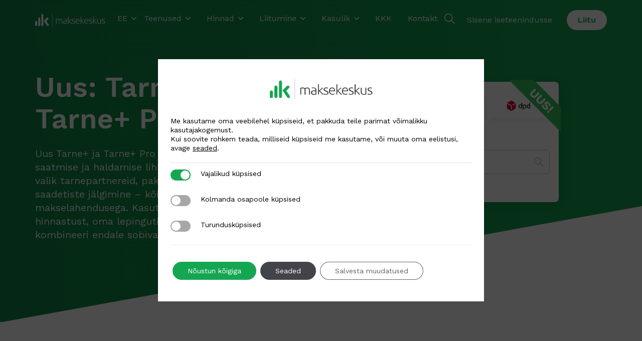

--- FILE ---
content_type: text/html; charset=UTF-8
request_url: https://maksekeskus.ee/service/tarned/
body_size: 26677
content:
<!doctype html>
<html lang="et">
  <head>
  <meta charset="utf-8">
  <meta http-equiv="x-ua-compatible" content="ie=edge">
  <meta name="viewport" content="width=device-width, initial-scale=1, shrink-to-fit=no">
  <link rel="preconnect" href="https://fonts.googleapis.com">
  <link rel="preconnect" href="https://fonts.gstatic.com" crossorigin>
  
  	    
  <script>
    window.appConfig = {
      wpAjax: {
        ajaxUrl: 'https://maksekeskus.ee/wp-admin/admin-ajax.php',
        searchAction: 'custom_search',
      }
    }
  </script>

  <script type="text/javascript" src="https://maksekeskus.ee/wp-admin/admin-ajax.php?action=pll_xdata_check&#038;redirect=https%3A%2F%2Fmaksekeskus.ee%2Fservice%2Ftarned%2F&#038;nonce=4347b7d0ae" async></script><meta name='robots' content='index, follow, max-snippet:-1, max-image-preview:large, max-video-preview:-1' />
	<style>img:is([sizes="auto" i], [sizes^="auto," i]) { contain-intrinsic-size: 3000px 1500px }</style>
	<link rel="alternate" href="https://maksekeskus.ee/service/tarned/" hreflang="et" />
<link rel="alternate" href="https://makecommerce.lv/service/piegade-plus/" hreflang="lv" />
<link rel="alternate" href="https://makecommerce.lt/paslaugos/pristatymas/" hreflang="lt" />

<!-- Google Tag Manager for WordPress by gtm4wp.com -->
<script data-cfasync="false" data-pagespeed-no-defer>
	var gtm4wp_datalayer_name = "dataLayer";
	var dataLayer = dataLayer || [];
</script>
<!-- End Google Tag Manager for WordPress by gtm4wp.com -->
<!-- The SEO Framework by Sybre Waaijer -->
<meta name="robots" content="max-snippet:-1,max-image-preview:standard,max-video-preview:-1" />
<link rel="canonical" href="https://maksekeskus.ee/service/tarned/" />
<meta name="description" content="Saada e&#x2d;poe tellimused pakiautomaati või kulleriga: Omniva, DPD, SmartPosti, Venipak ja Unisend. Trüki pakikaart otse e&#x2d;poest." />
<meta property="og:type" content="article" />
<meta property="og:locale" content="et_EE" />
<meta property="og:site_name" content="MakeCommerce" />
<meta property="og:title" content="Tarne+ ja Tarne+ Pro" />
<meta property="og:description" content="Saada e&#x2d;poe tellimused pakiautomaati või kulleriga: Omniva, DPD, SmartPosti, Venipak ja Unisend. Trüki pakikaart otse e&#x2d;poest." />
<meta property="og:url" content="https://maksekeskus.ee/service/tarned/" />
<meta property="og:image" content="https://maksekeskus.ee/wp-content/uploads/2025/08/cropped-Website-preview_1200x630-2-1.png" />
<meta property="og:image:width" content="1200" />
<meta property="og:image:height" content="630" />
<meta property="article:published_time" content="2025-06-17T10:32:20+00:00" />
<meta property="article:modified_time" content="2025-11-19T12:36:40+00:00" />
<meta name="twitter:card" content="summary_large_image" />
<meta name="twitter:title" content="Tarne+ ja Tarne+ Pro" />
<meta name="twitter:description" content="Saada e&#x2d;poe tellimused pakiautomaati või kulleriga: Omniva, DPD, SmartPosti, Venipak ja Unisend. Trüki pakikaart otse e&#x2d;poest." />
<meta name="twitter:image" content="https://maksekeskus.ee/wp-content/uploads/2025/08/cropped-Website-preview_1200x630-2-1.png" />
<meta name="google-site-verification" content="m5W5gCIZYTaUBL6105E-J8M4hXMSTzZmy4yGFUZE7PQ" />
<script type="application/ld+json">{"@context":"https://schema.org","@graph":[{"@type":"WebSite","@id":"https://maksekeskus.ee/#/schema/WebSite","url":"https://maksekeskus.ee/","name":"MakeCommerce","description":"Makse&#x2d; ja tarnelahendused e&#x2d;poodidele","inLanguage":"et","potentialAction":{"@type":"SearchAction","target":{"@type":"EntryPoint","urlTemplate":"https://maksekeskus.ee/search/{search_term_string}/"},"query-input":"required name=search_term_string"},"publisher":{"@type":"Organization","@id":"https://maksekeskus.ee/#/schema/Organization","name":"MakeCommerce","url":"https://maksekeskus.ee/","logo":{"@type":"ImageObject","url":"https://maksekeskus.ee/wp-content/uploads/2025/08/MK_Icon_Color@512h.png","contentUrl":"https://maksekeskus.ee/wp-content/uploads/2025/08/MK_Icon_Color@512h.png","width":512,"height":512,"contentSize":"7151"}}},{"@type":"WebPage","@id":"https://maksekeskus.ee/service/tarned/","url":"https://maksekeskus.ee/service/tarned/","name":"Tarne+ ja Tarne+ Pro &#x2d; MakeCommerce","description":"Saada e&#x2d;poe tellimused pakiautomaati või kulleriga: Omniva, DPD, SmartPosti, Venipak ja Unisend. Trüki pakikaart otse e&#x2d;poest.","inLanguage":"et","isPartOf":{"@id":"https://maksekeskus.ee/#/schema/WebSite"},"breadcrumb":{"@type":"BreadcrumbList","@id":"https://maksekeskus.ee/#/schema/BreadcrumbList","itemListElement":[{"@type":"ListItem","position":1,"item":"https://maksekeskus.ee/","name":"MakeCommerce"},{"@type":"ListItem","position":2,"item":"https://maksekeskus.ee/service/","name":"Arhiiv: Services"},{"@type":"ListItem","position":3,"name":"Tarne+ ja Tarne+ Pro"}]},"potentialAction":{"@type":"ReadAction","target":"https://maksekeskus.ee/service/tarned/"},"datePublished":"2025-06-17T10:32:20+00:00","dateModified":"2025-11-19T12:36:40+00:00"}]}</script>
<!-- / The SEO Framework by Sybre Waaijer | 8.88ms meta | 0.47ms boot -->


	<!-- This site is optimized with the Yoast SEO plugin v26.2 - https://yoast.com/wordpress/plugins/seo/ -->
	<title>Uus: Tarne+ ja Tarne+ Pro - Maksekeskus</title><link rel="preload" as="style" href="https://fonts.googleapis.com/css?family=Open%20Sans%3A300%2C400%2C500%2C600%2C700%2C800%7CUbuntu&#038;subset=greek%2Clatin%2Cgreek-ext%2Cvietnamese%2Ccyrillic-ext%2Clatin-ext%2Ccyrillic&#038;display=swap" /><link rel="stylesheet" href="https://fonts.googleapis.com/css?family=Open%20Sans%3A300%2C400%2C500%2C600%2C700%2C800%7CUbuntu&#038;subset=greek%2Clatin%2Cgreek-ext%2Cvietnamese%2Ccyrillic-ext%2Clatin-ext%2Ccyrillic&#038;display=swap" media="print" onload="this.media='all'" /><noscript><link rel="stylesheet" href="https://fonts.googleapis.com/css?family=Open%20Sans%3A300%2C400%2C500%2C600%2C700%2C800%7CUbuntu&#038;subset=greek%2Clatin%2Cgreek-ext%2Cvietnamese%2Ccyrillic-ext%2Clatin-ext%2Ccyrillic&#038;display=swap" /></noscript><link rel="preload" as="style" href="https://fonts.googleapis.com/css2?family=Work+Sans:wght@400;500;600;700&#038;display=swap" /><link rel="stylesheet" href="https://fonts.googleapis.com/css2?family=Work+Sans:wght@400;500;600;700&#038;display=swap" media="print" onload="this.media='all'" /><noscript><link rel="stylesheet" href="https://fonts.googleapis.com/css2?family=Work+Sans:wght@400;500;600;700&#038;display=swap" /></noscript>
	<link rel="canonical" href="https://maksekeskus.ee/service/tarned/" />
	<meta property="og:locale" content="et_EE" />
	<meta property="og:locale:alternate" content="lv_LV" />
	<meta property="og:locale:alternate" content="lt_LT" />
	<meta property="og:type" content="article" />
	<meta property="og:title" content="Uus: Tarne+ ja Tarne+ Pro - Maksekeskus" />
	<meta property="og:url" content="https://maksekeskus.ee/service/tarned/" />
	<meta property="og:site_name" content="Maksekeskus" />
	<meta property="article:modified_time" content="2025-11-19T12:36:40+00:00" />
	<meta name="twitter:card" content="summary_large_image" />
	<script type="application/ld+json" class="yoast-schema-graph">{"@context":"https://schema.org","@graph":[{"@type":"WebPage","@id":"https://maksekeskus.ee/service/tarned/","url":"https://maksekeskus.ee/service/tarned/","name":"Uus: Tarne+ ja Tarne+ Pro - Maksekeskus","isPartOf":{"@id":"https://maksekeskus.ee/#website"},"datePublished":"2025-06-17T10:32:20+00:00","dateModified":"2025-11-19T12:36:40+00:00","breadcrumb":{"@id":"https://maksekeskus.ee/service/tarned/#breadcrumb"},"inLanguage":"et","potentialAction":[{"@type":"ReadAction","target":["https://maksekeskus.ee/service/tarned/"]}]},{"@type":"BreadcrumbList","@id":"https://maksekeskus.ee/service/tarned/#breadcrumb","itemListElement":[{"@type":"ListItem","position":1,"name":"Home","item":"https://maksekeskus.ee/"},{"@type":"ListItem","position":2,"name":"Services","item":"https://maksekeskus.ee/service/"},{"@type":"ListItem","position":3,"name":"Uus: Tarne+ ja Tarne+ Pro"}]},{"@type":"WebSite","@id":"https://maksekeskus.ee/#website","url":"https://maksekeskus.ee/","name":"Maksekeskus","description":"Makse- ja tarnelahendused e-poodidele","potentialAction":[{"@type":"SearchAction","target":{"@type":"EntryPoint","urlTemplate":"https://maksekeskus.ee/?s={search_term_string}"},"query-input":{"@type":"PropertyValueSpecification","valueRequired":true,"valueName":"search_term_string"}}],"inLanguage":"et"}]}</script>
	<!-- / Yoast SEO plugin. -->


<link rel='dns-prefetch' href='//assets.calendly.com' />
<link href='https://fonts.gstatic.com' crossorigin rel='preconnect' />

<link rel='stylesheet' id='twbbwg-global-css' href='https://maksekeskus.ee/wp-content/plugins/photo-gallery/booster/assets/css/global.css?ver=1.0.0' type='text/css' media='all' />
<style id='global-styles-inline-css' type='text/css'>
:root{--wp--preset--aspect-ratio--square: 1;--wp--preset--aspect-ratio--4-3: 4/3;--wp--preset--aspect-ratio--3-4: 3/4;--wp--preset--aspect-ratio--3-2: 3/2;--wp--preset--aspect-ratio--2-3: 2/3;--wp--preset--aspect-ratio--16-9: 16/9;--wp--preset--aspect-ratio--9-16: 9/16;--wp--preset--color--black: #000000;--wp--preset--color--cyan-bluish-gray: #abb8c3;--wp--preset--color--white: #ffffff;--wp--preset--color--pale-pink: #f78da7;--wp--preset--color--vivid-red: #cf2e2e;--wp--preset--color--luminous-vivid-orange: #ff6900;--wp--preset--color--luminous-vivid-amber: #fcb900;--wp--preset--color--light-green-cyan: #7bdcb5;--wp--preset--color--vivid-green-cyan: #00d084;--wp--preset--color--pale-cyan-blue: #8ed1fc;--wp--preset--color--vivid-cyan-blue: #0693e3;--wp--preset--color--vivid-purple: #9b51e0;--wp--preset--gradient--vivid-cyan-blue-to-vivid-purple: linear-gradient(135deg,rgba(6,147,227,1) 0%,rgb(155,81,224) 100%);--wp--preset--gradient--light-green-cyan-to-vivid-green-cyan: linear-gradient(135deg,rgb(122,220,180) 0%,rgb(0,208,130) 100%);--wp--preset--gradient--luminous-vivid-amber-to-luminous-vivid-orange: linear-gradient(135deg,rgba(252,185,0,1) 0%,rgba(255,105,0,1) 100%);--wp--preset--gradient--luminous-vivid-orange-to-vivid-red: linear-gradient(135deg,rgba(255,105,0,1) 0%,rgb(207,46,46) 100%);--wp--preset--gradient--very-light-gray-to-cyan-bluish-gray: linear-gradient(135deg,rgb(238,238,238) 0%,rgb(169,184,195) 100%);--wp--preset--gradient--cool-to-warm-spectrum: linear-gradient(135deg,rgb(74,234,220) 0%,rgb(151,120,209) 20%,rgb(207,42,186) 40%,rgb(238,44,130) 60%,rgb(251,105,98) 80%,rgb(254,248,76) 100%);--wp--preset--gradient--blush-light-purple: linear-gradient(135deg,rgb(255,206,236) 0%,rgb(152,150,240) 100%);--wp--preset--gradient--blush-bordeaux: linear-gradient(135deg,rgb(254,205,165) 0%,rgb(254,45,45) 50%,rgb(107,0,62) 100%);--wp--preset--gradient--luminous-dusk: linear-gradient(135deg,rgb(255,203,112) 0%,rgb(199,81,192) 50%,rgb(65,88,208) 100%);--wp--preset--gradient--pale-ocean: linear-gradient(135deg,rgb(255,245,203) 0%,rgb(182,227,212) 50%,rgb(51,167,181) 100%);--wp--preset--gradient--electric-grass: linear-gradient(135deg,rgb(202,248,128) 0%,rgb(113,206,126) 100%);--wp--preset--gradient--midnight: linear-gradient(135deg,rgb(2,3,129) 0%,rgb(40,116,252) 100%);--wp--preset--font-size--small: 13px;--wp--preset--font-size--medium: 20px;--wp--preset--font-size--large: 36px;--wp--preset--font-size--x-large: 42px;--wp--preset--spacing--20: 0.44rem;--wp--preset--spacing--30: 0.67rem;--wp--preset--spacing--40: 1rem;--wp--preset--spacing--50: 1.5rem;--wp--preset--spacing--60: 2.25rem;--wp--preset--spacing--70: 3.38rem;--wp--preset--spacing--80: 5.06rem;--wp--preset--shadow--natural: 6px 6px 9px rgba(0, 0, 0, 0.2);--wp--preset--shadow--deep: 12px 12px 50px rgba(0, 0, 0, 0.4);--wp--preset--shadow--sharp: 6px 6px 0px rgba(0, 0, 0, 0.2);--wp--preset--shadow--outlined: 6px 6px 0px -3px rgba(255, 255, 255, 1), 6px 6px rgba(0, 0, 0, 1);--wp--preset--shadow--crisp: 6px 6px 0px rgba(0, 0, 0, 1);}:where(body) { margin: 0; }.wp-site-blocks > .alignleft { float: left; margin-right: 2em; }.wp-site-blocks > .alignright { float: right; margin-left: 2em; }.wp-site-blocks > .aligncenter { justify-content: center; margin-left: auto; margin-right: auto; }:where(.is-layout-flex){gap: 0.5em;}:where(.is-layout-grid){gap: 0.5em;}.is-layout-flow > .alignleft{float: left;margin-inline-start: 0;margin-inline-end: 2em;}.is-layout-flow > .alignright{float: right;margin-inline-start: 2em;margin-inline-end: 0;}.is-layout-flow > .aligncenter{margin-left: auto !important;margin-right: auto !important;}.is-layout-constrained > .alignleft{float: left;margin-inline-start: 0;margin-inline-end: 2em;}.is-layout-constrained > .alignright{float: right;margin-inline-start: 2em;margin-inline-end: 0;}.is-layout-constrained > .aligncenter{margin-left: auto !important;margin-right: auto !important;}.is-layout-constrained > :where(:not(.alignleft):not(.alignright):not(.alignfull)){margin-left: auto !important;margin-right: auto !important;}body .is-layout-flex{display: flex;}.is-layout-flex{flex-wrap: wrap;align-items: center;}.is-layout-flex > :is(*, div){margin: 0;}body .is-layout-grid{display: grid;}.is-layout-grid > :is(*, div){margin: 0;}body{padding-top: 0px;padding-right: 0px;padding-bottom: 0px;padding-left: 0px;}a:where(:not(.wp-element-button)){text-decoration: underline;}:root :where(.wp-element-button, .wp-block-button__link){background-color: #32373c;border-width: 0;color: #fff;font-family: inherit;font-size: inherit;line-height: inherit;padding: calc(0.667em + 2px) calc(1.333em + 2px);text-decoration: none;}.has-black-color{color: var(--wp--preset--color--black) !important;}.has-cyan-bluish-gray-color{color: var(--wp--preset--color--cyan-bluish-gray) !important;}.has-white-color{color: var(--wp--preset--color--white) !important;}.has-pale-pink-color{color: var(--wp--preset--color--pale-pink) !important;}.has-vivid-red-color{color: var(--wp--preset--color--vivid-red) !important;}.has-luminous-vivid-orange-color{color: var(--wp--preset--color--luminous-vivid-orange) !important;}.has-luminous-vivid-amber-color{color: var(--wp--preset--color--luminous-vivid-amber) !important;}.has-light-green-cyan-color{color: var(--wp--preset--color--light-green-cyan) !important;}.has-vivid-green-cyan-color{color: var(--wp--preset--color--vivid-green-cyan) !important;}.has-pale-cyan-blue-color{color: var(--wp--preset--color--pale-cyan-blue) !important;}.has-vivid-cyan-blue-color{color: var(--wp--preset--color--vivid-cyan-blue) !important;}.has-vivid-purple-color{color: var(--wp--preset--color--vivid-purple) !important;}.has-black-background-color{background-color: var(--wp--preset--color--black) !important;}.has-cyan-bluish-gray-background-color{background-color: var(--wp--preset--color--cyan-bluish-gray) !important;}.has-white-background-color{background-color: var(--wp--preset--color--white) !important;}.has-pale-pink-background-color{background-color: var(--wp--preset--color--pale-pink) !important;}.has-vivid-red-background-color{background-color: var(--wp--preset--color--vivid-red) !important;}.has-luminous-vivid-orange-background-color{background-color: var(--wp--preset--color--luminous-vivid-orange) !important;}.has-luminous-vivid-amber-background-color{background-color: var(--wp--preset--color--luminous-vivid-amber) !important;}.has-light-green-cyan-background-color{background-color: var(--wp--preset--color--light-green-cyan) !important;}.has-vivid-green-cyan-background-color{background-color: var(--wp--preset--color--vivid-green-cyan) !important;}.has-pale-cyan-blue-background-color{background-color: var(--wp--preset--color--pale-cyan-blue) !important;}.has-vivid-cyan-blue-background-color{background-color: var(--wp--preset--color--vivid-cyan-blue) !important;}.has-vivid-purple-background-color{background-color: var(--wp--preset--color--vivid-purple) !important;}.has-black-border-color{border-color: var(--wp--preset--color--black) !important;}.has-cyan-bluish-gray-border-color{border-color: var(--wp--preset--color--cyan-bluish-gray) !important;}.has-white-border-color{border-color: var(--wp--preset--color--white) !important;}.has-pale-pink-border-color{border-color: var(--wp--preset--color--pale-pink) !important;}.has-vivid-red-border-color{border-color: var(--wp--preset--color--vivid-red) !important;}.has-luminous-vivid-orange-border-color{border-color: var(--wp--preset--color--luminous-vivid-orange) !important;}.has-luminous-vivid-amber-border-color{border-color: var(--wp--preset--color--luminous-vivid-amber) !important;}.has-light-green-cyan-border-color{border-color: var(--wp--preset--color--light-green-cyan) !important;}.has-vivid-green-cyan-border-color{border-color: var(--wp--preset--color--vivid-green-cyan) !important;}.has-pale-cyan-blue-border-color{border-color: var(--wp--preset--color--pale-cyan-blue) !important;}.has-vivid-cyan-blue-border-color{border-color: var(--wp--preset--color--vivid-cyan-blue) !important;}.has-vivid-purple-border-color{border-color: var(--wp--preset--color--vivid-purple) !important;}.has-vivid-cyan-blue-to-vivid-purple-gradient-background{background: var(--wp--preset--gradient--vivid-cyan-blue-to-vivid-purple) !important;}.has-light-green-cyan-to-vivid-green-cyan-gradient-background{background: var(--wp--preset--gradient--light-green-cyan-to-vivid-green-cyan) !important;}.has-luminous-vivid-amber-to-luminous-vivid-orange-gradient-background{background: var(--wp--preset--gradient--luminous-vivid-amber-to-luminous-vivid-orange) !important;}.has-luminous-vivid-orange-to-vivid-red-gradient-background{background: var(--wp--preset--gradient--luminous-vivid-orange-to-vivid-red) !important;}.has-very-light-gray-to-cyan-bluish-gray-gradient-background{background: var(--wp--preset--gradient--very-light-gray-to-cyan-bluish-gray) !important;}.has-cool-to-warm-spectrum-gradient-background{background: var(--wp--preset--gradient--cool-to-warm-spectrum) !important;}.has-blush-light-purple-gradient-background{background: var(--wp--preset--gradient--blush-light-purple) !important;}.has-blush-bordeaux-gradient-background{background: var(--wp--preset--gradient--blush-bordeaux) !important;}.has-luminous-dusk-gradient-background{background: var(--wp--preset--gradient--luminous-dusk) !important;}.has-pale-ocean-gradient-background{background: var(--wp--preset--gradient--pale-ocean) !important;}.has-electric-grass-gradient-background{background: var(--wp--preset--gradient--electric-grass) !important;}.has-midnight-gradient-background{background: var(--wp--preset--gradient--midnight) !important;}.has-small-font-size{font-size: var(--wp--preset--font-size--small) !important;}.has-medium-font-size{font-size: var(--wp--preset--font-size--medium) !important;}.has-large-font-size{font-size: var(--wp--preset--font-size--large) !important;}.has-x-large-font-size{font-size: var(--wp--preset--font-size--x-large) !important;}
:where(.wp-block-post-template.is-layout-flex){gap: 1.25em;}:where(.wp-block-post-template.is-layout-grid){gap: 1.25em;}
:where(.wp-block-columns.is-layout-flex){gap: 2em;}:where(.wp-block-columns.is-layout-grid){gap: 2em;}
:root :where(.wp-block-pullquote){font-size: 1.5em;line-height: 1.6;}
</style>
<link rel='stylesheet' id='bwg_fonts-css' href='https://maksekeskus.ee/wp-content/plugins/photo-gallery/css/bwg-fonts/fonts.css?ver=0.0.1' type='text/css' media='all' />
<link rel='stylesheet' id='sumoselect-css' href='https://maksekeskus.ee/wp-content/plugins/photo-gallery/css/sumoselect.min.css?ver=3.4.6' type='text/css' media='all' />
<link rel='stylesheet' id='mCustomScrollbar-css' href='https://maksekeskus.ee/wp-content/plugins/photo-gallery/css/jquery.mCustomScrollbar.min.css?ver=3.1.5' type='text/css' media='all' />

<link rel='stylesheet' id='bwg_frontend-css' href='https://maksekeskus.ee/wp-content/plugins/photo-gallery/css/styles.min.css?ver=1.8.35' type='text/css' media='all' />
<link rel='stylesheet' id='sr7css-css' href='//maksekeskus.ee/wp-content/plugins/revslider/public/css/sr7.css?ver=6.7.38' type='text/css' media='all' />
<link rel='stylesheet' id='slb_core-css' href='https://maksekeskus.ee/wp-content/plugins/simple-lightbox/client/css/app.css?ver=2.9.4' type='text/css' media='all' />
<link rel='stylesheet' id='__EPYT__style-css' href='https://maksekeskus.ee/wp-content/plugins/youtube-embed-plus/styles/ytprefs.min.css?ver=14.2.3' type='text/css' media='all' />
<style id='__EPYT__style-inline-css' type='text/css'>

                .epyt-gallery-thumb {
                        width: 33.333%;
                }
                
</style>
<link rel='stylesheet' id='sage/main.css-css' href='https://maksekeskus.ee/wp-content/themes/theme-maksekeskus2/dist/styles/main.css?id=b889bfbc7ea9f4b0b1b3' type='text/css' media='all' />
<link rel='stylesheet' id='moove_gdpr_frontend-css' href='https://maksekeskus.ee/wp-content/plugins/gdpr-cookie-compliance/dist/styles/gdpr-main-nf.css?ver=5.0.9' type='text/css' media='all' />
<style id='moove_gdpr_frontend-inline-css' type='text/css'>

				#moove_gdpr_cookie_modal .moove-gdpr-modal-content .moove-gdpr-modal-footer-content .moove-gdpr-button-holder a.mgbutton.moove-gdpr-modal-reject-all,
				#moove_gdpr_cookie_modal .moove-gdpr-modal-content .moove-gdpr-modal-footer-content .moove-gdpr-button-holder button.mgbutton.moove-gdpr-modal-reject-all,
				.gdpr_cookie_settings_shortcode_content .gdpr-shr-button.button-green.moove-gdpr-modal-reject-all {
					background-color: transparent;
					opacity: .7;
					color: #202020;
				}

				#moove_gdpr_cookie_modal .moove-gdpr-modal-content .moove-gdpr-modal-footer-content .moove-gdpr-button-holder a.mgbutton.moove-gdpr-modal-reject-all:hover,
				#moove_gdpr_cookie_modal .moove-gdpr-modal-content .moove-gdpr-modal-footer-content .moove-gdpr-button-holder button.mgbutton.moove-gdpr-modal-reject-all:hover,
				.gdpr_cookie_settings_shortcode_content .gdpr-shr-button.button-green.moove-gdpr-modal-reject-all:hover {
					background-color: #202020;
					box-shadow: none;
					color: #fff;
					opacity: 1;
				}
							#moove_gdpr_cookie_info_bar .moove-gdpr-info-bar-container .moove-gdpr-info-bar-content a.mgbutton.moove-gdpr-infobar-reject-btn, 
				#moove_gdpr_cookie_info_bar .moove-gdpr-info-bar-container .moove-gdpr-info-bar-content button.mgbutton.moove-gdpr-infobar-reject-btn {
					background-color: transparent;
					box-shadow: inset 0 0 0 1px currentColor;
					opacity: .7;
					color: #202020;
				}

				#moove_gdpr_cookie_info_bar .moove-gdpr-info-bar-container .moove-gdpr-info-bar-content a.mgbutton.moove-gdpr-infobar-reject-btn:hover, 
				#moove_gdpr_cookie_info_bar .moove-gdpr-info-bar-container .moove-gdpr-info-bar-content button.mgbutton.moove-gdpr-infobar-reject-btn:hover {
					background-color: #202020;
					box-shadow: none;
					color: #fff;
					opacity: 1;
				}

				#moove_gdpr_cookie_info_bar:not(.gdpr-full-screen-infobar).moove-gdpr-dark-scheme .moove-gdpr-info-bar-container .moove-gdpr-info-bar-content a.mgbutton.moove-gdpr-infobar-reject-btn, #moove_gdpr_cookie_info_bar:not(.gdpr-full-screen-infobar).moove-gdpr-dark-scheme .moove-gdpr-info-bar-container .moove-gdpr-info-bar-content button.mgbutton.moove-gdpr-infobar-reject-btn {
					background-color: transparent;
					box-shadow: inset 0 0 0 1px currentColor;
					opacity: .7;
					color: #fff;
				}

				#moove_gdpr_cookie_info_bar:not(.gdpr-full-screen-infobar).moove-gdpr-dark-scheme .moove-gdpr-info-bar-container .moove-gdpr-info-bar-content a.mgbutton.moove-gdpr-infobar-reject-btn:hover, #moove_gdpr_cookie_info_bar:not(.gdpr-full-screen-infobar).moove-gdpr-dark-scheme .moove-gdpr-info-bar-container .moove-gdpr-info-bar-content button.mgbutton.moove-gdpr-infobar-reject-btn:hover {
					box-shadow: none;
					opacity: 1;
					color: #202020;
					background-color: #fff;
				}
							#moove_gdpr_cookie_modal .moove-gdpr-modal-content .moove-gdpr-tab-main h3.tab-title, 
				#moove_gdpr_cookie_modal .moove-gdpr-modal-content .moove-gdpr-tab-main span.tab-title,
				#moove_gdpr_cookie_modal .moove-gdpr-modal-content .moove-gdpr-modal-left-content #moove-gdpr-menu li a, 
				#moove_gdpr_cookie_modal .moove-gdpr-modal-content .moove-gdpr-modal-left-content #moove-gdpr-menu li button,
				#moove_gdpr_cookie_modal .moove-gdpr-modal-content .moove-gdpr-modal-left-content .moove-gdpr-branding-cnt a,
				#moove_gdpr_cookie_modal .moove-gdpr-modal-content .moove-gdpr-modal-footer-content .moove-gdpr-button-holder a.mgbutton, 
				#moove_gdpr_cookie_modal .moove-gdpr-modal-content .moove-gdpr-modal-footer-content .moove-gdpr-button-holder button.mgbutton,
				#moove_gdpr_cookie_modal .cookie-switch .cookie-slider:after, 
				#moove_gdpr_cookie_modal .cookie-switch .slider:after, 
				#moove_gdpr_cookie_modal .switch .cookie-slider:after, 
				#moove_gdpr_cookie_modal .switch .slider:after,
				#moove_gdpr_cookie_info_bar .moove-gdpr-info-bar-container .moove-gdpr-info-bar-content p, 
				#moove_gdpr_cookie_info_bar .moove-gdpr-info-bar-container .moove-gdpr-info-bar-content p a,
				#moove_gdpr_cookie_info_bar .moove-gdpr-info-bar-container .moove-gdpr-info-bar-content a.mgbutton, 
				#moove_gdpr_cookie_info_bar .moove-gdpr-info-bar-container .moove-gdpr-info-bar-content button.mgbutton,
				#moove_gdpr_cookie_modal .moove-gdpr-modal-content .moove-gdpr-tab-main .moove-gdpr-tab-main-content h1, 
				#moove_gdpr_cookie_modal .moove-gdpr-modal-content .moove-gdpr-tab-main .moove-gdpr-tab-main-content h2, 
				#moove_gdpr_cookie_modal .moove-gdpr-modal-content .moove-gdpr-tab-main .moove-gdpr-tab-main-content h3, 
				#moove_gdpr_cookie_modal .moove-gdpr-modal-content .moove-gdpr-tab-main .moove-gdpr-tab-main-content h4, 
				#moove_gdpr_cookie_modal .moove-gdpr-modal-content .moove-gdpr-tab-main .moove-gdpr-tab-main-content h5, 
				#moove_gdpr_cookie_modal .moove-gdpr-modal-content .moove-gdpr-tab-main .moove-gdpr-tab-main-content h6,
				#moove_gdpr_cookie_modal .moove-gdpr-modal-content.moove_gdpr_modal_theme_v2 .moove-gdpr-modal-title .tab-title,
				#moove_gdpr_cookie_modal .moove-gdpr-modal-content.moove_gdpr_modal_theme_v2 .moove-gdpr-tab-main h3.tab-title, 
				#moove_gdpr_cookie_modal .moove-gdpr-modal-content.moove_gdpr_modal_theme_v2 .moove-gdpr-tab-main span.tab-title,
				#moove_gdpr_cookie_modal .moove-gdpr-modal-content.moove_gdpr_modal_theme_v2 .moove-gdpr-branding-cnt a {
					font-weight: inherit				}
			#moove_gdpr_cookie_modal,#moove_gdpr_cookie_info_bar,.gdpr_cookie_settings_shortcode_content{font-family:inherit}#moove_gdpr_save_popup_settings_button{background-color:#373737;color:#fff}#moove_gdpr_save_popup_settings_button:hover{background-color:#000}#moove_gdpr_cookie_info_bar .moove-gdpr-info-bar-container .moove-gdpr-info-bar-content a.mgbutton,#moove_gdpr_cookie_info_bar .moove-gdpr-info-bar-container .moove-gdpr-info-bar-content button.mgbutton{background-color:#15a652}#moove_gdpr_cookie_modal .moove-gdpr-modal-content .moove-gdpr-modal-footer-content .moove-gdpr-button-holder a.mgbutton,#moove_gdpr_cookie_modal .moove-gdpr-modal-content .moove-gdpr-modal-footer-content .moove-gdpr-button-holder button.mgbutton,.gdpr_cookie_settings_shortcode_content .gdpr-shr-button.button-green{background-color:#15a652;border-color:#15a652}#moove_gdpr_cookie_modal .moove-gdpr-modal-content .moove-gdpr-modal-footer-content .moove-gdpr-button-holder a.mgbutton:hover,#moove_gdpr_cookie_modal .moove-gdpr-modal-content .moove-gdpr-modal-footer-content .moove-gdpr-button-holder button.mgbutton:hover,.gdpr_cookie_settings_shortcode_content .gdpr-shr-button.button-green:hover{background-color:#fff;color:#15a652}#moove_gdpr_cookie_modal .moove-gdpr-modal-content .moove-gdpr-modal-close i,#moove_gdpr_cookie_modal .moove-gdpr-modal-content .moove-gdpr-modal-close span.gdpr-icon{background-color:#15a652;border:1px solid #15a652}#moove_gdpr_cookie_info_bar span.moove-gdpr-infobar-allow-all.focus-g,#moove_gdpr_cookie_info_bar span.moove-gdpr-infobar-allow-all:focus,#moove_gdpr_cookie_info_bar button.moove-gdpr-infobar-allow-all.focus-g,#moove_gdpr_cookie_info_bar button.moove-gdpr-infobar-allow-all:focus,#moove_gdpr_cookie_info_bar span.moove-gdpr-infobar-reject-btn.focus-g,#moove_gdpr_cookie_info_bar span.moove-gdpr-infobar-reject-btn:focus,#moove_gdpr_cookie_info_bar button.moove-gdpr-infobar-reject-btn.focus-g,#moove_gdpr_cookie_info_bar button.moove-gdpr-infobar-reject-btn:focus,#moove_gdpr_cookie_info_bar span.change-settings-button.focus-g,#moove_gdpr_cookie_info_bar span.change-settings-button:focus,#moove_gdpr_cookie_info_bar button.change-settings-button.focus-g,#moove_gdpr_cookie_info_bar button.change-settings-button:focus{-webkit-box-shadow:0 0 1px 3px #15a652;-moz-box-shadow:0 0 1px 3px #15a652;box-shadow:0 0 1px 3px #15a652}#moove_gdpr_cookie_modal .moove-gdpr-modal-content .moove-gdpr-modal-close i:hover,#moove_gdpr_cookie_modal .moove-gdpr-modal-content .moove-gdpr-modal-close span.gdpr-icon:hover,#moove_gdpr_cookie_info_bar span[data-href]>u.change-settings-button{color:#15a652}#moove_gdpr_cookie_modal .moove-gdpr-modal-content .moove-gdpr-modal-left-content #moove-gdpr-menu li.menu-item-selected a span.gdpr-icon,#moove_gdpr_cookie_modal .moove-gdpr-modal-content .moove-gdpr-modal-left-content #moove-gdpr-menu li.menu-item-selected button span.gdpr-icon{color:inherit}#moove_gdpr_cookie_modal .moove-gdpr-modal-content .moove-gdpr-modal-left-content #moove-gdpr-menu li a span.gdpr-icon,#moove_gdpr_cookie_modal .moove-gdpr-modal-content .moove-gdpr-modal-left-content #moove-gdpr-menu li button span.gdpr-icon{color:inherit}#moove_gdpr_cookie_modal .gdpr-acc-link{line-height:0;font-size:0;color:transparent;position:absolute}#moove_gdpr_cookie_modal .moove-gdpr-modal-content .moove-gdpr-modal-close:hover i,#moove_gdpr_cookie_modal .moove-gdpr-modal-content .moove-gdpr-modal-left-content #moove-gdpr-menu li a,#moove_gdpr_cookie_modal .moove-gdpr-modal-content .moove-gdpr-modal-left-content #moove-gdpr-menu li button,#moove_gdpr_cookie_modal .moove-gdpr-modal-content .moove-gdpr-modal-left-content #moove-gdpr-menu li button i,#moove_gdpr_cookie_modal .moove-gdpr-modal-content .moove-gdpr-modal-left-content #moove-gdpr-menu li a i,#moove_gdpr_cookie_modal .moove-gdpr-modal-content .moove-gdpr-tab-main .moove-gdpr-tab-main-content a:hover,#moove_gdpr_cookie_info_bar.moove-gdpr-dark-scheme .moove-gdpr-info-bar-container .moove-gdpr-info-bar-content a.mgbutton:hover,#moove_gdpr_cookie_info_bar.moove-gdpr-dark-scheme .moove-gdpr-info-bar-container .moove-gdpr-info-bar-content button.mgbutton:hover,#moove_gdpr_cookie_info_bar.moove-gdpr-dark-scheme .moove-gdpr-info-bar-container .moove-gdpr-info-bar-content a:hover,#moove_gdpr_cookie_info_bar.moove-gdpr-dark-scheme .moove-gdpr-info-bar-container .moove-gdpr-info-bar-content button:hover,#moove_gdpr_cookie_info_bar.moove-gdpr-dark-scheme .moove-gdpr-info-bar-container .moove-gdpr-info-bar-content span.change-settings-button:hover,#moove_gdpr_cookie_info_bar.moove-gdpr-dark-scheme .moove-gdpr-info-bar-container .moove-gdpr-info-bar-content button.change-settings-button:hover,#moove_gdpr_cookie_info_bar.moove-gdpr-dark-scheme .moove-gdpr-info-bar-container .moove-gdpr-info-bar-content u.change-settings-button:hover,#moove_gdpr_cookie_info_bar span[data-href]>u.change-settings-button,#moove_gdpr_cookie_info_bar.moove-gdpr-dark-scheme .moove-gdpr-info-bar-container .moove-gdpr-info-bar-content a.mgbutton.focus-g,#moove_gdpr_cookie_info_bar.moove-gdpr-dark-scheme .moove-gdpr-info-bar-container .moove-gdpr-info-bar-content button.mgbutton.focus-g,#moove_gdpr_cookie_info_bar.moove-gdpr-dark-scheme .moove-gdpr-info-bar-container .moove-gdpr-info-bar-content a.focus-g,#moove_gdpr_cookie_info_bar.moove-gdpr-dark-scheme .moove-gdpr-info-bar-container .moove-gdpr-info-bar-content button.focus-g,#moove_gdpr_cookie_info_bar.moove-gdpr-dark-scheme .moove-gdpr-info-bar-container .moove-gdpr-info-bar-content a.mgbutton:focus,#moove_gdpr_cookie_info_bar.moove-gdpr-dark-scheme .moove-gdpr-info-bar-container .moove-gdpr-info-bar-content button.mgbutton:focus,#moove_gdpr_cookie_info_bar.moove-gdpr-dark-scheme .moove-gdpr-info-bar-container .moove-gdpr-info-bar-content a:focus,#moove_gdpr_cookie_info_bar.moove-gdpr-dark-scheme .moove-gdpr-info-bar-container .moove-gdpr-info-bar-content button:focus,#moove_gdpr_cookie_info_bar.moove-gdpr-dark-scheme .moove-gdpr-info-bar-container .moove-gdpr-info-bar-content span.change-settings-button.focus-g,span.change-settings-button:focus,button.change-settings-button.focus-g,button.change-settings-button:focus,#moove_gdpr_cookie_info_bar.moove-gdpr-dark-scheme .moove-gdpr-info-bar-container .moove-gdpr-info-bar-content u.change-settings-button.focus-g,#moove_gdpr_cookie_info_bar.moove-gdpr-dark-scheme .moove-gdpr-info-bar-container .moove-gdpr-info-bar-content u.change-settings-button:focus{color:#15a652}#moove_gdpr_cookie_modal .moove-gdpr-branding.focus-g span,#moove_gdpr_cookie_modal .moove-gdpr-modal-content .moove-gdpr-tab-main a.focus-g,#moove_gdpr_cookie_modal .moove-gdpr-modal-content .moove-gdpr-tab-main .gdpr-cd-details-toggle.focus-g{color:#15a652}#moove_gdpr_cookie_modal.gdpr_lightbox-hide{display:none}#moove_gdpr_cookie_info_bar.gdpr-full-screen-infobar .moove-gdpr-info-bar-container .moove-gdpr-info-bar-content .moove-gdpr-cookie-notice p a{color:#15a652!important}
</style>
<link rel='stylesheet' id='gdpr_cc_addon_frontend-css' href='https://maksekeskus.ee/wp-content/plugins/gdpr-cookie-compliance-addon/assets/css/gdpr_cc_addon.css?ver=4.0.5' type='text/css' media='all' />
<script type="text/javascript" src="https://maksekeskus.ee/wp-includes/js/jquery/jquery.min.js?ver=3.7.1" id="jquery-core-js"></script>
<script type="text/javascript" src="https://maksekeskus.ee/wp-includes/js/jquery/jquery-migrate.min.js?ver=3.4.1" id="jquery-migrate-js"></script>
<script type="text/javascript" src="https://maksekeskus.ee/wp-content/plugins/photo-gallery/booster/assets/js/circle-progress.js?ver=1.2.2" id="twbbwg-circle-js"></script>
<script type="text/javascript" id="twbbwg-global-js-extra">
/* <![CDATA[ */
var twb = {"nonce":"aa0885598f","ajax_url":"https:\/\/maksekeskus.ee\/wp-admin\/admin-ajax.php","plugin_url":"https:\/\/maksekeskus.ee\/wp-content\/plugins\/photo-gallery\/booster","href":"https:\/\/maksekeskus.ee\/wp-admin\/admin.php?page=twbbwg_photo-gallery"};
var twb = {"nonce":"aa0885598f","ajax_url":"https:\/\/maksekeskus.ee\/wp-admin\/admin-ajax.php","plugin_url":"https:\/\/maksekeskus.ee\/wp-content\/plugins\/photo-gallery\/booster","href":"https:\/\/maksekeskus.ee\/wp-admin\/admin.php?page=twbbwg_photo-gallery"};
/* ]]> */
</script>
<script type="text/javascript" src="https://maksekeskus.ee/wp-content/plugins/photo-gallery/booster/assets/js/global.js?ver=1.0.0" id="twbbwg-global-js"></script>
<script type="text/javascript" src="https://maksekeskus.ee/wp-content/plugins/photo-gallery/js/jquery.sumoselect.min.js?ver=3.4.6" id="sumoselect-js"></script>
<script type="text/javascript" src="https://maksekeskus.ee/wp-content/plugins/photo-gallery/js/tocca.min.js?ver=2.0.9" id="bwg_mobile-js"></script>
<script type="text/javascript" src="https://maksekeskus.ee/wp-content/plugins/photo-gallery/js/jquery.mCustomScrollbar.concat.min.js?ver=3.1.5" id="mCustomScrollbar-js"></script>
<script type="text/javascript" src="https://maksekeskus.ee/wp-content/plugins/photo-gallery/js/jquery.fullscreen.min.js?ver=0.6.0" id="jquery-fullscreen-js"></script>
<script type="text/javascript" id="bwg_frontend-js-extra">
/* <![CDATA[ */
var bwg_objectsL10n = {"bwg_field_required":"field is required.","bwg_mail_validation":"See ei ole kehtiv e-posti aadress.","bwg_search_result":"Puuduvad pildid Teie otsingukriteeriumitele.","bwg_select_tag":"Select Tag","bwg_order_by":"Order By","bwg_search":"Otsi","bwg_show_ecommerce":"Show Ecommerce","bwg_hide_ecommerce":"Hide Ecommerce","bwg_show_comments":"N\u00e4ita Kommentaarid","bwg_hide_comments":"Peida kommentaarid","bwg_restore":"Taasta","bwg_maximize":"Maksimeerida","bwg_fullscreen":"Fullscreen","bwg_exit_fullscreen":"Exit Fullscreen","bwg_search_tag":"SEARCH...","bwg_tag_no_match":"No tags found","bwg_all_tags_selected":"All tags selected","bwg_tags_selected":"tags selected","play":"Esita","pause":"Paus","is_pro":"","bwg_play":"Esita","bwg_pause":"Paus","bwg_hide_info":"Peida info","bwg_show_info":"N\u00e4ita info. ","bwg_hide_rating":"Peida hinnang","bwg_show_rating":"N\u00e4ita hinnang","ok":"Ok","cancel":"Cancel","select_all":"Select all","lazy_load":"0","lazy_loader":"https:\/\/maksekeskus.ee\/wp-content\/plugins\/photo-gallery\/images\/ajax_loader.png","front_ajax":"0","bwg_tag_see_all":"see all tags","bwg_tag_see_less":"see less tags"};
/* ]]> */
</script>
<script type="text/javascript" src="https://maksekeskus.ee/wp-content/plugins/photo-gallery/js/scripts.min.js?ver=1.8.35" id="bwg_frontend-js"></script>
<script type="text/javascript" src="//maksekeskus.ee/wp-content/plugins/revslider/public/js/libs/tptools.js?ver=6.7.38" id="tp-tools-js" async="async" data-wp-strategy="async"></script>
<script type="text/javascript" src="//maksekeskus.ee/wp-content/plugins/revslider/public/js/sr7.js?ver=6.7.38" id="sr7-js" async="async" data-wp-strategy="async"></script>
<script type="text/javascript" id="__ytprefs__-js-extra">
/* <![CDATA[ */
var _EPYT_ = {"ajaxurl":"https:\/\/maksekeskus.ee\/wp-admin\/admin-ajax.php","security":"dae4ea0ea5","gallery_scrolloffset":"20","eppathtoscripts":"https:\/\/maksekeskus.ee\/wp-content\/plugins\/youtube-embed-plus\/scripts\/","eppath":"https:\/\/maksekeskus.ee\/wp-content\/plugins\/youtube-embed-plus\/","epresponsiveselector":"[\"iframe.__youtube_prefs__\",\"iframe[src*='youtube.com']\",\"iframe[src*='youtube-nocookie.com']\",\"iframe[data-ep-src*='youtube.com']\",\"iframe[data-ep-src*='youtube-nocookie.com']\",\"iframe[data-ep-gallerysrc*='youtube.com']\"]","epdovol":"1","version":"14.2.3","evselector":"iframe.__youtube_prefs__[src], iframe[src*=\"youtube.com\/embed\/\"], iframe[src*=\"youtube-nocookie.com\/embed\/\"]","ajax_compat":"","maxres_facade":"eager","ytapi_load":"light","pause_others":"","stopMobileBuffer":"1","facade_mode":"","not_live_on_channel":""};
/* ]]> */
</script>
<script type="text/javascript" src="https://maksekeskus.ee/wp-content/plugins/youtube-embed-plus/scripts/ytprefs.min.js?ver=14.2.3" id="__ytprefs__-js"></script>
<link rel="https://api.w.org/" href="https://maksekeskus.ee/wp-json/" /><link rel="EditURI" type="application/rsd+xml" title="RSD" href="https://maksekeskus.ee/xmlrpc.php?rsd" />
<link rel="alternate" title="oEmbed (JSON)" type="application/json+oembed" href="https://maksekeskus.ee/wp-json/oembed/1.0/embed?url=https%3A%2F%2Fmaksekeskus.ee%2Fservice%2Ftarned%2F" />
<link rel="alternate" title="oEmbed (XML)" type="text/xml+oembed" href="https://maksekeskus.ee/wp-json/oembed/1.0/embed?url=https%3A%2F%2Fmaksekeskus.ee%2Fservice%2Ftarned%2F&#038;format=xml" />

<!-- Google Tag Manager for WordPress by gtm4wp.com -->
<!-- GTM Container placement set to off -->
<script data-cfasync="false" data-pagespeed-no-defer>
	var dataLayer_content = {"pagePostType":"service","pagePostType2":"single-service","pagePostAuthor":"Kai Raun"};
	dataLayer.push( dataLayer_content );
</script>
<script data-cfasync="false" data-pagespeed-no-defer>
	console.warn && console.warn("[GTM4WP] Google Tag Manager container code placement set to OFF !!!");
	console.warn && console.warn("[GTM4WP] Data layer codes are active but GTM container must be loaded using custom coding !!!");
</script>
<!-- End Google Tag Manager for WordPress by gtm4wp.com -->								<script>
					// Define dataLayer and the gtag function.
					window.dataLayer = window.dataLayer || [];
					function gtag(){dataLayer.push(arguments);}

					// Set default consent to 'denied' as a placeholder
					// Determine actual values based on your own requirements
					gtag('consent', 'default', {
						'ad_storage': 'denied',
						'ad_user_data': 'denied',
						'ad_personalization': 'denied',
						'analytics_storage': 'denied',
						'personalization_storage': 'denied',
						'security_storage': 'denied',
						'functionality_storage': 'denied',
						'wait_for_update': '2000'
					});
				</script>

				<!-- Google Tag Manager -->
				<script>(function(w,d,s,l,i){w[l]=w[l]||[];w[l].push({'gtm.start':
				new Date().getTime(),event:'gtm.js'});var f=d.getElementsByTagName(s)[0],
				j=d.createElement(s),dl=l!='dataLayer'?'&l='+l:'';j.async=true;j.src=
				'https://www.googletagmanager.com/gtm.js?id='+i+dl;f.parentNode.insertBefore(j,f);
				})(window,document,'script','dataLayer','GTM-WHX9QS8');</script>
				<!-- End Google Tag Manager -->
							
<!-- Meta Pixel Code -->
<script type='text/javascript'>
!function(f,b,e,v,n,t,s){if(f.fbq)return;n=f.fbq=function(){n.callMethod?
n.callMethod.apply(n,arguments):n.queue.push(arguments)};if(!f._fbq)f._fbq=n;
n.push=n;n.loaded=!0;n.version='2.0';n.queue=[];t=b.createElement(e);t.async=!0;
t.src=v;s=b.getElementsByTagName(e)[0];s.parentNode.insertBefore(t,s)}(window,
document,'script','https://connect.facebook.net/en_US/fbevents.js');
</script>
<!-- End Meta Pixel Code -->
<script type='text/javascript'>var url = window.location.origin + '?ob=open-bridge';
            fbq('set', 'openbridge', '1777849789013867', url);
fbq('init', '1777849789013867', {}, {
    "agent": "wordpress-6.8.3-4.1.5"
})</script><script type='text/javascript'>
    fbq('track', 'PageView', []);
  </script><link rel="preconnect" href="https://fonts.googleapis.com">
<link rel="preconnect" href="https://fonts.gstatic.com/" crossorigin>
<meta name="generator" content="Powered by Slider Revolution 6.7.38 - responsive, Mobile-Friendly Slider Plugin for WordPress with comfortable drag and drop interface." />
<link rel="icon" href="https://maksekeskus.ee/wp-content/uploads/2025/08/MK_Icon_Color@512h-120x120.png" sizes="32x32" />
<link rel="icon" href="https://maksekeskus.ee/wp-content/uploads/2025/08/MK_Icon_Color@512h-300x300.png" sizes="192x192" />
<link rel="apple-touch-icon" href="https://maksekeskus.ee/wp-content/uploads/2025/08/MK_Icon_Color@512h-300x300.png" />
<meta name="msapplication-TileImage" content="https://maksekeskus.ee/wp-content/uploads/2025/08/MK_Icon_Color@512h-300x300.png" />
<script>
	window._tpt			??= {};
	window.SR7			??= {};
	_tpt.R				??= {};
	_tpt.R.fonts		??= {};
	_tpt.R.fonts.customFonts??= {};
	SR7.devMode			=  false;
	SR7.F 				??= {};
	SR7.G				??= {};
	SR7.LIB				??= {};
	SR7.E				??= {};
	SR7.E.gAddons		??= {};
	SR7.E.php 			??= {};
	SR7.E.nonce			= '7dc04db148';
	SR7.E.ajaxurl		= 'https://maksekeskus.ee/wp-admin/admin-ajax.php';
	SR7.E.resturl		= 'https://maksekeskus.ee/wp-json/';
	SR7.E.slug_path		= 'revslider/revslider.php';
	SR7.E.slug			= 'revslider';
	SR7.E.plugin_url	= 'https://maksekeskus.ee/wp-content/plugins/revslider/';
	SR7.E.wp_plugin_url = 'https://maksekeskus.ee/wp-content/plugins/';
	SR7.E.revision		= '6.7.38';
	SR7.E.fontBaseUrl	= '//fonts.googleapis.com/css2?family=';
	SR7.G.breakPoints 	= [1240,1024,778,480];
	SR7.G.fSUVW 		= false;
	SR7.E.modules 		= ['module','page','slide','layer','draw','animate','srtools','canvas','defaults','carousel','navigation','media','modifiers','migration'];
	SR7.E.libs 			= ['WEBGL'];
	SR7.E.css 			= ['csslp','cssbtns','cssfilters','cssnav','cssmedia'];
	SR7.E.resources		= {};
	SR7.E.ytnc			= false;
	SR7.JSON			??= {};
/*! Slider Revolution 7.0 - Page Processor */
!function(){"use strict";window.SR7??={},window._tpt??={},SR7.version="Slider Revolution 6.7.16",_tpt.getMobileZoom=()=>_tpt.is_mobile?document.documentElement.clientWidth/window.innerWidth:1,_tpt.getWinDim=function(t){_tpt.screenHeightWithUrlBar??=window.innerHeight;let e=SR7.F?.modal?.visible&&SR7.M[SR7.F.module.getIdByAlias(SR7.F.modal.requested)];_tpt.scrollBar=window.innerWidth!==document.documentElement.clientWidth||e&&window.innerWidth!==e.c.module.clientWidth,_tpt.winW=_tpt.getMobileZoom()*window.innerWidth-(_tpt.scrollBar||"prepare"==t?_tpt.scrollBarW??_tpt.mesureScrollBar():0),_tpt.winH=_tpt.getMobileZoom()*window.innerHeight,_tpt.winWAll=document.documentElement.clientWidth},_tpt.getResponsiveLevel=function(t,e){return SR7.G.fSUVW?_tpt.closestGE(t,window.innerWidth):_tpt.closestGE(t,_tpt.winWAll)},_tpt.mesureScrollBar=function(){let t=document.createElement("div");return t.className="RSscrollbar-measure",t.style.width="100px",t.style.height="100px",t.style.overflow="scroll",t.style.position="absolute",t.style.top="-9999px",document.body.appendChild(t),_tpt.scrollBarW=t.offsetWidth-t.clientWidth,document.body.removeChild(t),_tpt.scrollBarW},_tpt.loadCSS=async function(t,e,s){return s?_tpt.R.fonts.required[e].status=1:(_tpt.R[e]??={},_tpt.R[e].status=1),new Promise(((i,n)=>{if(_tpt.isStylesheetLoaded(t))s?_tpt.R.fonts.required[e].status=2:_tpt.R[e].status=2,i();else{const o=document.createElement("link");o.rel="stylesheet";let l="text",r="css";o["type"]=l+"/"+r,o.href=t,o.onload=()=>{s?_tpt.R.fonts.required[e].status=2:_tpt.R[e].status=2,i()},o.onerror=()=>{s?_tpt.R.fonts.required[e].status=3:_tpt.R[e].status=3,n(new Error(`Failed to load CSS: ${t}`))},document.head.appendChild(o)}}))},_tpt.addContainer=function(t){const{tag:e="div",id:s,class:i,datas:n,textContent:o,iHTML:l}=t,r=document.createElement(e);if(s&&""!==s&&(r.id=s),i&&""!==i&&(r.className=i),n)for(const[t,e]of Object.entries(n))"style"==t?r.style.cssText=e:r.setAttribute(`data-${t}`,e);return o&&(r.textContent=o),l&&(r.innerHTML=l),r},_tpt.collector=function(){return{fragment:new DocumentFragment,add(t){var e=_tpt.addContainer(t);return this.fragment.appendChild(e),e},append(t){t.appendChild(this.fragment)}}},_tpt.isStylesheetLoaded=function(t){let e=t.split("?")[0];return Array.from(document.querySelectorAll('link[rel="stylesheet"], link[rel="preload"]')).some((t=>t.href.split("?")[0]===e))},_tpt.preloader={requests:new Map,preloaderTemplates:new Map,show:function(t,e){if(!e||!t)return;const{type:s,color:i}=e;if(s<0||"off"==s)return;const n=`preloader_${s}`;let o=this.preloaderTemplates.get(n);o||(o=this.build(s,i),this.preloaderTemplates.set(n,o)),this.requests.has(t)||this.requests.set(t,{count:0});const l=this.requests.get(t);clearTimeout(l.timer),l.count++,1===l.count&&(l.timer=setTimeout((()=>{l.preloaderClone=o.cloneNode(!0),l.anim&&l.anim.kill(),void 0!==_tpt.gsap?l.anim=_tpt.gsap.fromTo(l.preloaderClone,1,{opacity:0},{opacity:1}):l.preloaderClone.classList.add("sr7-fade-in"),t.appendChild(l.preloaderClone)}),150))},hide:function(t){if(!this.requests.has(t))return;const e=this.requests.get(t);e.count--,e.count<0&&(e.count=0),e.anim&&e.anim.kill(),0===e.count&&(clearTimeout(e.timer),e.preloaderClone&&(e.preloaderClone.classList.remove("sr7-fade-in"),e.anim=_tpt.gsap.to(e.preloaderClone,.3,{opacity:0,onComplete:function(){e.preloaderClone.remove()}})))},state:function(t){if(!this.requests.has(t))return!1;return this.requests.get(t).count>0},build:(t,e="#ffffff",s="")=>{if(t<0||"off"===t)return null;const i=parseInt(t);if(t="prlt"+i,isNaN(i))return null;if(_tpt.loadCSS(SR7.E.plugin_url+"public/css/preloaders/t"+i+".css","preloader_"+t),isNaN(i)||i<6){const n=`background-color:${e}`,o=1===i||2==i?n:"",l=3===i||4==i?n:"",r=_tpt.collector();["dot1","dot2","bounce1","bounce2","bounce3"].forEach((t=>r.add({tag:"div",class:t,datas:{style:l}})));const d=_tpt.addContainer({tag:"sr7-prl",class:`${t} ${s}`,datas:{style:o}});return r.append(d),d}{let n={};if(7===i){let t;e.startsWith("#")?(t=e.replace("#",""),t=`rgba(${parseInt(t.substring(0,2),16)}, ${parseInt(t.substring(2,4),16)}, ${parseInt(t.substring(4,6),16)}, `):e.startsWith("rgb")&&(t=e.slice(e.indexOf("(")+1,e.lastIndexOf(")")).split(",").map((t=>t.trim())),t=`rgba(${t[0]}, ${t[1]}, ${t[2]}, `),t&&(n.style=`border-top-color: ${t}0.65); border-bottom-color: ${t}0.15); border-left-color: ${t}0.65); border-right-color: ${t}0.15)`)}else 12===i&&(n.style=`background:${e}`);const o=[10,0,4,2,5,9,0,4,4,2][i-6],l=_tpt.collector(),r=l.add({tag:"div",class:"sr7-prl-inner",datas:n});Array.from({length:o}).forEach((()=>r.appendChild(l.add({tag:"span",datas:{style:`background:${e}`}}))));const d=_tpt.addContainer({tag:"sr7-prl",class:`${t} ${s}`});return l.append(d),d}}},SR7.preLoader={show:(t,e)=>{"off"!==(SR7.M[t]?.settings?.pLoader?.type??"off")&&_tpt.preloader.show(e||SR7.M[t].c.module,SR7.M[t]?.settings?.pLoader??{color:"#fff",type:10})},hide:(t,e)=>{"off"!==(SR7.M[t]?.settings?.pLoader?.type??"off")&&_tpt.preloader.hide(e||SR7.M[t].c.module)},state:(t,e)=>_tpt.preloader.state(e||SR7.M[t].c.module)},_tpt.prepareModuleHeight=function(t){window.SR7.M??={},window.SR7.M[t.id]??={},"ignore"==t.googleFont&&(SR7.E.ignoreGoogleFont=!0);let e=window.SR7.M[t.id];if(null==_tpt.scrollBarW&&_tpt.mesureScrollBar(),e.c??={},e.states??={},e.settings??={},e.settings.size??={},t.fixed&&(e.settings.fixed=!0),e.c.module=document.querySelector("sr7-module#"+t.id),e.c.adjuster=e.c.module.getElementsByTagName("sr7-adjuster")[0],e.c.content=e.c.module.getElementsByTagName("sr7-content")[0],"carousel"==t.type&&(e.c.carousel=e.c.content.getElementsByTagName("sr7-carousel")[0]),null==e.c.module||null==e.c.module)return;t.plType&&t.plColor&&(e.settings.pLoader={type:t.plType,color:t.plColor}),void 0===t.plType||"off"===t.plType||SR7.preLoader.state(t.id)&&SR7.preLoader.state(t.id,e.c.module)||SR7.preLoader.show(t.id,e.c.module),_tpt.winW||_tpt.getWinDim("prepare"),_tpt.getWinDim();let s=""+e.c.module.dataset?.modal;"modal"==s||"true"==s||"undefined"!==s&&"false"!==s||(e.settings.size.fullWidth=t.size.fullWidth,e.LEV??=_tpt.getResponsiveLevel(window.SR7.G.breakPoints,t.id),t.vpt=_tpt.fillArray(t.vpt,5),e.settings.vPort=t.vpt[e.LEV],void 0!==t.el&&"720"==t.el[4]&&t.gh[4]!==t.el[4]&&"960"==t.el[3]&&t.gh[3]!==t.el[3]&&"768"==t.el[2]&&t.gh[2]!==t.el[2]&&delete t.el,e.settings.size.height=null==t.el||null==t.el[e.LEV]||0==t.el[e.LEV]||"auto"==t.el[e.LEV]?_tpt.fillArray(t.gh,5,-1):_tpt.fillArray(t.el,5,-1),e.settings.size.width=_tpt.fillArray(t.gw,5,-1),e.settings.size.minHeight=_tpt.fillArray(t.mh??[0],5,-1),e.cacheSize={fullWidth:e.settings.size?.fullWidth,fullHeight:e.settings.size?.fullHeight},void 0!==t.off&&(t.off?.t&&(e.settings.size.m??={})&&(e.settings.size.m.t=t.off.t),t.off?.b&&(e.settings.size.m??={})&&(e.settings.size.m.b=t.off.b),t.off?.l&&(e.settings.size.p??={})&&(e.settings.size.p.l=t.off.l),t.off?.r&&(e.settings.size.p??={})&&(e.settings.size.p.r=t.off.r),e.offsetPrepared=!0),_tpt.updatePMHeight(t.id,t,!0))},_tpt.updatePMHeight=(t,e,s)=>{let i=SR7.M[t];var n=i.settings.size.fullWidth?_tpt.winW:i.c.module.parentNode.offsetWidth;n=0===n||isNaN(n)?_tpt.winW:n;let o=i.settings.size.width[i.LEV]||i.settings.size.width[i.LEV++]||i.settings.size.width[i.LEV--]||n,l=i.settings.size.height[i.LEV]||i.settings.size.height[i.LEV++]||i.settings.size.height[i.LEV--]||0,r=i.settings.size.minHeight[i.LEV]||i.settings.size.minHeight[i.LEV++]||i.settings.size.minHeight[i.LEV--]||0;if(l="auto"==l?0:l,l=parseInt(l),"carousel"!==e.type&&(n-=parseInt(e.onw??0)||0),i.MP=!i.settings.size.fullWidth&&n<o||_tpt.winW<o?Math.min(1,n/o):1,e.size.fullScreen||e.size.fullHeight){let t=parseInt(e.fho)||0,s=(""+e.fho).indexOf("%")>-1;e.newh=_tpt.winH-(s?_tpt.winH*t/100:t)}else e.newh=i.MP*Math.max(l,r);if(e.newh+=(parseInt(e.onh??0)||0)+(parseInt(e.carousel?.pt)||0)+(parseInt(e.carousel?.pb)||0),void 0!==e.slideduration&&(e.newh=Math.max(e.newh,parseInt(e.slideduration)/3)),e.shdw&&_tpt.buildShadow(e.id,e),i.c.adjuster.style.height=e.newh+"px",i.c.module.style.height=e.newh+"px",i.c.content.style.height=e.newh+"px",i.states.heightPrepared=!0,i.dims??={},i.dims.moduleRect=i.c.module.getBoundingClientRect(),i.c.content.style.left="-"+i.dims.moduleRect.left+"px",!i.settings.size.fullWidth)return s&&requestAnimationFrame((()=>{n!==i.c.module.parentNode.offsetWidth&&_tpt.updatePMHeight(e.id,e)})),void _tpt.bgStyle(e.id,e,window.innerWidth==_tpt.winW,!0);_tpt.bgStyle(e.id,e,window.innerWidth==_tpt.winW,!0),requestAnimationFrame((function(){s&&requestAnimationFrame((()=>{n!==i.c.module.parentNode.offsetWidth&&_tpt.updatePMHeight(e.id,e)}))})),i.earlyResizerFunction||(i.earlyResizerFunction=function(){requestAnimationFrame((function(){_tpt.getWinDim(),_tpt.moduleDefaults(e.id,e),_tpt.updateSlideBg(t,!0)}))},window.addEventListener("resize",i.earlyResizerFunction))},_tpt.buildShadow=function(t,e){let s=SR7.M[t];null==s.c.shadow&&(s.c.shadow=document.createElement("sr7-module-shadow"),s.c.shadow.classList.add("sr7-shdw-"+e.shdw),s.c.content.appendChild(s.c.shadow))},_tpt.bgStyle=async(t,e,s,i,n)=>{const o=SR7.M[t];if((e=e??o.settings).fixed&&!o.c.module.classList.contains("sr7-top-fixed")&&(o.c.module.classList.add("sr7-top-fixed"),o.c.module.style.position="fixed",o.c.module.style.width="100%",o.c.module.style.top="0px",o.c.module.style.left="0px",o.c.module.style.pointerEvents="none",o.c.module.style.zIndex=5e3,o.c.content.style.pointerEvents="none"),null==o.c.bgcanvas){let t=document.createElement("sr7-module-bg"),l=!1;if("string"==typeof e?.bg?.color&&e?.bg?.color.includes("{"))if(_tpt.gradient&&_tpt.gsap)e.bg.color=_tpt.gradient.convert(e.bg.color);else try{let t=JSON.parse(e.bg.color);(t?.orig||t?.string)&&(e.bg.color=JSON.parse(e.bg.color))}catch(t){return}let r="string"==typeof e?.bg?.color?e?.bg?.color||"transparent":e?.bg?.color?.string??e?.bg?.color?.orig??e?.bg?.color?.color??"transparent";if(t.style["background"+(String(r).includes("grad")?"":"Color")]=r,("transparent"!==r||n)&&(l=!0),o.offsetPrepared&&(t.style.visibility="hidden"),e?.bg?.image?.src&&(t.style.backgroundImage=`url(${e?.bg?.image.src})`,t.style.backgroundSize=""==(e.bg.image?.size??"")?"cover":e.bg.image.size,t.style.backgroundPosition=e.bg.image.position,t.style.backgroundRepeat=""==e.bg.image.repeat||null==e.bg.image.repeat?"no-repeat":e.bg.image.repeat,l=!0),!l)return;o.c.bgcanvas=t,e.size.fullWidth?t.style.width=_tpt.winW-(s&&_tpt.winH<document.body.offsetHeight?_tpt.scrollBarW:0)+"px":i&&(t.style.width=o.c.module.offsetWidth+"px"),e.sbt?.use?o.c.content.appendChild(o.c.bgcanvas):o.c.module.appendChild(o.c.bgcanvas)}o.c.bgcanvas.style.height=void 0!==e.newh?e.newh+"px":("carousel"==e.type?o.dims.module.h:o.dims.content.h)+"px",o.c.bgcanvas.style.left=!s&&e.sbt?.use||o.c.bgcanvas.closest("SR7-CONTENT")?"0px":"-"+(o?.dims?.moduleRect?.left??0)+"px"},_tpt.updateSlideBg=function(t,e){const s=SR7.M[t];let i=s.settings;s?.c?.bgcanvas&&(i.size.fullWidth?s.c.bgcanvas.style.width=_tpt.winW-(e&&_tpt.winH<document.body.offsetHeight?_tpt.scrollBarW:0)+"px":preparing&&(s.c.bgcanvas.style.width=s.c.module.offsetWidth+"px"))},_tpt.moduleDefaults=(t,e)=>{let s=SR7.M[t];null!=s&&null!=s.c&&null!=s.c.module&&(s.dims??={},s.dims.moduleRect=s.c.module.getBoundingClientRect(),s.c.content.style.left="-"+s.dims.moduleRect.left+"px",s.c.content.style.width=_tpt.winW-_tpt.scrollBarW+"px","carousel"==e.type&&(s.c.module.style.overflow="visible"),_tpt.bgStyle(t,e,window.innerWidth==_tpt.winW))},_tpt.getOffset=t=>{var e=t.getBoundingClientRect(),s=window.pageXOffset||document.documentElement.scrollLeft,i=window.pageYOffset||document.documentElement.scrollTop;return{top:e.top+i,left:e.left+s}},_tpt.fillArray=function(t,e){let s,i;t=Array.isArray(t)?t:[t];let n=Array(e),o=t.length;for(i=0;i<t.length;i++)n[i+(e-o)]=t[i],null==s&&"#"!==t[i]&&(s=t[i]);for(let t=0;t<e;t++)void 0!==n[t]&&"#"!=n[t]||(n[t]=s),s=n[t];return n},_tpt.closestGE=function(t,e){let s=Number.MAX_VALUE,i=-1;for(let n=0;n<t.length;n++)t[n]-1>=e&&t[n]-1-e<s&&(s=t[n]-1-e,i=n);return++i}}();</script>
		<style type="text/css" id="wp-custom-css">
			/* LT Partners program form */
#wpforms-14220 
.wpforms-form input[type=submit], 
.wpforms-form button[type=submit] {
	    background-color: #3A3A3B !important;
    border-radius: 48px !important;
    color: #fff !important;
    display: inline-block !important;
    font-size: 1rem !important;
    font-weight: 600 !important;
    line-height: 1.25 !important;
    padding: .625em 1.375em !important;
    text-align: center !important;
    transition: all .2s ease-in-out !important;

  
}

.grecaptcha-badge { 
    visibility: hidden;
}

/* Fix negative section margin */
@media (min-width: 768px) {
    .section-shapes.section-shapeSlantedTop {
        margin-top: 0px !important;
    }
}

html {
  scroll-behavior: smooth;
}

div.wpforms-container-full .wpforms-form .wpforms-field-label {
	color:#3A3A3B;
}

.moove-gdpr-modal-save-settings {
	background-color: transparent !important;
	box-shadow: inset 0 0 0 1px currentColor;
	opacity: .7;
	color: #202020 !important;
}

.gdpr-shr-switch input:checked:disabled + .gdpr-shr-slider {
  background-color: #15A652 !important;
}

.gdpr-shr-switch input:checked + .gdpr-shr-slider {
  background-color: #15A652 !important;
}

.gdpr-shr-slider {
	background-color: #a7a7a7 !important;
}

.editorContent ul li {
	color: #3A3A3B !important;
}

		</style>
		</head>
  <body class="wp-singular service-template-default single single-service postid-24708 wp-theme-theme-maksekeskus2resources wp-featherlight-captions tarned">
    <!--[if gte IE 9]><!-->
<script>
  // SVG spritesheet include
  (function(){
    var xhr = new XMLHttpRequest();
    xhr.onreadystatechange = function(){
      if (xhr.readyState == 4 && xhr.status == 200){
        var div = document.createElement("div");
        div.style.display = "none";
        div.classList.add("SvgSprites");
        div.innerHTML = xhr.responseText;
        document.body.insertBefore(div, document.body.childNodes[0]);
      } else if (xhr.readyState == 4) {
        console.log('Fetching spritesheet failed with status: ' + xhr.status)
      }
    }
    xhr.open("GET", "https://maksekeskus.ee/wp-content/themes/theme-maksekeskus2/dist/svg-sprites/sprites.svg", true);
    xhr.send();
  })()
</script>
<!--<![endif]-->        <header class="mainHeader  mainHeader-light ">
  <div class="mainHeader_top"></div>
  <div class="container">
    <div class="mainHeader_main">

      <div class="mainHeader_left">
                <a class="mainHeader_brand mainHeader_iconSwitch" href="https://maksekeskus.ee/">

                                                                

          <img src="https://maksekeskus.ee/wp-content/uploads/2025/10/Maksekeskus_Horizontal_White.svg"
               alt="Maksekeskus"
               class="mainHeader_logo mainHeader_lightIcon">

          <img src="https://maksekeskus.ee/wp-content/uploads/2025/10/Maksekeskus_Horizontal_Color_grey.svg"
               alt="Maksekeskus"
               class="mainHeader_logo mainHeader_darkIcon">
        </a>

      </div>

      <div class="mainHeader_middle">

        <div class="mainHeader_language u-mobileHide">
                      <div class="mainHeader_langSwitcher">
              <button class="mainHeader_langToggle">
                EE
              </button>
              <div class="mainHeader_langList">
                                                  <a href="https://maksekeskus.ee/service/tarned/"
                     class="mainHeader_langItem active ">
                    EE
                  </a>
                                  <a href="https://makecommerce.lv/service/piegade-plus/"
                     class="mainHeader_langItem ">
                    LV
                  </a>
                                  <a href="https://makecommerce.lt/paslaugos/pristatymas/"
                     class="mainHeader_langItem ">
                    LT
                  </a>
                              </div>
            </div>
                  </div>

        <nav class="mainHeader_menu u-mobileHide">
                      <div class="menu-main-menu-et-container"><ul id="menu-main-menu-et" class="mainMenu"><li id="menu-item-11571" class="menu-item menu-item-type-post_type menu-item-object-page current-menu-ancestor current-menu-parent current_page_parent current_page_ancestor menu-item-has-children wide menu-item-11571"><a href="https://maksekeskus.ee/teenused/">Teenused</a>
<ul class="sub-menu">
	<li id="menu-item-20582" class="menu-item menu-item-type-custom menu-item-object-custom menu-item-20582"><a href="https://maksekeskus.ee/service/pangamaksed/"><img src="https://maksekeskus.ee/wp-content/uploads/2021/10/teenus_roheline_maksete-algatamine.svg" alt="">Pangamaksed</a></li>
	<li id="menu-item-10480" class="menu-item menu-item-type-post_type menu-item-object-service menu-item-10480"><a href="https://maksekeskus.ee/service/kaardimaksed/"><img src="https://maksekeskus.ee/wp-content/uploads/2021/10/teenus_roheline_kaardimaksed.svg" alt="">Kaardimaksed</a></li>
	<li id="menu-item-20452" class="menu-item menu-item-type-custom menu-item-object-custom menu-item-20452"><a href="https://maksekeskus.ee/service/apple-pay/"><img src="https://maksekeskus.ee/wp-content/uploads/2024/07/applepay_green.svg" alt="">Apple Pay / Google Pay</a></li>
	<li id="menu-item-14270" class="menu-item menu-item-type-post_type menu-item-object-service menu-item-14270"><a href="https://maksekeskus.ee/service/makseterminalid/"><img src="https://maksekeskus.ee/wp-content/uploads/2022/10/icon32_teenus_pos-1.svg" alt="">Makseterminalid</a></li>
	<li id="menu-item-10482" class="menu-item menu-item-type-post_type menu-item-object-service menu-item-10482"><a href="https://maksekeskus.ee/service/maksa-hiljem-lahendused/"><img src="https://maksekeskus.ee/wp-content/uploads/2021/10/teenus_roheline_maksa-hiljem.svg" alt="">Osta kohe, maksa hiljem</a></li>
	<li id="menu-item-24952" class="menu-item menu-item-type-post_type menu-item-object-service current-menu-item menu-item-24952"><a href="https://maksekeskus.ee/service/tarned/" aria-current="page"><img src="https://maksekeskus.ee/wp-content/uploads/2021/10/teenus_roheline_tarned.svg" alt="">Tarne+ ja Tarne+ Pro</a></li>
	<li id="menu-item-10509" class="menu-item menu-item-type-post_type menu-item-object-service menu-item-10509"><a href="https://maksekeskus.ee/service/tagastused/"><img src="https://maksekeskus.ee/wp-content/uploads/2021/10/teenus_roheline_tagastused.svg" alt="">Tagastused</a></li>
	<li id="menu-item-10504" class="menu-item menu-item-type-post_type menu-item-object-service menu-item-10504"><a href="https://maksekeskus.ee/service/pusimaksed/"><img src="https://maksekeskus.ee/wp-content/uploads/2021/10/teenus_roheline_pusimaksed.svg" alt="">Püsimaksed</a></li>
	<li id="menu-item-10484" class="menu-item menu-item-type-post_type menu-item-object-service menu-item-10484"><a href="https://maksekeskus.ee/service/makselink/"><img src="https://maksekeskus.ee/wp-content/uploads/2021/10/teenus_roheline_makselink-arvele.svg" alt="">Makselink</a></li>
	<li id="menu-item-19871" class="menu-item menu-item-type-post_type menu-item-object-service menu-item-19871"><a href="https://maksekeskus.ee/service/maksed-majutusettevottele/"><img src="https://maksekeskus.ee/wp-content/uploads/2024/05/icon32_teenus_hospitality-service-1.svg" alt="">Maksed majutusettevõttele</a></li>
	<li id="menu-item-10549" class="menu-item menu-item-type-post_type menu-item-object-service menu-item-10549"><a href="https://maksekeskus.ee/service/maksed-teenusettevottele/"><img src="https://maksekeskus.ee/wp-content/uploads/2021/10/teenus_roheline_broneering.svg" alt="">Maksed teenusettevõttele</a></li>
	<li id="menu-item-10479" class="menu-item menu-item-type-post_type menu-item-object-service menu-item-10479"><a href="https://maksekeskus.ee/service/annetused/"><img src="https://maksekeskus.ee/wp-content/uploads/2021/10/teenus_roheline_annetused.svg" alt="">Annetuste kogumine</a></li>
	<li id="menu-item-11010" class="menu-item menu-item-type-post_type menu-item-object-service menu-item-11010"><a href="https://maksekeskus.ee/service/kniks-kinkekaart/"><img src="https://maksekeskus.ee/wp-content/uploads/2022/01/icon32_teenus_kniks.svg" alt="">Kniks kinkekaart</a></li>
	<li id="menu-item-22073" class="menu-item menu-item-type-post_type menu-item-object-service menu-item-22073"><a href="https://maksekeskus.ee/service/kaupmehe-rahastus/"><img src="https://maksekeskus.ee/wp-content/uploads/2024/07/icon32_teenus_lending.svg" alt="">Kaupmehe rahastus</a></li>
</ul>
</li>
<li id="menu-item-24528" class="menu-item menu-item-type-post_type menu-item-object-page menu-item-has-children menu-item-24528"><a href="https://maksekeskus.ee/hinnad/">Hinnad</a>
<ul class="sub-menu">
	<li id="menu-item-18653" class="menu-item menu-item-type-custom menu-item-object-custom menu-item-18653"><a href="/hinnad">Maksed</a></li>
	<li id="menu-item-24958" class="menu-item menu-item-type-post_type menu-item-object-page menu-item-24958"><a href="https://maksekeskus.ee/tarne-pluss-hinnakiri/">Tarne+ ja Tarne+ Pro</a></li>
</ul>
</li>
<li id="menu-item-11569" class="menu-item menu-item-type-custom menu-item-object-custom menu-item-has-children menu-item-11569"><a href="#">Liitumine</a>
<ul class="sub-menu">
	<li id="menu-item-11570" class="menu-item menu-item-type-custom menu-item-object-custom menu-item-11570"><a href="https://merchant.maksekeskus.ee/sign-up.html?locale=et">Täida liitumisavaldus</a></li>
	<li id="menu-item-10698" class="menu-item menu-item-type-post_type menu-item-object-page menu-item-10698"><a href="https://maksekeskus.ee/miks-liituda/">Miks liituda?</a></li>
	<li id="menu-item-25261" class="menu-item menu-item-type-post_type menu-item-object-page menu-item-25261"><a href="https://maksekeskus.ee/maksemoodulid/">Moodulid ja liidestused</a></li>
	<li id="menu-item-10727" class="menu-item menu-item-type-post_type menu-item-object-page menu-item-10727"><a href="https://maksekeskus.ee/liitumistingimused-kaupmehele/">Ootused liitujale</a></li>
</ul>
</li>
<li id="menu-item-10490" class="menu-item menu-item-type-custom menu-item-object-custom menu-item-has-children menu-item-10490"><a href="#">Kasulik</a>
<ul class="sub-menu">
	<li id="menu-item-12988" class="menu-item menu-item-type-custom menu-item-object-custom menu-item-12988"><a href="/blogi">E-kaubanduse artiklid</a></li>
	<li id="menu-item-17729" class="menu-item menu-item-type-post_type menu-item-object-page menu-item-17729"><a href="https://maksekeskus.ee/webinarid/">Webinarid</a></li>
</ul>
</li>
<li id="menu-item-10685" class="menu-item menu-item-type-post_type menu-item-object-page menu-item-10685"><a href="https://maksekeskus.ee/kkk/">KKK</a></li>
<li id="menu-item-10765" class="menu-item menu-item-type-post_type menu-item-object-page menu-item-10765"><a href="https://maksekeskus.ee/kontakt/">Kontakt</a></li>
</ul></div>
                  </nav>

        <div class="mainHeader_search js-mainHeaderSearch">
          <button class="mainHeader_searchOpen js-mainHeaderSearch_open">
            <div class="ScalingSvg ScalingSvg-search">
  <svg class="ScalingSvg_shape">
    <use xmlns:xlink="http://www.w3.org/1999/xlink" xlink:href="#search"></use>
  </svg>
</div>
          </button>
          <div class="mainHeader_searchContainer js-mainHeaderSearch_box">
            <div class="ajaxSearch js-ajaxSearch ">
  <form class="ajaxSearch_form"
        role="search"
        method="get"
        action="/"
        autocomplete="off">
    <label>
      <span class="screen-reader-text">Otsi</span>
      <span class="ajaxSearch_icon js-ajaxSearch_iconMain">
                    <div class="ScalingSvg ScalingSvg-search">
  <svg class="ScalingSvg_shape">
    <use xmlns:xlink="http://www.w3.org/1999/xlink" xlink:href="#search"></use>
  </svg>
</div>
                  </span>
      <span class="ajaxSearch_icon ajaxSearch_icon-loading js-ajaxSearch_iconLoading">
        <div class="loadingSpinner">
  <div class="loadingSpinner_spinner"></div>
</div>
      </span>
      <input id="ajaxSearchInput"
             class="ajaxSearch_field js-ajaxSearch_input"
             type="search"
             placeholder="Otsi"
             value=""
             name="s"
             autocomplete="off"/>
    </label>
  </form>
  <button class="ajaxSearch_close js-ajaxSearch_clear">
    <div class="ScalingSvg ScalingSvg-x">
  <svg class="ScalingSvg_shape">
    <use xmlns:xlink="http://www.w3.org/1999/xlink" xlink:href="#x"></use>
  </svg>
</div>
  </button>
  <div class="ajaxSearch_results js-ajaxSearch_results" id="ajaxSearchResults">
    <div class="js-ajaxSearch_resultsContainer">

    </div>
  </div>
</div>
          </div>
        </div>

      </div>

      <div class="mainHeader_right">

                  <div class="mainHeader_links u-mobileHide">
                                          <a href="http://merchant.maksekeskus.ee"
                   class="mainHeader_link"
                   target="_blank">
                  Sisene iseteenindusse
                </a>
                                                        <a href="https://merchant.maksekeskus.ee/sign-up.html?locale=et"
                   class="mainHeader_button button  button-light "
                   target="_blank">
                  Liitu
                </a>
                                    </div>
        
        <div class="mainHeader_burger u-mobileShow">
          <div class="burger">
            <a href="#mainMobileMenu"
               class="burger_button"
               data-toggle="overMenu">
              <span class="burger_bar burger_bar-1"></span>
              <span class="burger_bar burger_bar-2"></span>
              <span class="burger_bar burger_bar-3"></span>
            </a>
          </div>
        </div>

      </div>

    </div>

    <div id="mainMobileMenu"
         class="overMenu u-mobileShow js-overMenu"
         tabindex="-1">
      <div class="overMenu_dialog js-overMenu_dialog">

                  <div class="overMenu_menu">
            <div class="menu-main-menu-et-container"><ul id="menu-main-menu-et-1" class="mobileMenu js-mobileMenu"><li class="menu-item menu-item-type-post_type menu-item-object-page current-menu-ancestor current-menu-parent current_page_parent current_page_ancestor menu-item-has-children wide menu-item-11571"><a href="https://maksekeskus.ee/teenused/">Teenused</a>
<ul class="sub-menu">
	<li class="menu-item menu-item-type-custom menu-item-object-custom menu-item-20582"><a href="https://maksekeskus.ee/service/pangamaksed/"><img src="https://maksekeskus.ee/wp-content/uploads/2021/10/teenus_roheline_maksete-algatamine.svg" alt="">Pangamaksed</a></li>
	<li class="menu-item menu-item-type-post_type menu-item-object-service menu-item-10480"><a href="https://maksekeskus.ee/service/kaardimaksed/"><img src="https://maksekeskus.ee/wp-content/uploads/2021/10/teenus_roheline_kaardimaksed.svg" alt="">Kaardimaksed</a></li>
	<li class="menu-item menu-item-type-custom menu-item-object-custom menu-item-20452"><a href="https://maksekeskus.ee/service/apple-pay/"><img src="https://maksekeskus.ee/wp-content/uploads/2024/07/applepay_green.svg" alt="">Apple Pay / Google Pay</a></li>
	<li class="menu-item menu-item-type-post_type menu-item-object-service menu-item-14270"><a href="https://maksekeskus.ee/service/makseterminalid/"><img src="https://maksekeskus.ee/wp-content/uploads/2022/10/icon32_teenus_pos-1.svg" alt="">Makseterminalid</a></li>
	<li class="menu-item menu-item-type-post_type menu-item-object-service menu-item-10482"><a href="https://maksekeskus.ee/service/maksa-hiljem-lahendused/"><img src="https://maksekeskus.ee/wp-content/uploads/2021/10/teenus_roheline_maksa-hiljem.svg" alt="">Osta kohe, maksa hiljem</a></li>
	<li class="menu-item menu-item-type-post_type menu-item-object-service current-menu-item menu-item-24952"><a href="https://maksekeskus.ee/service/tarned/" aria-current="page"><img src="https://maksekeskus.ee/wp-content/uploads/2021/10/teenus_roheline_tarned.svg" alt="">Tarne+ ja Tarne+ Pro</a></li>
	<li class="menu-item menu-item-type-post_type menu-item-object-service menu-item-10509"><a href="https://maksekeskus.ee/service/tagastused/"><img src="https://maksekeskus.ee/wp-content/uploads/2021/10/teenus_roheline_tagastused.svg" alt="">Tagastused</a></li>
	<li class="menu-item menu-item-type-post_type menu-item-object-service menu-item-10504"><a href="https://maksekeskus.ee/service/pusimaksed/"><img src="https://maksekeskus.ee/wp-content/uploads/2021/10/teenus_roheline_pusimaksed.svg" alt="">Püsimaksed</a></li>
	<li class="menu-item menu-item-type-post_type menu-item-object-service menu-item-10484"><a href="https://maksekeskus.ee/service/makselink/"><img src="https://maksekeskus.ee/wp-content/uploads/2021/10/teenus_roheline_makselink-arvele.svg" alt="">Makselink</a></li>
	<li class="menu-item menu-item-type-post_type menu-item-object-service menu-item-19871"><a href="https://maksekeskus.ee/service/maksed-majutusettevottele/"><img src="https://maksekeskus.ee/wp-content/uploads/2024/05/icon32_teenus_hospitality-service-1.svg" alt="">Maksed majutusettevõttele</a></li>
	<li class="menu-item menu-item-type-post_type menu-item-object-service menu-item-10549"><a href="https://maksekeskus.ee/service/maksed-teenusettevottele/"><img src="https://maksekeskus.ee/wp-content/uploads/2021/10/teenus_roheline_broneering.svg" alt="">Maksed teenusettevõttele</a></li>
	<li class="menu-item menu-item-type-post_type menu-item-object-service menu-item-10479"><a href="https://maksekeskus.ee/service/annetused/"><img src="https://maksekeskus.ee/wp-content/uploads/2021/10/teenus_roheline_annetused.svg" alt="">Annetuste kogumine</a></li>
	<li class="menu-item menu-item-type-post_type menu-item-object-service menu-item-11010"><a href="https://maksekeskus.ee/service/kniks-kinkekaart/"><img src="https://maksekeskus.ee/wp-content/uploads/2022/01/icon32_teenus_kniks.svg" alt="">Kniks kinkekaart</a></li>
	<li class="menu-item menu-item-type-post_type menu-item-object-service menu-item-22073"><a href="https://maksekeskus.ee/service/kaupmehe-rahastus/"><img src="https://maksekeskus.ee/wp-content/uploads/2024/07/icon32_teenus_lending.svg" alt="">Kaupmehe rahastus</a></li>
</ul>
</li>
<li class="menu-item menu-item-type-post_type menu-item-object-page menu-item-has-children menu-item-24528"><a href="https://maksekeskus.ee/hinnad/">Hinnad</a>
<ul class="sub-menu">
	<li class="menu-item menu-item-type-custom menu-item-object-custom menu-item-18653"><a href="/hinnad">Maksed</a></li>
	<li class="menu-item menu-item-type-post_type menu-item-object-page menu-item-24958"><a href="https://maksekeskus.ee/tarne-pluss-hinnakiri/">Tarne+ ja Tarne+ Pro</a></li>
</ul>
</li>
<li class="menu-item menu-item-type-custom menu-item-object-custom menu-item-has-children menu-item-11569"><a href="#">Liitumine</a>
<ul class="sub-menu">
	<li class="menu-item menu-item-type-custom menu-item-object-custom menu-item-11570"><a href="https://merchant.maksekeskus.ee/sign-up.html?locale=et">Täida liitumisavaldus</a></li>
	<li class="menu-item menu-item-type-post_type menu-item-object-page menu-item-10698"><a href="https://maksekeskus.ee/miks-liituda/">Miks liituda?</a></li>
	<li class="menu-item menu-item-type-post_type menu-item-object-page menu-item-25261"><a href="https://maksekeskus.ee/maksemoodulid/">Moodulid ja liidestused</a></li>
	<li class="menu-item menu-item-type-post_type menu-item-object-page menu-item-10727"><a href="https://maksekeskus.ee/liitumistingimused-kaupmehele/">Ootused liitujale</a></li>
</ul>
</li>
<li class="menu-item menu-item-type-custom menu-item-object-custom menu-item-has-children menu-item-10490"><a href="#">Kasulik</a>
<ul class="sub-menu">
	<li class="menu-item menu-item-type-custom menu-item-object-custom menu-item-12988"><a href="/blogi">E-kaubanduse artiklid</a></li>
	<li class="menu-item menu-item-type-post_type menu-item-object-page menu-item-17729"><a href="https://maksekeskus.ee/webinarid/">Webinarid</a></li>
</ul>
</li>
<li class="menu-item menu-item-type-post_type menu-item-object-page menu-item-10685"><a href="https://maksekeskus.ee/kkk/">KKK</a></li>
<li class="menu-item menu-item-type-post_type menu-item-object-page menu-item-10765"><a href="https://maksekeskus.ee/kontakt/">Kontakt</a></li>
</ul></div>
          </div>
        
                          <div class="overMenu_links">
                                          <a href="http://merchant.maksekeskus.ee"
                   class="overMenu_link"
                   target="_blank">
                  Sisene iseteenindusse
                </a>
                                                        <a href="https://merchant.maksekeskus.ee/sign-up.html?locale=et"
                   class="overMenu_button button button-secondary"
                   target="_blank">
                  Liitu
                </a>
                                    </div>
        
                  <div class="overMenu_langSwitcher">
                                      <a href="https://maksekeskus.ee/service/tarned/"
                 class="overMenu_langItem active ">
                EE
              </a>
                          <a href="https://makecommerce.lv/service/piegade-plus/"
                 class="overMenu_langItem ">
                LV
              </a>
                          <a href="https://makecommerce.lt/paslaugos/pristatymas/"
                 class="overMenu_langItem ">
                LT
              </a>
                      </div>
        
      </div>
    </div>

  </div>
</header>
    <div class="wrap" role="document">
      <div class="content">
        <main class="main">
                 <div
      class="pageHeader pageHeader-twoCol  pageHeader-light    pageHeader-overflow  "
      >
      <div class="container">
        <div class="row">
          <div class=" col-lg-6 ">
                          <h1 class="pageHeader_title">
                Uus: Tarne+ ja Tarne+ Pro
              </h1>
                        <div class="pageHeader_text">

                              <p class="p1">Uus Tarne+ ja Tarne+ Pro muudavad e-ostude kliendile saatmise ja haldamise lihtsamaks kui kunagi varem. Lai valik tarnepartnereid, pakisiltide loomine ja trükkimine, saadetiste jälgimine &#8211; kõik ühel platvormil koos makselahendusega. Kasuta Maksekeskuse soodsat hinnastust, oma lepingutingimusi tarnefirmaga või kombineeri endale sobivalt.</p>

              
              
              
            </div>
          </div>
          <div class=" col-lg-6 ">
                          <div class="pageHeader_imageWrap">
                <img src="https://maksekeskus.ee/wp-content/uploads/2025/06/Shipping_500w_EST.svg"
                     alt=""
                     class="pageHeader_image">
              </div>

                                  </div>
        </div>
      </div>
    </div>
  
  <section class="section">
    <div class="container">
      <div class="row u-verticalSpacing">
                  <div class=" col-md-12 ">
            <div class="editorContent editorContent-full editorContent-sm">
              <div style="display: flex; flex-wrap: wrap; gap: 16px; justify-content: space-between; padding: 16px; box-sizing: border-box;">
<div style="flex: 1 1 250px; border: 0.5px solid #D8DBE0; border-radius: 8px; padding: 32px 16px 32px; box-sizing: border-box; text-align: center;">
<p><img decoding="async" class="alignnone wp-image-24738" src="https://maksekeskus.ee/wp-content/uploads/2025/06/Simplified.png" alt="" width="75" height="75" srcset="https://maksekeskus.ee/wp-content/uploads/2025/06/Simplified.png 150w, https://maksekeskus.ee/wp-content/uploads/2025/06/Simplified-120x120.png 120w" sizes="(max-width: 75px) 100vw, 75px" /></p>
<h3 style="margin: 0 0 12px 0;">Päriselt lihtne tarnelahendus</h3>
<p class="p1" style="margin: 0;">Paigaldus ühe klikiga, dünaamilised tarnemeetodid ja -tasud. Vali soovitud tarnefirmad, loo pakisildid, saada kliendile koos jälgimislingiga.</p>
</div>
<div style="flex: 1 1 250px; border: 0.5px solid #D8DBE0; border-radius: 8px; padding: 32px 16px 32px; box-sizing: border-box; text-align: center;">
<p><img decoding="async" class="alignnone wp-image-24739" src="https://maksekeskus.ee/wp-content/uploads/2025/06/rates.png" alt="" width="75" height="75" srcset="https://maksekeskus.ee/wp-content/uploads/2025/06/rates.png 150w, https://maksekeskus.ee/wp-content/uploads/2025/06/rates-120x120.png 120w" sizes="(max-width: 75px) 100vw, 75px" /></p>
<h3 style="margin: 0 0 12px 0;">Säästa saatmiskuludelt</h3>
<p class="p1">Alusta kohe saatmist Omniva, DPD, Unisendi ja Venipakiga – ilma eraldi lepingu ja arveteta. <a href="https://maksekeskus.ee/tarne-pluss-hinnakiri/">Tutvu hindadega</a>.</p>
</div>
<div style="flex: 1 1 250px; border: 0.5px solid #D8DBE0; border-radius: 8px; padding: 32px 16px 32px; box-sizing: border-box; text-align: center;">
<p><img decoding="async" class="alignnone wp-image-24740" src="https://maksekeskus.ee/wp-content/uploads/2025/06/contract.png" alt="" width="75" height="75" srcset="https://maksekeskus.ee/wp-content/uploads/2025/06/contract.png 150w, https://maksekeskus.ee/wp-content/uploads/2025/06/contract-120x120.png 120w" sizes="(max-width: 75px) 100vw, 75px" /></p>
<h3 style="margin: 0 0 12px 0;">Kasuta oma lepingut</h3>
<p class="p1" style="margin: 0;">Sul on tarnefirmaga oma leping? Lihtsalt sisesta andmed ja saada kõik saadetised läbi Maksekeskuse, ilma täiendavate mooduliteta.</p>
</div>
<div style="flex: 1 1 250px; border: 0.5px solid #D8DBE0; border-radius: 8px; padding: 32px 16px 32px; box-sizing: border-box; text-align: center;">
<p><img loading="lazy" decoding="async" class="alignnone wp-image-24741" src="https://maksekeskus.ee/wp-content/uploads/2025/06/parcels.png" alt="" width="75" height="75" srcset="https://maksekeskus.ee/wp-content/uploads/2025/06/parcels.png 150w, https://maksekeskus.ee/wp-content/uploads/2025/06/parcels-120x120.png 120w" sizes="auto, (max-width: 75px) 100vw, 75px" /></p>
<h3 style="margin: 0 0 12px 0;">Nutikas paki-automaadi valik</h3>
<p class="p1">Kliendile kuvatakse vaikimisi lähim pakiautomaat, kuid ta saab hõlpsalt valida ka teise – see muudab ostuprotsessi sujuvamaks ja kiiremaks.</p>
</div>
</div>

            </div>
          </div>
                  <div class=" col-md-12 ">
            <div class="editorContent editorContent-full editorContent-sm">
              <div style="display: flex; justify-content: center; padding: 24px;">
<div style="display: flex; flex-wrap: wrap; align-items: center; gap: 32px; padding: 16px 32px; border-radius: 8px; box-sizing: border-box; max-width: 850px; width: 100%; box-shadow: 0 4px 10px rgba(0,0,0,0.1); background-color: #fff;">
<div style="flex: 0 0 auto;"><img decoding="async" style="max-width: 160px; height: auto;" src="https://maksekeskus.ee/wp-content/uploads/2025/06/WooWix.png" alt="Woo &amp; Wix logos" /></div>
<div style="flex: 1 1 300px; min-width: 200px; max-width: 600px;">
<p style="margin: 0; font-weight: 600;">Teenus on hetkel saadaval <span style="text-decoration: underline;">WooCommerce</span> ja <span style="text-decoration: underline;">Wix</span> poodidele.</p>
<p style="margin: 4px 0 0 0; font-size: 14px; color: #444;">WooCommerce pood peab kasutama värskeimat MakeCommerce moodulit (versioon 4.0), mis vajab WordPress versiooni 6.8.1 või hilisem ja PHP versioon 8.1 või hilisem.</p>
<p style="margin: 16px 0 0 0; font-weight: 600;">Varasem liidestus</p>
<p style="margin: 4px 0 0 0; font-size: 14px; color: #444;">Teenus jõuab <span style="text-decoration: underline;">Shopify</span> ja <span style="text-decoration: underline;">PrestaShopi</span> poodidele õige varsti.<br />
<a href="https://maksekeskus.ee/service/tarned-eelmine/">Seni saab jätkata senise tarnelahenduse kasutamist kehtivatel tingimustel</a>.</p>
</div>
</div>
</div>

            </div>
          </div>
                  <div class=" col-md-12 ">
            <div class="editorContent editorContent-full editorContent-sm">
              <h3 style="text-align: center; margin-bottom: 32px;">Kõik populaarsed tarnefirmad ühest kohast ja korraga</h3>
<div style="display: flex; flex-wrap: wrap; justify-content: center; gap: 24px 16px; align-items: center;"><img loading="lazy" decoding="async" style="display: block;" src="https://maksekeskus.ee/wp-content/uploads/2025/06/Omniva_shipping.svg" width="172" height="35" /><br />
<img loading="lazy" decoding="async" style="display: block;" src="https://maksekeskus.ee/wp-content/uploads/2025/06/DPD_shipping.svg" width="172" height="35" /><br />
<img loading="lazy" decoding="async" style="display: block;" src="https://maksekeskus.ee/wp-content/uploads/2025/06/Smartposti_shipping.svg" width="172" height="35" /><br />
<img loading="lazy" decoding="async" style="display: block;" src="https://maksekeskus.ee/wp-content/uploads/2025/06/Unisend_shipping2.svg" width="172" height="35" /><br />
<img loading="lazy" decoding="async" style="display: block;" src="https://maksekeskus.ee/wp-content/uploads/2025/06/Venipak_shipping.svg" width="172" height="35" /></div>

            </div>
          </div>
                  <div class=" col-md-12 ">
            <div class="editorContent editorContent-full editorContent-sm">
              <p>&nbsp;</p>
<table style="height: 558px;" border="1">
<thead>
<tr style="height: 89px;">
<td style="width: 30%; height: 89px;"></td>
<td style="width: 35%; text-align: center; height: 89px;">
<h3 style="margin-bottom: 0px;"><strong>Tarne+</strong></h3>
</td>
<td style="width: 35%; text-align: center; height: 89px;">
<h3 style="margin-bottom: 0px;"><strong>Tarne+ Pro</strong></h3>
</td>
</tr>
</thead>
<tbody>
<tr style="height: 52px;">
<td style="height: 52px;"><span style="font-family: inherit;"> </span></td>
<td style="text-align: center; height: 52px;">väikestele ja keskmistele e-äridele</td>
<td style="text-align: center; height: 52px;">suurtele e-äridele</td>
</tr>
<tr style="height: 52px;">
<td style="height: 52px;"><span style="font-family: inherit;">Maksekeskuse erihinnastus*</span></td>
<td style="text-align: center; height: 52px;">✔</td>
<td style="text-align: center; height: 52px;">✔</td>
</tr>
<tr>
<td><span style="font-family: inherit;">Võimalus kasutada tarnefirmaga oma otselepingut</span></td>
<td style="text-align: center;"></td>
<td style="text-align: center;">✔</td>
</tr>
<tr style="height: 26px;">
<td style="height: 26px;">Pakiautomaadid</td>
<td style="text-align: center; height: 26px;">✔</td>
<td style="text-align: center; height: 26px;">✔</td>
</tr>
<tr style="height: 26px;">
<td style="height: 26px;">Kullerid</td>
<td style="text-align: center; height: 26px;"></td>
<td style="text-align: center; height: 26px;">✔</td>
</tr>
<tr style="height: 52px;">
<td style="height: 52px;">Saadetiste registreerimine, pakisiltide loomine, muutmine ja trükkimine</td>
<td style="text-align: center; height: 52px;">✔</td>
<td style="text-align: center; height: 52px;">✔</td>
</tr>
<tr style="height: 26px;">
<td style="height: 26px;">Jälgimislink</td>
<td style="text-align: center; height: 26px;">✔</td>
<td style="text-align: center; height: 26px;">✔</td>
</tr>
<tr style="height: 78px;">
<td style="height: 78px;">Alati värske ja otsinguga pakiautomaatide nimekiri, kus on eelnevalt valitud ostjale lähim pakiautomaat</td>
<td style="text-align: center; height: 78px;">✔</td>
<td style="text-align: center; height: 78px;">✔</td>
</tr>
<tr style="height: 52px;">
<td style="height: 52px;">Registreeri saadetised oma lepinguga</td>
<td style="text-align: center; height: 52px;"></td>
<td style="text-align: center; height: 52px;">Iga kuu 100 tasuta, iga järgnev 5 senti</td>
</tr>
<tr style="height: 26px;">
<td style="height: 26px;">Kuutasu</td>
<td style="text-align: center; height: 26px;">0 €</td>
<td style="text-align: center; height: 26px;">5 €</td>
</tr>
</tbody>
</table>
<div class="editorContent_small">
<p>* Hetkel ei ole Maksekeskuse erihinnastus saadaval SmartPostile. SmartPosti tarne on saadaval Tarne+ Pro paketiga kasutades oma ärikliendi lepingut.</p>
<p>&nbsp;</p>
</div>
<div style="text-align: center;"><a style="display: inline-block; background-color: #32cb64; color: white; padding: 16px 32px; border-radius: 999px; font-size: 1.125rem; font-weight: bold; text-decoration: none; box-shadow: 0 4px 10px rgba(0,0,0,0.1); transition: background-color 0.3s ease;" href="https://merchant.maksekeskus.ee/sign-up.html?locale=et">Hakka teenust kasutama!<br />
</a></div>
<p>&nbsp;</p>

            </div>
          </div>
              </div>
    </div>
  </section>

<section class="section section-topBorder">
  <div class="container">
    <h1 class="text-center">
      Kõik meie teenused
    </h1>

    <div class="colorNav">
  <div class="row">

     
      
      <div class="col-lg-6">
        <a href="https://maksekeskus.ee/service/tarned/" class="colorNav_link rainbow-1">
          <div class="colorNav_main">
                          <div class="colorNav_icon colorNav_icon-mobile">
                <img src="https://maksekeskus.ee/wp-content/uploads/2021/10/teenus_mus_tarned.svg"
                     alt="">
              </div>
                        <h4 class="colorNav_title">
              Uus: Tarne+ ja Tarne+ Pro
            </h4>
                          <div class="colorNav_text">
                Soodne ja paindlik tarnelahendus e-poodidele
              </div>
                      </div>
          <div class="colorNav_side">
                          <div class="colorNav_icon colorNav_icon-desktop">
                <img src="https://maksekeskus.ee/wp-content/uploads/2021/10/teenus_mus_tarned.svg"
                     alt="">
              </div>
                      </div>
        </a>
      </div>

     
      
      <div class="col-lg-6">
        <a href="https://maksekeskus.ee/service/pangamaksed/" class="colorNav_link rainbow-2">
          <div class="colorNav_main">
                          <div class="colorNav_icon colorNav_icon-mobile">
                <img src="https://maksekeskus.ee/wp-content/uploads/2021/01/teenus_must_maksete-algatamine.svg"
                     alt="">
              </div>
                        <h4 class="colorNav_title">
              Pangamaksed
            </h4>
                          <div class="colorNav_text">
                Enimkasutatud makseviis e-poes tasumiseks
              </div>
                      </div>
          <div class="colorNav_side">
                          <div class="colorNav_icon colorNav_icon-desktop">
                <img src="https://maksekeskus.ee/wp-content/uploads/2021/01/teenus_must_maksete-algatamine.svg"
                     alt="">
              </div>
                      </div>
        </a>
      </div>

     
      
      <div class="col-lg-6">
        <a href="https://maksekeskus.ee/service/kaardimaksed/" class="colorNav_link rainbow-3">
          <div class="colorNav_main">
                          <div class="colorNav_icon colorNav_icon-mobile">
                <img src="https://maksekeskus.ee/wp-content/uploads/2016/03/teenus_must_kaardimaksed.svg"
                     alt="">
              </div>
                        <h4 class="colorNav_title">
              Kaardimaksed
            </h4>
                          <div class="colorNav_text">
                Visa, MasterCard
              </div>
                      </div>
          <div class="colorNav_side">
                          <div class="colorNav_icon colorNav_icon-desktop">
                <img src="https://maksekeskus.ee/wp-content/uploads/2016/03/teenus_must_kaardimaksed.svg"
                     alt="">
              </div>
                      </div>
        </a>
      </div>

     
      
      <div class="col-lg-6">
        <a href="https://maksekeskus.ee/service/apple-pay-ja-google-pay/" class="colorNav_link rainbow-4">
          <div class="colorNav_main">
                          <div class="colorNav_icon colorNav_icon-mobile">
                <img src="https://maksekeskus.ee/wp-content/uploads/2024/07/applepay-1.svg"
                     alt="">
              </div>
                        <h4 class="colorNav_title">
              Apple Pay ja Google Pay
            </h4>
                          <div class="colorNav_text">
                Ülimugav ja -kiire makseviis
              </div>
                      </div>
          <div class="colorNav_side">
                          <div class="colorNav_icon colorNav_icon-desktop">
                <img src="https://maksekeskus.ee/wp-content/uploads/2024/07/applepay-1.svg"
                     alt="">
              </div>
                      </div>
        </a>
      </div>

     
      
      <div class="col-lg-6">
        <a href="https://maksekeskus.ee/service/makseterminalid/" class="colorNav_link rainbow-5">
          <div class="colorNav_main">
                          <div class="colorNav_icon colorNav_icon-mobile">
                <img src="https://maksekeskus.ee/wp-content/uploads/2022/09/icon80_teenus_pos-1.svg"
                     alt="">
              </div>
                        <h4 class="colorNav_title">
              Makseterminalid
            </h4>
                          <div class="colorNav_text">
                Makseterminalid teie tavapoodi
              </div>
                      </div>
          <div class="colorNav_side">
                          <div class="colorNav_icon colorNav_icon-desktop">
                <img src="https://maksekeskus.ee/wp-content/uploads/2022/09/icon80_teenus_pos-1.svg"
                     alt="">
              </div>
                      </div>
        </a>
      </div>

     
      
      <div class="col-lg-6">
        <a href="https://maksekeskus.ee/service/maksa-hiljem-lahendused/" class="colorNav_link rainbow-6">
          <div class="colorNav_main">
                          <div class="colorNav_icon colorNav_icon-mobile">
                <img src="https://maksekeskus.ee/wp-content/uploads/2019/10/teenus_must_maksa-hiljem.svg"
                     alt="">
              </div>
                        <h4 class="colorNav_title">
              Osta kohe, maksa hiljem
            </h4>
                          <div class="colorNav_text">
                
              </div>
                      </div>
          <div class="colorNav_side">
                          <div class="colorNav_icon colorNav_icon-desktop">
                <img src="https://maksekeskus.ee/wp-content/uploads/2019/10/teenus_must_maksa-hiljem.svg"
                     alt="">
              </div>
                      </div>
        </a>
      </div>

     
      
      <div class="col-lg-6">
        <a href="https://maksekeskus.ee/service/tarned-eelmine/" class="colorNav_link rainbow-7">
          <div class="colorNav_main">
                          <div class="colorNav_icon colorNav_icon-mobile">
                <img src="https://maksekeskus.ee/wp-content/uploads/2021/10/teenus_mus_tarned.svg"
                     alt="">
              </div>
                        <h4 class="colorNav_title">
              Tarne+
            </h4>
                          <div class="colorNav_text">
                Soodsad hinnad kaupade saatmiseks
              </div>
                      </div>
          <div class="colorNav_side">
                          <div class="colorNav_icon colorNav_icon-desktop">
                <img src="https://maksekeskus.ee/wp-content/uploads/2021/10/teenus_mus_tarned.svg"
                     alt="">
              </div>
                      </div>
        </a>
      </div>

     
      
      <div class="col-lg-6">
        <a href="https://maksekeskus.ee/service/tagastused/" class="colorNav_link rainbow-8">
          <div class="colorNav_main">
                          <div class="colorNav_icon colorNav_icon-mobile">
                <img src="https://maksekeskus.ee/wp-content/uploads/2021/10/teenus_must_tagastused.svg"
                     alt="">
              </div>
                        <h4 class="colorNav_title">
              Tagastused
            </h4>
                          <div class="colorNav_text">
                Mugav ja tasuta lahendus tagasimakseteks.
              </div>
                      </div>
          <div class="colorNav_side">
                          <div class="colorNav_icon colorNav_icon-desktop">
                <img src="https://maksekeskus.ee/wp-content/uploads/2021/10/teenus_must_tagastused.svg"
                     alt="">
              </div>
                      </div>
        </a>
      </div>

     
      
      <div class="col-lg-6">
        <a href="https://maksekeskus.ee/service/kaupmehe-rahastus/" class="colorNav_link rainbow-9">
          <div class="colorNav_main">
                          <div class="colorNav_icon colorNav_icon-mobile">
                <img src="https://maksekeskus.ee/wp-content/uploads/2024/11/Merchant-Financing.svg"
                     alt="">
              </div>
                        <h4 class="colorNav_title">
              Kaupmehe rahastus
            </h4>
                          <div class="colorNav_text">
                Kiire ja paindlik rahastus ettevõtte arendamiseks
              </div>
                      </div>
          <div class="colorNav_side">
                          <div class="colorNav_icon colorNav_icon-desktop">
                <img src="https://maksekeskus.ee/wp-content/uploads/2024/11/Merchant-Financing.svg"
                     alt="">
              </div>
                      </div>
        </a>
      </div>

     
      
      <div class="col-lg-6">
        <a href="https://maksekeskus.ee/service/pusimaksed/" class="colorNav_link rainbow-10">
          <div class="colorNav_main">
                          <div class="colorNav_icon colorNav_icon-mobile">
                <img src="https://maksekeskus.ee/wp-content/uploads/2016/02/teenus_must_pusimaksed.svg"
                     alt="">
              </div>
                        <h4 class="colorNav_title">
              Püsimaksed
            </h4>
                          <div class="colorNav_text">
                Kaardiandmete salvestamine ja püsimaksed.
              </div>
                      </div>
          <div class="colorNav_side">
                          <div class="colorNav_icon colorNav_icon-desktop">
                <img src="https://maksekeskus.ee/wp-content/uploads/2016/02/teenus_must_pusimaksed.svg"
                     alt="">
              </div>
                      </div>
        </a>
      </div>

     
      
      <div class="col-lg-6">
        <a href="https://maksekeskus.ee/service/makselink/" class="colorNav_link rainbow-11">
          <div class="colorNav_main">
                          <div class="colorNav_icon colorNav_icon-mobile">
                <img src="https://maksekeskus.ee/wp-content/uploads/2020/02/teenus_must_makselink-arvele.svg"
                     alt="">
              </div>
                        <h4 class="colorNav_title">
              Makselink
            </h4>
                          <div class="colorNav_text">
                Koosta makselink, edasta see kliendile või lisa arvele.
              </div>
                      </div>
          <div class="colorNav_side">
                          <div class="colorNav_icon colorNav_icon-desktop">
                <img src="https://maksekeskus.ee/wp-content/uploads/2020/02/teenus_must_makselink-arvele.svg"
                     alt="">
              </div>
                      </div>
        </a>
      </div>

     
      
      <div class="col-lg-6">
        <a href="https://maksekeskus.ee/service/maksed-majutusettevottele/" class="colorNav_link rainbow-12">
          <div class="colorNav_main">
                          <div class="colorNav_icon colorNav_icon-mobile">
                <img src="https://maksekeskus.ee/wp-content/uploads/2024/05/icon80_teenus_hospitality-service-1.svg"
                     alt="">
              </div>
                        <h4 class="colorNav_title">
              Maksed majutusettevõttele
            </h4>
                          <div class="colorNav_text">
                Võimalus tasuda majutuse eest broneeringut tehes.
              </div>
                      </div>
          <div class="colorNav_side">
                          <div class="colorNav_icon colorNav_icon-desktop">
                <img src="https://maksekeskus.ee/wp-content/uploads/2024/05/icon80_teenus_hospitality-service-1.svg"
                     alt="">
              </div>
                      </div>
        </a>
      </div>

     
      
      <div class="col-lg-6">
        <a href="https://maksekeskus.ee/service/maksed-teenusettevottele/" class="colorNav_link rainbow-13">
          <div class="colorNav_main">
                          <div class="colorNav_icon colorNav_icon-mobile">
                <img src="https://maksekeskus.ee/wp-content/uploads/2021/10/teenus_must_broneering.svg"
                     alt="">
              </div>
                        <h4 class="colorNav_title">
              Maksed teenusettevõttele
            </h4>
                          <div class="colorNav_text">
                Võimalus tasuda teenuse eest broneeringut tehes.
              </div>
                      </div>
          <div class="colorNav_side">
                          <div class="colorNav_icon colorNav_icon-desktop">
                <img src="https://maksekeskus.ee/wp-content/uploads/2021/10/teenus_must_broneering.svg"
                     alt="">
              </div>
                      </div>
        </a>
      </div>

     
      
      <div class="col-lg-6">
        <a href="https://maksekeskus.ee/service/annetused/" class="colorNav_link rainbow-14">
          <div class="colorNav_main">
                          <div class="colorNav_icon colorNav_icon-mobile">
                <img src="https://maksekeskus.ee/wp-content/uploads/2016/11/teenus_must_annetused.svg"
                     alt="">
              </div>
                        <h4 class="colorNav_title">
              Annetuste kogumine
            </h4>
                          <div class="colorNav_text">
                Lisa kodulehele mugav vorm ühekordsete ja püsiannetuste vastuvõtmiseks.
              </div>
                      </div>
          <div class="colorNav_side">
                          <div class="colorNav_icon colorNav_icon-desktop">
                <img src="https://maksekeskus.ee/wp-content/uploads/2016/11/teenus_must_annetused.svg"
                     alt="">
              </div>
                      </div>
        </a>
      </div>

     
      
      <div class="col-lg-6">
        <a href="https://maksekeskus.ee/service/kniks-kinkekaart/" class="colorNav_link rainbow-1">
          <div class="colorNav_main">
                          <div class="colorNav_icon colorNav_icon-mobile">
                <img src="https://maksekeskus.ee/wp-content/uploads/2021/12/icon80_teenus_kniks-1.svg"
                     alt="">
              </div>
                        <h4 class="colorNav_title">
              Kniks kinkekaart
            </h4>
                          <div class="colorNav_text">
                Kniks on kinkekaardiprogramm, millega saab vaevata liituda iga e-pood.
              </div>
                      </div>
          <div class="colorNav_side">
                          <div class="colorNav_icon colorNav_icon-desktop">
                <img src="https://maksekeskus.ee/wp-content/uploads/2021/12/icon80_teenus_kniks-1.svg"
                     alt="">
              </div>
                      </div>
        </a>
      </div>

    
  </div>
</div>


    <section class="section">
      <div class="grayBanner">
        <div class="grayBanner_col">
          <h3 class="grayBanner_title">
            Liitu Maksekeskusega juba täna!
          </h3>
        </div>
        <div class="grayBanner_col">
                      <a href="https://merchant.maksekeskus.ee/sign-up.html?locale=et"
               class="grayBanner_button button"
               target="">
              Täida liitumisavaldus!
            </a>
                            </div>
      </div>
    </section>
  
  </div>
</section>
          </main>
      </div>
    </div>
        <footer class="mainFooter">
  <div class="container">
    <div class="row">
      <div class="mainFooter_col col-md-3">
                  <img src="https://maksekeskus.ee/wp-content/uploads/2025/10/MK_Icon_Color-1.svg"
               alt=""
               class="mainFooter_logo">
                          <div class="mainFooter_text">
            <p>Maksekeskus AS<br />
Liivalaia 45, Tallinn 10145, Eesti<br />
Reg kood: 12268475<br />
Tel: +372 5887 5115<br />
support@maksekeskus.ee</p>
<p>&nbsp;</p>

          </div>
                          <a href="https://maksekeskus.ee/kontakt/"
             class="mainFooter_button button button-secondary"
             target="">
            Võta ühendust
          </a>
              </div>
      <div class="mainFooter_col col-md-3">
                              <div class="mainFooter_title">
              Kaupmehele
            </div>
            <ul class="mainFooter_menu">
                                                <li class="mainFooter_item">
                    <a href="https://maksekeskus.ee/miks-liituda/"
                       class="mainFooter_link"
                       target="">
                      Miks liituda
                    </a>
                  </li>
                                  <li class="mainFooter_item">
                    <a href="https://maksekeskus.ee/teenused/"
                       class="mainFooter_link"
                       target="">
                      Kõik teenused
                    </a>
                  </li>
                                  <li class="mainFooter_item">
                    <a href="https://maksekeskus.ee/kampaania-hinnad/"
                       class="mainFooter_link"
                       target="">
                      Hinnad
                    </a>
                  </li>
                                  <li class="mainFooter_item">
                    <a href="https://maksekeskus.ee/yldtingimused/"
                       class="mainFooter_link"
                       target="">
                      Maksekeskuse üldtingimused
                    </a>
                  </li>
                                  <li class="mainFooter_item">
                    <a href="https://maksekeskus.ee/liitumistingimused-kaupmehele/"
                       class="mainFooter_link"
                       target="">
                      Liitumistingimused e-poodidele
                    </a>
                  </li>
                                  <li class="mainFooter_item">
                    <a href="https://maksekeskus.ee/liitumistingimused-teenusepakkujatele/"
                       class="mainFooter_link"
                       target="">
                      Liitumistingimused teenusepakkujatele
                    </a>
                  </li>
                                  <li class="mainFooter_item">
                    <a href="https://maksekeskus.ee/kkk/"
                       class="mainFooter_link"
                       target="">
                      KKK
                    </a>
                  </li>
                                          </ul>
                        </div>
      <div class="mainFooter_col col-md-3">
                              <div class="mainFooter_title">
              Arendajale
            </div>
            <ul class="mainFooter_menu">
                                                <li class="mainFooter_item">
                    <a href="https://maksekeskus.ee/maksemoodulid/"
                       class="mainFooter_link"
                       target="">
                      Moodulid ja liidestused
                    </a>
                  </li>
                                  <li class="mainFooter_item">
                    <a href="http://developer.makecommerce.net"
                       class="mainFooter_link"
                       target="">
                      Arendajaportaal, API informatsioon
                    </a>
                  </li>
                                  <li class="mainFooter_item">
                    <a href="https://maksekeskus.ee/testkeskkond/"
                       class="mainFooter_link"
                       target="">
                      Testkeskkond
                    </a>
                  </li>
                                  <li class="mainFooter_item">
                    <a href="https://maksekeskus.ee/partnerprogramm/"
                       class="mainFooter_link"
                       target="_blank">
                      Partnerprogramm
                    </a>
                  </li>
                                          </ul>
                        </div>
      <div class="mainFooter_col col-md-3">
                              <div class="mainFooter_title">
              Meist
            </div>
            <ul class="mainFooter_menu">
                                                <li class="mainFooter_item">
                    <a href="https://maksekeskus.ee/kontakt/"
                       class="mainFooter_link"
                       target="">
                      Kontakt ja klienditeenindus
                    </a>
                  </li>
                                  <li class="mainFooter_item">
                    <a href="https://maksekeskus.ee/andmekaitsetingimused/"
                       class="mainFooter_link"
                       target="">
                      Andmekaitsetingimused
                    </a>
                  </li>
                                  <li class="mainFooter_item">
                    <a href="https://maksekeskus.ee/aruanded/"
                       class="mainFooter_link"
                       target="">
                      Majandusaasta aruanded
                    </a>
                  </li>
                                          </ul>
                                    <div class="mainFooter_social">
                          <a href="https://www.facebook.com/Maksekeskus/"
                 class="mainFooter_socialLink"
                 target="_blank">
                <div class="ScalingSvg ScalingSvg-facebook">
  <svg class="ScalingSvg_shape">
    <use xmlns:xlink="http://www.w3.org/1999/xlink" xlink:href="#facebook"></use>
  </svg>
</div>
              </a>
                                      <a href="https://ee.linkedin.com/company/maksekeskus-as"
                 class="mainFooter_socialLink"
                 target="_blank">
                <div class="ScalingSvg ScalingSvg-linkedin">
  <svg class="ScalingSvg_shape">
    <use xmlns:xlink="http://www.w3.org/1999/xlink" xlink:href="#linkedin"></use>
  </svg>
</div>
              </a>
                      </div>
              </div>
    </div>
  </div>
  <div class="mainFooter_bottom"></div>
</footer>
    <script type="speculationrules">
{"prefetch":[{"source":"document","where":{"and":[{"href_matches":"\/*"},{"not":{"href_matches":["\/wp-*.php","\/wp-admin\/*","\/wp-content\/uploads\/*","\/wp-content\/*","\/wp-content\/plugins\/*","\/wp-content\/themes\/theme-maksekeskus2\/resources\/*","\/*\\?(.+)"]}},{"not":{"selector_matches":"a[rel~=\"nofollow\"]"}},{"not":{"selector_matches":".no-prefetch, .no-prefetch a"}}]},"eagerness":"conservative"}]}
</script>
	<!--copyscapeskip-->
	<aside id="moove_gdpr_cookie_info_bar" class="moove-gdpr-info-bar-hidden moove-gdpr-align-center moove-gdpr-dark-scheme gdpr_infobar_postion_top gdpr-full-screen-infobar" aria-label="GDPR Cookie Banner" style="display: none;">
	<div class="moove-gdpr-info-bar-container">
		<div class="moove-gdpr-info-bar-content">
		
<div class="moove-gdpr-cookie-notice">
  <p><img class="aligncenter" style="text-align: center;margin-top: 0px;margin-bottom: 34px" src="https://maksekeskus.ee/wp-content/uploads/2025/10/Maksekeskus_Horizontal_Color_grey.svg" /></p>
<p>Me kasutame oma veebilehel küpsiseid, et pakkuda teile parimat võimalikku kasutajakogemust.</p>
<p>Kui soovite rohkem teada, milliseid küpsiseid me kasutame, või muuta oma eelistusi, avage <button  tabindex="0"  aria-haspopup="true" data-href="#moove_gdpr_cookie_modal" class="change-settings-button">seaded</button>.</p>
</div>
<!--  .moove-gdpr-cookie-notice -->
<div class="gdpr_cookie_settings_shortcode_content gdpr_action_buttons_visible">
			<hr />
	  <div class="gdpr-shortcode-module" data-target="strict-necessary-cookies">
	<div class="gdpr-shr-checkbox-cnt">           
	  <label class="gdpr-shr-switch">
	  	<span class="gdpr-sr-only">Vajalikud küpsised</span>
			<input type="checkbox" disabled checked=&quot;checked&quot;  data-name="moove_gdpr_strict_cookies">
			<span class="gdpr-shr-slider gdpr-shr-round"></span>
	  </label>
	</div>
	<!--  .gdpr-shr-checkbox-cnt -->

	<div class="gdpr-shr-title-section">
	  <p>Vajalikud küpsised</p>
	</div>
	<!--  .gdpr-shr-title-section -->        
	  
  </div>
  <!-- .gdpr-shortcode-module -->
  <div class="gdpr-shortcode-module" data-target="third_party_cookies">
	<div class="gdpr-shr-checkbox-cnt">           
	  <label class="gdpr-shr-switch">
	  	<span class="gdpr-sr-only">Kolmanda osapoole küpsised</span>
		  <input type="checkbox" data-name="moove_gdpr_performance_cookies">
		  <span class="gdpr-shr-slider gdpr-shr-round"></span>
	  </label>
	</div>
	<!--  .gdpr-shr-checkbox-cnt -->

	<div class="gdpr-shr-title-section">
	  <p>Kolmanda osapoole küpsised</p>
	</div>
	<!--  .gdpr-shr-title-section -->        
	  
  </div>
  <!-- .gdpr-shortcode-module -->
  <div class="gdpr-shortcode-module" data-target="advanced-cookies">
	<div class="gdpr-shr-checkbox-cnt ">           
	  <label class="gdpr-shr-switch">
	  	<span class="gdpr-sr-only">Turundusküpsised</span>
			<input type="checkbox" data-name="moove_gdpr_advanced_cookies" >
			<span class="gdpr-shr-slider gdpr-shr-round"></span>
	  </label>
	</div>
	<!--  .gdpr-shr-checkbox-cnt -->
	
	<div class="gdpr-shr-title-section">
	  <p>Turundusküpsised</p>
	</div>
	<!--  .gdpr-shr-title-section -->        
	  
  </div>
  <!-- .gdpr-shortcode-module -->
	</div>
<!--  .gdpr_cookie_settings_shortcode_content -->
		
<div class="moove-gdpr-button-holder">
			<button class="mgbutton moove-gdpr-infobar-allow-all gdpr-fbo-0" aria-label="Nõustun kõigiga"  tabindex="1" >Nõustun kõigiga</button>
						<button class="mgbutton moove-gdpr-infobar-settings-btn change-settings-button gdpr-fbo-1" aria-haspopup="true" data-href="#moove_gdpr_cookie_modal"  tabindex="1"  aria-label="Seaded">Seaded</button>
									<button aria-label="Salvesta muudatused" title="Salvesta muudatused" title="Salvesta muudatused" class="mgbutton moove-gdpr-modal-save-settings">Salvesta muudatused</button>
					</div>
<!--  .button-container -->
		</div>
		<!-- moove-gdpr-info-bar-content -->
	</div>
	<!-- moove-gdpr-info-bar-container -->
	</aside>
	<!-- #moove_gdpr_cookie_info_bar -->
	<!--/copyscapeskip-->
    <!-- Meta Pixel Event Code -->
    <script type='text/javascript'>
        document.addEventListener( 'wpcf7mailsent', function( event ) {
        if( "fb_pxl_code" in event.detail.apiResponse){
            eval(event.detail.apiResponse.fb_pxl_code);
        }
        }, false );
    </script>
    <!-- End Meta Pixel Event Code -->
        <div id='fb-pxl-ajax-code'></div><script type="text/javascript" id="rocket-browser-checker-js-after">
/* <![CDATA[ */
"use strict";var _createClass=function(){function defineProperties(target,props){for(var i=0;i<props.length;i++){var descriptor=props[i];descriptor.enumerable=descriptor.enumerable||!1,descriptor.configurable=!0,"value"in descriptor&&(descriptor.writable=!0),Object.defineProperty(target,descriptor.key,descriptor)}}return function(Constructor,protoProps,staticProps){return protoProps&&defineProperties(Constructor.prototype,protoProps),staticProps&&defineProperties(Constructor,staticProps),Constructor}}();function _classCallCheck(instance,Constructor){if(!(instance instanceof Constructor))throw new TypeError("Cannot call a class as a function")}var RocketBrowserCompatibilityChecker=function(){function RocketBrowserCompatibilityChecker(options){_classCallCheck(this,RocketBrowserCompatibilityChecker),this.passiveSupported=!1,this._checkPassiveOption(this),this.options=!!this.passiveSupported&&options}return _createClass(RocketBrowserCompatibilityChecker,[{key:"_checkPassiveOption",value:function(self){try{var options={get passive(){return!(self.passiveSupported=!0)}};window.addEventListener("test",null,options),window.removeEventListener("test",null,options)}catch(err){self.passiveSupported=!1}}},{key:"initRequestIdleCallback",value:function(){!1 in window&&(window.requestIdleCallback=function(cb){var start=Date.now();return setTimeout(function(){cb({didTimeout:!1,timeRemaining:function(){return Math.max(0,50-(Date.now()-start))}})},1)}),!1 in window&&(window.cancelIdleCallback=function(id){return clearTimeout(id)})}},{key:"isDataSaverModeOn",value:function(){return"connection"in navigator&&!0===navigator.connection.saveData}},{key:"supportsLinkPrefetch",value:function(){var elem=document.createElement("link");return elem.relList&&elem.relList.supports&&elem.relList.supports("prefetch")&&window.IntersectionObserver&&"isIntersecting"in IntersectionObserverEntry.prototype}},{key:"isSlowConnection",value:function(){return"connection"in navigator&&"effectiveType"in navigator.connection&&("2g"===navigator.connection.effectiveType||"slow-2g"===navigator.connection.effectiveType)}}]),RocketBrowserCompatibilityChecker}();
/* ]]> */
</script>
<script type="text/javascript" id="rocket-preload-links-js-extra">
/* <![CDATA[ */
var RocketPreloadLinksConfig = {"excludeUris":"\/(?:.+\/)?feed(?:\/(?:.+\/?)?)?$|\/(?:.+\/)?embed\/|\/(index\\.php\/)?wp\\-json(\/.*|$)|\/refer\/|\/go\/|\/recommend\/|\/recommends\/","usesTrailingSlash":"1","imageExt":"jpg|jpeg|gif|png|tiff|bmp|webp|avif|pdf|doc|docx|xls|xlsx|php","fileExt":"jpg|jpeg|gif|png|tiff|bmp|webp|avif|pdf|doc|docx|xls|xlsx|php|html|htm","siteUrl":"https:\/\/maksekeskus.ee","onHoverDelay":"100","rateThrottle":"3"};
/* ]]> */
</script>
<script type="text/javascript" id="rocket-preload-links-js-after">
/* <![CDATA[ */
(function() {
"use strict";var r="function"==typeof Symbol&&"symbol"==typeof Symbol.iterator?function(e){return typeof e}:function(e){return e&&"function"==typeof Symbol&&e.constructor===Symbol&&e!==Symbol.prototype?"symbol":typeof e},e=function(){function i(e,t){for(var n=0;n<t.length;n++){var i=t[n];i.enumerable=i.enumerable||!1,i.configurable=!0,"value"in i&&(i.writable=!0),Object.defineProperty(e,i.key,i)}}return function(e,t,n){return t&&i(e.prototype,t),n&&i(e,n),e}}();function i(e,t){if(!(e instanceof t))throw new TypeError("Cannot call a class as a function")}var t=function(){function n(e,t){i(this,n),this.browser=e,this.config=t,this.options=this.browser.options,this.prefetched=new Set,this.eventTime=null,this.threshold=1111,this.numOnHover=0}return e(n,[{key:"init",value:function(){!this.browser.supportsLinkPrefetch()||this.browser.isDataSaverModeOn()||this.browser.isSlowConnection()||(this.regex={excludeUris:RegExp(this.config.excludeUris,"i"),images:RegExp(".("+this.config.imageExt+")$","i"),fileExt:RegExp(".("+this.config.fileExt+")$","i")},this._initListeners(this))}},{key:"_initListeners",value:function(e){-1<this.config.onHoverDelay&&document.addEventListener("mouseover",e.listener.bind(e),e.listenerOptions),document.addEventListener("mousedown",e.listener.bind(e),e.listenerOptions),document.addEventListener("touchstart",e.listener.bind(e),e.listenerOptions)}},{key:"listener",value:function(e){var t=e.target.closest("a"),n=this._prepareUrl(t);if(null!==n)switch(e.type){case"mousedown":case"touchstart":this._addPrefetchLink(n);break;case"mouseover":this._earlyPrefetch(t,n,"mouseout")}}},{key:"_earlyPrefetch",value:function(t,e,n){var i=this,r=setTimeout(function(){if(r=null,0===i.numOnHover)setTimeout(function(){return i.numOnHover=0},1e3);else if(i.numOnHover>i.config.rateThrottle)return;i.numOnHover++,i._addPrefetchLink(e)},this.config.onHoverDelay);t.addEventListener(n,function e(){t.removeEventListener(n,e,{passive:!0}),null!==r&&(clearTimeout(r),r=null)},{passive:!0})}},{key:"_addPrefetchLink",value:function(i){return this.prefetched.add(i.href),new Promise(function(e,t){var n=document.createElement("link");n.rel="prefetch",n.href=i.href,n.onload=e,n.onerror=t,document.head.appendChild(n)}).catch(function(){})}},{key:"_prepareUrl",value:function(e){if(null===e||"object"!==(void 0===e?"undefined":r(e))||!1 in e||-1===["http:","https:"].indexOf(e.protocol))return null;var t=e.href.substring(0,this.config.siteUrl.length),n=this._getPathname(e.href,t),i={original:e.href,protocol:e.protocol,origin:t,pathname:n,href:t+n};return this._isLinkOk(i)?i:null}},{key:"_getPathname",value:function(e,t){var n=t?e.substring(this.config.siteUrl.length):e;return n.startsWith("/")||(n="/"+n),this._shouldAddTrailingSlash(n)?n+"/":n}},{key:"_shouldAddTrailingSlash",value:function(e){return this.config.usesTrailingSlash&&!e.endsWith("/")&&!this.regex.fileExt.test(e)}},{key:"_isLinkOk",value:function(e){return null!==e&&"object"===(void 0===e?"undefined":r(e))&&(!this.prefetched.has(e.href)&&e.origin===this.config.siteUrl&&-1===e.href.indexOf("?")&&-1===e.href.indexOf("#")&&!this.regex.excludeUris.test(e.href)&&!this.regex.images.test(e.href))}}],[{key:"run",value:function(){"undefined"!=typeof RocketPreloadLinksConfig&&new n(new RocketBrowserCompatibilityChecker({capture:!0,passive:!0}),RocketPreloadLinksConfig).init()}}]),n}();t.run();
}());
/* ]]> */
</script>
<script type="text/javascript" id="sage/main.js-js-extra">
/* <![CDATA[ */
var theme = {"ajaxurl":"https:\/\/maksekeskus.ee\/wp-admin\/admin-ajax.php","nonce":"02c6c01f50"};
/* ]]> */
</script>
<script type="text/javascript" src="https://maksekeskus.ee/wp-content/themes/theme-maksekeskus2/dist/scripts/main.js?id=87152c5de899277a7f2d" id="sage/main.js-js"></script>
<script type="text/javascript" src="https://maksekeskus.ee/wp-content/plugins/youtube-embed-plus/scripts/fitvids.min.js?ver=14.2.3" id="__ytprefsfitvids__-js"></script>
<script type="text/javascript" id="moove_gdpr_frontend-js-extra">
/* <![CDATA[ */
var moove_frontend_gdpr_scripts = {"ajaxurl":"https:\/\/maksekeskus.ee\/wp-admin\/admin-ajax.php","post_id":"24708","plugin_dir":"https:\/\/maksekeskus.ee\/wp-content\/plugins\/gdpr-cookie-compliance","show_icons":"all","is_page":"","ajax_cookie_removal":"false","strict_init":"2","enabled_default":{"strict":2,"third_party":0,"advanced":0,"performance":0,"preference":0},"geo_location":"false","force_reload":"false","is_single":"1","hide_save_btn":"false","current_user":"0","cookie_expiration":"120","script_delay":"2000","close_btn_action":"1","close_btn_rdr":"","scripts_defined":"{\"cache\":false,\"header\":\"\",\"body\":\"\",\"footer\":\"\",\"thirdparty\":{\"header\":\"\\t\\t\\t\\t\\t\\t\\t\\t<script data-gdpr>\\n\\t\\t\\t\\t\\tgtag('consent', 'update', {\\n\\t\\t\\t\\t\\t'ad_storage': 'granted',\\n\\t\\t\\t\\t\\t'ad_user_data': 'granted',\\n\\t\\t\\t\\t\\t'ad_personalization': 'granted',\\n\\t\\t\\t\\t\\t'analytics_storage': 'granted',\\n\\t\\t\\t\\t\\t'personalization_storage': 'granted',\\n\\t\\t\\t\\t\\t\\t'security_storage': 'granted',\\n\\t\\t\\t\\t\\t\\t'functionality_storage': 'granted',\\n\\t\\t\\t\\t});\\n\\n\\t\\t\\t\\tdataLayer.push({\\n\\t\\t\\t\\t\\t'event': 'cookie_consent_update'\\n\\t\\t\\t\\t\\t});\\n\\t\\t\\t\\t<\\\/script>\\t\\n\\t\\t\\t\\t\\t\\t\\t\\t\\t\\t\\t\\t\\t\\t\\t\\t\\t\\t<!-- Google Tag Manager -->\\n\\t\\t\\t\\t\\t<script data-gdpr data-type=\\\"gdpr-integration\\\">(function(w,d,s,l,i){w[l]=w[l]||[];w[l].push({'gtm.start':\\n\\t\\t\\t\\t\\tnew Date().getTime(),event:'gtm.js'});var f=d.getElementsByTagName(s)[0],\\n\\t\\t\\t\\t\\tj=d.createElement(s),dl=l!='dataLayer'?'&l='+l:'';j.async=true;j.src=\\n\\t\\t\\t\\t\\t'https:\\\/\\\/www.googletagmanager.com\\\/gtm.js?id='+i+dl;f.parentNode.insertBefore(j,f);\\n\\t\\t\\t\\t\\t})(window,document,'script','dataLayer','GTM-WHX9QS8');<\\\/script>\\n\\t\\t\\t\\t\\t<!-- End Google Tag Manager -->\\n\\t\\t\\t\\t\\t\",\"body\":\"\\t\\t\\t\\t\\t<!-- Google Tag Manager (noscript) -->\\n\\t\\t\\t\\t\\t<noscript data-type=\\\"gdpr-integration\\\"><iframe src=\\\"https:\\\/\\\/www.googletagmanager.com\\\/ns.html?id=GTM-WHX9QS8\\\"\\n\\t\\t\\t\\t\\theight=\\\"0\\\" width=\\\"0\\\" style=\\\"display:none;visibility:hidden\\\"><\\\/iframe><\\\/noscript>\\n\\t\\t\\t\\t\\t<!-- End Google Tag Manager (noscript) -->\\n\\t\\t\\t\\t\\t\\t\\t\\t\\t\\t\",\"footer\":\"\"},\"strict\":{\"header\":\"\",\"body\":\"\",\"footer\":\"\"},\"advanced\":{\"header\":\"\",\"body\":\"\",\"footer\":\"\"},\"performance\":{\"header\":\"\",\"body\":\"\",\"footer\":\"\"},\"preference\":{\"header\":\"\",\"body\":\"\",\"footer\":\"\"}}","gdpr_scor":"true","wp_lang":"_et","wp_consent_api":"false","gdpr_nonce":"9a10329db4","gdpr_consent_version":"1","gdpr_uvid":"6a4f28a7032c87b4f7a11c7cfa8c0496","stats_enabled":"1","gdpr_aos_hide":"false","consent_log_enabled":"1","enable_on_scroll":"false"};
/* ]]> */
</script>
<script type="text/javascript" src="https://maksekeskus.ee/wp-content/plugins/gdpr-cookie-compliance/dist/scripts/main.js?ver=5.0.9" id="moove_gdpr_frontend-js"></script>
<script type="text/javascript" id="moove_gdpr_frontend-js-after">
/* <![CDATA[ */
var gdpr_consent__strict = "true"
var gdpr_consent__thirdparty = "false"
var gdpr_consent__advanced = "false"
var gdpr_consent__performance = "false"
var gdpr_consent__preference = "false"
var gdpr_consent__cookies = "strict"
/* ]]> */
</script>
<script type="text/javascript" src="https://maksekeskus.ee/wp-content/plugins/gdpr-cookie-compliance-addon/assets/js/gdpr_cc_addon.js?ver=4.0.5" id="gdpr_cc_addon_frontend-js"></script>
<script type="text/javascript">
(function() {
				var expirationDate = new Date();
				expirationDate.setTime( expirationDate.getTime() + 31536000 * 1000 );
				document.cookie = "pll_language=et; expires=" + expirationDate.toUTCString() + "; path=/; secure; SameSite=None";
			}());

</script>
<script type="text/javascript" id="slb_context">/* <![CDATA[ */if ( !!window.jQuery ) {(function($){$(document).ready(function(){if ( !!window.SLB ) { {$.extend(SLB, {"context":["public","user_guest"]});} }})})(jQuery);}/* ]]> */</script>

    
	<!--copyscapeskip-->
	<!-- V2 -->
	<dialog id="moove_gdpr_cookie_modal" class="gdpr_lightbox-hide" aria-modal="true" aria-label="GDPR Settings Screen">
	<div class="moove-gdpr-modal-content moove-clearfix logo-position-left moove_gdpr_modal_theme_v2">
				<button class="moove-gdpr-modal-close" autofocus aria-label="Close GDPR Cookie Settings">
			<span class="gdpr-sr-only">Close GDPR Cookie Settings</span>
			<span class="gdpr-icon moovegdpr-arrow-close"> </span>
		</button>
				<div class="moove-gdpr-modal-left-content">
		<ul id="moove-gdpr-menu">
			
<li class="menu-item-on menu-item-privacy_overview menu-item-selected">
	<button data-href="#privacy_overview" class="moove-gdpr-tab-nav" aria-label="Privaatsuspõhimõtete ülevaade">
	<span class="gdpr-nav-tab-title">Privaatsuspõhimõtete ülevaade</span>
	</button>
</li>

	<li class="menu-item-strict-necessary-cookies menu-item-off">
	<button data-href="#strict-necessary-cookies" class="moove-gdpr-tab-nav" aria-label="Vajalikud küpsised">
		<span class="gdpr-nav-tab-title">Vajalikud küpsised</span>
	</button>
	</li>


	<li class="menu-item-off menu-item-third_party_cookies">
	<button data-href="#third_party_cookies" class="moove-gdpr-tab-nav" aria-label="Kolmanda osapoole küpsised">
		<span class="gdpr-nav-tab-title">Kolmanda osapoole küpsised</span>
	</button>
	</li>

	<li class="menu-item-advanced-cookies menu-item-off">
	<button data-href="#advanced-cookies" class="moove-gdpr-tab-nav" aria-label="Turundusküpsised">
		<span class="gdpr-nav-tab-title">Turundusküpsised</span>
	</button>
	</li>


	<li class="menu-item-moreinfo menu-item-off">
	<button data-href="#cookie_policy_modal" class="moove-gdpr-tab-nav" aria-label="Andmekaitsetingimused">
		<span class="gdpr-nav-tab-title">Andmekaitsetingimused</span>
	</button>
	</li>
		</ul>
		</div>
		<!--  .moove-gdpr-modal-left-content -->
		<div class="moove-gdpr-modal-right-content">
			<div class="moove-gdpr-modal-title"> 
			<div>
				<span class="tab-title">Privaatsuspõhimõtete ülevaade</span>
			</div>
			
<div class="moove-gdpr-company-logo-holder">
	<img src="https://makecommerce.lv/wp-content/uploads/2025/10/MakeCommerce_logo_color_black.svg" alt="Maksekeskus"     class="img-responsive" />
</div>
<!--  .moove-gdpr-company-logo-holder -->
			</div>
			<!-- .moove-gdpr-modal-ritle -->
			<div class="main-modal-content">

			<div class="moove-gdpr-tab-content">
				
<div id="privacy_overview" class="moove-gdpr-tab-main">
		<div class="moove-gdpr-tab-main-content">
	<p>See veebileht kasutab küpsiseid, et pakkuda teile parimat võimalikku kasutuskogemust. Küpsised salvestatakse teie brauserisse ning need võimaldavad veebilehel teid järgmistel külastustel ära tunda. Samuti aitavad need meil paremini mõista, millised veebilehe osad on teie jaoks kõige huvitavamad ja kasulikumad.</p>
		</div>
	<!--  .moove-gdpr-tab-main-content -->

</div>
<!-- #privacy_overview -->
				
  <div id="strict-necessary-cookies" class="moove-gdpr-tab-main" >
    <span class="tab-title">Vajalikud küpsised</span>
    <div class="moove-gdpr-tab-main-content">
      <p>Vajalikud küpsised peavad alati olema lubatud, et saaksime salvestada teie eelistused küpsiste seadete jaoks.</p>
      <div class="moove-gdpr-status-bar gdpr-checkbox-disabled checkbox-selected">
        <div class="gdpr-cc-form-wrap">
          <div class="gdpr-cc-form-fieldset">
            <label class="cookie-switch" for="moove_gdpr_strict_cookies">    
              <span class="gdpr-sr-only">Enable or Disable Cookies</span>        
              <input type="checkbox" aria-label="Vajalikud küpsised" disabled checked="checked"  value="check" name="moove_gdpr_strict_cookies" id="moove_gdpr_strict_cookies">
              <span class="cookie-slider cookie-round gdpr-sr" data-text-enable="Luba" data-text-disabled="Keela">
                <span class="gdpr-sr-label">
                  <span class="gdpr-sr-enable">Luba</span>
                  <span class="gdpr-sr-disable">Keela</span>
                </span>
              </span>
            </label>
          </div>
          <!-- .gdpr-cc-form-fieldset -->
        </div>
        <!-- .gdpr-cc-form-wrap -->
      </div>
      <!-- .moove-gdpr-status-bar -->
                                              
    </div>
    <!--  .moove-gdpr-tab-main-content -->
  </div>
  <!-- #strict-necesarry-cookies -->
				
  <div id="third_party_cookies" class="moove-gdpr-tab-main" >
    <span class="tab-title">Kolmanda osapoole küpsised</span>
    <div class="moove-gdpr-tab-main-content">
      <p>See veebileht kasutab Google Analyticsit anonüümse teabe kogumiseks, näiteks lehe külastajate arvu ja populaarseimate sirvitavate lehtede kohta. Nende küpsiste lubatuna hoidmine aitab meil oma veebilehte täiustada.</p>
      <div class="moove-gdpr-status-bar">
        <div class="gdpr-cc-form-wrap">
          <div class="gdpr-cc-form-fieldset">
            <label class="cookie-switch" for="moove_gdpr_performance_cookies">    
              <span class="gdpr-sr-only">Enable or Disable Cookies</span>     
              <input type="checkbox" aria-label="Kolmanda osapoole küpsised" value="check" name="moove_gdpr_performance_cookies" id="moove_gdpr_performance_cookies" >
              <span class="cookie-slider cookie-round gdpr-sr" data-text-enable="Luba" data-text-disabled="Keela">
                <span class="gdpr-sr-label">
                  <span class="gdpr-sr-enable">Luba</span>
                  <span class="gdpr-sr-disable">Keela</span>
                </span>
              </span>
            </label>
          </div>
          <!-- .gdpr-cc-form-fieldset -->
        </div>
        <!-- .gdpr-cc-form-wrap -->
      </div>
      <!-- .moove-gdpr-status-bar -->
             
    </div>
    <!--  .moove-gdpr-tab-main-content -->
  </div>
  <!-- #third_party_cookies -->
				
  <div id="advanced-cookies" class="moove-gdpr-tab-main" >
    <span class="tab-title">Turundusküpsised</span>
    <div class="moove-gdpr-tab-main-content">
      <p>Turundusküpsised aitavad meil ja meie partneritel, nagu Google Adsil ja Metal, näidata teile asjakohaseid reklaame ning hinnata meie kampaaniate tulemuslikkust. Nende küpsiste lubamine võimaldab meil esitada teile isikupärasemat ja teie huvidele vastavat turundussisu.</p>
      <div class="moove-gdpr-status-bar">
        <div class="gdpr-cc-form-wrap">
          <div class="gdpr-cc-form-fieldset">
            <label class="cookie-switch" for="moove_gdpr_advanced_cookies">    
              <span class="gdpr-sr-only">Enable or Disable Cookies</span>
              <input type="checkbox" aria-label="Turundusküpsised" value="check" name="moove_gdpr_advanced_cookies" id="moove_gdpr_advanced_cookies" >
              <span class="cookie-slider cookie-round gdpr-sr" data-text-enable="Luba" data-text-disabled="Keela">
                <span class="gdpr-sr-label">
                  <span class="gdpr-sr-enable">Luba</span>
                  <span class="gdpr-sr-disable">Keela</span>
                </span>
              </span>
            </label>
          </div>
          <!-- .gdpr-cc-form-fieldset -->
        </div>
        <!-- .gdpr-cc-form-wrap -->
      </div>
      <!-- .moove-gdpr-status-bar -->
         
    </div>
    <!--  .moove-gdpr-tab-main-content -->
  </div>
  <!-- #advanced-cookies -->
				
				
				
	<div id="cookie_policy_modal" class="moove-gdpr-tab-main" >
	<span class="tab-title">Andmekaitsetingimused</span>
	<div class="moove-gdpr-tab-main-content">
		<p>Rohkem teavet meie andmekaitsepõhimõtete kohta leiate <a href="https://maksekeskus.ee/andmekaitsetingimused/" target="_blank" rel="noopener">andmekaitsetingimustest</a>.</p>
		 
	</div>
	<!--  .moove-gdpr-tab-main-content -->
	</div>
			</div>
			<!--  .moove-gdpr-tab-content -->
			</div>
			<!--  .main-modal-content -->
			<div class="moove-gdpr-modal-footer-content">
			<div class="moove-gdpr-button-holder">
						<button class="mgbutton moove-gdpr-modal-allow-all button-visible" aria-label="Luba kõik">Luba kõik</button>
								<button class="mgbutton moove-gdpr-modal-reject-all button-visible" aria-label="Keela kõik">Keela kõik</button>
								<button class="mgbutton moove-gdpr-modal-save-settings button-visible" aria-label="Salvesta muudatused">Salvesta muudatused</button>
				</div>
<!--  .moove-gdpr-button-holder -->
			
<div class="moove-gdpr-branding-cnt">
			<a href="https://wordpress.org/plugins/gdpr-cookie-compliance/" rel="noopener noreferrer" target="_blank" class='moove-gdpr-branding'>Powered by&nbsp; <span>GDPR Cookie Compliance</span></a>
		</div>
<!--  .moove-gdpr-branding -->
			</div>
			<!--  .moove-gdpr-modal-footer-content -->
		</div>
		<!--  .moove-gdpr-modal-right-content -->

		<div class="moove-clearfix"></div>

	</div>
	<!--  .moove-gdpr-modal-content -->
	</dialog>
	<!-- #moove_gdpr_cookie_modal -->
	<!--/copyscapeskip-->
  </body>
</html>

<!-- This website is like a Rocket, isn't it? Performance optimized by WP Rocket. Learn more: https://wp-rocket.me - Debug: cached@1769258424 -->

--- FILE ---
content_type: text/javascript; charset=utf-8
request_url: https://maksekeskus.ee/wp-content/themes/theme-maksekeskus2/dist/scripts/main.js?id=87152c5de899277a7f2d
body_size: 82322
content:
/*! For license information please see main.js.LICENSE.txt */
!function(){var t,e={2639:function(t,e,n){t.exports=n(9140)},4283:function(t,e,n){var i,o,r,s;function a(t){return a="function"==typeof Symbol&&"symbol"==typeof Symbol.iterator?function(t){return typeof t}:function(t){return t&&"function"==typeof Symbol&&t.constructor===Symbol&&t!==Symbol.prototype?"symbol":typeof t},a(t)}s=function(t,e,n){"use strict";function i(t){return t&&"object"===a(t)&&"default"in t?t:{default:t}}var o=i(e),r=i(n);function s(t,e){for(var n=0;n<e.length;n++){var i=e[n];i.enumerable=i.enumerable||!1,i.configurable=!0,"value"in i&&(i.writable=!0),Object.defineProperty(t,i.key,i)}}function l(t,e,n){return e&&s(t.prototype,e),n&&s(t,n),t}function c(){return c=Object.assign||function(t){for(var e=1;e<arguments.length;e++){var n=arguments[e];for(var i in n)Object.prototype.hasOwnProperty.call(n,i)&&(t[i]=n[i])}return t},c.apply(this,arguments)}var u="transitionend";function f(t){var e=this,n=!1;return o.default(this).one(d.TRANSITION_END,(function(){n=!0})),setTimeout((function(){n||d.triggerTransitionEnd(e)}),t),this}var d={TRANSITION_END:"bsTransitionEnd",getUID:function(t){do{t+=~~(1e6*Math.random())}while(document.getElementById(t));return t},getSelectorFromElement:function(t){var e=t.getAttribute("data-target");if(!e||"#"===e){var n=t.getAttribute("href");e=n&&"#"!==n?n.trim():""}try{return document.querySelector(e)?e:null}catch(t){return null}},getTransitionDurationFromElement:function(t){if(!t)return 0;var e=o.default(t).css("transition-duration"),n=o.default(t).css("transition-delay"),i=parseFloat(e),r=parseFloat(n);return i||r?(e=e.split(",")[0],n=n.split(",")[0],1e3*(parseFloat(e)+parseFloat(n))):0},reflow:function(t){return t.offsetHeight},triggerTransitionEnd:function(t){o.default(t).trigger(u)},supportsTransitionEnd:function(){return Boolean(u)},isElement:function(t){return(t[0]||t).nodeType},typeCheckConfig:function(t,e,n){for(var i in n)if(Object.prototype.hasOwnProperty.call(n,i)){var o=n[i],r=e[i],s=r&&d.isElement(r)?"element":null==(a=r)?""+a:{}.toString.call(a).match(/\s([a-z]+)/i)[1].toLowerCase();if(!new RegExp(o).test(s))throw new Error(t.toUpperCase()+': Option "'+i+'" provided type "'+s+'" but expected type "'+o+'".')}var a},findShadowRoot:function(t){if(!document.documentElement.attachShadow)return null;if("function"==typeof t.getRootNode){var e=t.getRootNode();return e instanceof ShadowRoot?e:null}return t instanceof ShadowRoot?t:t.parentNode?d.findShadowRoot(t.parentNode):null},jQueryDetection:function(){if(void 0===o.default)throw new TypeError("Bootstrap's JavaScript requires jQuery. jQuery must be included before Bootstrap's JavaScript.");var t=o.default.fn.jquery.split(" ")[0].split(".");if(t[0]<2&&t[1]<9||1===t[0]&&9===t[1]&&t[2]<1||t[0]>=4)throw new Error("Bootstrap's JavaScript requires at least jQuery v1.9.1 but less than v4.0.0")}};d.jQueryDetection(),o.default.fn.emulateTransitionEnd=f,o.default.event.special[d.TRANSITION_END]={bindType:u,delegateType:u,handle:function(t){if(o.default(t.target).is(this))return t.handleObj.handler.apply(this,arguments)}};var h="bs.alert",p=o.default.fn.alert,v=function(){function t(t){this._element=t}var e=t.prototype;return e.close=function(t){var e=this._element;t&&(e=this._getRootElement(t)),this._triggerCloseEvent(e).isDefaultPrevented()||this._removeElement(e)},e.dispose=function(){o.default.removeData(this._element,h),this._element=null},e._getRootElement=function(t){var e=d.getSelectorFromElement(t),n=!1;return e&&(n=document.querySelector(e)),n||(n=o.default(t).closest(".alert")[0]),n},e._triggerCloseEvent=function(t){var e=o.default.Event("close.bs.alert");return o.default(t).trigger(e),e},e._removeElement=function(t){var e=this;if(o.default(t).removeClass("show"),o.default(t).hasClass("fade")){var n=d.getTransitionDurationFromElement(t);o.default(t).one(d.TRANSITION_END,(function(n){return e._destroyElement(t,n)})).emulateTransitionEnd(n)}else this._destroyElement(t)},e._destroyElement=function(t){o.default(t).detach().trigger("closed.bs.alert").remove()},t._jQueryInterface=function(e){return this.each((function(){var n=o.default(this),i=n.data(h);i||(i=new t(this),n.data(h,i)),"close"===e&&i[e](this)}))},t._handleDismiss=function(t){return function(e){e&&e.preventDefault(),t.close(this)}},l(t,null,[{key:"VERSION",get:function(){return"4.6.0"}}]),t}();o.default(document).on("click.bs.alert.data-api",'[data-dismiss="alert"]',v._handleDismiss(new v)),o.default.fn.alert=v._jQueryInterface,o.default.fn.alert.Constructor=v,o.default.fn.alert.noConflict=function(){return o.default.fn.alert=p,v._jQueryInterface};var g="bs.button",m=o.default.fn.button,y="active",b='[data-toggle^="button"]',w='input:not([type="hidden"])',_=".btn",S=function(){function t(t){this._element=t,this.shouldAvoidTriggerChange=!1}var e=t.prototype;return e.toggle=function(){var t=!0,e=!0,n=o.default(this._element).closest('[data-toggle="buttons"]')[0];if(n){var i=this._element.querySelector(w);if(i){if("radio"===i.type)if(i.checked&&this._element.classList.contains(y))t=!1;else{var r=n.querySelector(".active");r&&o.default(r).removeClass(y)}t&&("checkbox"!==i.type&&"radio"!==i.type||(i.checked=!this._element.classList.contains(y)),this.shouldAvoidTriggerChange||o.default(i).trigger("change")),i.focus(),e=!1}}this._element.hasAttribute("disabled")||this._element.classList.contains("disabled")||(e&&this._element.setAttribute("aria-pressed",!this._element.classList.contains(y)),t&&o.default(this._element).toggleClass(y))},e.dispose=function(){o.default.removeData(this._element,g),this._element=null},t._jQueryInterface=function(e,n){return this.each((function(){var i=o.default(this),r=i.data(g);r||(r=new t(this),i.data(g,r)),r.shouldAvoidTriggerChange=n,"toggle"===e&&r[e]()}))},l(t,null,[{key:"VERSION",get:function(){return"4.6.0"}}]),t}();o.default(document).on("click.bs.button.data-api",b,(function(t){var e=t.target,n=e;if(o.default(e).hasClass("btn")||(e=o.default(e).closest(_)[0]),!e||e.hasAttribute("disabled")||e.classList.contains("disabled"))t.preventDefault();else{var i=e.querySelector(w);if(i&&(i.hasAttribute("disabled")||i.classList.contains("disabled")))return void t.preventDefault();"INPUT"!==n.tagName&&"LABEL"===e.tagName||S._jQueryInterface.call(o.default(e),"toggle","INPUT"===n.tagName)}})).on("focus.bs.button.data-api blur.bs.button.data-api",b,(function(t){var e=o.default(t.target).closest(_)[0];o.default(e).toggleClass("focus",/^focus(in)?$/.test(t.type))})),o.default(window).on("load.bs.button.data-api",(function(){for(var t=[].slice.call(document.querySelectorAll('[data-toggle="buttons"] .btn')),e=0,n=t.length;e<n;e++){var i=t[e],o=i.querySelector(w);o.checked||o.hasAttribute("checked")?i.classList.add(y):i.classList.remove(y)}for(var r=0,s=(t=[].slice.call(document.querySelectorAll('[data-toggle="button"]'))).length;r<s;r++){var a=t[r];"true"===a.getAttribute("aria-pressed")?a.classList.add(y):a.classList.remove(y)}})),o.default.fn.button=S._jQueryInterface,o.default.fn.button.Constructor=S,o.default.fn.button.noConflict=function(){return o.default.fn.button=m,S._jQueryInterface};var x="carousel",T="bs.carousel",E=".bs.carousel",k=o.default.fn[x],C={interval:5e3,keyboard:!0,slide:!1,pause:"hover",wrap:!0,touch:!0},A={interval:"(number|boolean)",keyboard:"boolean",slide:"(boolean|string)",pause:"(string|boolean)",wrap:"boolean",touch:"boolean"},O="next",I="prev",j="slid.bs.carousel",N="active",L=".active.carousel-item",D={TOUCH:"touch",PEN:"pen"},$=function(){function t(t,e){this._items=null,this._interval=null,this._activeElement=null,this._isPaused=!1,this._isSliding=!1,this.touchTimeout=null,this.touchStartX=0,this.touchDeltaX=0,this._config=this._getConfig(e),this._element=t,this._indicatorsElement=this._element.querySelector(".carousel-indicators"),this._touchSupported="ontouchstart"in document.documentElement||navigator.maxTouchPoints>0,this._pointerEvent=Boolean(window.PointerEvent||window.MSPointerEvent),this._addEventListeners()}var e=t.prototype;return e.next=function(){this._isSliding||this._slide(O)},e.nextWhenVisible=function(){var t=o.default(this._element);!document.hidden&&t.is(":visible")&&"hidden"!==t.css("visibility")&&this.next()},e.prev=function(){this._isSliding||this._slide(I)},e.pause=function(t){t||(this._isPaused=!0),this._element.querySelector(".carousel-item-next, .carousel-item-prev")&&(d.triggerTransitionEnd(this._element),this.cycle(!0)),clearInterval(this._interval),this._interval=null},e.cycle=function(t){t||(this._isPaused=!1),this._interval&&(clearInterval(this._interval),this._interval=null),this._config.interval&&!this._isPaused&&(this._updateInterval(),this._interval=setInterval((document.visibilityState?this.nextWhenVisible:this.next).bind(this),this._config.interval))},e.to=function(t){var e=this;this._activeElement=this._element.querySelector(L);var n=this._getItemIndex(this._activeElement);if(!(t>this._items.length-1||t<0))if(this._isSliding)o.default(this._element).one(j,(function(){return e.to(t)}));else{if(n===t)return this.pause(),void this.cycle();var i=t>n?O:I;this._slide(i,this._items[t])}},e.dispose=function(){o.default(this._element).off(E),o.default.removeData(this._element,T),this._items=null,this._config=null,this._element=null,this._interval=null,this._isPaused=null,this._isSliding=null,this._activeElement=null,this._indicatorsElement=null},e._getConfig=function(t){return t=c({},C,t),d.typeCheckConfig(x,t,A),t},e._handleSwipe=function(){var t=Math.abs(this.touchDeltaX);if(!(t<=40)){var e=t/this.touchDeltaX;this.touchDeltaX=0,e>0&&this.prev(),e<0&&this.next()}},e._addEventListeners=function(){var t=this;this._config.keyboard&&o.default(this._element).on("keydown.bs.carousel",(function(e){return t._keydown(e)})),"hover"===this._config.pause&&o.default(this._element).on("mouseenter.bs.carousel",(function(e){return t.pause(e)})).on("mouseleave.bs.carousel",(function(e){return t.cycle(e)})),this._config.touch&&this._addTouchEventListeners()},e._addTouchEventListeners=function(){var t=this;if(this._touchSupported){var e=function(e){t._pointerEvent&&D[e.originalEvent.pointerType.toUpperCase()]?t.touchStartX=e.originalEvent.clientX:t._pointerEvent||(t.touchStartX=e.originalEvent.touches[0].clientX)},n=function(e){t._pointerEvent&&D[e.originalEvent.pointerType.toUpperCase()]&&(t.touchDeltaX=e.originalEvent.clientX-t.touchStartX),t._handleSwipe(),"hover"===t._config.pause&&(t.pause(),t.touchTimeout&&clearTimeout(t.touchTimeout),t.touchTimeout=setTimeout((function(e){return t.cycle(e)}),500+t._config.interval))};o.default(this._element.querySelectorAll(".carousel-item img")).on("dragstart.bs.carousel",(function(t){return t.preventDefault()})),this._pointerEvent?(o.default(this._element).on("pointerdown.bs.carousel",(function(t){return e(t)})),o.default(this._element).on("pointerup.bs.carousel",(function(t){return n(t)})),this._element.classList.add("pointer-event")):(o.default(this._element).on("touchstart.bs.carousel",(function(t){return e(t)})),o.default(this._element).on("touchmove.bs.carousel",(function(e){return function(e){e.originalEvent.touches&&e.originalEvent.touches.length>1?t.touchDeltaX=0:t.touchDeltaX=e.originalEvent.touches[0].clientX-t.touchStartX}(e)})),o.default(this._element).on("touchend.bs.carousel",(function(t){return n(t)})))}},e._keydown=function(t){if(!/input|textarea/i.test(t.target.tagName))switch(t.which){case 37:t.preventDefault(),this.prev();break;case 39:t.preventDefault(),this.next()}},e._getItemIndex=function(t){return this._items=t&&t.parentNode?[].slice.call(t.parentNode.querySelectorAll(".carousel-item")):[],this._items.indexOf(t)},e._getItemByDirection=function(t,e){var n=t===O,i=t===I,o=this._getItemIndex(e),r=this._items.length-1;if((i&&0===o||n&&o===r)&&!this._config.wrap)return e;var s=(o+(t===I?-1:1))%this._items.length;return-1===s?this._items[this._items.length-1]:this._items[s]},e._triggerSlideEvent=function(t,e){var n=this._getItemIndex(t),i=this._getItemIndex(this._element.querySelector(L)),r=o.default.Event("slide.bs.carousel",{relatedTarget:t,direction:e,from:i,to:n});return o.default(this._element).trigger(r),r},e._setActiveIndicatorElement=function(t){if(this._indicatorsElement){var e=[].slice.call(this._indicatorsElement.querySelectorAll(".active"));o.default(e).removeClass(N);var n=this._indicatorsElement.children[this._getItemIndex(t)];n&&o.default(n).addClass(N)}},e._updateInterval=function(){var t=this._activeElement||this._element.querySelector(L);if(t){var e=parseInt(t.getAttribute("data-interval"),10);e?(this._config.defaultInterval=this._config.defaultInterval||this._config.interval,this._config.interval=e):this._config.interval=this._config.defaultInterval||this._config.interval}},e._slide=function(t,e){var n,i,r,s=this,a=this._element.querySelector(L),l=this._getItemIndex(a),c=e||a&&this._getItemByDirection(t,a),u=this._getItemIndex(c),f=Boolean(this._interval);if(t===O?(n="carousel-item-left",i="carousel-item-next",r="left"):(n="carousel-item-right",i="carousel-item-prev",r="right"),c&&o.default(c).hasClass(N))this._isSliding=!1;else if(!this._triggerSlideEvent(c,r).isDefaultPrevented()&&a&&c){this._isSliding=!0,f&&this.pause(),this._setActiveIndicatorElement(c),this._activeElement=c;var h=o.default.Event(j,{relatedTarget:c,direction:r,from:l,to:u});if(o.default(this._element).hasClass("slide")){o.default(c).addClass(i),d.reflow(c),o.default(a).addClass(n),o.default(c).addClass(n);var p=d.getTransitionDurationFromElement(a);o.default(a).one(d.TRANSITION_END,(function(){o.default(c).removeClass(n+" "+i).addClass(N),o.default(a).removeClass("active "+i+" "+n),s._isSliding=!1,setTimeout((function(){return o.default(s._element).trigger(h)}),0)})).emulateTransitionEnd(p)}else o.default(a).removeClass(N),o.default(c).addClass(N),this._isSliding=!1,o.default(this._element).trigger(h);f&&this.cycle()}},t._jQueryInterface=function(e){return this.each((function(){var n=o.default(this).data(T),i=c({},C,o.default(this).data());"object"===a(e)&&(i=c({},i,e));var r="string"==typeof e?e:i.slide;if(n||(n=new t(this,i),o.default(this).data(T,n)),"number"==typeof e)n.to(e);else if("string"==typeof r){if(void 0===n[r])throw new TypeError('No method named "'+r+'"');n[r]()}else i.interval&&i.ride&&(n.pause(),n.cycle())}))},t._dataApiClickHandler=function(e){var n=d.getSelectorFromElement(this);if(n){var i=o.default(n)[0];if(i&&o.default(i).hasClass("carousel")){var r=c({},o.default(i).data(),o.default(this).data()),s=this.getAttribute("data-slide-to");s&&(r.interval=!1),t._jQueryInterface.call(o.default(i),r),s&&o.default(i).data(T).to(s),e.preventDefault()}}},l(t,null,[{key:"VERSION",get:function(){return"4.6.0"}},{key:"Default",get:function(){return C}}]),t}();o.default(document).on("click.bs.carousel.data-api","[data-slide], [data-slide-to]",$._dataApiClickHandler),o.default(window).on("load.bs.carousel.data-api",(function(){for(var t=[].slice.call(document.querySelectorAll('[data-ride="carousel"]')),e=0,n=t.length;e<n;e++){var i=o.default(t[e]);$._jQueryInterface.call(i,i.data())}})),o.default.fn[x]=$._jQueryInterface,o.default.fn[x].Constructor=$,o.default.fn[x].noConflict=function(){return o.default.fn[x]=k,$._jQueryInterface};var R="collapse",P="bs.collapse",M=o.default.fn[R],F={toggle:!0,parent:""},U={toggle:"boolean",parent:"(string|element)"},z="show",H="collapse",B="collapsing",W="collapsed",q="width",V='[data-toggle="collapse"]',Y=function(){function t(t,e){this._isTransitioning=!1,this._element=t,this._config=this._getConfig(e),this._triggerArray=[].slice.call(document.querySelectorAll('[data-toggle="collapse"][href="#'+t.id+'"],[data-toggle="collapse"][data-target="#'+t.id+'"]'));for(var n=[].slice.call(document.querySelectorAll(V)),i=0,o=n.length;i<o;i++){var r=n[i],s=d.getSelectorFromElement(r),a=[].slice.call(document.querySelectorAll(s)).filter((function(e){return e===t}));null!==s&&a.length>0&&(this._selector=s,this._triggerArray.push(r))}this._parent=this._config.parent?this._getParent():null,this._config.parent||this._addAriaAndCollapsedClass(this._element,this._triggerArray),this._config.toggle&&this.toggle()}var e=t.prototype;return e.toggle=function(){o.default(this._element).hasClass(z)?this.hide():this.show()},e.show=function(){var e,n,i=this;if(!(this._isTransitioning||o.default(this._element).hasClass(z)||(this._parent&&0===(e=[].slice.call(this._parent.querySelectorAll(".show, .collapsing")).filter((function(t){return"string"==typeof i._config.parent?t.getAttribute("data-parent")===i._config.parent:t.classList.contains(H)}))).length&&(e=null),e&&(n=o.default(e).not(this._selector).data(P))&&n._isTransitioning))){var r=o.default.Event("show.bs.collapse");if(o.default(this._element).trigger(r),!r.isDefaultPrevented()){e&&(t._jQueryInterface.call(o.default(e).not(this._selector),"hide"),n||o.default(e).data(P,null));var s=this._getDimension();o.default(this._element).removeClass(H).addClass(B),this._element.style[s]=0,this._triggerArray.length&&o.default(this._triggerArray).removeClass(W).attr("aria-expanded",!0),this.setTransitioning(!0);var a="scroll"+(s[0].toUpperCase()+s.slice(1)),l=d.getTransitionDurationFromElement(this._element);o.default(this._element).one(d.TRANSITION_END,(function(){o.default(i._element).removeClass(B).addClass("collapse show"),i._element.style[s]="",i.setTransitioning(!1),o.default(i._element).trigger("shown.bs.collapse")})).emulateTransitionEnd(l),this._element.style[s]=this._element[a]+"px"}}},e.hide=function(){var t=this;if(!this._isTransitioning&&o.default(this._element).hasClass(z)){var e=o.default.Event("hide.bs.collapse");if(o.default(this._element).trigger(e),!e.isDefaultPrevented()){var n=this._getDimension();this._element.style[n]=this._element.getBoundingClientRect()[n]+"px",d.reflow(this._element),o.default(this._element).addClass(B).removeClass("collapse show");var i=this._triggerArray.length;if(i>0)for(var r=0;r<i;r++){var s=this._triggerArray[r],a=d.getSelectorFromElement(s);null!==a&&(o.default([].slice.call(document.querySelectorAll(a))).hasClass(z)||o.default(s).addClass(W).attr("aria-expanded",!1))}this.setTransitioning(!0),this._element.style[n]="";var l=d.getTransitionDurationFromElement(this._element);o.default(this._element).one(d.TRANSITION_END,(function(){t.setTransitioning(!1),o.default(t._element).removeClass(B).addClass(H).trigger("hidden.bs.collapse")})).emulateTransitionEnd(l)}}},e.setTransitioning=function(t){this._isTransitioning=t},e.dispose=function(){o.default.removeData(this._element,P),this._config=null,this._parent=null,this._element=null,this._triggerArray=null,this._isTransitioning=null},e._getConfig=function(t){return(t=c({},F,t)).toggle=Boolean(t.toggle),d.typeCheckConfig(R,t,U),t},e._getDimension=function(){return o.default(this._element).hasClass(q)?q:"height"},e._getParent=function(){var e,n=this;d.isElement(this._config.parent)?(e=this._config.parent,void 0!==this._config.parent.jquery&&(e=this._config.parent[0])):e=document.querySelector(this._config.parent);var i='[data-toggle="collapse"][data-parent="'+this._config.parent+'"]',r=[].slice.call(e.querySelectorAll(i));return o.default(r).each((function(e,i){n._addAriaAndCollapsedClass(t._getTargetFromElement(i),[i])})),e},e._addAriaAndCollapsedClass=function(t,e){var n=o.default(t).hasClass(z);e.length&&o.default(e).toggleClass(W,!n).attr("aria-expanded",n)},t._getTargetFromElement=function(t){var e=d.getSelectorFromElement(t);return e?document.querySelector(e):null},t._jQueryInterface=function(e){return this.each((function(){var n=o.default(this),i=n.data(P),r=c({},F,n.data(),"object"===a(e)&&e?e:{});if(!i&&r.toggle&&"string"==typeof e&&/show|hide/.test(e)&&(r.toggle=!1),i||(i=new t(this,r),n.data(P,i)),"string"==typeof e){if(void 0===i[e])throw new TypeError('No method named "'+e+'"');i[e]()}}))},l(t,null,[{key:"VERSION",get:function(){return"4.6.0"}},{key:"Default",get:function(){return F}}]),t}();o.default(document).on("click.bs.collapse.data-api",V,(function(t){"A"===t.currentTarget.tagName&&t.preventDefault();var e=o.default(this),n=d.getSelectorFromElement(this),i=[].slice.call(document.querySelectorAll(n));o.default(i).each((function(){var t=o.default(this),n=t.data(P)?"toggle":e.data();Y._jQueryInterface.call(t,n)}))})),o.default.fn[R]=Y._jQueryInterface,o.default.fn[R].Constructor=Y,o.default.fn[R].noConflict=function(){return o.default.fn[R]=M,Y._jQueryInterface};var G="dropdown",Q="bs.dropdown",K=".bs.dropdown",X=o.default.fn[G],J=new RegExp("38|40|27"),Z="hide.bs.dropdown",tt="hidden.bs.dropdown",et="click.bs.dropdown.data-api",nt="keydown.bs.dropdown.data-api",it="disabled",ot="show",rt="dropdown-menu-right",st='[data-toggle="dropdown"]',at=".dropdown-menu",lt={offset:0,flip:!0,boundary:"scrollParent",reference:"toggle",display:"dynamic",popperConfig:null},ct={offset:"(number|string|function)",flip:"boolean",boundary:"(string|element)",reference:"(string|element)",display:"string",popperConfig:"(null|object)"},ut=function(){function t(t,e){this._element=t,this._popper=null,this._config=this._getConfig(e),this._menu=this._getMenuElement(),this._inNavbar=this._detectNavbar(),this._addEventListeners()}var e=t.prototype;return e.toggle=function(){if(!this._element.disabled&&!o.default(this._element).hasClass(it)){var e=o.default(this._menu).hasClass(ot);t._clearMenus(),e||this.show(!0)}},e.show=function(e){if(void 0===e&&(e=!1),!(this._element.disabled||o.default(this._element).hasClass(it)||o.default(this._menu).hasClass(ot))){var n={relatedTarget:this._element},i=o.default.Event("show.bs.dropdown",n),s=t._getParentFromElement(this._element);if(o.default(s).trigger(i),!i.isDefaultPrevented()){if(!this._inNavbar&&e){if(void 0===r.default)throw new TypeError("Bootstrap's dropdowns require Popper (https://popper.js.org)");var a=this._element;"parent"===this._config.reference?a=s:d.isElement(this._config.reference)&&(a=this._config.reference,void 0!==this._config.reference.jquery&&(a=this._config.reference[0])),"scrollParent"!==this._config.boundary&&o.default(s).addClass("position-static"),this._popper=new r.default(a,this._menu,this._getPopperConfig())}"ontouchstart"in document.documentElement&&0===o.default(s).closest(".navbar-nav").length&&o.default(document.body).children().on("mouseover",null,o.default.noop),this._element.focus(),this._element.setAttribute("aria-expanded",!0),o.default(this._menu).toggleClass(ot),o.default(s).toggleClass(ot).trigger(o.default.Event("shown.bs.dropdown",n))}}},e.hide=function(){if(!this._element.disabled&&!o.default(this._element).hasClass(it)&&o.default(this._menu).hasClass(ot)){var e={relatedTarget:this._element},n=o.default.Event(Z,e),i=t._getParentFromElement(this._element);o.default(i).trigger(n),n.isDefaultPrevented()||(this._popper&&this._popper.destroy(),o.default(this._menu).toggleClass(ot),o.default(i).toggleClass(ot).trigger(o.default.Event(tt,e)))}},e.dispose=function(){o.default.removeData(this._element,Q),o.default(this._element).off(K),this._element=null,this._menu=null,null!==this._popper&&(this._popper.destroy(),this._popper=null)},e.update=function(){this._inNavbar=this._detectNavbar(),null!==this._popper&&this._popper.scheduleUpdate()},e._addEventListeners=function(){var t=this;o.default(this._element).on("click.bs.dropdown",(function(e){e.preventDefault(),e.stopPropagation(),t.toggle()}))},e._getConfig=function(t){return t=c({},this.constructor.Default,o.default(this._element).data(),t),d.typeCheckConfig(G,t,this.constructor.DefaultType),t},e._getMenuElement=function(){if(!this._menu){var e=t._getParentFromElement(this._element);e&&(this._menu=e.querySelector(at))}return this._menu},e._getPlacement=function(){var t=o.default(this._element.parentNode),e="bottom-start";return t.hasClass("dropup")?e=o.default(this._menu).hasClass(rt)?"top-end":"top-start":t.hasClass("dropright")?e="right-start":t.hasClass("dropleft")?e="left-start":o.default(this._menu).hasClass(rt)&&(e="bottom-end"),e},e._detectNavbar=function(){return o.default(this._element).closest(".navbar").length>0},e._getOffset=function(){var t=this,e={};return"function"==typeof this._config.offset?e.fn=function(e){return e.offsets=c({},e.offsets,t._config.offset(e.offsets,t._element)||{}),e}:e.offset=this._config.offset,e},e._getPopperConfig=function(){var t={placement:this._getPlacement(),modifiers:{offset:this._getOffset(),flip:{enabled:this._config.flip},preventOverflow:{boundariesElement:this._config.boundary}}};return"static"===this._config.display&&(t.modifiers.applyStyle={enabled:!1}),c({},t,this._config.popperConfig)},t._jQueryInterface=function(e){return this.each((function(){var n=o.default(this).data(Q),i="object"===a(e)?e:null;if(n||(n=new t(this,i),o.default(this).data(Q,n)),"string"==typeof e){if(void 0===n[e])throw new TypeError('No method named "'+e+'"');n[e]()}}))},t._clearMenus=function(e){if(!e||3!==e.which&&("keyup"!==e.type||9===e.which))for(var n=[].slice.call(document.querySelectorAll(st)),i=0,r=n.length;i<r;i++){var s=t._getParentFromElement(n[i]),a=o.default(n[i]).data(Q),l={relatedTarget:n[i]};if(e&&"click"===e.type&&(l.clickEvent=e),a){var c=a._menu;if(o.default(s).hasClass(ot)&&!(e&&("click"===e.type&&/input|textarea/i.test(e.target.tagName)||"keyup"===e.type&&9===e.which)&&o.default.contains(s,e.target))){var u=o.default.Event(Z,l);o.default(s).trigger(u),u.isDefaultPrevented()||("ontouchstart"in document.documentElement&&o.default(document.body).children().off("mouseover",null,o.default.noop),n[i].setAttribute("aria-expanded","false"),a._popper&&a._popper.destroy(),o.default(c).removeClass(ot),o.default(s).removeClass(ot).trigger(o.default.Event(tt,l)))}}}},t._getParentFromElement=function(t){var e,n=d.getSelectorFromElement(t);return n&&(e=document.querySelector(n)),e||t.parentNode},t._dataApiKeydownHandler=function(e){if(!(/input|textarea/i.test(e.target.tagName)?32===e.which||27!==e.which&&(40!==e.which&&38!==e.which||o.default(e.target).closest(at).length):!J.test(e.which))&&!this.disabled&&!o.default(this).hasClass(it)){var n=t._getParentFromElement(this),i=o.default(n).hasClass(ot);if(i||27!==e.which){if(e.preventDefault(),e.stopPropagation(),!i||27===e.which||32===e.which)return 27===e.which&&o.default(n.querySelector(st)).trigger("focus"),void o.default(this).trigger("click");var r=[].slice.call(n.querySelectorAll(".dropdown-menu .dropdown-item:not(.disabled):not(:disabled)")).filter((function(t){return o.default(t).is(":visible")}));if(0!==r.length){var s=r.indexOf(e.target);38===e.which&&s>0&&s--,40===e.which&&s<r.length-1&&s++,s<0&&(s=0),r[s].focus()}}}},l(t,null,[{key:"VERSION",get:function(){return"4.6.0"}},{key:"Default",get:function(){return lt}},{key:"DefaultType",get:function(){return ct}}]),t}();o.default(document).on(nt,st,ut._dataApiKeydownHandler).on(nt,at,ut._dataApiKeydownHandler).on(et+" keyup.bs.dropdown.data-api",ut._clearMenus).on(et,st,(function(t){t.preventDefault(),t.stopPropagation(),ut._jQueryInterface.call(o.default(this),"toggle")})).on(et,".dropdown form",(function(t){t.stopPropagation()})),o.default.fn[G]=ut._jQueryInterface,o.default.fn[G].Constructor=ut,o.default.fn[G].noConflict=function(){return o.default.fn[G]=X,ut._jQueryInterface};var ft="modal",dt="bs.modal",ht=".bs.modal",pt=o.default.fn.modal,vt={backdrop:!0,keyboard:!0,focus:!0,show:!0},gt={backdrop:"(boolean|string)",keyboard:"boolean",focus:"boolean",show:"boolean"},mt="hidden.bs.modal",yt="show.bs.modal",bt="focusin.bs.modal",wt="resize.bs.modal",_t="click.dismiss.bs.modal",St="keydown.dismiss.bs.modal",xt="mousedown.dismiss.bs.modal",Tt="modal-open",Et="fade",kt="show",Ct="modal-static",At=".fixed-top, .fixed-bottom, .is-fixed, .sticky-top",Ot=".sticky-top",It=function(){function t(t,e){this._config=this._getConfig(e),this._element=t,this._dialog=t.querySelector(".modal-dialog"),this._backdrop=null,this._isShown=!1,this._isBodyOverflowing=!1,this._ignoreBackdropClick=!1,this._isTransitioning=!1,this._scrollbarWidth=0}var e=t.prototype;return e.toggle=function(t){return this._isShown?this.hide():this.show(t)},e.show=function(t){var e=this;if(!this._isShown&&!this._isTransitioning){o.default(this._element).hasClass(Et)&&(this._isTransitioning=!0);var n=o.default.Event(yt,{relatedTarget:t});o.default(this._element).trigger(n),this._isShown||n.isDefaultPrevented()||(this._isShown=!0,this._checkScrollbar(),this._setScrollbar(),this._adjustDialog(),this._setEscapeEvent(),this._setResizeEvent(),o.default(this._element).on(_t,'[data-dismiss="modal"]',(function(t){return e.hide(t)})),o.default(this._dialog).on(xt,(function(){o.default(e._element).one("mouseup.dismiss.bs.modal",(function(t){o.default(t.target).is(e._element)&&(e._ignoreBackdropClick=!0)}))})),this._showBackdrop((function(){return e._showElement(t)})))}},e.hide=function(t){var e=this;if(t&&t.preventDefault(),this._isShown&&!this._isTransitioning){var n=o.default.Event("hide.bs.modal");if(o.default(this._element).trigger(n),this._isShown&&!n.isDefaultPrevented()){this._isShown=!1;var i=o.default(this._element).hasClass(Et);if(i&&(this._isTransitioning=!0),this._setEscapeEvent(),this._setResizeEvent(),o.default(document).off(bt),o.default(this._element).removeClass(kt),o.default(this._element).off(_t),o.default(this._dialog).off(xt),i){var r=d.getTransitionDurationFromElement(this._element);o.default(this._element).one(d.TRANSITION_END,(function(t){return e._hideModal(t)})).emulateTransitionEnd(r)}else this._hideModal()}}},e.dispose=function(){[window,this._element,this._dialog].forEach((function(t){return o.default(t).off(ht)})),o.default(document).off(bt),o.default.removeData(this._element,dt),this._config=null,this._element=null,this._dialog=null,this._backdrop=null,this._isShown=null,this._isBodyOverflowing=null,this._ignoreBackdropClick=null,this._isTransitioning=null,this._scrollbarWidth=null},e.handleUpdate=function(){this._adjustDialog()},e._getConfig=function(t){return t=c({},vt,t),d.typeCheckConfig(ft,t,gt),t},e._triggerBackdropTransition=function(){var t=this,e=o.default.Event("hidePrevented.bs.modal");if(o.default(this._element).trigger(e),!e.isDefaultPrevented()){var n=this._element.scrollHeight>document.documentElement.clientHeight;n||(this._element.style.overflowY="hidden"),this._element.classList.add(Ct);var i=d.getTransitionDurationFromElement(this._dialog);o.default(this._element).off(d.TRANSITION_END),o.default(this._element).one(d.TRANSITION_END,(function(){t._element.classList.remove(Ct),n||o.default(t._element).one(d.TRANSITION_END,(function(){t._element.style.overflowY=""})).emulateTransitionEnd(t._element,i)})).emulateTransitionEnd(i),this._element.focus()}},e._showElement=function(t){var e=this,n=o.default(this._element).hasClass(Et),i=this._dialog?this._dialog.querySelector(".modal-body"):null;this._element.parentNode&&this._element.parentNode.nodeType===Node.ELEMENT_NODE||document.body.appendChild(this._element),this._element.style.display="block",this._element.removeAttribute("aria-hidden"),this._element.setAttribute("aria-modal",!0),this._element.setAttribute("role","dialog"),o.default(this._dialog).hasClass("modal-dialog-scrollable")&&i?i.scrollTop=0:this._element.scrollTop=0,n&&d.reflow(this._element),o.default(this._element).addClass(kt),this._config.focus&&this._enforceFocus();var r=o.default.Event("shown.bs.modal",{relatedTarget:t}),s=function(){e._config.focus&&e._element.focus(),e._isTransitioning=!1,o.default(e._element).trigger(r)};if(n){var a=d.getTransitionDurationFromElement(this._dialog);o.default(this._dialog).one(d.TRANSITION_END,s).emulateTransitionEnd(a)}else s()},e._enforceFocus=function(){var t=this;o.default(document).off(bt).on(bt,(function(e){document!==e.target&&t._element!==e.target&&0===o.default(t._element).has(e.target).length&&t._element.focus()}))},e._setEscapeEvent=function(){var t=this;this._isShown?o.default(this._element).on(St,(function(e){t._config.keyboard&&27===e.which?(e.preventDefault(),t.hide()):t._config.keyboard||27!==e.which||t._triggerBackdropTransition()})):this._isShown||o.default(this._element).off(St)},e._setResizeEvent=function(){var t=this;this._isShown?o.default(window).on(wt,(function(e){return t.handleUpdate(e)})):o.default(window).off(wt)},e._hideModal=function(){var t=this;this._element.style.display="none",this._element.setAttribute("aria-hidden",!0),this._element.removeAttribute("aria-modal"),this._element.removeAttribute("role"),this._isTransitioning=!1,this._showBackdrop((function(){o.default(document.body).removeClass(Tt),t._resetAdjustments(),t._resetScrollbar(),o.default(t._element).trigger(mt)}))},e._removeBackdrop=function(){this._backdrop&&(o.default(this._backdrop).remove(),this._backdrop=null)},e._showBackdrop=function(t){var e=this,n=o.default(this._element).hasClass(Et)?Et:"";if(this._isShown&&this._config.backdrop){if(this._backdrop=document.createElement("div"),this._backdrop.className="modal-backdrop",n&&this._backdrop.classList.add(n),o.default(this._backdrop).appendTo(document.body),o.default(this._element).on(_t,(function(t){e._ignoreBackdropClick?e._ignoreBackdropClick=!1:t.target===t.currentTarget&&("static"===e._config.backdrop?e._triggerBackdropTransition():e.hide())})),n&&d.reflow(this._backdrop),o.default(this._backdrop).addClass(kt),!t)return;if(!n)return void t();var i=d.getTransitionDurationFromElement(this._backdrop);o.default(this._backdrop).one(d.TRANSITION_END,t).emulateTransitionEnd(i)}else if(!this._isShown&&this._backdrop){o.default(this._backdrop).removeClass(kt);var r=function(){e._removeBackdrop(),t&&t()};if(o.default(this._element).hasClass(Et)){var s=d.getTransitionDurationFromElement(this._backdrop);o.default(this._backdrop).one(d.TRANSITION_END,r).emulateTransitionEnd(s)}else r()}else t&&t()},e._adjustDialog=function(){var t=this._element.scrollHeight>document.documentElement.clientHeight;!this._isBodyOverflowing&&t&&(this._element.style.paddingLeft=this._scrollbarWidth+"px"),this._isBodyOverflowing&&!t&&(this._element.style.paddingRight=this._scrollbarWidth+"px")},e._resetAdjustments=function(){this._element.style.paddingLeft="",this._element.style.paddingRight=""},e._checkScrollbar=function(){var t=document.body.getBoundingClientRect();this._isBodyOverflowing=Math.round(t.left+t.right)<window.innerWidth,this._scrollbarWidth=this._getScrollbarWidth()},e._setScrollbar=function(){var t=this;if(this._isBodyOverflowing){var e=[].slice.call(document.querySelectorAll(At)),n=[].slice.call(document.querySelectorAll(Ot));o.default(e).each((function(e,n){var i=n.style.paddingRight,r=o.default(n).css("padding-right");o.default(n).data("padding-right",i).css("padding-right",parseFloat(r)+t._scrollbarWidth+"px")})),o.default(n).each((function(e,n){var i=n.style.marginRight,r=o.default(n).css("margin-right");o.default(n).data("margin-right",i).css("margin-right",parseFloat(r)-t._scrollbarWidth+"px")}));var i=document.body.style.paddingRight,r=o.default(document.body).css("padding-right");o.default(document.body).data("padding-right",i).css("padding-right",parseFloat(r)+this._scrollbarWidth+"px")}o.default(document.body).addClass(Tt)},e._resetScrollbar=function(){var t=[].slice.call(document.querySelectorAll(At));o.default(t).each((function(t,e){var n=o.default(e).data("padding-right");o.default(e).removeData("padding-right"),e.style.paddingRight=n||""}));var e=[].slice.call(document.querySelectorAll(".sticky-top"));o.default(e).each((function(t,e){var n=o.default(e).data("margin-right");void 0!==n&&o.default(e).css("margin-right",n).removeData("margin-right")}));var n=o.default(document.body).data("padding-right");o.default(document.body).removeData("padding-right"),document.body.style.paddingRight=n||""},e._getScrollbarWidth=function(){var t=document.createElement("div");t.className="modal-scrollbar-measure",document.body.appendChild(t);var e=t.getBoundingClientRect().width-t.clientWidth;return document.body.removeChild(t),e},t._jQueryInterface=function(e,n){return this.each((function(){var i=o.default(this).data(dt),r=c({},vt,o.default(this).data(),"object"===a(e)&&e?e:{});if(i||(i=new t(this,r),o.default(this).data(dt,i)),"string"==typeof e){if(void 0===i[e])throw new TypeError('No method named "'+e+'"');i[e](n)}else r.show&&i.show(n)}))},l(t,null,[{key:"VERSION",get:function(){return"4.6.0"}},{key:"Default",get:function(){return vt}}]),t}();o.default(document).on("click.bs.modal.data-api",'[data-toggle="modal"]',(function(t){var e,n=this,i=d.getSelectorFromElement(this);i&&(e=document.querySelector(i));var r=o.default(e).data(dt)?"toggle":c({},o.default(e).data(),o.default(this).data());"A"!==this.tagName&&"AREA"!==this.tagName||t.preventDefault();var s=o.default(e).one(yt,(function(t){t.isDefaultPrevented()||s.one(mt,(function(){o.default(n).is(":visible")&&n.focus()}))}));It._jQueryInterface.call(o.default(e),r,this)})),o.default.fn.modal=It._jQueryInterface,o.default.fn.modal.Constructor=It,o.default.fn.modal.noConflict=function(){return o.default.fn.modal=pt,It._jQueryInterface};var jt=["background","cite","href","itemtype","longdesc","poster","src","xlink:href"],Nt={"*":["class","dir","id","lang","role",/^aria-[\w-]*$/i],a:["target","href","title","rel"],area:[],b:[],br:[],col:[],code:[],div:[],em:[],hr:[],h1:[],h2:[],h3:[],h4:[],h5:[],h6:[],i:[],img:["src","srcset","alt","title","width","height"],li:[],ol:[],p:[],pre:[],s:[],small:[],span:[],sub:[],sup:[],strong:[],u:[],ul:[]},Lt=/^(?:(?:https?|mailto|ftp|tel|file):|[^#&/:?]*(?:[#/?]|$))/gi,Dt=/^data:(?:image\/(?:bmp|gif|jpeg|jpg|png|tiff|webp)|video\/(?:mpeg|mp4|ogg|webm)|audio\/(?:mp3|oga|ogg|opus));base64,[\d+/a-z]+=*$/i;function $t(t,e,n){if(0===t.length)return t;if(n&&"function"==typeof n)return n(t);for(var i=(new window.DOMParser).parseFromString(t,"text/html"),o=Object.keys(e),r=[].slice.call(i.body.querySelectorAll("*")),s=function(t,n){var i=r[t],s=i.nodeName.toLowerCase();if(-1===o.indexOf(i.nodeName.toLowerCase()))return i.parentNode.removeChild(i),"continue";var a=[].slice.call(i.attributes),l=[].concat(e["*"]||[],e[s]||[]);a.forEach((function(t){(function(t,e){var n=t.nodeName.toLowerCase();if(-1!==e.indexOf(n))return-1===jt.indexOf(n)||Boolean(t.nodeValue.match(Lt)||t.nodeValue.match(Dt));for(var i=e.filter((function(t){return t instanceof RegExp})),o=0,r=i.length;o<r;o++)if(n.match(i[o]))return!0;return!1})(t,l)||i.removeAttribute(t.nodeName)}))},a=0,l=r.length;a<l;a++)s(a);return i.body.innerHTML}var Rt="tooltip",Pt="bs.tooltip",Mt=".bs.tooltip",Ft=o.default.fn.tooltip,Ut=new RegExp("(^|\\s)bs-tooltip\\S+","g"),zt=["sanitize","whiteList","sanitizeFn"],Ht={animation:"boolean",template:"string",title:"(string|element|function)",trigger:"string",delay:"(number|object)",html:"boolean",selector:"(string|boolean)",placement:"(string|function)",offset:"(number|string|function)",container:"(string|element|boolean)",fallbackPlacement:"(string|array)",boundary:"(string|element)",customClass:"(string|function)",sanitize:"boolean",sanitizeFn:"(null|function)",whiteList:"object",popperConfig:"(null|object)"},Bt={AUTO:"auto",TOP:"top",RIGHT:"right",BOTTOM:"bottom",LEFT:"left"},Wt={animation:!0,template:'<div class="tooltip" role="tooltip"><div class="arrow"></div><div class="tooltip-inner"></div></div>',trigger:"hover focus",title:"",delay:0,html:!1,selector:!1,placement:"top",offset:0,container:!1,fallbackPlacement:"flip",boundary:"scrollParent",customClass:"",sanitize:!0,sanitizeFn:null,whiteList:Nt,popperConfig:null},qt="show",Vt="out",Yt={HIDE:"hide.bs.tooltip",HIDDEN:"hidden.bs.tooltip",SHOW:"show.bs.tooltip",SHOWN:"shown.bs.tooltip",INSERTED:"inserted.bs.tooltip",CLICK:"click.bs.tooltip",FOCUSIN:"focusin.bs.tooltip",FOCUSOUT:"focusout.bs.tooltip",MOUSEENTER:"mouseenter.bs.tooltip",MOUSELEAVE:"mouseleave.bs.tooltip"},Gt="fade",Qt="show",Kt="hover",Xt="focus",Jt=function(){function t(t,e){if(void 0===r.default)throw new TypeError("Bootstrap's tooltips require Popper (https://popper.js.org)");this._isEnabled=!0,this._timeout=0,this._hoverState="",this._activeTrigger={},this._popper=null,this.element=t,this.config=this._getConfig(e),this.tip=null,this._setListeners()}var e=t.prototype;return e.enable=function(){this._isEnabled=!0},e.disable=function(){this._isEnabled=!1},e.toggleEnabled=function(){this._isEnabled=!this._isEnabled},e.toggle=function(t){if(this._isEnabled)if(t){var e=this.constructor.DATA_KEY,n=o.default(t.currentTarget).data(e);n||(n=new this.constructor(t.currentTarget,this._getDelegateConfig()),o.default(t.currentTarget).data(e,n)),n._activeTrigger.click=!n._activeTrigger.click,n._isWithActiveTrigger()?n._enter(null,n):n._leave(null,n)}else{if(o.default(this.getTipElement()).hasClass(Qt))return void this._leave(null,this);this._enter(null,this)}},e.dispose=function(){clearTimeout(this._timeout),o.default.removeData(this.element,this.constructor.DATA_KEY),o.default(this.element).off(this.constructor.EVENT_KEY),o.default(this.element).closest(".modal").off("hide.bs.modal",this._hideModalHandler),this.tip&&o.default(this.tip).remove(),this._isEnabled=null,this._timeout=null,this._hoverState=null,this._activeTrigger=null,this._popper&&this._popper.destroy(),this._popper=null,this.element=null,this.config=null,this.tip=null},e.show=function(){var t=this;if("none"===o.default(this.element).css("display"))throw new Error("Please use show on visible elements");var e=o.default.Event(this.constructor.Event.SHOW);if(this.isWithContent()&&this._isEnabled){o.default(this.element).trigger(e);var n=d.findShadowRoot(this.element),i=o.default.contains(null!==n?n:this.element.ownerDocument.documentElement,this.element);if(e.isDefaultPrevented()||!i)return;var s=this.getTipElement(),a=d.getUID(this.constructor.NAME);s.setAttribute("id",a),this.element.setAttribute("aria-describedby",a),this.setContent(),this.config.animation&&o.default(s).addClass(Gt);var l="function"==typeof this.config.placement?this.config.placement.call(this,s,this.element):this.config.placement,c=this._getAttachment(l);this.addAttachmentClass(c);var u=this._getContainer();o.default(s).data(this.constructor.DATA_KEY,this),o.default.contains(this.element.ownerDocument.documentElement,this.tip)||o.default(s).appendTo(u),o.default(this.element).trigger(this.constructor.Event.INSERTED),this._popper=new r.default(this.element,s,this._getPopperConfig(c)),o.default(s).addClass(Qt),o.default(s).addClass(this.config.customClass),"ontouchstart"in document.documentElement&&o.default(document.body).children().on("mouseover",null,o.default.noop);var f=function(){t.config.animation&&t._fixTransition();var e=t._hoverState;t._hoverState=null,o.default(t.element).trigger(t.constructor.Event.SHOWN),e===Vt&&t._leave(null,t)};if(o.default(this.tip).hasClass(Gt)){var h=d.getTransitionDurationFromElement(this.tip);o.default(this.tip).one(d.TRANSITION_END,f).emulateTransitionEnd(h)}else f()}},e.hide=function(t){var e=this,n=this.getTipElement(),i=o.default.Event(this.constructor.Event.HIDE),r=function(){e._hoverState!==qt&&n.parentNode&&n.parentNode.removeChild(n),e._cleanTipClass(),e.element.removeAttribute("aria-describedby"),o.default(e.element).trigger(e.constructor.Event.HIDDEN),null!==e._popper&&e._popper.destroy(),t&&t()};if(o.default(this.element).trigger(i),!i.isDefaultPrevented()){if(o.default(n).removeClass(Qt),"ontouchstart"in document.documentElement&&o.default(document.body).children().off("mouseover",null,o.default.noop),this._activeTrigger.click=!1,this._activeTrigger.focus=!1,this._activeTrigger.hover=!1,o.default(this.tip).hasClass(Gt)){var s=d.getTransitionDurationFromElement(n);o.default(n).one(d.TRANSITION_END,r).emulateTransitionEnd(s)}else r();this._hoverState=""}},e.update=function(){null!==this._popper&&this._popper.scheduleUpdate()},e.isWithContent=function(){return Boolean(this.getTitle())},e.addAttachmentClass=function(t){o.default(this.getTipElement()).addClass("bs-tooltip-"+t)},e.getTipElement=function(){return this.tip=this.tip||o.default(this.config.template)[0],this.tip},e.setContent=function(){var t=this.getTipElement();this.setElementContent(o.default(t.querySelectorAll(".tooltip-inner")),this.getTitle()),o.default(t).removeClass("fade show")},e.setElementContent=function(t,e){"object"!==a(e)||!e.nodeType&&!e.jquery?this.config.html?(this.config.sanitize&&(e=$t(e,this.config.whiteList,this.config.sanitizeFn)),t.html(e)):t.text(e):this.config.html?o.default(e).parent().is(t)||t.empty().append(e):t.text(o.default(e).text())},e.getTitle=function(){var t=this.element.getAttribute("data-original-title");return t||(t="function"==typeof this.config.title?this.config.title.call(this.element):this.config.title),t},e._getPopperConfig=function(t){var e=this;return c({},{placement:t,modifiers:{offset:this._getOffset(),flip:{behavior:this.config.fallbackPlacement},arrow:{element:".arrow"},preventOverflow:{boundariesElement:this.config.boundary}},onCreate:function(t){t.originalPlacement!==t.placement&&e._handlePopperPlacementChange(t)},onUpdate:function(t){return e._handlePopperPlacementChange(t)}},this.config.popperConfig)},e._getOffset=function(){var t=this,e={};return"function"==typeof this.config.offset?e.fn=function(e){return e.offsets=c({},e.offsets,t.config.offset(e.offsets,t.element)||{}),e}:e.offset=this.config.offset,e},e._getContainer=function(){return!1===this.config.container?document.body:d.isElement(this.config.container)?o.default(this.config.container):o.default(document).find(this.config.container)},e._getAttachment=function(t){return Bt[t.toUpperCase()]},e._setListeners=function(){var t=this;this.config.trigger.split(" ").forEach((function(e){if("click"===e)o.default(t.element).on(t.constructor.Event.CLICK,t.config.selector,(function(e){return t.toggle(e)}));else if("manual"!==e){var n=e===Kt?t.constructor.Event.MOUSEENTER:t.constructor.Event.FOCUSIN,i=e===Kt?t.constructor.Event.MOUSELEAVE:t.constructor.Event.FOCUSOUT;o.default(t.element).on(n,t.config.selector,(function(e){return t._enter(e)})).on(i,t.config.selector,(function(e){return t._leave(e)}))}})),this._hideModalHandler=function(){t.element&&t.hide()},o.default(this.element).closest(".modal").on("hide.bs.modal",this._hideModalHandler),this.config.selector?this.config=c({},this.config,{trigger:"manual",selector:""}):this._fixTitle()},e._fixTitle=function(){var t=a(this.element.getAttribute("data-original-title"));(this.element.getAttribute("title")||"string"!==t)&&(this.element.setAttribute("data-original-title",this.element.getAttribute("title")||""),this.element.setAttribute("title",""))},e._enter=function(t,e){var n=this.constructor.DATA_KEY;(e=e||o.default(t.currentTarget).data(n))||(e=new this.constructor(t.currentTarget,this._getDelegateConfig()),o.default(t.currentTarget).data(n,e)),t&&(e._activeTrigger["focusin"===t.type?Xt:Kt]=!0),o.default(e.getTipElement()).hasClass(Qt)||e._hoverState===qt?e._hoverState=qt:(clearTimeout(e._timeout),e._hoverState=qt,e.config.delay&&e.config.delay.show?e._timeout=setTimeout((function(){e._hoverState===qt&&e.show()}),e.config.delay.show):e.show())},e._leave=function(t,e){var n=this.constructor.DATA_KEY;(e=e||o.default(t.currentTarget).data(n))||(e=new this.constructor(t.currentTarget,this._getDelegateConfig()),o.default(t.currentTarget).data(n,e)),t&&(e._activeTrigger["focusout"===t.type?Xt:Kt]=!1),e._isWithActiveTrigger()||(clearTimeout(e._timeout),e._hoverState=Vt,e.config.delay&&e.config.delay.hide?e._timeout=setTimeout((function(){e._hoverState===Vt&&e.hide()}),e.config.delay.hide):e.hide())},e._isWithActiveTrigger=function(){for(var t in this._activeTrigger)if(this._activeTrigger[t])return!0;return!1},e._getConfig=function(t){var e=o.default(this.element).data();return Object.keys(e).forEach((function(t){-1!==zt.indexOf(t)&&delete e[t]})),"number"==typeof(t=c({},this.constructor.Default,e,"object"===a(t)&&t?t:{})).delay&&(t.delay={show:t.delay,hide:t.delay}),"number"==typeof t.title&&(t.title=t.title.toString()),"number"==typeof t.content&&(t.content=t.content.toString()),d.typeCheckConfig(Rt,t,this.constructor.DefaultType),t.sanitize&&(t.template=$t(t.template,t.whiteList,t.sanitizeFn)),t},e._getDelegateConfig=function(){var t={};if(this.config)for(var e in this.config)this.constructor.Default[e]!==this.config[e]&&(t[e]=this.config[e]);return t},e._cleanTipClass=function(){var t=o.default(this.getTipElement()),e=t.attr("class").match(Ut);null!==e&&e.length&&t.removeClass(e.join(""))},e._handlePopperPlacementChange=function(t){this.tip=t.instance.popper,this._cleanTipClass(),this.addAttachmentClass(this._getAttachment(t.placement))},e._fixTransition=function(){var t=this.getTipElement(),e=this.config.animation;null===t.getAttribute("x-placement")&&(o.default(t).removeClass(Gt),this.config.animation=!1,this.hide(),this.show(),this.config.animation=e)},t._jQueryInterface=function(e){return this.each((function(){var n=o.default(this),i=n.data(Pt),r="object"===a(e)&&e;if((i||!/dispose|hide/.test(e))&&(i||(i=new t(this,r),n.data(Pt,i)),"string"==typeof e)){if(void 0===i[e])throw new TypeError('No method named "'+e+'"');i[e]()}}))},l(t,null,[{key:"VERSION",get:function(){return"4.6.0"}},{key:"Default",get:function(){return Wt}},{key:"NAME",get:function(){return Rt}},{key:"DATA_KEY",get:function(){return Pt}},{key:"Event",get:function(){return Yt}},{key:"EVENT_KEY",get:function(){return Mt}},{key:"DefaultType",get:function(){return Ht}}]),t}();o.default.fn.tooltip=Jt._jQueryInterface,o.default.fn.tooltip.Constructor=Jt,o.default.fn.tooltip.noConflict=function(){return o.default.fn.tooltip=Ft,Jt._jQueryInterface};var Zt="popover",te="bs.popover",ee=".bs.popover",ne=o.default.fn.popover,ie=new RegExp("(^|\\s)bs-popover\\S+","g"),oe=c({},Jt.Default,{placement:"right",trigger:"click",content:"",template:'<div class="popover" role="tooltip"><div class="arrow"></div><h3 class="popover-header"></h3><div class="popover-body"></div></div>'}),re=c({},Jt.DefaultType,{content:"(string|element|function)"}),se={HIDE:"hide.bs.popover",HIDDEN:"hidden.bs.popover",SHOW:"show.bs.popover",SHOWN:"shown.bs.popover",INSERTED:"inserted.bs.popover",CLICK:"click.bs.popover",FOCUSIN:"focusin.bs.popover",FOCUSOUT:"focusout.bs.popover",MOUSEENTER:"mouseenter.bs.popover",MOUSELEAVE:"mouseleave.bs.popover"},ae=function(t){var e,n;function i(){return t.apply(this,arguments)||this}n=t,(e=i).prototype=Object.create(n.prototype),e.prototype.constructor=e,e.__proto__=n;var r=i.prototype;return r.isWithContent=function(){return this.getTitle()||this._getContent()},r.addAttachmentClass=function(t){o.default(this.getTipElement()).addClass("bs-popover-"+t)},r.getTipElement=function(){return this.tip=this.tip||o.default(this.config.template)[0],this.tip},r.setContent=function(){var t=o.default(this.getTipElement());this.setElementContent(t.find(".popover-header"),this.getTitle());var e=this._getContent();"function"==typeof e&&(e=e.call(this.element)),this.setElementContent(t.find(".popover-body"),e),t.removeClass("fade show")},r._getContent=function(){return this.element.getAttribute("data-content")||this.config.content},r._cleanTipClass=function(){var t=o.default(this.getTipElement()),e=t.attr("class").match(ie);null!==e&&e.length>0&&t.removeClass(e.join(""))},i._jQueryInterface=function(t){return this.each((function(){var e=o.default(this).data(te),n="object"===a(t)?t:null;if((e||!/dispose|hide/.test(t))&&(e||(e=new i(this,n),o.default(this).data(te,e)),"string"==typeof t)){if(void 0===e[t])throw new TypeError('No method named "'+t+'"');e[t]()}}))},l(i,null,[{key:"VERSION",get:function(){return"4.6.0"}},{key:"Default",get:function(){return oe}},{key:"NAME",get:function(){return Zt}},{key:"DATA_KEY",get:function(){return te}},{key:"Event",get:function(){return se}},{key:"EVENT_KEY",get:function(){return ee}},{key:"DefaultType",get:function(){return re}}]),i}(Jt);o.default.fn.popover=ae._jQueryInterface,o.default.fn.popover.Constructor=ae,o.default.fn.popover.noConflict=function(){return o.default.fn.popover=ne,ae._jQueryInterface};var le="scrollspy",ce="bs.scrollspy",ue="."+ce,fe=o.default.fn[le],de={offset:10,method:"auto",target:""},he={offset:"number",method:"string",target:"(string|element)"},pe="active",ve=".nav, .list-group",ge=".nav-link",me="position",ye=function(){function t(t,e){var n=this;this._element=t,this._scrollElement="BODY"===t.tagName?window:t,this._config=this._getConfig(e),this._selector=this._config.target+" .nav-link,"+this._config.target+" .list-group-item,"+this._config.target+" .dropdown-item",this._offsets=[],this._targets=[],this._activeTarget=null,this._scrollHeight=0,o.default(this._scrollElement).on("scroll.bs.scrollspy",(function(t){return n._process(t)})),this.refresh(),this._process()}var e=t.prototype;return e.refresh=function(){var t=this,e=this._scrollElement===this._scrollElement.window?"offset":me,n="auto"===this._config.method?e:this._config.method,i=n===me?this._getScrollTop():0;this._offsets=[],this._targets=[],this._scrollHeight=this._getScrollHeight(),[].slice.call(document.querySelectorAll(this._selector)).map((function(t){var e,r=d.getSelectorFromElement(t);if(r&&(e=document.querySelector(r)),e){var s=e.getBoundingClientRect();if(s.width||s.height)return[o.default(e)[n]().top+i,r]}return null})).filter((function(t){return t})).sort((function(t,e){return t[0]-e[0]})).forEach((function(e){t._offsets.push(e[0]),t._targets.push(e[1])}))},e.dispose=function(){o.default.removeData(this._element,ce),o.default(this._scrollElement).off(ue),this._element=null,this._scrollElement=null,this._config=null,this._selector=null,this._offsets=null,this._targets=null,this._activeTarget=null,this._scrollHeight=null},e._getConfig=function(t){if("string"!=typeof(t=c({},de,"object"===a(t)&&t?t:{})).target&&d.isElement(t.target)){var e=o.default(t.target).attr("id");e||(e=d.getUID(le),o.default(t.target).attr("id",e)),t.target="#"+e}return d.typeCheckConfig(le,t,he),t},e._getScrollTop=function(){return this._scrollElement===window?this._scrollElement.pageYOffset:this._scrollElement.scrollTop},e._getScrollHeight=function(){return this._scrollElement.scrollHeight||Math.max(document.body.scrollHeight,document.documentElement.scrollHeight)},e._getOffsetHeight=function(){return this._scrollElement===window?window.innerHeight:this._scrollElement.getBoundingClientRect().height},e._process=function(){var t=this._getScrollTop()+this._config.offset,e=this._getScrollHeight(),n=this._config.offset+e-this._getOffsetHeight();if(this._scrollHeight!==e&&this.refresh(),t>=n){var i=this._targets[this._targets.length-1];this._activeTarget!==i&&this._activate(i)}else{if(this._activeTarget&&t<this._offsets[0]&&this._offsets[0]>0)return this._activeTarget=null,void this._clear();for(var o=this._offsets.length;o--;)this._activeTarget!==this._targets[o]&&t>=this._offsets[o]&&(void 0===this._offsets[o+1]||t<this._offsets[o+1])&&this._activate(this._targets[o])}},e._activate=function(t){this._activeTarget=t,this._clear();var e=this._selector.split(",").map((function(e){return e+'[data-target="'+t+'"],'+e+'[href="'+t+'"]'})),n=o.default([].slice.call(document.querySelectorAll(e.join(","))));n.hasClass("dropdown-item")?(n.closest(".dropdown").find(".dropdown-toggle").addClass(pe),n.addClass(pe)):(n.addClass(pe),n.parents(ve).prev(".nav-link, .list-group-item").addClass(pe),n.parents(ve).prev(".nav-item").children(ge).addClass(pe)),o.default(this._scrollElement).trigger("activate.bs.scrollspy",{relatedTarget:t})},e._clear=function(){[].slice.call(document.querySelectorAll(this._selector)).filter((function(t){return t.classList.contains(pe)})).forEach((function(t){return t.classList.remove(pe)}))},t._jQueryInterface=function(e){return this.each((function(){var n=o.default(this).data(ce),i="object"===a(e)&&e;if(n||(n=new t(this,i),o.default(this).data(ce,n)),"string"==typeof e){if(void 0===n[e])throw new TypeError('No method named "'+e+'"');n[e]()}}))},l(t,null,[{key:"VERSION",get:function(){return"4.6.0"}},{key:"Default",get:function(){return de}}]),t}();o.default(window).on("load.bs.scrollspy.data-api",(function(){for(var t=[].slice.call(document.querySelectorAll('[data-spy="scroll"]')),e=t.length;e--;){var n=o.default(t[e]);ye._jQueryInterface.call(n,n.data())}})),o.default.fn[le]=ye._jQueryInterface,o.default.fn[le].Constructor=ye,o.default.fn[le].noConflict=function(){return o.default.fn[le]=fe,ye._jQueryInterface};var be="bs.tab",we=o.default.fn.tab,_e="active",Se="fade",xe="show",Te=".active",Ee="> li > .active",ke=function(){function t(t){this._element=t}var e=t.prototype;return e.show=function(){var t=this;if(!(this._element.parentNode&&this._element.parentNode.nodeType===Node.ELEMENT_NODE&&o.default(this._element).hasClass(_e)||o.default(this._element).hasClass("disabled"))){var e,n,i=o.default(this._element).closest(".nav, .list-group")[0],r=d.getSelectorFromElement(this._element);if(i){var s="UL"===i.nodeName||"OL"===i.nodeName?Ee:Te;n=(n=o.default.makeArray(o.default(i).find(s)))[n.length-1]}var a=o.default.Event("hide.bs.tab",{relatedTarget:this._element}),l=o.default.Event("show.bs.tab",{relatedTarget:n});if(n&&o.default(n).trigger(a),o.default(this._element).trigger(l),!l.isDefaultPrevented()&&!a.isDefaultPrevented()){r&&(e=document.querySelector(r)),this._activate(this._element,i);var c=function(){var e=o.default.Event("hidden.bs.tab",{relatedTarget:t._element}),i=o.default.Event("shown.bs.tab",{relatedTarget:n});o.default(n).trigger(e),o.default(t._element).trigger(i)};e?this._activate(e,e.parentNode,c):c()}}},e.dispose=function(){o.default.removeData(this._element,be),this._element=null},e._activate=function(t,e,n){var i=this,r=(!e||"UL"!==e.nodeName&&"OL"!==e.nodeName?o.default(e).children(Te):o.default(e).find(Ee))[0],s=n&&r&&o.default(r).hasClass(Se),a=function(){return i._transitionComplete(t,r,n)};if(r&&s){var l=d.getTransitionDurationFromElement(r);o.default(r).removeClass(xe).one(d.TRANSITION_END,a).emulateTransitionEnd(l)}else a()},e._transitionComplete=function(t,e,n){if(e){o.default(e).removeClass(_e);var i=o.default(e.parentNode).find("> .dropdown-menu .active")[0];i&&o.default(i).removeClass(_e),"tab"===e.getAttribute("role")&&e.setAttribute("aria-selected",!1)}if(o.default(t).addClass(_e),"tab"===t.getAttribute("role")&&t.setAttribute("aria-selected",!0),d.reflow(t),t.classList.contains(Se)&&t.classList.add(xe),t.parentNode&&o.default(t.parentNode).hasClass("dropdown-menu")){var r=o.default(t).closest(".dropdown")[0];if(r){var s=[].slice.call(r.querySelectorAll(".dropdown-toggle"));o.default(s).addClass(_e)}t.setAttribute("aria-expanded",!0)}n&&n()},t._jQueryInterface=function(e){return this.each((function(){var n=o.default(this),i=n.data(be);if(i||(i=new t(this),n.data(be,i)),"string"==typeof e){if(void 0===i[e])throw new TypeError('No method named "'+e+'"');i[e]()}}))},l(t,null,[{key:"VERSION",get:function(){return"4.6.0"}}]),t}();o.default(document).on("click.bs.tab.data-api",'[data-toggle="tab"], [data-toggle="pill"], [data-toggle="list"]',(function(t){t.preventDefault(),ke._jQueryInterface.call(o.default(this),"show")})),o.default.fn.tab=ke._jQueryInterface,o.default.fn.tab.Constructor=ke,o.default.fn.tab.noConflict=function(){return o.default.fn.tab=we,ke._jQueryInterface};var Ce="toast",Ae="bs.toast",Oe=o.default.fn.toast,Ie="click.dismiss.bs.toast",je="hide",Ne="show",Le="showing",De={animation:"boolean",autohide:"boolean",delay:"number"},$e={animation:!0,autohide:!0,delay:500},Re=function(){function t(t,e){this._element=t,this._config=this._getConfig(e),this._timeout=null,this._setListeners()}var e=t.prototype;return e.show=function(){var t=this,e=o.default.Event("show.bs.toast");if(o.default(this._element).trigger(e),!e.isDefaultPrevented()){this._clearTimeout(),this._config.animation&&this._element.classList.add("fade");var n=function(){t._element.classList.remove(Le),t._element.classList.add(Ne),o.default(t._element).trigger("shown.bs.toast"),t._config.autohide&&(t._timeout=setTimeout((function(){t.hide()}),t._config.delay))};if(this._element.classList.remove(je),d.reflow(this._element),this._element.classList.add(Le),this._config.animation){var i=d.getTransitionDurationFromElement(this._element);o.default(this._element).one(d.TRANSITION_END,n).emulateTransitionEnd(i)}else n()}},e.hide=function(){if(this._element.classList.contains(Ne)){var t=o.default.Event("hide.bs.toast");o.default(this._element).trigger(t),t.isDefaultPrevented()||this._close()}},e.dispose=function(){this._clearTimeout(),this._element.classList.contains(Ne)&&this._element.classList.remove(Ne),o.default(this._element).off(Ie),o.default.removeData(this._element,Ae),this._element=null,this._config=null},e._getConfig=function(t){return t=c({},$e,o.default(this._element).data(),"object"===a(t)&&t?t:{}),d.typeCheckConfig(Ce,t,this.constructor.DefaultType),t},e._setListeners=function(){var t=this;o.default(this._element).on(Ie,'[data-dismiss="toast"]',(function(){return t.hide()}))},e._close=function(){var t=this,e=function(){t._element.classList.add(je),o.default(t._element).trigger("hidden.bs.toast")};if(this._element.classList.remove(Ne),this._config.animation){var n=d.getTransitionDurationFromElement(this._element);o.default(this._element).one(d.TRANSITION_END,e).emulateTransitionEnd(n)}else e()},e._clearTimeout=function(){clearTimeout(this._timeout),this._timeout=null},t._jQueryInterface=function(e){return this.each((function(){var n=o.default(this),i=n.data(Ae),r="object"===a(e)&&e;if(i||(i=new t(this,r),n.data(Ae,i)),"string"==typeof e){if(void 0===i[e])throw new TypeError('No method named "'+e+'"');i[e](this)}}))},l(t,null,[{key:"VERSION",get:function(){return"4.6.0"}},{key:"DefaultType",get:function(){return De}},{key:"Default",get:function(){return $e}}]),t}();o.default.fn.toast=Re._jQueryInterface,o.default.fn.toast.Constructor=Re,o.default.fn.toast.noConflict=function(){return o.default.fn.toast=Oe,Re._jQueryInterface},t.Alert=v,t.Button=S,t.Carousel=$,t.Collapse=Y,t.Dropdown=ut,t.Modal=It,t.Popover=ae,t.Scrollspy=ye,t.Tab=ke,t.Toast=Re,t.Tooltip=Jt,t.Util=d,Object.defineProperty(t,"__esModule",{value:!0})},"object"===a(e)?s(e,n(5311),n(886)):(o=[e,n(5311),n(886)],void 0===(r="function"==typeof(i=s)?i.apply(e,o):i)||(t.exports=r))},7765:function(t,e,n){var i=n(6234),o=n(1835);t.exports=function(t){if(i(t))return t;throw TypeError(o(t)+" is not a function")}},4510:function(t,e,n){var i=n(4434),o=n(1835);t.exports=function(t){if(i(t))return t;throw TypeError(o(t)+" is not a constructor")}},9516:function(t,e,n){function i(t){return i="function"==typeof Symbol&&"symbol"==typeof Symbol.iterator?function(t){return typeof t}:function(t){return t&&"function"==typeof Symbol&&t.constructor===Symbol&&t!==Symbol.prototype?"symbol":typeof t},i(t)}var o=n(6234);t.exports=function(t){if("object"===i(t)||o(t))return t;throw TypeError("Can't set "+String(t)+" as a prototype")}},4571:function(t,e,n){var i=n(5766),o=n(8370),r=n(7406),s=i("unscopables"),a=Array.prototype;null==a[s]&&r.f(a,s,{configurable:!0,value:o(null)}),t.exports=function(t){a[s][t]=!0}},4075:function(t,e,n){"use strict";var i=n(5626).charAt;t.exports=function(t,e,n){return e+(n?i(t,e).length:1)}},1824:function(t){t.exports=function(t,e,n){if(t instanceof e)return t;throw TypeError("Incorrect "+(n?n+" ":"")+"invocation")}},2142:function(t,e,n){var i=n(2792);t.exports=function(t){if(i(t))return t;throw TypeError(String(t)+" is not an object")}},2317:function(t){t.exports="undefined"!=typeof ArrayBuffer&&"undefined"!=typeof DataView},8739:function(t,e,n){"use strict";var i,o,r,s=n(2317),a=n(6953),l=n(326),c=n(6234),u=n(2792),f=n(9665),d=n(4363),h=n(1835),p=n(500),v=n(2631),g=n(7406).f,m=n(1264),y=n(7034),b=n(5766),w=n(876),_=l.Int8Array,S=_&&_.prototype,x=l.Uint8ClampedArray,T=x&&x.prototype,E=_&&m(_),k=S&&m(S),C=Object.prototype,A=C.isPrototypeOf,O=b("toStringTag"),I=w("TYPED_ARRAY_TAG"),j=w("TYPED_ARRAY_CONSTRUCTOR"),N=s&&!!y&&"Opera"!==d(l.opera),L=!1,D={Int8Array:1,Uint8Array:1,Uint8ClampedArray:1,Int16Array:2,Uint16Array:2,Int32Array:4,Uint32Array:4,Float32Array:4,Float64Array:8},$={BigInt64Array:8,BigUint64Array:8},R=function(t){if(!u(t))return!1;var e=d(t);return f(D,e)||f($,e)};for(i in D)(r=(o=l[i])&&o.prototype)?p(r,j,o):N=!1;for(i in $)(r=(o=l[i])&&o.prototype)&&p(r,j,o);if((!N||!c(E)||E===Function.prototype)&&(E=function(){throw TypeError("Incorrect invocation")},N))for(i in D)l[i]&&y(l[i],E);if((!N||!k||k===C)&&(k=E.prototype,N))for(i in D)l[i]&&y(l[i].prototype,k);if(N&&m(T)!==k&&y(T,k),a&&!f(k,O))for(i in L=!0,g(k,O,{get:function(){return u(this)?this[I]:void 0}}),D)l[i]&&p(l[i],I,i);t.exports={NATIVE_ARRAY_BUFFER_VIEWS:N,TYPED_ARRAY_CONSTRUCTOR:j,TYPED_ARRAY_TAG:L&&I,aTypedArray:function(t){if(R(t))return t;throw TypeError("Target is not a typed array")},aTypedArrayConstructor:function(t){if(c(t)&&(!y||A.call(E,t)))return t;throw TypeError(h(t)+" is not a typed array constructor")},exportTypedArrayMethod:function(t,e,n){if(a){if(n)for(var i in D){var o=l[i];if(o&&f(o.prototype,t))try{delete o.prototype[t]}catch(t){}}k[t]&&!n||v(k,t,n?e:N&&S[t]||e)}},exportTypedArrayStaticMethod:function(t,e,n){var i,o;if(a){if(y){if(n)for(i in D)if((o=l[i])&&f(o,t))try{delete o[t]}catch(t){}if(E[t]&&!n)return;try{return v(E,t,n?e:N&&E[t]||e)}catch(t){}}for(i in D)!(o=l[i])||o[t]&&!n||v(o,t,e)}},isView:function(t){if(!u(t))return!1;var e=d(t);return"DataView"===e||f(D,e)||f($,e)},isTypedArray:R,TypedArray:E,TypedArrayPrototype:k}},793:function(t,e,n){"use strict";var i=n(326),o=n(6953),r=n(2317),s=n(3760),a=n(500),l=n(4650),c=n(3149),u=n(1824),f=n(4594),d=n(475),h=n(274),p=n(1070),v=n(1264),g=n(7034),m=n(5360).f,y=n(7406).f,b=n(667),w=n(425),_=n(8602),S=s.PROPER,x=s.CONFIGURABLE,T=_.get,E=_.set,k="ArrayBuffer",C="DataView",A="Wrong index",O=i.ArrayBuffer,I=O,j=i.DataView,N=j&&j.prototype,L=Object.prototype,D=i.RangeError,$=p.pack,R=p.unpack,P=function(t){return[255&t]},M=function(t){return[255&t,t>>8&255]},F=function(t){return[255&t,t>>8&255,t>>16&255,t>>24&255]},U=function(t){return t[3]<<24|t[2]<<16|t[1]<<8|t[0]},z=function(t){return $(t,23,4)},H=function(t){return $(t,52,8)},B=function(t,e){y(t.prototype,e,{get:function(){return T(this)[e]}})},W=function(t,e,n,i){var o=h(n),r=T(t);if(o+e>r.byteLength)throw D(A);var s=T(r.buffer).bytes,a=o+r.byteOffset,l=s.slice(a,a+e);return i?l:l.reverse()},q=function(t,e,n,i,o,r){var s=h(n),a=T(t);if(s+e>a.byteLength)throw D(A);for(var l=T(a.buffer).bytes,c=s+a.byteOffset,u=i(+o),f=0;f<e;f++)l[c+f]=u[r?f:e-f-1]};if(r){var V=S&&O.name!==k;if(c((function(){O(1)}))&&c((function(){new O(-1)}))&&!c((function(){return new O,new O(1.5),new O(NaN),V&&!x})))V&&x&&a(O,"name",k);else{for(var Y,G=(I=function(t){return u(this,I),new O(h(t))}).prototype=O.prototype,Q=m(O),K=0;Q.length>K;)(Y=Q[K++])in I||a(I,Y,O[Y]);G.constructor=I}g&&v(N)!==L&&g(N,L);var X=new j(new I(2)),J=N.setInt8;X.setInt8(0,2147483648),X.setInt8(1,2147483649),!X.getInt8(0)&&X.getInt8(1)||l(N,{setInt8:function(t,e){J.call(this,t,e<<24>>24)},setUint8:function(t,e){J.call(this,t,e<<24>>24)}},{unsafe:!0})}else I=function(t){u(this,I,k);var e=h(t);E(this,{bytes:b.call(new Array(e),0),byteLength:e}),o||(this.byteLength=e)},j=function(t,e,n){u(this,j,C),u(t,I,C);var i=T(t).byteLength,r=f(e);if(r<0||r>i)throw D("Wrong offset");if(r+(n=void 0===n?i-r:d(n))>i)throw D("Wrong length");E(this,{buffer:t,byteLength:n,byteOffset:r}),o||(this.buffer=t,this.byteLength=n,this.byteOffset=r)},o&&(B(I,"byteLength"),B(j,"buffer"),B(j,"byteLength"),B(j,"byteOffset")),l(j.prototype,{getInt8:function(t){return W(this,1,t)[0]<<24>>24},getUint8:function(t){return W(this,1,t)[0]},getInt16:function(t){var e=W(this,2,t,arguments.length>1?arguments[1]:void 0);return(e[1]<<8|e[0])<<16>>16},getUint16:function(t){var e=W(this,2,t,arguments.length>1?arguments[1]:void 0);return e[1]<<8|e[0]},getInt32:function(t){return U(W(this,4,t,arguments.length>1?arguments[1]:void 0))},getUint32:function(t){return U(W(this,4,t,arguments.length>1?arguments[1]:void 0))>>>0},getFloat32:function(t){return R(W(this,4,t,arguments.length>1?arguments[1]:void 0),23)},getFloat64:function(t){return R(W(this,8,t,arguments.length>1?arguments[1]:void 0),52)},setInt8:function(t,e){q(this,1,t,P,e)},setUint8:function(t,e){q(this,1,t,P,e)},setInt16:function(t,e){q(this,2,t,M,e,arguments.length>2?arguments[2]:void 0)},setUint16:function(t,e){q(this,2,t,M,e,arguments.length>2?arguments[2]:void 0)},setInt32:function(t,e){q(this,4,t,F,e,arguments.length>2?arguments[2]:void 0)},setUint32:function(t,e){q(this,4,t,F,e,arguments.length>2?arguments[2]:void 0)},setFloat32:function(t,e){q(this,4,t,z,e,arguments.length>2?arguments[2]:void 0)},setFloat64:function(t,e){q(this,8,t,H,e,arguments.length>2?arguments[2]:void 0)}});w(I,k),w(j,C),t.exports={ArrayBuffer:I,DataView:j}},3081:function(t,e,n){"use strict";var i=n(5563),o=n(93),r=n(475),s=Math.min;t.exports=[].copyWithin||function(t,e){var n=i(this),a=r(n.length),l=o(t,a),c=o(e,a),u=arguments.length>2?arguments[2]:void 0,f=s((void 0===u?a:o(u,a))-c,a-l),d=1;for(c<l&&l<c+f&&(d=-1,c+=f-1,l+=f-1);f-- >0;)c in n?n[l]=n[c]:delete n[l],l+=d,c+=d;return n}},667:function(t,e,n){"use strict";var i=n(5563),o=n(93),r=n(475);t.exports=function(t){for(var e=i(this),n=r(e.length),s=arguments.length,a=o(s>1?arguments[1]:void 0,n),l=s>2?arguments[2]:void 0,c=void 0===l?n:o(l,n);c>a;)e[a++]=t;return e}},3850:function(t,e,n){"use strict";var i=n(5618).forEach,o=n(7652)("forEach");t.exports=o?[].forEach:function(t){return i(this,t,arguments.length>1?arguments[1]:void 0)}},8260:function(t){t.exports=function(t,e){for(var n=0,i=e.length,o=new t(i);i>n;)o[n]=e[n++];return o}},5282:function(t,e,n){"use strict";var i=n(3372),o=n(5563),r=n(6494),s=n(3396),a=n(4434),l=n(475),c=n(355),u=n(2444),f=n(5572);t.exports=function(t){var e=o(t),n=a(this),d=arguments.length,h=d>1?arguments[1]:void 0,p=void 0!==h;p&&(h=i(h,d>2?arguments[2]:void 0,2));var v,g,m,y,b,w,_=f(e),S=0;if(!_||this==Array&&s(_))for(v=l(e.length),g=n?new this(v):Array(v);v>S;S++)w=p?h(e[S],S):e[S],c(g,S,w);else for(b=(y=u(e,_)).next,g=n?new this:[];!(m=b.call(y)).done;S++)w=p?r(y,h,[m.value,S],!0):m.value,c(g,S,w);return g.length=S,g}},4503:function(t,e,n){var i=n(2915),o=n(475),r=n(93),s=function(t){return function(e,n,s){var a,l=i(e),c=o(l.length),u=r(s,c);if(t&&n!=n){for(;c>u;)if((a=l[u++])!=a)return!0}else for(;c>u;u++)if((t||u in l)&&l[u]===n)return t||u||0;return!t&&-1}};t.exports={includes:s(!0),indexOf:s(!1)}},5618:function(t,e,n){var i=n(3372),o=n(4665),r=n(5563),s=n(475),a=n(6794),l=[].push,c=function(t){var e=1==t,n=2==t,c=3==t,u=4==t,f=6==t,d=7==t,h=5==t||f;return function(p,v,g,m){for(var y,b,w=r(p),_=o(w),S=i(v,g,3),x=s(_.length),T=0,E=m||a,k=e?E(p,x):n||d?E(p,0):void 0;x>T;T++)if((h||T in _)&&(b=S(y=_[T],T,w),t))if(e)k[T]=b;else if(b)switch(t){case 3:return!0;case 5:return y;case 6:return T;case 2:l.call(k,y)}else switch(t){case 4:return!1;case 7:l.call(k,y)}return f?-1:c||u?u:k}};t.exports={forEach:c(0),map:c(1),filter:c(2),some:c(3),every:c(4),find:c(5),findIndex:c(6),filterReject:c(7)}},8951:function(t,e,n){"use strict";var i=n(2915),o=n(4594),r=n(475),s=n(7652),a=Math.min,l=[].lastIndexOf,c=!!l&&1/[1].lastIndexOf(1,-0)<0,u=s("lastIndexOf"),f=c||!u;t.exports=f?function(t){if(c)return l.apply(this,arguments)||0;var e=i(this),n=r(e.length),s=n-1;for(arguments.length>1&&(s=a(s,o(arguments[1]))),s<0&&(s=n+s);s>=0;s--)if(s in e&&e[s]===t)return s||0;return-1}:l},1319:function(t,e,n){var i=n(3149),o=n(5766),r=n(1003),s=o("species");t.exports=function(t){return r>=51||!i((function(){var e=[];return(e.constructor={})[s]=function(){return{foo:1}},1!==e[t](Boolean).foo}))}},7652:function(t,e,n){"use strict";var i=n(3149);t.exports=function(t,e){var n=[][t];return!!n&&i((function(){n.call(null,e||function(){throw 1},1)}))}},470:function(t,e,n){var i=n(7765),o=n(5563),r=n(4665),s=n(475),a=function(t){return function(e,n,a,l){i(n);var c=o(e),u=r(c),f=s(c.length),d=t?f-1:0,h=t?-1:1;if(a<2)for(;;){if(d in u){l=u[d],d+=h;break}if(d+=h,t?d<0:f<=d)throw TypeError("Reduce of empty array with no initial value")}for(;t?d>=0:f>d;d+=h)d in u&&(l=n(l,u[d],d,c));return l}};t.exports={left:a(!1),right:a(!0)}},9741:function(t){var e=Math.floor,n=function(t,e){for(var n,i,o=t.length,r=1;r<o;){for(i=r,n=t[r];i&&e(t[i-1],n)>0;)t[i]=t[--i];i!==r++&&(t[i]=n)}return t},i=function(t,e,n){for(var i=t.length,o=e.length,r=0,s=0,a=[];r<i||s<o;)r<i&&s<o?a.push(n(t[r],e[s])<=0?t[r++]:e[s++]):a.push(r<i?t[r++]:e[s++]);return a};t.exports=function t(o,r){var s=o.length,a=e(s/2);return s<8?n(o,r):i(t(o.slice(0,a),r),t(o.slice(a),r),r)}},317:function(t,e,n){var i=n(5239),o=n(4434),r=n(2792),s=n(5766)("species");t.exports=function(t){var e;return i(t)&&(e=t.constructor,(o(e)&&(e===Array||i(e.prototype))||r(e)&&null===(e=e[s]))&&(e=void 0)),void 0===e?Array:e}},6794:function(t,e,n){var i=n(317);t.exports=function(t,e){return new(i(t))(0===e?0:e)}},6494:function(t,e,n){var i=n(2142),o=n(820);t.exports=function(t,e,n,r){try{return r?e(i(n)[0],n[1]):e(n)}catch(e){o(t,"throw",e)}}},1915:function(t,e,n){var i=n(5766)("iterator"),o=!1;try{var r=0,s={next:function(){return{done:!!r++}},return:function(){o=!0}};s[i]=function(){return this},Array.from(s,(function(){throw 2}))}catch(t){}t.exports=function(t,e){if(!e&&!o)return!1;var n=!1;try{var r={};r[i]=function(){return{next:function(){return{done:n=!0}}}},t(r)}catch(t){}return n}},3859:function(t){var e={}.toString;t.exports=function(t){return e.call(t).slice(8,-1)}},4363:function(t,e,n){var i=n(823),o=n(6234),r=n(3859),s=n(5766)("toStringTag"),a="Arguments"==r(function(){return arguments}());t.exports=i?r:function(t){var e,n,i;return void 0===t?"Undefined":null===t?"Null":"string"==typeof(n=function(t,e){try{return t[e]}catch(t){}}(e=Object(t),s))?n:a?r(e):"Object"==(i=r(e))&&o(e.callee)?"Arguments":i}},3020:function(t,e,n){var i=n(9665),o=n(6406),r=n(1986),s=n(7406);t.exports=function(t,e){for(var n=o(e),a=s.f,l=r.f,c=0;c<n.length;c++){var u=n[c];i(t,u)||a(t,u,l(e,u))}}},285:function(t,e,n){var i=n(3149);t.exports=!i((function(){function t(){}return t.prototype.constructor=null,Object.getPrototypeOf(new t)!==t.prototype}))},452:function(t,e,n){"use strict";var i=n(4566).IteratorPrototype,o=n(8370),r=n(7953),s=n(425),a=n(9769),l=function(){return this};t.exports=function(t,e,n){var c=e+" Iterator";return t.prototype=o(i,{next:r(1,n)}),s(t,c,!1,!0),a[c]=l,t}},500:function(t,e,n){var i=n(6953),o=n(7406),r=n(7953);t.exports=i?function(t,e,n){return o.f(t,e,r(1,n))}:function(t,e,n){return t[e]=n,t}},7953:function(t){t.exports=function(t,e){return{enumerable:!(1&t),configurable:!(2&t),writable:!(4&t),value:e}}},355:function(t,e,n){"use strict";var i=n(1988),o=n(7406),r=n(7953);t.exports=function(t,e,n){var s=i(e);s in t?o.f(t,s,r(0,n)):t[s]=n}},292:function(t,e,n){"use strict";var i=n(8442),o=n(8430),r=n(3760),s=n(6234),a=n(452),l=n(1264),c=n(7034),u=n(425),f=n(500),d=n(2631),h=n(5766),p=n(9769),v=n(4566),g=r.PROPER,m=r.CONFIGURABLE,y=v.IteratorPrototype,b=v.BUGGY_SAFARI_ITERATORS,w=h("iterator"),_="keys",S="values",x="entries",T=function(){return this};t.exports=function(t,e,n,r,h,v,E){a(n,e,r);var k,C,A,O=function(t){if(t===h&&D)return D;if(!b&&t in N)return N[t];switch(t){case _:case S:case x:return function(){return new n(this,t)}}return function(){return new n(this)}},I=e+" Iterator",j=!1,N=t.prototype,L=N[w]||N["@@iterator"]||h&&N[h],D=!b&&L||O(h),$="Array"==e&&N.entries||L;if($&&(k=l($.call(new t)))!==Object.prototype&&k.next&&(o||l(k)===y||(c?c(k,y):s(k[w])||d(k,w,T)),u(k,I,!0,!0),o&&(p[I]=T)),g&&h==S&&L&&L.name!==S&&(!o&&m?f(N,"name",S):(j=!0,D=function(){return L.call(this)})),h)if(C={values:O(S),keys:v?D:O(_),entries:O(x)},E)for(A in C)(b||j||!(A in N))&&d(N,A,C[A]);else i({target:e,proto:!0,forced:b||j},C);return o&&!E||N[w]===D||d(N,w,D,{name:h}),p[e]=D,C}},1611:function(t,e,n){var i=n(2249),o=n(9665),r=n(9444),s=n(7406).f;t.exports=function(t){var e=i.Symbol||(i.Symbol={});o(e,t)||s(e,t,{value:r.f(t)})}},6953:function(t,e,n){var i=n(3149);t.exports=!i((function(){return 7!=Object.defineProperty({},1,{get:function(){return 7}})[1]}))},1779:function(t,e,n){var i=n(326),o=n(2792),r=i.document,s=o(r)&&o(r.createElement);t.exports=function(t){return s?r.createElement(t):{}}},3442:function(t){t.exports={CSSRuleList:0,CSSStyleDeclaration:0,CSSValueList:0,ClientRectList:0,DOMRectList:0,DOMStringList:0,DOMTokenList:1,DataTransferItemList:0,FileList:0,HTMLAllCollection:0,HTMLCollection:0,HTMLFormElement:0,HTMLSelectElement:0,MediaList:0,MimeTypeArray:0,NamedNodeMap:0,NodeList:1,PaintRequestList:0,Plugin:0,PluginArray:0,SVGLengthList:0,SVGNumberList:0,SVGPathSegList:0,SVGPointList:0,SVGStringList:0,SVGTransformList:0,SourceBufferList:0,StyleSheetList:0,TextTrackCueList:0,TextTrackList:0,TouchList:0}},3199:function(t,e,n){var i=n(1779)("span").classList,o=i&&i.constructor&&i.constructor.prototype;t.exports=o===Object.prototype?void 0:o},665:function(t,e,n){var i=n(8629).match(/firefox\/(\d+)/i);t.exports=!!i&&+i[1]},4307:function(t){function e(t){return e="function"==typeof Symbol&&"symbol"==typeof Symbol.iterator?function(t){return typeof t}:function(t){return t&&"function"==typeof Symbol&&t.constructor===Symbol&&t!==Symbol.prototype?"symbol":typeof t},e(t)}t.exports="object"==("undefined"==typeof window?"undefined":e(window))},1163:function(t,e,n){var i=n(8629);t.exports=/MSIE|Trident/.test(i)},9272:function(t,e,n){var i=n(8629),o=n(326);t.exports=/ipad|iphone|ipod/i.test(i)&&void 0!==o.Pebble},141:function(t,e,n){var i=n(8629);t.exports=/(?:ipad|iphone|ipod).*applewebkit/i.test(i)},1698:function(t,e,n){var i=n(3859),o=n(326);t.exports="process"==i(o.process)},8740:function(t,e,n){var i=n(8629);t.exports=/web0s(?!.*chrome)/i.test(i)},8629:function(t,e,n){var i=n(6485);t.exports=i("navigator","userAgent")||""},1003:function(t,e,n){var i,o,r=n(326),s=n(8629),a=r.process,l=r.Deno,c=a&&a.versions||l&&l.version,u=c&&c.v8;u?o=(i=u.split("."))[0]<4?1:i[0]+i[1]:s&&(!(i=s.match(/Edge\/(\d+)/))||i[1]>=74)&&(i=s.match(/Chrome\/(\d+)/))&&(o=i[1]),t.exports=o&&+o},6976:function(t,e,n){var i=n(8629).match(/AppleWebKit\/(\d+)\./);t.exports=!!i&&+i[1]},233:function(t){t.exports=["constructor","hasOwnProperty","isPrototypeOf","propertyIsEnumerable","toLocaleString","toString","valueOf"]},8442:function(t,e,n){function i(t){return i="function"==typeof Symbol&&"symbol"==typeof Symbol.iterator?function(t){return typeof t}:function(t){return t&&"function"==typeof Symbol&&t.constructor===Symbol&&t!==Symbol.prototype?"symbol":typeof t},i(t)}var o=n(326),r=n(1986).f,s=n(500),a=n(2631),l=n(2363),c=n(3020),u=n(4606);t.exports=function(t,e){var n,f,d,h,p,v=t.target,g=t.global,m=t.stat;if(n=g?o:m?o[v]||l(v,{}):(o[v]||{}).prototype)for(f in e){if(h=e[f],d=t.noTargetGet?(p=r(n,f))&&p.value:n[f],!u(g?f:v+(m?".":"#")+f,t.forced)&&void 0!==d){if(i(h)===i(d))continue;c(h,d)}(t.sham||d&&d.sham)&&s(h,"sham",!0),a(n,f,h,t)}}},3149:function(t){t.exports=function(t){try{return!!t()}catch(t){return!0}}},4896:function(t,e,n){"use strict";n(8930);var i=n(2631),o=n(3756),r=n(3149),s=n(5766),a=n(500),l=s("species"),c=RegExp.prototype;t.exports=function(t,e,n,u){var f=s(t),d=!r((function(){var e={};return e[f]=function(){return 7},7!=""[t](e)})),h=d&&!r((function(){var e=!1,n=/a/;return"split"===t&&((n={}).constructor={},n.constructor[l]=function(){return n},n.flags="",n[f]=/./[f]),n.exec=function(){return e=!0,null},n[f](""),!e}));if(!d||!h||n){var p=/./[f],v=e(f,""[t],(function(t,e,n,i,r){var s=e.exec;return s===o||s===c.exec?d&&!r?{done:!0,value:p.call(e,n,i)}:{done:!0,value:t.call(n,e,i)}:{done:!1}}));i(String.prototype,t,v[0]),i(c,f,v[1])}u&&a(c[f],"sham",!0)}},3372:function(t,e,n){var i=n(7765);t.exports=function(t,e,n){if(i(t),void 0===e)return t;switch(n){case 0:return function(){return t.call(e)};case 1:return function(n){return t.call(e,n)};case 2:return function(n,i){return t.call(e,n,i)};case 3:return function(n,i,o){return t.call(e,n,i,o)}}return function(){return t.apply(e,arguments)}}},3760:function(t,e,n){var i=n(6953),o=n(9665),r=Function.prototype,s=i&&Object.getOwnPropertyDescriptor,a=o(r,"name"),l=a&&"something"===function(){}.name,c=a&&(!i||i&&s(r,"name").configurable);t.exports={EXISTS:a,PROPER:l,CONFIGURABLE:c}},6485:function(t,e,n){var i=n(326),o=n(6234),r=function(t){return o(t)?t:void 0};t.exports=function(t,e){return arguments.length<2?r(i[t]):i[t]&&i[t][e]}},5572:function(t,e,n){var i=n(4363),o=n(9642),r=n(9769),s=n(5766)("iterator");t.exports=function(t){if(null!=t)return o(t,s)||o(t,"@@iterator")||r[i(t)]}},2444:function(t,e,n){var i=n(7765),o=n(2142),r=n(5572);t.exports=function(t,e){var n=arguments.length<2?r(t):e;if(i(n))return o(n.call(t));throw TypeError(String(t)+" is not iterable")}},9642:function(t,e,n){var i=n(7765);t.exports=function(t,e){var n=t[e];return null==n?void 0:i(n)}},7799:function(t,e,n){var i=n(5563),o=Math.floor,r="".replace,s=/\$([$&'`]|\d{1,2}|<[^>]*>)/g,a=/\$([$&'`]|\d{1,2})/g;t.exports=function(t,e,n,l,c,u){var f=n+t.length,d=l.length,h=a;return void 0!==c&&(c=i(c),h=s),r.call(u,h,(function(i,r){var s;switch(r.charAt(0)){case"$":return"$";case"&":return t;case"`":return e.slice(0,n);case"'":return e.slice(f);case"<":s=c[r.slice(1,-1)];break;default:var a=+r;if(0===a)return i;if(a>d){var u=o(a/10);return 0===u?i:u<=d?void 0===l[u-1]?r.charAt(1):l[u-1]+r.charAt(1):i}s=l[a-1]}return void 0===s?"":s}))}},326:function(t,e,n){function i(t){return i="function"==typeof Symbol&&"symbol"==typeof Symbol.iterator?function(t){return typeof t}:function(t){return t&&"function"==typeof Symbol&&t.constructor===Symbol&&t!==Symbol.prototype?"symbol":typeof t},i(t)}var o=function(t){return t&&t.Math==Math&&t};t.exports=o("object"==("undefined"==typeof globalThis?"undefined":i(globalThis))&&globalThis)||o("object"==("undefined"==typeof window?"undefined":i(window))&&window)||o("object"==("undefined"==typeof self?"undefined":i(self))&&self)||o("object"==(void 0===n.g?"undefined":i(n.g))&&n.g)||function(){return this}()||Function("return this")()},9665:function(t,e,n){var i=n(5563),o={}.hasOwnProperty;t.exports=Object.hasOwn||function(t,e){return o.call(i(t),e)}},7695:function(t){t.exports={}},6137:function(t,e,n){var i=n(326);t.exports=function(t,e){var n=i.console;n&&n.error&&(1===arguments.length?n.error(t):n.error(t,e))}},7961:function(t,e,n){var i=n(6485);t.exports=i("document","documentElement")},480:function(t,e,n){var i=n(6953),o=n(3149),r=n(1779);t.exports=!i&&!o((function(){return 7!=Object.defineProperty(r("div"),"a",{get:function(){return 7}}).a}))},1070:function(t){var e=Math.abs,n=Math.pow,i=Math.floor,o=Math.log,r=Math.LN2;t.exports={pack:function(t,s,a){var l,c,u,f=new Array(a),d=8*a-s-1,h=(1<<d)-1,p=h>>1,v=23===s?n(2,-24)-n(2,-77):0,g=t<0||0===t&&1/t<0?1:0,m=0;for((t=e(t))!=t||t===1/0?(c=t!=t?1:0,l=h):(l=i(o(t)/r),t*(u=n(2,-l))<1&&(l--,u*=2),(t+=l+p>=1?v/u:v*n(2,1-p))*u>=2&&(l++,u/=2),l+p>=h?(c=0,l=h):l+p>=1?(c=(t*u-1)*n(2,s),l+=p):(c=t*n(2,p-1)*n(2,s),l=0));s>=8;f[m++]=255&c,c/=256,s-=8);for(l=l<<s|c,d+=s;d>0;f[m++]=255&l,l/=256,d-=8);return f[--m]|=128*g,f},unpack:function(t,e){var i,o=t.length,r=8*o-e-1,s=(1<<r)-1,a=s>>1,l=r-7,c=o-1,u=t[c--],f=127&u;for(u>>=7;l>0;f=256*f+t[c],c--,l-=8);for(i=f&(1<<-l)-1,f>>=-l,l+=e;l>0;i=256*i+t[c],c--,l-=8);if(0===f)f=1-a;else{if(f===s)return i?NaN:u?-1/0:1/0;i+=n(2,e),f-=a}return(u?-1:1)*i*n(2,f-e)}}},4665:function(t,e,n){var i=n(3149),o=n(3859),r="".split;t.exports=i((function(){return!Object("z").propertyIsEnumerable(0)}))?function(t){return"String"==o(t)?r.call(t,""):Object(t)}:Object},6064:function(t,e,n){var i=n(6234),o=n(2792),r=n(7034);t.exports=function(t,e,n){var s,a;return r&&i(s=e.constructor)&&s!==n&&o(a=s.prototype)&&a!==n.prototype&&r(t,a),t}},8302:function(t,e,n){var i=n(6234),o=n(5826),r=Function.toString;i(o.inspectSource)||(o.inspectSource=function(t){return r.call(t)}),t.exports=o.inspectSource},8602:function(t,e,n){var i,o,r,s=n(3616),a=n(326),l=n(2792),c=n(500),u=n(9665),f=n(5826),d=n(1499),h=n(7695),p="Object already initialized",v=a.WeakMap;if(s||f.state){var g=f.state||(f.state=new v),m=g.get,y=g.has,b=g.set;i=function(t,e){if(y.call(g,t))throw new TypeError(p);return e.facade=t,b.call(g,t,e),e},o=function(t){return m.call(g,t)||{}},r=function(t){return y.call(g,t)}}else{var w=d("state");h[w]=!0,i=function(t,e){if(u(t,w))throw new TypeError(p);return e.facade=t,c(t,w,e),e},o=function(t){return u(t,w)?t[w]:{}},r=function(t){return u(t,w)}}t.exports={set:i,get:o,has:r,enforce:function(t){return r(t)?o(t):i(t,{})},getterFor:function(t){return function(e){var n;if(!l(e)||(n=o(e)).type!==t)throw TypeError("Incompatible receiver, "+t+" required");return n}}}},3396:function(t,e,n){var i=n(5766),o=n(9769),r=i("iterator"),s=Array.prototype;t.exports=function(t){return void 0!==t&&(o.Array===t||s[r]===t)}},5239:function(t,e,n){var i=n(3859);t.exports=Array.isArray||function(t){return"Array"==i(t)}},6234:function(t){t.exports=function(t){return"function"==typeof t}},4434:function(t,e,n){var i=n(3149),o=n(6234),r=n(4363),s=n(6485),a=n(8302),l=[],c=s("Reflect","construct"),u=/^\s*(?:class|function)\b/,f=u.exec,d=!u.exec((function(){})),h=function(t){if(!o(t))return!1;try{return c(Object,l,t),!0}catch(t){return!1}};t.exports=!c||i((function(){var t;return h(h.call)||!h(Object)||!h((function(){t=!0}))||t}))?function(t){if(!o(t))return!1;switch(r(t)){case"AsyncFunction":case"GeneratorFunction":case"AsyncGeneratorFunction":return!1}return d||!!f.call(u,a(t))}:h},4606:function(t,e,n){var i=n(3149),o=n(6234),r=/#|\.prototype\./,s=function(t,e){var n=l[a(t)];return n==u||n!=c&&(o(e)?i(e):!!e)},a=s.normalize=function(t){return String(t).replace(r,".").toLowerCase()},l=s.data={},c=s.NATIVE="N",u=s.POLYFILL="P";t.exports=s},8845:function(t,e,n){var i=n(2792),o=Math.floor;t.exports=function(t){return!i(t)&&isFinite(t)&&o(t)===t}},2792:function(t,e,n){function i(t){return i="function"==typeof Symbol&&"symbol"==typeof Symbol.iterator?function(t){return typeof t}:function(t){return t&&"function"==typeof Symbol&&t.constructor===Symbol&&t!==Symbol.prototype?"symbol":typeof t},i(t)}var o=n(6234);t.exports=function(t){return"object"===i(t)?null!==t:o(t)}},8430:function(t){t.exports=!1},3101:function(t,e,n){var i=n(2792),o=n(3859),r=n(5766)("match");t.exports=function(t){var e;return i(t)&&(void 0!==(e=t[r])?!!e:"RegExp"==o(t))}},553:function(t,e,n){function i(t){return i="function"==typeof Symbol&&"symbol"==typeof Symbol.iterator?function(t){return typeof t}:function(t){return t&&"function"==typeof Symbol&&t.constructor===Symbol&&t!==Symbol.prototype?"symbol":typeof t},i(t)}var o=n(6234),r=n(6485),s=n(4362);t.exports=s?function(t){return"symbol"==i(t)}:function(t){var e=r("Symbol");return o(e)&&Object(t)instanceof e}},8391:function(t,e,n){function i(t){return i="function"==typeof Symbol&&"symbol"==typeof Symbol.iterator?function(t){return typeof t}:function(t){return t&&"function"==typeof Symbol&&t.constructor===Symbol&&t!==Symbol.prototype?"symbol":typeof t},i(t)}var o=n(2142),r=n(3396),s=n(475),a=n(3372),l=n(2444),c=n(5572),u=n(820),f=function(t,e){this.stopped=t,this.result=e};t.exports=function(t,e,n){var d,h,p,v,g,m,y,b=n&&n.that,w=!(!n||!n.AS_ENTRIES),_=!(!n||!n.IS_ITERATOR),S=!(!n||!n.INTERRUPTED),x=a(e,b,1+w+S),T=function(t){return d&&u(d,"normal",t),new f(!0,t)},E=function(t){return w?(o(t),S?x(t[0],t[1],T):x(t[0],t[1])):S?x(t,T):x(t)};if(_)d=t;else{if(!(h=c(t)))throw TypeError(String(t)+" is not iterable");if(r(h)){for(p=0,v=s(t.length);v>p;p++)if((g=E(t[p]))&&g instanceof f)return g;return new f(!1)}d=l(t,h)}for(m=d.next;!(y=m.call(d)).done;){try{g=E(y.value)}catch(t){u(d,"throw",t)}if("object"==i(g)&&g&&g instanceof f)return g}return new f(!1)}},820:function(t,e,n){var i=n(2142),o=n(9642);t.exports=function(t,e,n){var r,s;i(t);try{if(!(r=o(t,"return"))){if("throw"===e)throw n;return n}r=r.call(t)}catch(t){s=!0,r=t}if("throw"===e)throw n;if(s)throw r;return i(r),n}},4566:function(t,e,n){"use strict";var i,o,r,s=n(3149),a=n(6234),l=n(8370),c=n(1264),u=n(2631),f=n(5766),d=n(8430),h=f("iterator"),p=!1;[].keys&&("next"in(r=[].keys())?(o=c(c(r)))!==Object.prototype&&(i=o):p=!0),null==i||s((function(){var t={};return i[h].call(t)!==t}))?i={}:d&&(i=l(i)),a(i[h])||u(i,h,(function(){return this})),t.exports={IteratorPrototype:i,BUGGY_SAFARI_ITERATORS:p}},9769:function(t){t.exports={}},2073:function(t,e,n){var i,o,r,s,a,l,c,u,f=n(326),d=n(1986).f,h=n(9756).set,p=n(141),v=n(9272),g=n(8740),m=n(1698),y=f.MutationObserver||f.WebKitMutationObserver,b=f.document,w=f.process,_=f.Promise,S=d(f,"queueMicrotask"),x=S&&S.value;x||(i=function(){var t,e;for(m&&(t=w.domain)&&t.exit();o;){e=o.fn,o=o.next;try{e()}catch(t){throw o?s():r=void 0,t}}r=void 0,t&&t.enter()},p||m||g||!y||!b?!v&&_&&_.resolve?((c=_.resolve(void 0)).constructor=_,u=c.then,s=function(){u.call(c,i)}):s=m?function(){w.nextTick(i)}:function(){h.call(f,i)}:(a=!0,l=b.createTextNode(""),new y(i).observe(l,{characterData:!0}),s=function(){l.data=a=!a})),t.exports=x||function(t){var e={fn:t,next:void 0};r&&(r.next=e),o||(o=e,s()),r=e}},7301:function(t,e,n){var i=n(326);t.exports=i.Promise},5735:function(t,e,n){var i=n(1003),o=n(3149);t.exports=!!Object.getOwnPropertySymbols&&!o((function(){var t=Symbol();return!String(t)||!(Object(t)instanceof Symbol)||!Symbol.sham&&i&&i<41}))},3616:function(t,e,n){var i=n(326),o=n(6234),r=n(8302),s=i.WeakMap;t.exports=o(s)&&/native code/.test(r(s))},5077:function(t,e,n){"use strict";var i=n(7765),o=function(t){var e,n;this.promise=new t((function(t,i){if(void 0!==e||void 0!==n)throw TypeError("Bad Promise constructor");e=t,n=i})),this.resolve=i(e),this.reject=i(n)};t.exports.f=function(t){return new o(t)}},4713:function(t,e,n){"use strict";var i=n(6953),o=n(3149),r=n(6687),s=n(4890),a=n(1566),l=n(5563),c=n(4665),u=Object.assign,f=Object.defineProperty;t.exports=!u||o((function(){if(i&&1!==u({b:1},u(f({},"a",{enumerable:!0,get:function(){f(this,"b",{value:3,enumerable:!1})}}),{b:2})).b)return!0;var t={},e={},n=Symbol(),o="abcdefghijklmnopqrst";return t[n]=7,o.split("").forEach((function(t){e[t]=t})),7!=u({},t)[n]||r(u({},e)).join("")!=o}))?function(t,e){for(var n=l(t),o=arguments.length,u=1,f=s.f,d=a.f;o>u;)for(var h,p=c(arguments[u++]),v=f?r(p).concat(f(p)):r(p),g=v.length,m=0;g>m;)h=v[m++],i&&!d.call(p,h)||(n[h]=p[h]);return n}:u},8370:function(t,e,n){var i,o=n(2142),r=n(7409),s=n(233),a=n(7695),l=n(7961),c=n(1779),u=n(1499),f=u("IE_PROTO"),d=function(){},h=function(t){return"<script>"+t+"</"+"script>"},p=function(t){t.write(h("")),t.close();var e=t.parentWindow.Object;return t=null,e},v=function(){try{i=new ActiveXObject("htmlfile")}catch(t){}var t,e;v="undefined"!=typeof document?document.domain&&i?p(i):((e=c("iframe")).style.display="none",l.appendChild(e),e.src=String("javascript:"),(t=e.contentWindow.document).open(),t.write(h("document.F=Object")),t.close(),t.F):p(i);for(var n=s.length;n--;)delete v.prototype[s[n]];return v()};a[f]=!0,t.exports=Object.create||function(t,e){var n;return null!==t?(d.prototype=o(t),n=new d,d.prototype=null,n[f]=t):n=v(),void 0===e?n:r(n,e)}},7409:function(t,e,n){var i=n(6953),o=n(7406),r=n(2142),s=n(6687);t.exports=i?Object.defineProperties:function(t,e){r(t);for(var n,i=s(e),a=i.length,l=0;a>l;)o.f(t,n=i[l++],e[n]);return t}},7406:function(t,e,n){var i=n(6953),o=n(480),r=n(2142),s=n(1988),a=Object.defineProperty;e.f=i?a:function(t,e,n){if(r(t),e=s(e),r(n),o)try{return a(t,e,n)}catch(t){}if("get"in n||"set"in n)throw TypeError("Accessors not supported");return"value"in n&&(t[e]=n.value),t}},1986:function(t,e,n){var i=n(6953),o=n(1566),r=n(7953),s=n(2915),a=n(1988),l=n(9665),c=n(480),u=Object.getOwnPropertyDescriptor;e.f=i?u:function(t,e){if(t=s(t),e=a(e),c)try{return u(t,e)}catch(t){}if(l(t,e))return r(!o.f.call(t,e),t[e])}},4381:function(t,e,n){function i(t){return i="function"==typeof Symbol&&"symbol"==typeof Symbol.iterator?function(t){return typeof t}:function(t){return t&&"function"==typeof Symbol&&t.constructor===Symbol&&t!==Symbol.prototype?"symbol":typeof t},i(t)}var o=n(2915),r=n(5360).f,s={}.toString,a="object"==("undefined"==typeof window?"undefined":i(window))&&window&&Object.getOwnPropertyNames?Object.getOwnPropertyNames(window):[];t.exports.f=function(t){return a&&"[object Window]"==s.call(t)?function(t){try{return r(t)}catch(t){return a.slice()}}(t):r(o(t))}},5360:function(t,e,n){var i=n(9400),o=n(233).concat("length","prototype");e.f=Object.getOwnPropertyNames||function(t){return i(t,o)}},4890:function(t,e){e.f=Object.getOwnPropertySymbols},1264:function(t,e,n){var i=n(9665),o=n(6234),r=n(5563),s=n(1499),a=n(285),l=s("IE_PROTO"),c=Object.prototype;t.exports=a?Object.getPrototypeOf:function(t){var e=r(t);if(i(e,l))return e[l];var n=e.constructor;return o(n)&&e instanceof n?n.prototype:e instanceof Object?c:null}},9400:function(t,e,n){var i=n(9665),o=n(2915),r=n(4503).indexOf,s=n(7695);t.exports=function(t,e){var n,a=o(t),l=0,c=[];for(n in a)!i(s,n)&&i(a,n)&&c.push(n);for(;e.length>l;)i(a,n=e[l++])&&(~r(c,n)||c.push(n));return c}},6687:function(t,e,n){var i=n(9400),o=n(233);t.exports=Object.keys||function(t){return i(t,o)}},1566:function(t,e){"use strict";var n={}.propertyIsEnumerable,i=Object.getOwnPropertyDescriptor,o=i&&!n.call({1:2},1);e.f=o?function(t){var e=i(this,t);return!!e&&e.enumerable}:n},7034:function(t,e,n){var i=n(2142),o=n(9516);t.exports=Object.setPrototypeOf||("__proto__"in{}?function(){var t,e=!1,n={};try{(t=Object.getOwnPropertyDescriptor(Object.prototype,"__proto__").set).call(n,[]),e=n instanceof Array}catch(t){}return function(n,r){return i(n),o(r),e?t.call(n,r):n.__proto__=r,n}}():void 0)},2177:function(t,e,n){var i=n(6953),o=n(6687),r=n(2915),s=n(1566).f,a=function(t){return function(e){for(var n,a=r(e),l=o(a),c=l.length,u=0,f=[];c>u;)n=l[u++],i&&!s.call(a,n)||f.push(t?[n,a[n]]:a[n]);return f}};t.exports={entries:a(!0),values:a(!1)}},1744:function(t,e,n){"use strict";var i=n(823),o=n(4363);t.exports=i?{}.toString:function(){return"[object "+o(this)+"]"}},3283:function(t,e,n){var i=n(6234),o=n(2792);t.exports=function(t,e){var n,r;if("string"===e&&i(n=t.toString)&&!o(r=n.call(t)))return r;if(i(n=t.valueOf)&&!o(r=n.call(t)))return r;if("string"!==e&&i(n=t.toString)&&!o(r=n.call(t)))return r;throw TypeError("Can't convert object to primitive value")}},6406:function(t,e,n){var i=n(6485),o=n(5360),r=n(4890),s=n(2142);t.exports=i("Reflect","ownKeys")||function(t){var e=o.f(s(t)),n=r.f;return n?e.concat(n(t)):e}},2249:function(t,e,n){var i=n(326);t.exports=i},5755:function(t){t.exports=function(t){try{return{error:!1,value:t()}}catch(t){return{error:!0,value:t}}}},9534:function(t,e,n){var i=n(2142),o=n(2792),r=n(5077);t.exports=function(t,e){if(i(t),o(e)&&e.constructor===t)return e;var n=r.f(t);return(0,n.resolve)(e),n.promise}},4650:function(t,e,n){var i=n(2631);t.exports=function(t,e,n){for(var o in e)i(t,o,e[o],n);return t}},2631:function(t,e,n){var i=n(326),o=n(6234),r=n(9665),s=n(500),a=n(2363),l=n(8302),c=n(8602),u=n(3760).CONFIGURABLE,f=c.get,d=c.enforce,h=String(String).split("String");(t.exports=function(t,e,n,l){var c,f=!!l&&!!l.unsafe,p=!!l&&!!l.enumerable,v=!!l&&!!l.noTargetGet,g=l&&void 0!==l.name?l.name:e;o(n)&&("Symbol("===String(g).slice(0,7)&&(g="["+String(g).replace(/^Symbol\(([^)]*)\)/,"$1")+"]"),(!r(n,"name")||u&&n.name!==g)&&s(n,"name",g),(c=d(n)).source||(c.source=h.join("string"==typeof g?g:""))),t!==i?(f?!v&&t[e]&&(p=!0):delete t[e],p?t[e]=n:s(t,e,n)):p?t[e]=n:a(e,n)})(Function.prototype,"toString",(function(){return o(this)&&f(this).source||l(this)}))},9392:function(t,e,n){var i=n(2142),o=n(6234),r=n(3859),s=n(3756);t.exports=function(t,e){var n=t.exec;if(o(n)){var a=n.call(t,e);return null!==a&&i(a),a}if("RegExp"===r(t))return s.call(t,e);throw TypeError("RegExp#exec called on incompatible receiver")}},3756:function(t,e,n){"use strict";var i,o,r=n(302),s=n(8315),a=n(2509),l=n(5079),c=n(8370),u=n(8602).get,f=n(2859),d=n(2523),h=RegExp.prototype.exec,p=l("native-string-replace",String.prototype.replace),v=h,g=(i=/a/,o=/b*/g,h.call(i,"a"),h.call(o,"a"),0!==i.lastIndex||0!==o.lastIndex),m=a.UNSUPPORTED_Y||a.BROKEN_CARET,y=void 0!==/()??/.exec("")[1];(g||y||m||f||d)&&(v=function(t){var e,n,i,o,a,l,f,d=this,b=u(d),w=r(t),_=b.raw;if(_)return _.lastIndex=d.lastIndex,e=v.call(_,w),d.lastIndex=_.lastIndex,e;var S=b.groups,x=m&&d.sticky,T=s.call(d),E=d.source,k=0,C=w;if(x&&(-1===(T=T.replace("y","")).indexOf("g")&&(T+="g"),C=w.slice(d.lastIndex),d.lastIndex>0&&(!d.multiline||d.multiline&&"\n"!==w.charAt(d.lastIndex-1))&&(E="(?: "+E+")",C=" "+C,k++),n=new RegExp("^(?:"+E+")",T)),y&&(n=new RegExp("^"+E+"$(?!\\s)",T)),g&&(i=d.lastIndex),o=h.call(x?n:d,C),x?o?(o.input=o.input.slice(k),o[0]=o[0].slice(k),o.index=d.lastIndex,d.lastIndex+=o[0].length):d.lastIndex=0:g&&o&&(d.lastIndex=d.global?o.index+o[0].length:i),y&&o&&o.length>1&&p.call(o[0],n,(function(){for(a=1;a<arguments.length-2;a++)void 0===arguments[a]&&(o[a]=void 0)})),o&&S)for(o.groups=l=c(null),a=0;a<S.length;a++)l[(f=S[a])[0]]=o[f[1]];return o}),t.exports=v},8315:function(t,e,n){"use strict";var i=n(2142);t.exports=function(){var t=i(this),e="";return t.global&&(e+="g"),t.ignoreCase&&(e+="i"),t.multiline&&(e+="m"),t.dotAll&&(e+="s"),t.unicode&&(e+="u"),t.sticky&&(e+="y"),e}},2509:function(t,e,n){var i=n(3149),o=n(326).RegExp;e.UNSUPPORTED_Y=i((function(){var t=o("a","y");return t.lastIndex=2,null!=t.exec("abcd")})),e.BROKEN_CARET=i((function(){var t=o("^r","gy");return t.lastIndex=2,null!=t.exec("str")}))},2859:function(t,e,n){var i=n(3149),o=n(326).RegExp;t.exports=i((function(){var t=o(".","s");return!(t.dotAll&&t.exec("\n")&&"s"===t.flags)}))},2523:function(t,e,n){var i=n(3149),o=n(326).RegExp;t.exports=i((function(){var t=o("(?<a>b)","g");return"b"!==t.exec("b").groups.a||"bc"!=="b".replace(t,"$<a>c")}))},3:function(t){t.exports=function(t){if(null==t)throw TypeError("Can't call method on "+t);return t}},1090:function(t){t.exports=Object.is||function(t,e){return t===e?0!==t||1/t==1/e:t!=t&&e!=e}},2363:function(t,e,n){var i=n(326);t.exports=function(t,e){try{Object.defineProperty(i,t,{value:e,configurable:!0,writable:!0})}catch(n){i[t]=e}return e}},2034:function(t,e,n){"use strict";var i=n(6485),o=n(7406),r=n(5766),s=n(6953),a=r("species");t.exports=function(t){var e=i(t),n=o.f;s&&e&&!e[a]&&n(e,a,{configurable:!0,get:function(){return this}})}},425:function(t,e,n){var i=n(7406).f,o=n(9665),r=n(5766)("toStringTag");t.exports=function(t,e,n){t&&!o(t=n?t:t.prototype,r)&&i(t,r,{configurable:!0,value:e})}},1499:function(t,e,n){var i=n(5079),o=n(876),r=i("keys");t.exports=function(t){return r[t]||(r[t]=o(t))}},5826:function(t,e,n){var i=n(326),o=n(2363),r="__core-js_shared__",s=i[r]||o(r,{});t.exports=s},5079:function(t,e,n){var i=n(8430),o=n(5826);(t.exports=function(t,e){return o[t]||(o[t]=void 0!==e?e:{})})("versions",[]).push({version:"3.18.1",mode:i?"pure":"global",copyright:"© 2021 Denis Pushkarev (zloirock.ru)"})},1202:function(t,e,n){var i=n(2142),o=n(4510),r=n(5766)("species");t.exports=function(t,e){var n,s=i(t).constructor;return void 0===s||null==(n=i(s)[r])?e:o(n)}},5626:function(t,e,n){var i=n(4594),o=n(302),r=n(3),s=function(t){return function(e,n){var s,a,l=o(r(e)),c=i(n),u=l.length;return c<0||c>=u?t?"":void 0:(s=l.charCodeAt(c))<55296||s>56319||c+1===u||(a=l.charCodeAt(c+1))<56320||a>57343?t?l.charAt(c):s:t?l.slice(c,c+2):a-56320+(s-55296<<10)+65536}};t.exports={codeAt:s(!1),charAt:s(!0)}},648:function(t,e,n){var i=n(3760).PROPER,o=n(3149),r=n(6112);t.exports=function(t){return o((function(){return!!r[t]()||"​᠎"!=="​᠎"[t]()||i&&r[t].name!==t}))}},1097:function(t,e,n){var i=n(3),o=n(302),r="["+n(6112)+"]",s=RegExp("^"+r+r+"*"),a=RegExp(r+r+"*$"),l=function(t){return function(e){var n=o(i(e));return 1&t&&(n=n.replace(s,"")),2&t&&(n=n.replace(a,"")),n}};t.exports={start:l(1),end:l(2),trim:l(3)}},9756:function(t,e,n){var i,o,r,s,a=n(326),l=n(6234),c=n(3149),u=n(3372),f=n(7961),d=n(1779),h=n(141),p=n(1698),v=a.setImmediate,g=a.clearImmediate,m=a.process,y=a.MessageChannel,b=a.Dispatch,w=0,_={},S="onreadystatechange";try{i=a.location}catch(t){}var x=function(t){if(_.hasOwnProperty(t)){var e=_[t];delete _[t],e()}},T=function(t){return function(){x(t)}},E=function(t){x(t.data)},k=function(t){a.postMessage(String(t),i.protocol+"//"+i.host)};v&&g||(v=function(t){for(var e=[],n=arguments.length,i=1;n>i;)e.push(arguments[i++]);return _[++w]=function(){(l(t)?t:Function(t)).apply(void 0,e)},o(w),w},g=function(t){delete _[t]},p?o=function(t){m.nextTick(T(t))}:b&&b.now?o=function(t){b.now(T(t))}:y&&!h?(s=(r=new y).port2,r.port1.onmessage=E,o=u(s.postMessage,s,1)):a.addEventListener&&l(a.postMessage)&&!a.importScripts&&i&&"file:"!==i.protocol&&!c(k)?(o=k,a.addEventListener("message",E,!1)):o=S in d("script")?function(t){f.appendChild(d("script")).onreadystatechange=function(){f.removeChild(this),x(t)}}:function(t){setTimeout(T(t),0)}),t.exports={set:v,clear:g}},93:function(t,e,n){var i=n(4594),o=Math.max,r=Math.min;t.exports=function(t,e){var n=i(t);return n<0?o(n+e,0):r(n,e)}},274:function(t,e,n){var i=n(4594),o=n(475);t.exports=function(t){if(void 0===t)return 0;var e=i(t),n=o(e);if(e!==n)throw RangeError("Wrong length or index");return n}},2915:function(t,e,n){var i=n(4665),o=n(3);t.exports=function(t){return i(o(t))}},4594:function(t){var e=Math.ceil,n=Math.floor;t.exports=function(t){return isNaN(t=+t)?0:(t>0?n:e)(t)}},475:function(t,e,n){var i=n(4594),o=Math.min;t.exports=function(t){return t>0?o(i(t),9007199254740991):0}},5563:function(t,e,n){var i=n(3);t.exports=function(t){return Object(i(t))}},3504:function(t,e,n){var i=n(5035);t.exports=function(t,e){var n=i(t);if(n%e)throw RangeError("Wrong offset");return n}},5035:function(t,e,n){var i=n(4594);t.exports=function(t){var e=i(t);if(e<0)throw RangeError("The argument can't be less than 0");return e}},9226:function(t,e,n){var i=n(2792),o=n(553),r=n(9642),s=n(3283),a=n(5766)("toPrimitive");t.exports=function(t,e){if(!i(t)||o(t))return t;var n,l=r(t,a);if(l){if(void 0===e&&(e="default"),n=l.call(t,e),!i(n)||o(n))return n;throw TypeError("Can't convert object to primitive value")}return void 0===e&&(e="number"),s(t,e)}},1988:function(t,e,n){var i=n(9226),o=n(553);t.exports=function(t){var e=i(t,"string");return o(e)?e:String(e)}},823:function(t,e,n){var i={};i[n(5766)("toStringTag")]="z",t.exports="[object z]"===String(i)},302:function(t,e,n){var i=n(4363);t.exports=function(t){if("Symbol"===i(t))throw TypeError("Cannot convert a Symbol value to a string");return String(t)}},1835:function(t){t.exports=function(t){try{return String(t)}catch(t){return"Object"}}},1802:function(t,e,n){"use strict";var i=n(8442),o=n(326),r=n(6953),s=n(7764),a=n(8739),l=n(793),c=n(1824),u=n(7953),f=n(500),d=n(8845),h=n(475),p=n(274),v=n(3504),g=n(1988),m=n(9665),y=n(4363),b=n(2792),w=n(553),_=n(8370),S=n(7034),x=n(5360).f,T=n(8113),E=n(5618).forEach,k=n(2034),C=n(7406),A=n(1986),O=n(8602),I=n(6064),j=O.get,N=O.set,L=C.f,D=A.f,$=Math.round,R=o.RangeError,P=l.ArrayBuffer,M=l.DataView,F=a.NATIVE_ARRAY_BUFFER_VIEWS,U=a.TYPED_ARRAY_CONSTRUCTOR,z=a.TYPED_ARRAY_TAG,H=a.TypedArray,B=a.TypedArrayPrototype,W=a.aTypedArrayConstructor,q=a.isTypedArray,V="BYTES_PER_ELEMENT",Y="Wrong length",G=function(t,e){for(var n=0,i=e.length,o=new(W(t))(i);i>n;)o[n]=e[n++];return o},Q=function(t,e){L(t,e,{get:function(){return j(this)[e]}})},K=function(t){var e;return t instanceof P||"ArrayBuffer"==(e=y(t))||"SharedArrayBuffer"==e},X=function(t,e){return q(t)&&!w(e)&&e in t&&d(+e)&&e>=0},J=function(t,e){return e=g(e),X(t,e)?u(2,t[e]):D(t,e)},Z=function(t,e,n){return e=g(e),!(X(t,e)&&b(n)&&m(n,"value"))||m(n,"get")||m(n,"set")||n.configurable||m(n,"writable")&&!n.writable||m(n,"enumerable")&&!n.enumerable?L(t,e,n):(t[e]=n.value,t)};r?(F||(A.f=J,C.f=Z,Q(B,"buffer"),Q(B,"byteOffset"),Q(B,"byteLength"),Q(B,"length")),i({target:"Object",stat:!0,forced:!F},{getOwnPropertyDescriptor:J,defineProperty:Z}),t.exports=function(t,e,n){var r=t.match(/\d+$/)[0]/8,a=t+(n?"Clamped":"")+"Array",l="get"+t,u="set"+t,d=o[a],g=d,m=g&&g.prototype,y={},w=function(t,e){L(t,e,{get:function(){return function(t,e){var n=j(t);return n.view[l](e*r+n.byteOffset,!0)}(this,e)},set:function(t){return function(t,e,i){var o=j(t);n&&(i=(i=$(i))<0?0:i>255?255:255&i),o.view[u](e*r+o.byteOffset,i,!0)}(this,e,t)},enumerable:!0})};F?s&&(g=e((function(t,e,n,i){return c(t,g,a),I(b(e)?K(e)?void 0!==i?new d(e,v(n,r),i):void 0!==n?new d(e,v(n,r)):new d(e):q(e)?G(g,e):T.call(g,e):new d(p(e)),t,g)})),S&&S(g,H),E(x(d),(function(t){t in g||f(g,t,d[t])})),g.prototype=m):(g=e((function(t,e,n,i){c(t,g,a);var o,s,l,u=0,f=0;if(b(e)){if(!K(e))return q(e)?G(g,e):T.call(g,e);o=e,f=v(n,r);var d=e.byteLength;if(void 0===i){if(d%r)throw R(Y);if((s=d-f)<0)throw R(Y)}else if((s=h(i)*r)+f>d)throw R(Y);l=s/r}else l=p(e),o=new P(s=l*r);for(N(t,{buffer:o,byteOffset:f,byteLength:s,length:l,view:new M(o)});u<l;)w(t,u++)})),S&&S(g,H),m=g.prototype=_(B)),m.constructor!==g&&f(m,"constructor",g),f(m,U,g),z&&f(m,z,a),y[a]=g,i({global:!0,forced:g!=d,sham:!F},y),V in g||f(g,V,r),V in m||f(m,V,r),k(a)}):t.exports=function(){}},7764:function(t,e,n){var i=n(326),o=n(3149),r=n(1915),s=n(8739).NATIVE_ARRAY_BUFFER_VIEWS,a=i.ArrayBuffer,l=i.Int8Array;t.exports=!s||!o((function(){l(1)}))||!o((function(){new l(-1)}))||!r((function(t){new l,new l(null),new l(1.5),new l(t)}),!0)||o((function(){return 1!==new l(new a(2),1,void 0).length}))},3183:function(t,e,n){var i=n(8260),o=n(4252);t.exports=function(t,e){return i(o(t),e)}},8113:function(t,e,n){var i=n(4510),o=n(5563),r=n(475),s=n(2444),a=n(5572),l=n(3396),c=n(3372),u=n(8739).aTypedArrayConstructor;t.exports=function(t){var e,n,f,d,h,p,v=i(this),g=o(t),m=arguments.length,y=m>1?arguments[1]:void 0,b=void 0!==y,w=a(g);if(w&&!l(w))for(p=(h=s(g,w)).next,g=[];!(d=p.call(h)).done;)g.push(d.value);for(b&&m>2&&(y=c(y,arguments[2],2)),n=r(g.length),f=new(u(v))(n),e=0;n>e;e++)f[e]=b?y(g[e],e):g[e];return f}},4252:function(t,e,n){var i=n(8739),o=n(1202),r=i.TYPED_ARRAY_CONSTRUCTOR,s=i.aTypedArrayConstructor;t.exports=function(t){return s(o(t,t[r]))}},876:function(t){var e=0,n=Math.random();t.exports=function(t){return"Symbol("+String(void 0===t?"":t)+")_"+(++e+n).toString(36)}},4362:function(t,e,n){function i(t){return i="function"==typeof Symbol&&"symbol"==typeof Symbol.iterator?function(t){return typeof t}:function(t){return t&&"function"==typeof Symbol&&t.constructor===Symbol&&t!==Symbol.prototype?"symbol":typeof t},i(t)}var o=n(5735);t.exports=o&&!Symbol.sham&&"symbol"==i(Symbol.iterator)},9444:function(t,e,n){var i=n(5766);e.f=i},5766:function(t,e,n){var i=n(326),o=n(5079),r=n(9665),s=n(876),a=n(5735),l=n(4362),c=o("wks"),u=i.Symbol,f=l?u:u&&u.withoutSetter||s;t.exports=function(t){return r(c,t)&&(a||"string"==typeof c[t])||(a&&r(u,t)?c[t]=u[t]:c[t]=f("Symbol."+t)),c[t]}},6112:function(t){t.exports="\t\n\v\f\r                　\u2028\u2029\ufeff"},4449:function(t,e,n){"use strict";var i=n(8442),o=n(3149),r=n(5239),s=n(2792),a=n(5563),l=n(475),c=n(355),u=n(6794),f=n(1319),d=n(5766),h=n(1003),p=d("isConcatSpreadable"),v=9007199254740991,g="Maximum allowed index exceeded",m=h>=51||!o((function(){var t=[];return t[p]=!1,t.concat()[0]!==t})),y=f("concat"),b=function(t){if(!s(t))return!1;var e=t[p];return void 0!==e?!!e:r(t)};i({target:"Array",proto:!0,forced:!m||!y},{concat:function(t){var e,n,i,o,r,s=a(this),f=u(s,0),d=0;for(e=-1,i=arguments.length;e<i;e++)if(b(r=-1===e?s:arguments[e])){if(d+(o=l(r.length))>v)throw TypeError(g);for(n=0;n<o;n++,d++)n in r&&c(f,d,r[n])}else{if(d>=v)throw TypeError(g);c(f,d++,r)}return f.length=d,f}})},5018:function(t,e,n){"use strict";var i=n(8442),o=n(5618).filter;i({target:"Array",proto:!0,forced:!n(1319)("filter")},{filter:function(t){return o(this,t,arguments.length>1?arguments[1]:void 0)}})},2385:function(t,e,n){"use strict";var i=n(8442),o=n(5618).find,r=n(4571),s="find",a=!0;s in[]&&Array(1).find((function(){a=!1})),i({target:"Array",proto:!0,forced:a},{find:function(t){return o(this,t,arguments.length>1?arguments[1]:void 0)}}),r(s)},6196:function(t,e,n){var i=n(8442),o=n(5282);i({target:"Array",stat:!0,forced:!n(1915)((function(t){Array.from(t)}))},{from:o})},6993:function(t,e,n){"use strict";var i=n(2915),o=n(4571),r=n(9769),s=n(8602),a=n(292),l="Array Iterator",c=s.set,u=s.getterFor(l);t.exports=a(Array,"Array",(function(t,e){c(this,{type:l,target:i(t),index:0,kind:e})}),(function(){var t=u(this),e=t.target,n=t.kind,i=t.index++;return!e||i>=e.length?(t.target=void 0,{value:void 0,done:!0}):"keys"==n?{value:i,done:!1}:"values"==n?{value:e[i],done:!1}:{value:[i,e[i]],done:!1}}),"values"),r.Arguments=r.Array,o("keys"),o("values"),o("entries")},1110:function(t,e,n){"use strict";var i=n(8442),o=n(4665),r=n(2915),s=n(7652),a=[].join,l=o!=Object,c=s("join",",");i({target:"Array",proto:!0,forced:l||!c},{join:function(t){return a.call(r(this),void 0===t?",":t)}})},9149:function(t,e,n){"use strict";var i=n(8442),o=n(5618).map;i({target:"Array",proto:!0,forced:!n(1319)("map")},{map:function(t){return o(this,t,arguments.length>1?arguments[1]:void 0)}})},8925:function(t,e,n){"use strict";var i=n(8442),o=n(5239),r=n(4434),s=n(2792),a=n(93),l=n(475),c=n(2915),u=n(355),f=n(5766),d=n(1319)("slice"),h=f("species"),p=[].slice,v=Math.max;i({target:"Array",proto:!0,forced:!d},{slice:function(t,e){var n,i,f,d=c(this),g=l(d.length),m=a(t,g),y=a(void 0===e?g:e,g);if(o(d)&&(n=d.constructor,(r(n)&&(n===Array||o(n.prototype))||s(n)&&null===(n=n[h]))&&(n=void 0),n===Array||void 0===n))return p.call(d,m,y);for(i=new(void 0===n?Array:n)(v(y-m,0)),f=0;m<y;m++,f++)m in d&&u(i,f,d[m]);return i.length=f,i}})},4111:function(t,e,n){var i=n(6953),o=n(3760).EXISTS,r=n(7406).f,s=Function.prototype,a=s.toString,l=/^\s*function ([^ (]*)/;i&&!o&&r(s,"name",{configurable:!0,get:function(){try{return a.call(this).match(l)[1]}catch(t){return""}}})},2603:function(t,e,n){var i=n(8442),o=n(4713);i({target:"Object",stat:!0,forced:Object.assign!==o},{assign:o})},4213:function(t,e,n){var i=n(8442),o=n(2177).entries;i({target:"Object",stat:!0},{entries:function(t){return o(t)}})},7946:function(t,e,n){var i=n(823),o=n(2631),r=n(1744);i||o(Object.prototype,"toString",r,{unsafe:!0})},1385:function(t,e,n){"use strict";var i,o,r,s,a=n(8442),l=n(8430),c=n(326),u=n(6485),f=n(7301),d=n(2631),h=n(4650),p=n(7034),v=n(425),g=n(2034),m=n(7765),y=n(6234),b=n(2792),w=n(1824),_=n(8302),S=n(8391),x=n(1915),T=n(1202),E=n(9756).set,k=n(2073),C=n(9534),A=n(6137),O=n(5077),I=n(5755),j=n(8602),N=n(4606),L=n(5766),D=n(4307),$=n(1698),R=n(1003),P=L("species"),M="Promise",F=j.get,U=j.set,z=j.getterFor(M),H=f&&f.prototype,B=f,W=H,q=c.TypeError,V=c.document,Y=c.process,G=O.f,Q=G,K=!!(V&&V.createEvent&&c.dispatchEvent),X=y(c.PromiseRejectionEvent),J="unhandledrejection",Z=!1,tt=N(M,(function(){var t=_(B),e=t!==String(B);if(!e&&66===R)return!0;if(l&&!W.finally)return!0;if(R>=51&&/native code/.test(t))return!1;var n=new B((function(t){t(1)})),i=function(t){t((function(){}),(function(){}))};return(n.constructor={})[P]=i,!(Z=n.then((function(){}))instanceof i)||!e&&D&&!X})),et=tt||!x((function(t){B.all(t).catch((function(){}))})),nt=function(t){var e;return!(!b(t)||!y(e=t.then))&&e},it=function(t,e){if(!t.notified){t.notified=!0;var n=t.reactions;k((function(){for(var i=t.value,o=1==t.state,r=0;n.length>r;){var s,a,l,c=n[r++],u=o?c.ok:c.fail,f=c.resolve,d=c.reject,h=c.domain;try{u?(o||(2===t.rejection&&at(t),t.rejection=1),!0===u?s=i:(h&&h.enter(),s=u(i),h&&(h.exit(),l=!0)),s===c.promise?d(q("Promise-chain cycle")):(a=nt(s))?a.call(s,f,d):f(s)):d(i)}catch(t){h&&!l&&h.exit(),d(t)}}t.reactions=[],t.notified=!1,e&&!t.rejection&&rt(t)}))}},ot=function(t,e,n){var i,o;K?((i=V.createEvent("Event")).promise=e,i.reason=n,i.initEvent(t,!1,!0),c.dispatchEvent(i)):i={promise:e,reason:n},!X&&(o=c["on"+t])?o(i):t===J&&A("Unhandled promise rejection",n)},rt=function(t){E.call(c,(function(){var e,n=t.facade,i=t.value;if(st(t)&&(e=I((function(){$?Y.emit("unhandledRejection",i,n):ot(J,n,i)})),t.rejection=$||st(t)?2:1,e.error))throw e.value}))},st=function(t){return 1!==t.rejection&&!t.parent},at=function(t){E.call(c,(function(){var e=t.facade;$?Y.emit("rejectionHandled",e):ot("rejectionhandled",e,t.value)}))},lt=function(t,e,n){return function(i){t(e,i,n)}},ct=function(t,e,n){t.done||(t.done=!0,n&&(t=n),t.value=e,t.state=2,it(t,!0))},ut=function t(e,n,i){if(!e.done){e.done=!0,i&&(e=i);try{if(e.facade===n)throw q("Promise can't be resolved itself");var o=nt(n);o?k((function(){var i={done:!1};try{o.call(n,lt(t,i,e),lt(ct,i,e))}catch(t){ct(i,t,e)}})):(e.value=n,e.state=1,it(e,!1))}catch(t){ct({done:!1},t,e)}}};if(tt&&(W=(B=function(t){w(this,B,M),m(t),i.call(this);var e=F(this);try{t(lt(ut,e),lt(ct,e))}catch(t){ct(e,t)}}).prototype,(i=function(t){U(this,{type:M,done:!1,notified:!1,parent:!1,reactions:[],rejection:!1,state:0,value:void 0})}).prototype=h(W,{then:function(t,e){var n=z(this),i=G(T(this,B));return i.ok=!y(t)||t,i.fail=y(e)&&e,i.domain=$?Y.domain:void 0,n.parent=!0,n.reactions.push(i),0!=n.state&&it(n,!1),i.promise},catch:function(t){return this.then(void 0,t)}}),o=function(){var t=new i,e=F(t);this.promise=t,this.resolve=lt(ut,e),this.reject=lt(ct,e)},O.f=G=function(t){return t===B||t===r?new o(t):Q(t)},!l&&y(f)&&H!==Object.prototype)){s=H.then,Z||(d(H,"then",(function(t,e){var n=this;return new B((function(t,e){s.call(n,t,e)})).then(t,e)}),{unsafe:!0}),d(H,"catch",W.catch,{unsafe:!0}));try{delete H.constructor}catch(t){}p&&p(H,W)}a({global:!0,wrap:!0,forced:tt},{Promise:B}),v(B,M,!1,!0),g(M),r=u(M),a({target:M,stat:!0,forced:tt},{reject:function(t){var e=G(this);return e.reject.call(void 0,t),e.promise}}),a({target:M,stat:!0,forced:l||tt},{resolve:function(t){return C(l&&this===r?B:this,t)}}),a({target:M,stat:!0,forced:et},{all:function(t){var e=this,n=G(e),i=n.resolve,o=n.reject,r=I((function(){var n=m(e.resolve),r=[],s=0,a=1;S(t,(function(t){var l=s++,c=!1;r.push(void 0),a++,n.call(e,t).then((function(t){c||(c=!0,r[l]=t,--a||i(r))}),o)})),--a||i(r)}));return r.error&&o(r.value),n.promise},race:function(t){var e=this,n=G(e),i=n.reject,o=I((function(){var o=m(e.resolve);S(t,(function(t){o.call(e,t).then(n.resolve,i)}))}));return o.error&&i(o.value),n.promise}})},3351:function(t,e,n){var i=n(6953),o=n(326),r=n(4606),s=n(6064),a=n(500),l=n(7406).f,c=n(5360).f,u=n(3101),f=n(302),d=n(8315),h=n(2509),p=n(2631),v=n(3149),g=n(9665),m=n(8602).enforce,y=n(2034),b=n(5766),w=n(2859),_=n(2523),S=b("match"),x=o.RegExp,T=x.prototype,E=/^\?<[^\s\d!#%&*+<=>@^][^\s!#%&*+<=>@^]*>/,k=/a/g,C=/a/g,A=new x(k)!==k,O=h.UNSUPPORTED_Y,I=i&&(!A||O||w||_||v((function(){return C[S]=!1,x(k)!=k||x(C)==C||"/a/i"!=x(k,"i")})));if(r("RegExp",I)){for(var j=function(t,e){var n,i,o,r,l,c,h=this instanceof j,p=u(t),v=void 0===e,y=[],b=t;if(!h&&p&&v&&t.constructor===j)return t;if((p||t instanceof j)&&(t=t.source,v&&(e="flags"in b?b.flags:d.call(b))),t=void 0===t?"":f(t),e=void 0===e?"":f(e),b=t,w&&"dotAll"in k&&(i=!!e&&e.indexOf("s")>-1)&&(e=e.replace(/s/g,"")),n=e,O&&"sticky"in k&&(o=!!e&&e.indexOf("y")>-1)&&(e=e.replace(/y/g,"")),_&&(r=function(t){for(var e,n=t.length,i=0,o="",r=[],s={},a=!1,l=!1,c=0,u="";i<=n;i++){if("\\"===(e=t.charAt(i)))e+=t.charAt(++i);else if("]"===e)a=!1;else if(!a)switch(!0){case"["===e:a=!0;break;case"("===e:E.test(t.slice(i+1))&&(i+=2,l=!0),o+=e,c++;continue;case">"===e&&l:if(""===u||g(s,u))throw new SyntaxError("Invalid capture group name");s[u]=!0,r.push([u,c]),l=!1,u="";continue}l?u+=e:o+=e}return[o,r]}(t),t=r[0],y=r[1]),l=s(x(t,e),h?this:T,j),(i||o||y.length)&&(c=m(l),i&&(c.dotAll=!0,c.raw=j(function(t){for(var e,n=t.length,i=0,o="",r=!1;i<=n;i++)"\\"!==(e=t.charAt(i))?r||"."!==e?("["===e?r=!0:"]"===e&&(r=!1),o+=e):o+="[\\s\\S]":o+=e+t.charAt(++i);return o}(t),n)),o&&(c.sticky=!0),y.length&&(c.groups=y)),t!==b)try{a(l,"source",""===b?"(?:)":b)}catch(t){}return l},N=function(t){t in j||l(j,t,{configurable:!0,get:function(){return x[t]},set:function(e){x[t]=e}})},L=c(x),D=0;L.length>D;)N(L[D++]);T.constructor=j,j.prototype=T,p(o,"RegExp",j)}y("RegExp")},8930:function(t,e,n){"use strict";var i=n(8442),o=n(3756);i({target:"RegExp",proto:!0,forced:/./.exec!==o},{exec:o})},5099:function(t,e,n){"use strict";var i=n(3760).PROPER,o=n(2631),r=n(2142),s=n(302),a=n(3149),l=n(8315),c="toString",u=RegExp.prototype,f=u.toString,d=a((function(){return"/a/b"!=f.call({source:"a",flags:"b"})})),h=i&&f.name!=c;(d||h)&&o(RegExp.prototype,c,(function(){var t=r(this),e=s(t.source),n=t.flags;return"/"+e+"/"+s(void 0===n&&t instanceof RegExp&&!("flags"in u)?l.call(t):n)}),{unsafe:!0})},2779:function(t,e,n){"use strict";var i=n(5626).charAt,o=n(302),r=n(8602),s=n(292),a="String Iterator",l=r.set,c=r.getterFor(a);s(String,"String",(function(t){l(this,{type:a,string:o(t),index:0})}),(function(){var t,e=c(this),n=e.string,o=e.index;return o>=n.length?{value:void 0,done:!0}:(t=i(n,o),e.index+=t.length,{value:t,done:!1})}))},8181:function(t,e,n){"use strict";var i=n(4896),o=n(2142),r=n(475),s=n(302),a=n(3),l=n(9642),c=n(4075),u=n(9392);i("match",(function(t,e,n){return[function(e){var n=a(this),i=null==e?void 0:l(e,t);return i?i.call(e,n):new RegExp(e)[t](s(n))},function(t){var i=o(this),a=s(t),l=n(e,i,a);if(l.done)return l.value;if(!i.global)return u(i,a);var f=i.unicode;i.lastIndex=0;for(var d,h=[],p=0;null!==(d=u(i,a));){var v=s(d[0]);h[p]=v,""===v&&(i.lastIndex=c(a,r(i.lastIndex),f)),p++}return 0===p?null:h}]}))},6558:function(t,e,n){"use strict";var i=n(4896),o=n(3149),r=n(2142),s=n(6234),a=n(4594),l=n(475),c=n(302),u=n(3),f=n(4075),d=n(9642),h=n(7799),p=n(9392),v=n(5766)("replace"),g=Math.max,m=Math.min,y="$0"==="a".replace(/./,"$0"),b=!!/./[v]&&""===/./[v]("a","$0");i("replace",(function(t,e,n){var i=b?"$":"$0";return[function(t,n){var i=u(this),o=null==t?void 0:d(t,v);return o?o.call(t,i,n):e.call(c(i),t,n)},function(t,o){var u=r(this),d=c(t);if("string"==typeof o&&-1===o.indexOf(i)&&-1===o.indexOf("$<")){var v=n(e,u,d,o);if(v.done)return v.value}var y=s(o);y||(o=c(o));var b=u.global;if(b){var w=u.unicode;u.lastIndex=0}for(var _=[];;){var S=p(u,d);if(null===S)break;if(_.push(S),!b)break;""===c(S[0])&&(u.lastIndex=f(d,l(u.lastIndex),w))}for(var x,T="",E=0,k=0;k<_.length;k++){S=_[k];for(var C=c(S[0]),A=g(m(a(S.index),d.length),0),O=[],I=1;I<S.length;I++)O.push(void 0===(x=S[I])?x:String(x));var j=S.groups;if(y){var N=[C].concat(O,A,d);void 0!==j&&N.push(j);var L=c(o.apply(void 0,N))}else L=h(C,d,A,O,j,o);A>=E&&(T+=d.slice(E,A)+L,E=A+C.length)}return T+d.slice(E)}]}),!!o((function(){var t=/./;return t.exec=function(){var t=[];return t.groups={a:"7"},t},"7"!=="".replace(t,"$<a>")}))||!y||b)},9670:function(t,e,n){"use strict";var i=n(4896),o=n(2142),r=n(3),s=n(1090),a=n(302),l=n(9642),c=n(9392);i("search",(function(t,e,n){return[function(e){var n=r(this),i=null==e?void 0:l(e,t);return i?i.call(e,n):new RegExp(e)[t](a(n))},function(t){var i=o(this),r=a(t),l=n(e,i,r);if(l.done)return l.value;var u=i.lastIndex;s(u,0)||(i.lastIndex=0);var f=c(i,r);return s(i.lastIndex,u)||(i.lastIndex=u),null===f?-1:f.index}]}))},9595:function(t,e,n){"use strict";var i=n(4896),o=n(3101),r=n(2142),s=n(3),a=n(1202),l=n(4075),c=n(475),u=n(302),f=n(9642),d=n(9392),h=n(3756),p=n(2509),v=n(3149),g=p.UNSUPPORTED_Y,m=[].push,y=Math.min,b=4294967295,w=!v((function(){var t=/(?:)/,e=t.exec;t.exec=function(){return e.apply(this,arguments)};var n="ab".split(t);return 2!==n.length||"a"!==n[0]||"b"!==n[1]}));i("split",(function(t,e,n){var i;return i="c"=="abbc".split(/(b)*/)[1]||4!="test".split(/(?:)/,-1).length||2!="ab".split(/(?:ab)*/).length||4!=".".split(/(.?)(.?)/).length||".".split(/()()/).length>1||"".split(/.?/).length?function(t,n){var i=u(s(this)),r=void 0===n?b:n>>>0;if(0===r)return[];if(void 0===t)return[i];if(!o(t))return e.call(i,t,r);for(var a,l,c,f=[],d=(t.ignoreCase?"i":"")+(t.multiline?"m":"")+(t.unicode?"u":"")+(t.sticky?"y":""),p=0,v=new RegExp(t.source,d+"g");(a=h.call(v,i))&&!((l=v.lastIndex)>p&&(f.push(i.slice(p,a.index)),a.length>1&&a.index<i.length&&m.apply(f,a.slice(1)),c=a[0].length,p=l,f.length>=r));)v.lastIndex===a.index&&v.lastIndex++;return p===i.length?!c&&v.test("")||f.push(""):f.push(i.slice(p)),f.length>r?f.slice(0,r):f}:"0".split(void 0,0).length?function(t,n){return void 0===t&&0===n?[]:e.call(this,t,n)}:e,[function(e,n){var o=s(this),r=null==e?void 0:f(e,t);return r?r.call(e,o,n):i.call(u(o),e,n)},function(t,o){var s=r(this),f=u(t),h=n(i,s,f,o,i!==e);if(h.done)return h.value;var p=a(s,RegExp),v=s.unicode,m=(s.ignoreCase?"i":"")+(s.multiline?"m":"")+(s.unicode?"u":"")+(g?"g":"y"),w=new p(g?"^(?:"+s.source+")":s,m),_=void 0===o?b:o>>>0;if(0===_)return[];if(0===f.length)return null===d(w,f)?[f]:[];for(var S=0,x=0,T=[];x<f.length;){w.lastIndex=g?0:x;var E,k=d(w,g?f.slice(x):f);if(null===k||(E=y(c(w.lastIndex+(g?x:0)),f.length))===S)x=l(f,x,v);else{if(T.push(f.slice(S,x)),T.length===_)return T;for(var C=1;C<=k.length-1;C++)if(T.push(k[C]),T.length===_)return T;x=S=E}}return T.push(f.slice(S)),T}]}),!w,g)},4320:function(t,e,n){"use strict";var i=n(8442),o=n(1097).trim;i({target:"String",proto:!0,forced:n(648)("trim")},{trim:function(){return o(this)}})},8853:function(t,e,n){"use strict";var i=n(8442),o=n(6953),r=n(326),s=n(9665),a=n(6234),l=n(2792),c=n(7406).f,u=n(3020),f=r.Symbol;if(o&&a(f)&&(!("description"in f.prototype)||void 0!==f().description)){var d={},h=function(){var t=arguments.length<1||void 0===arguments[0]?void 0:String(arguments[0]),e=this instanceof h?new f(t):void 0===t?f():f(t);return""===t&&(d[e]=!0),e};u(h,f);var p=h.prototype=f.prototype;p.constructor=h;var v=p.toString,g="Symbol(test)"==String(f("test")),m=/^Symbol\((.*)\)[^)]+$/;c(p,"description",{configurable:!0,get:function(){var t=l(this)?this.valueOf():this,e=v.call(t);if(s(d,t))return"";var n=g?e.slice(7,-1):e.replace(m,"$1");return""===n?void 0:n}}),i({global:!0,forced:!0},{Symbol:h})}},6815:function(t,e,n){n(1611)("iterator")},968:function(t,e,n){"use strict";var i=n(8442),o=n(326),r=n(6485),s=n(8430),a=n(6953),l=n(5735),c=n(3149),u=n(9665),f=n(5239),d=n(6234),h=n(2792),p=n(553),v=n(2142),g=n(5563),m=n(2915),y=n(1988),b=n(302),w=n(7953),_=n(8370),S=n(6687),x=n(5360),T=n(4381),E=n(4890),k=n(1986),C=n(7406),A=n(1566),O=n(2631),I=n(5079),j=n(1499),N=n(7695),L=n(876),D=n(5766),$=n(9444),R=n(1611),P=n(425),M=n(8602),F=n(5618).forEach,U=j("hidden"),z="Symbol",H=D("toPrimitive"),B=M.set,W=M.getterFor(z),q=Object.prototype,V=o.Symbol,Y=r("JSON","stringify"),G=k.f,Q=C.f,K=T.f,X=A.f,J=I("symbols"),Z=I("op-symbols"),tt=I("string-to-symbol-registry"),et=I("symbol-to-string-registry"),nt=I("wks"),it=o.QObject,ot=!it||!it.prototype||!it.prototype.findChild,rt=a&&c((function(){return 7!=_(Q({},"a",{get:function(){return Q(this,"a",{value:7}).a}})).a}))?function(t,e,n){var i=G(q,e);i&&delete q[e],Q(t,e,n),i&&t!==q&&Q(q,e,i)}:Q,st=function(t,e){var n=J[t]=_(V.prototype);return B(n,{type:z,tag:t,description:e}),a||(n.description=e),n},at=function(t,e,n){t===q&&at(Z,e,n),v(t);var i=y(e);return v(n),u(J,i)?(n.enumerable?(u(t,U)&&t[U][i]&&(t[U][i]=!1),n=_(n,{enumerable:w(0,!1)})):(u(t,U)||Q(t,U,w(1,{})),t[U][i]=!0),rt(t,i,n)):Q(t,i,n)},lt=function(t,e){v(t);var n=m(e),i=S(n).concat(dt(n));return F(i,(function(e){a&&!ct.call(n,e)||at(t,e,n[e])})),t},ct=function(t){var e=y(t),n=X.call(this,e);return!(this===q&&u(J,e)&&!u(Z,e))&&(!(n||!u(this,e)||!u(J,e)||u(this,U)&&this[U][e])||n)},ut=function(t,e){var n=m(t),i=y(e);if(n!==q||!u(J,i)||u(Z,i)){var o=G(n,i);return!o||!u(J,i)||u(n,U)&&n[U][i]||(o.enumerable=!0),o}},ft=function(t){var e=K(m(t)),n=[];return F(e,(function(t){u(J,t)||u(N,t)||n.push(t)})),n},dt=function(t){var e=t===q,n=K(e?Z:m(t)),i=[];return F(n,(function(t){!u(J,t)||e&&!u(q,t)||i.push(J[t])})),i};(l||(V=function(){if(this instanceof V)throw TypeError("Symbol is not a constructor");var t=arguments.length&&void 0!==arguments[0]?b(arguments[0]):void 0,e=L(t),n=function t(n){this===q&&t.call(Z,n),u(this,U)&&u(this[U],e)&&(this[U][e]=!1),rt(this,e,w(1,n))};return a&&ot&&rt(q,e,{configurable:!0,set:n}),st(e,t)},O(V.prototype,"toString",(function(){return W(this).tag})),O(V,"withoutSetter",(function(t){return st(L(t),t)})),A.f=ct,C.f=at,k.f=ut,x.f=T.f=ft,E.f=dt,$.f=function(t){return st(D(t),t)},a&&(Q(V.prototype,"description",{configurable:!0,get:function(){return W(this).description}}),s||O(q,"propertyIsEnumerable",ct,{unsafe:!0}))),i({global:!0,wrap:!0,forced:!l,sham:!l},{Symbol:V}),F(S(nt),(function(t){R(t)})),i({target:z,stat:!0,forced:!l},{for:function(t){var e=b(t);if(u(tt,e))return tt[e];var n=V(e);return tt[e]=n,et[n]=e,n},keyFor:function(t){if(!p(t))throw TypeError(t+" is not a symbol");if(u(et,t))return et[t]},useSetter:function(){ot=!0},useSimple:function(){ot=!1}}),i({target:"Object",stat:!0,forced:!l,sham:!a},{create:function(t,e){return void 0===e?_(t):lt(_(t),e)},defineProperty:at,defineProperties:lt,getOwnPropertyDescriptor:ut}),i({target:"Object",stat:!0,forced:!l},{getOwnPropertyNames:ft,getOwnPropertySymbols:dt}),i({target:"Object",stat:!0,forced:c((function(){E.f(1)}))},{getOwnPropertySymbols:function(t){return E.f(g(t))}}),Y)&&i({target:"JSON",stat:!0,forced:!l||c((function(){var t=V();return"[null]"!=Y([t])||"{}"!=Y({a:t})||"{}"!=Y(Object(t))}))},{stringify:function(t,e,n){for(var i,o=[t],r=1;arguments.length>r;)o.push(arguments[r++]);if(i=e,(h(e)||void 0!==t)&&!p(t))return f(e)||(e=function(t,e){if(d(i)&&(e=i.call(this,t,e)),!p(e))return e}),o[1]=e,Y.apply(null,o)}});if(!V.prototype[H]){var ht=V.prototype.valueOf;O(V.prototype,H,(function(){return ht.apply(this,arguments)}))}P(V,z),N[U]=!0},7608:function(t,e,n){"use strict";var i=n(8739),o=n(3081),r=i.aTypedArray;(0,i.exportTypedArrayMethod)("copyWithin",(function(t,e){return o.call(r(this),t,e,arguments.length>2?arguments[2]:void 0)}))},2219:function(t,e,n){"use strict";var i=n(8739),o=n(5618).every,r=i.aTypedArray;(0,i.exportTypedArrayMethod)("every",(function(t){return o(r(this),t,arguments.length>1?arguments[1]:void 0)}))},3140:function(t,e,n){"use strict";var i=n(8739),o=n(667),r=i.aTypedArray;(0,i.exportTypedArrayMethod)("fill",(function(t){return o.apply(r(this),arguments)}))},7938:function(t,e,n){"use strict";var i=n(8739),o=n(5618).filter,r=n(3183),s=i.aTypedArray;(0,i.exportTypedArrayMethod)("filter",(function(t){var e=o(s(this),t,arguments.length>1?arguments[1]:void 0);return r(this,e)}))},5529:function(t,e,n){"use strict";var i=n(8739),o=n(5618).findIndex,r=i.aTypedArray;(0,i.exportTypedArrayMethod)("findIndex",(function(t){return o(r(this),t,arguments.length>1?arguments[1]:void 0)}))},719:function(t,e,n){"use strict";var i=n(8739),o=n(5618).find,r=i.aTypedArray;(0,i.exportTypedArrayMethod)("find",(function(t){return o(r(this),t,arguments.length>1?arguments[1]:void 0)}))},4275:function(t,e,n){n(1802)("Float32",(function(t){return function(e,n,i){return t(this,e,n,i)}}))},5036:function(t,e,n){"use strict";var i=n(8739),o=n(5618).forEach,r=i.aTypedArray;(0,i.exportTypedArrayMethod)("forEach",(function(t){o(r(this),t,arguments.length>1?arguments[1]:void 0)}))},101:function(t,e,n){"use strict";var i=n(8739),o=n(4503).includes,r=i.aTypedArray;(0,i.exportTypedArrayMethod)("includes",(function(t){return o(r(this),t,arguments.length>1?arguments[1]:void 0)}))},2760:function(t,e,n){"use strict";var i=n(8739),o=n(4503).indexOf,r=i.aTypedArray;(0,i.exportTypedArrayMethod)("indexOf",(function(t){return o(r(this),t,arguments.length>1?arguments[1]:void 0)}))},2234:function(t,e,n){"use strict";var i=n(326),o=n(3760).PROPER,r=n(8739),s=n(6993),a=n(5766)("iterator"),l=i.Uint8Array,c=s.values,u=s.keys,f=s.entries,d=r.aTypedArray,h=r.exportTypedArrayMethod,p=l&&l.prototype[a],v=!!p&&"values"===p.name,g=function(){return c.call(d(this))};h("entries",(function(){return f.call(d(this))})),h("keys",(function(){return u.call(d(this))})),h("values",g,o&&!v),h(a,g,o&&!v)},3911:function(t,e,n){"use strict";var i=n(8739),o=i.aTypedArray,r=i.exportTypedArrayMethod,s=[].join;r("join",(function(t){return s.apply(o(this),arguments)}))},8074:function(t,e,n){"use strict";var i=n(8739),o=n(8951),r=i.aTypedArray;(0,i.exportTypedArrayMethod)("lastIndexOf",(function(t){return o.apply(r(this),arguments)}))},3520:function(t,e,n){"use strict";var i=n(8739),o=n(5618).map,r=n(4252),s=i.aTypedArray;(0,i.exportTypedArrayMethod)("map",(function(t){return o(s(this),t,arguments.length>1?arguments[1]:void 0,(function(t,e){return new(r(t))(e)}))}))},5659:function(t,e,n){"use strict";var i=n(8739),o=n(470).right,r=i.aTypedArray;(0,i.exportTypedArrayMethod)("reduceRight",(function(t){return o(r(this),t,arguments.length,arguments.length>1?arguments[1]:void 0)}))},7818:function(t,e,n){"use strict";var i=n(8739),o=n(470).left,r=i.aTypedArray;(0,i.exportTypedArrayMethod)("reduce",(function(t){return o(r(this),t,arguments.length,arguments.length>1?arguments[1]:void 0)}))},9850:function(t,e,n){"use strict";var i=n(8739),o=i.aTypedArray,r=i.exportTypedArrayMethod,s=Math.floor;r("reverse",(function(){for(var t,e=this,n=o(e).length,i=s(n/2),r=0;r<i;)t=e[r],e[r++]=e[--n],e[n]=t;return e}))},7298:function(t,e,n){"use strict";var i=n(8739),o=n(475),r=n(3504),s=n(5563),a=n(3149),l=i.aTypedArray;(0,i.exportTypedArrayMethod)("set",(function(t){l(this);var e=r(arguments.length>1?arguments[1]:void 0,1),n=this.length,i=s(t),a=o(i.length),c=0;if(a+e>n)throw RangeError("Wrong length");for(;c<a;)this[e+c]=i[c++]}),a((function(){new Int8Array(1).set({})})))},1969:function(t,e,n){"use strict";var i=n(8739),o=n(4252),r=n(3149),s=i.aTypedArray,a=i.exportTypedArrayMethod,l=[].slice;a("slice",(function(t,e){for(var n=l.call(s(this),t,e),i=o(this),r=0,a=n.length,c=new i(a);a>r;)c[r]=n[r++];return c}),r((function(){new Int8Array(1).slice()})))},1537:function(t,e,n){"use strict";var i=n(8739),o=n(5618).some,r=i.aTypedArray;(0,i.exportTypedArrayMethod)("some",(function(t){return o(r(this),t,arguments.length>1?arguments[1]:void 0)}))},5056:function(t,e,n){"use strict";var i=n(8739),o=n(326),r=n(3149),s=n(7765),a=n(475),l=n(9741),c=n(665),u=n(1163),f=n(1003),d=n(6976),h=i.aTypedArray,p=i.exportTypedArrayMethod,v=o.Uint16Array,g=v&&v.prototype.sort,m=!!g&&!r((function(){var t=new v(2);t.sort(null),t.sort({})})),y=!!g&&!r((function(){if(f)return f<74;if(c)return c<67;if(u)return!0;if(d)return d<602;var t,e,n=new v(516),i=Array(516);for(t=0;t<516;t++)e=t%4,n[t]=515-t,i[t]=t-2*e+3;for(n.sort((function(t,e){return(t/4|0)-(e/4|0)})),t=0;t<516;t++)if(n[t]!==i[t])return!0}));p("sort",(function(t){var e=this;if(void 0!==t&&s(t),y)return g.call(e,t);h(e);var n,i=a(e.length),o=Array(i);for(n=0;n<i;n++)o[n]=e[n];for(o=l(e,function(t){return function(e,n){return void 0!==t?+t(e,n)||0:n!=n?-1:e!=e?1:0===e&&0===n?1/e>0&&1/n<0?1:-1:e>n}}(t)),n=0;n<i;n++)e[n]=o[n];return e}),!y||m)},8453:function(t,e,n){"use strict";var i=n(8739),o=n(475),r=n(93),s=n(4252),a=i.aTypedArray;(0,i.exportTypedArrayMethod)("subarray",(function(t,e){var n=a(this),i=n.length,l=r(t,i);return new(s(n))(n.buffer,n.byteOffset+l*n.BYTES_PER_ELEMENT,o((void 0===e?i:r(e,i))-l))}))},4927:function(t,e,n){"use strict";var i=n(326),o=n(8739),r=n(3149),s=i.Int8Array,a=o.aTypedArray,l=o.exportTypedArrayMethod,c=[].toLocaleString,u=[].slice,f=!!s&&r((function(){c.call(new s(1))}));l("toLocaleString",(function(){return c.apply(f?u.call(a(this)):a(this),arguments)}),r((function(){return[1,2].toLocaleString()!=new s([1,2]).toLocaleString()}))||!r((function(){s.prototype.toLocaleString.call([1,2])})))},3046:function(t,e,n){"use strict";var i=n(8739).exportTypedArrayMethod,o=n(3149),r=n(326).Uint8Array,s=r&&r.prototype||{},a=[].toString,l=[].join;o((function(){a.call({})}))&&(a=function(){return l.call(this)});var c=s.toString!=a;i("toString",a,c)},8303:function(t,e,n){n(1802)("Uint16",(function(t){return function(e,n,i){return t(this,e,n,i)}}))},9370:function(t,e,n){var i=n(326),o=n(3442),r=n(3199),s=n(3850),a=n(500),l=function(t){if(t&&t.forEach!==s)try{a(t,"forEach",s)}catch(e){t.forEach=s}};for(var c in o)o[c]&&l(i[c]&&i[c].prototype);l(r)},3811:function(t,e,n){var i=n(326),o=n(3442),r=n(3199),s=n(6993),a=n(500),l=n(5766),c=l("iterator"),u=l("toStringTag"),f=s.values,d=function(t,e){if(t){if(t[c]!==f)try{a(t,c,f)}catch(e){t[c]=f}if(t[u]||a(t,u,e),o[e])for(var n in s)if(t[n]!==s[n])try{a(t,n,s[n])}catch(e){t[n]=s[n]}}};for(var h in o)d(i[h]&&i[h].prototype,h);d(r,"DOMTokenList")},7943:function(){!function(){if("undefined"!=typeof window)try{var t=new window.CustomEvent("test",{cancelable:!0});if(t.preventDefault(),!0!==t.defaultPrevented)throw new Error("Could not prevent default")}catch(t){var e=function(t,e){var n,i;return(e=e||{}).bubbles=!!e.bubbles,e.cancelable=!!e.cancelable,(n=document.createEvent("CustomEvent")).initCustomEvent(t,e.bubbles,e.cancelable,e.detail),i=n.preventDefault,n.preventDefault=function(){i.call(this);try{Object.defineProperty(this,"defaultPrevented",{get:function(){return!0}})}catch(t){this.defaultPrevented=!0}},n};e.prototype=window.Event.prototype,window.CustomEvent=e}}()},5283:function(t,e,n){var i,o,r;function s(t){return s="function"==typeof Symbol&&"symbol"==typeof Symbol.iterator?function(t){return typeof t}:function(t){return t&&"function"==typeof Symbol&&t.constructor===Symbol&&t!==Symbol.prototype?"symbol":typeof t},s(t)}!function(a){"use strict";o=[n(5311)],void 0===(r="function"==typeof(i=function(t){var e=-1,n=-1,i=function(t){return parseFloat(t)||0},o=function(e){var n=1,o=t(e),r=null,s=[];return o.each((function(){var e=t(this),o=e.offset().top-i(e.css("margin-top")),a=s.length>0?s[s.length-1]:null;null===a?s.push(e):Math.floor(Math.abs(r-o))<=n?s[s.length-1]=a.add(e):s.push(e),r=o})),s},r=function(e){var n={byRow:!0,property:"height",target:null,remove:!1};return"object"===s(e)?t.extend(n,e):("boolean"==typeof e?n.byRow=e:"remove"===e&&(n.remove=!0),n)},a=t.fn.matchHeight=function(e){var n=r(e);if(n.remove){var i=this;return this.css(n.property,""),t.each(a._groups,(function(t,e){e.elements=e.elements.not(i)})),this}return this.length<=1&&!n.target||(a._groups.push({elements:this,options:n}),a._apply(this,n)),this};a.version="0.7.2",a._groups=[],a._throttle=80,a._maintainScroll=!1,a._beforeUpdate=null,a._afterUpdate=null,a._rows=o,a._parse=i,a._parseOptions=r,a._apply=function(e,n){var s=r(n),l=t(e),c=[l],u=t(window).scrollTop(),f=t("html").outerHeight(!0),d=l.parents().filter(":hidden");return d.each((function(){var e=t(this);e.data("style-cache",e.attr("style"))})),d.css("display","block"),s.byRow&&!s.target&&(l.each((function(){var e=t(this),n=e.css("display");"inline-block"!==n&&"flex"!==n&&"inline-flex"!==n&&(n="block"),e.data("style-cache",e.attr("style")),e.css({display:n,"padding-top":"0","padding-bottom":"0","margin-top":"0","margin-bottom":"0","border-top-width":"0","border-bottom-width":"0",height:"100px",overflow:"hidden"})})),c=o(l),l.each((function(){var e=t(this);e.attr("style",e.data("style-cache")||"")}))),t.each(c,(function(e,n){var o=t(n),r=0;if(s.target)r=s.target.outerHeight(!1);else{if(s.byRow&&o.length<=1)return void o.css(s.property,"");o.each((function(){var e=t(this),n=e.attr("style"),i=e.css("display");"inline-block"!==i&&"flex"!==i&&"inline-flex"!==i&&(i="block");var o={display:i};o[s.property]="",e.css(o),e.outerHeight(!1)>r&&(r=e.outerHeight(!1)),n?e.attr("style",n):e.css("display","")}))}o.each((function(){var e=t(this),n=0;s.target&&e.is(s.target)||("border-box"!==e.css("box-sizing")&&(n+=i(e.css("border-top-width"))+i(e.css("border-bottom-width")),n+=i(e.css("padding-top"))+i(e.css("padding-bottom"))),e.css(s.property,r-n+"px"))}))})),d.each((function(){var e=t(this);e.attr("style",e.data("style-cache")||null)})),a._maintainScroll&&t(window).scrollTop(u/f*t("html").outerHeight(!0)),this},a._applyDataApi=function(){var e={};t("[data-match-height], [data-mh]").each((function(){var n=t(this),i=n.attr("data-mh")||n.attr("data-match-height");e[i]=i in e?e[i].add(n):n})),t.each(e,(function(){this.matchHeight(!0)}))};var l=function(e){a._beforeUpdate&&a._beforeUpdate(e,a._groups),t.each(a._groups,(function(){a._apply(this.elements,this.options)})),a._afterUpdate&&a._afterUpdate(e,a._groups)};a._update=function(i,o){if(o&&"resize"===o.type){var r=t(window).width();if(r===e)return;e=r}i?-1===n&&(n=setTimeout((function(){l(o),n=-1}),a._throttle)):l(o)},t(a._applyDataApi);var c=t.fn.on?"on":"bind";t(window)[c]("load",(function(t){a._update(!1,t)})),t(window)[c]("resize orientationchange",(function(t){a._update(!0,t)}))})?i.apply(e,o):i)||(t.exports=r)}()},2899:function(t,e,n){function i(t){return i="function"==typeof Symbol&&"symbol"==typeof Symbol.iterator?function(t){return typeof t}:function(t){return t&&"function"==typeof Symbol&&t.constructor===Symbol&&t!==Symbol.prototype?"symbol":typeof t},i(t)}t=n.nmd(t);var o="__lodash_hash_undefined__",r=9007199254740991,s="[object Arguments]",a="[object Boolean]",l="[object Date]",c="[object Function]",u="[object GeneratorFunction]",f="[object Map]",d="[object Number]",h="[object Object]",p="[object Promise]",v="[object RegExp]",g="[object Set]",m="[object String]",y="[object Symbol]",b="[object WeakMap]",w="[object ArrayBuffer]",_="[object DataView]",S="[object Float32Array]",x="[object Float64Array]",T="[object Int8Array]",E="[object Int16Array]",k="[object Int32Array]",C="[object Uint8Array]",A="[object Uint8ClampedArray]",O="[object Uint16Array]",I="[object Uint32Array]",j=/\w*$/,N=/^\[object .+?Constructor\]$/,L=/^(?:0|[1-9]\d*)$/,D={};D[s]=D["[object Array]"]=D[w]=D[_]=D[a]=D[l]=D[S]=D[x]=D[T]=D[E]=D[k]=D[f]=D[d]=D[h]=D[v]=D[g]=D[m]=D[y]=D[C]=D[A]=D[O]=D[I]=!0,D["[object Error]"]=D[c]=D[b]=!1;var $="object"==(void 0===n.g?"undefined":i(n.g))&&n.g&&n.g.Object===Object&&n.g,R="object"==("undefined"==typeof self?"undefined":i(self))&&self&&self.Object===Object&&self,P=$||R||Function("return this")(),M="object"==i(e)&&e&&!e.nodeType&&e,F=M&&"object"==i(t)&&t&&!t.nodeType&&t,U=F&&F.exports===M;function z(t,e){return t.set(e[0],e[1]),t}function H(t,e){return t.add(e),t}function B(t,e,n,i){var o=-1,r=t?t.length:0;for(i&&r&&(n=t[++o]);++o<r;)n=e(n,t[o],o,t);return n}function W(t){var e=!1;if(null!=t&&"function"!=typeof t.toString)try{e=!!(t+"")}catch(t){}return e}function q(t){var e=-1,n=Array(t.size);return t.forEach((function(t,i){n[++e]=[i,t]})),n}function V(t,e){return function(n){return t(e(n))}}function Y(t){var e=-1,n=Array(t.size);return t.forEach((function(t){n[++e]=t})),n}var G,Q=Array.prototype,K=Function.prototype,X=Object.prototype,J=P["__core-js_shared__"],Z=(G=/[^.]+$/.exec(J&&J.keys&&J.keys.IE_PROTO||""))?"Symbol(src)_1."+G:"",tt=K.toString,et=X.hasOwnProperty,nt=X.toString,it=RegExp("^"+tt.call(et).replace(/[\\^$.*+?()[\]{}|]/g,"\\$&").replace(/hasOwnProperty|(function).*?(?=\\\()| for .+?(?=\\\])/g,"$1.*?")+"$"),ot=U?P.Buffer:void 0,rt=P.Symbol,st=P.Uint8Array,at=V(Object.getPrototypeOf,Object),lt=Object.create,ct=X.propertyIsEnumerable,ut=Q.splice,ft=Object.getOwnPropertySymbols,dt=ot?ot.isBuffer:void 0,ht=V(Object.keys,Object),pt=Ft(P,"DataView"),vt=Ft(P,"Map"),gt=Ft(P,"Promise"),mt=Ft(P,"Set"),yt=Ft(P,"WeakMap"),bt=Ft(Object,"create"),wt=Wt(pt),_t=Wt(vt),St=Wt(gt),xt=Wt(mt),Tt=Wt(yt),Et=rt?rt.prototype:void 0,kt=Et?Et.valueOf:void 0;function Ct(t){var e=-1,n=t?t.length:0;for(this.clear();++e<n;){var i=t[e];this.set(i[0],i[1])}}function At(t){var e=-1,n=t?t.length:0;for(this.clear();++e<n;){var i=t[e];this.set(i[0],i[1])}}function Ot(t){var e=-1,n=t?t.length:0;for(this.clear();++e<n;){var i=t[e];this.set(i[0],i[1])}}function It(t){this.__data__=new At(t)}function jt(t,e){var n=Vt(t)||function(t){return function(t){return function(t){return!!t&&"object"==i(t)}(t)&&Yt(t)}(t)&&et.call(t,"callee")&&(!ct.call(t,"callee")||nt.call(t)==s)}(t)?function(t,e){for(var n=-1,i=Array(t);++n<t;)i[n]=e(n);return i}(t.length,String):[],o=n.length,r=!!o;for(var a in t)!e&&!et.call(t,a)||r&&("length"==a||Ht(a,o))||n.push(a);return n}function Nt(t,e,n){var i=t[e];et.call(t,e)&&qt(i,n)&&(void 0!==n||e in t)||(t[e]=n)}function Lt(t,e){for(var n=t.length;n--;)if(qt(t[n][0],e))return n;return-1}function Dt(t,e,n,i,o,r,p){var b;if(i&&(b=r?i(t,o,r,p):i(t)),void 0!==b)return b;if(!Kt(t))return t;var N=Vt(t);if(N){if(b=function(t){var e=t.length,n=t.constructor(e);e&&"string"==typeof t[0]&&et.call(t,"index")&&(n.index=t.index,n.input=t.input);return n}(t),!e)return function(t,e){var n=-1,i=t.length;e||(e=Array(i));for(;++n<i;)e[n]=t[n];return e}(t,b)}else{var L=zt(t),$=L==c||L==u;if(Gt(t))return function(t,e){if(e)return t.slice();var n=new t.constructor(t.length);return t.copy(n),n}(t,e);if(L==h||L==s||$&&!r){if(W(t))return r?t:{};if(b=function(t){return"function"!=typeof t.constructor||Bt(t)?{}:(e=at(t),Kt(e)?lt(e):{});var e}($?{}:t),!e)return function(t,e){return Pt(t,Ut(t),e)}(t,function(t,e){return t&&Pt(e,Xt(e),t)}(b,t))}else{if(!D[L])return r?t:{};b=function(t,e,n,i){var o=t.constructor;switch(e){case w:return Rt(t);case a:case l:return new o(+t);case _:return function(t,e){var n=e?Rt(t.buffer):t.buffer;return new t.constructor(n,t.byteOffset,t.byteLength)}(t,i);case S:case x:case T:case E:case k:case C:case A:case O:case I:return function(t,e){var n=e?Rt(t.buffer):t.buffer;return new t.constructor(n,t.byteOffset,t.length)}(t,i);case f:return function(t,e,n){return B(e?n(q(t),!0):q(t),z,new t.constructor)}(t,i,n);case d:case m:return new o(t);case v:return function(t){var e=new t.constructor(t.source,j.exec(t));return e.lastIndex=t.lastIndex,e}(t);case g:return function(t,e,n){return B(e?n(Y(t),!0):Y(t),H,new t.constructor)}(t,i,n);case y:return r=t,kt?Object(kt.call(r)):{}}var r}(t,L,Dt,e)}}p||(p=new It);var R=p.get(t);if(R)return R;if(p.set(t,b),!N)var P=n?function(t){return function(t,e,n){var i=e(t);return Vt(t)?i:function(t,e){for(var n=-1,i=e.length,o=t.length;++n<i;)t[o+n]=e[n];return t}(i,n(t))}(t,Xt,Ut)}(t):Xt(t);return function(t,e){for(var n=-1,i=t?t.length:0;++n<i&&!1!==e(t[n],n,t););}(P||t,(function(o,r){P&&(o=t[r=o]),Nt(b,r,Dt(o,e,n,i,r,t,p))})),b}function $t(t){return!(!Kt(t)||(e=t,Z&&Z in e))&&(Qt(t)||W(t)?it:N).test(Wt(t));var e}function Rt(t){var e=new t.constructor(t.byteLength);return new st(e).set(new st(t)),e}function Pt(t,e,n,i){n||(n={});for(var o=-1,r=e.length;++o<r;){var s=e[o],a=i?i(n[s],t[s],s,n,t):void 0;Nt(n,s,void 0===a?t[s]:a)}return n}function Mt(t,e){var n,o,r=t.__data__;return("string"==(o=i(n=e))||"number"==o||"symbol"==o||"boolean"==o?"__proto__"!==n:null===n)?r["string"==typeof e?"string":"hash"]:r.map}function Ft(t,e){var n=function(t,e){return null==t?void 0:t[e]}(t,e);return $t(n)?n:void 0}Ct.prototype.clear=function(){this.__data__=bt?bt(null):{}},Ct.prototype.delete=function(t){return this.has(t)&&delete this.__data__[t]},Ct.prototype.get=function(t){var e=this.__data__;if(bt){var n=e[t];return n===o?void 0:n}return et.call(e,t)?e[t]:void 0},Ct.prototype.has=function(t){var e=this.__data__;return bt?void 0!==e[t]:et.call(e,t)},Ct.prototype.set=function(t,e){return this.__data__[t]=bt&&void 0===e?o:e,this},At.prototype.clear=function(){this.__data__=[]},At.prototype.delete=function(t){var e=this.__data__,n=Lt(e,t);return!(n<0)&&(n==e.length-1?e.pop():ut.call(e,n,1),!0)},At.prototype.get=function(t){var e=this.__data__,n=Lt(e,t);return n<0?void 0:e[n][1]},At.prototype.has=function(t){return Lt(this.__data__,t)>-1},At.prototype.set=function(t,e){var n=this.__data__,i=Lt(n,t);return i<0?n.push([t,e]):n[i][1]=e,this},Ot.prototype.clear=function(){this.__data__={hash:new Ct,map:new(vt||At),string:new Ct}},Ot.prototype.delete=function(t){return Mt(this,t).delete(t)},Ot.prototype.get=function(t){return Mt(this,t).get(t)},Ot.prototype.has=function(t){return Mt(this,t).has(t)},Ot.prototype.set=function(t,e){return Mt(this,t).set(t,e),this},It.prototype.clear=function(){this.__data__=new At},It.prototype.delete=function(t){return this.__data__.delete(t)},It.prototype.get=function(t){return this.__data__.get(t)},It.prototype.has=function(t){return this.__data__.has(t)},It.prototype.set=function(t,e){var n=this.__data__;if(n instanceof At){var i=n.__data__;if(!vt||i.length<199)return i.push([t,e]),this;n=this.__data__=new Ot(i)}return n.set(t,e),this};var Ut=ft?V(ft,Object):function(){return[]},zt=function(t){return nt.call(t)};function Ht(t,e){return!!(e=null==e?r:e)&&("number"==typeof t||L.test(t))&&t>-1&&t%1==0&&t<e}function Bt(t){var e=t&&t.constructor;return t===("function"==typeof e&&e.prototype||X)}function Wt(t){if(null!=t){try{return tt.call(t)}catch(t){}try{return t+""}catch(t){}}return""}function qt(t,e){return t===e||t!=t&&e!=e}(pt&&zt(new pt(new ArrayBuffer(1)))!=_||vt&&zt(new vt)!=f||gt&&zt(gt.resolve())!=p||mt&&zt(new mt)!=g||yt&&zt(new yt)!=b)&&(zt=function(t){var e=nt.call(t),n=e==h?t.constructor:void 0,i=n?Wt(n):void 0;if(i)switch(i){case wt:return _;case _t:return f;case St:return p;case xt:return g;case Tt:return b}return e});var Vt=Array.isArray;function Yt(t){return null!=t&&function(t){return"number"==typeof t&&t>-1&&t%1==0&&t<=r}(t.length)&&!Qt(t)}var Gt=dt||function(){return!1};function Qt(t){var e=Kt(t)?nt.call(t):"";return e==c||e==u}function Kt(t){var e=i(t);return!!t&&("object"==e||"function"==e)}function Xt(t){return Yt(t)?jt(t):function(t){if(!Bt(t))return ht(t);var e=[];for(var n in Object(t))et.call(t,n)&&"constructor"!=n&&e.push(n);return e}(t)}t.exports=function(t){return Dt(t,!0,!0)}},9103:function(t,e,n){var i,o,r,s;function a(t){return a="function"==typeof Symbol&&"symbol"==typeof Symbol.iterator?function(t){return typeof t}:function(t){return t&&"function"==typeof Symbol&&t.constructor===Symbol&&t!==Symbol.prototype?"symbol":typeof t},a(t)}s=function(t){"use strict";t=t&&t.hasOwnProperty("default")?t.default:t;var e="function"==typeof Symbol&&"symbol"===a(Symbol.iterator)?function(t){return a(t)}:function(t){return t&&"function"==typeof Symbol&&t.constructor===Symbol&&t!==Symbol.prototype?"symbol":a(t)},n=function(t,e){if(!(t instanceof e))throw new TypeError("Cannot call a class as a function")},i=function(){function t(t,e){for(var n=0;n<e.length;n++){var i=e[n];i.enumerable=i.enumerable||!1,i.configurable=!0,"value"in i&&(i.writable=!0),Object.defineProperty(t,i.key,i)}}return function(e,n,i){return n&&t(e.prototype,n),i&&t(e,i),e}}(),o=Object.assign||function(t){for(var e=1;e<arguments.length;e++){var n=arguments[e];for(var i in n)Object.prototype.hasOwnProperty.call(n,i)&&(t[i]=n[i])}return t},r=function(){function t(e){var i=!(arguments.length>1&&void 0!==arguments[1])||arguments[1],o=arguments.length>2&&void 0!==arguments[2]?arguments[2]:[],r=arguments.length>3&&void 0!==arguments[3]?arguments[3]:5e3;n(this,t),this.ctx=e,this.iframes=i,this.exclude=o,this.iframesTimeout=r}return i(t,[{key:"getContexts",value:function(){var t=[];return(void 0!==this.ctx&&this.ctx?NodeList.prototype.isPrototypeOf(this.ctx)?Array.prototype.slice.call(this.ctx):Array.isArray(this.ctx)?this.ctx:"string"==typeof this.ctx?Array.prototype.slice.call(document.querySelectorAll(this.ctx)):[this.ctx]:[]).forEach((function(e){var n=t.filter((function(t){return t.contains(e)})).length>0;-1!==t.indexOf(e)||n||t.push(e)})),t}},{key:"getIframeContents",value:function(t,e){var n=arguments.length>2&&void 0!==arguments[2]?arguments[2]:function(){},i=void 0;try{var o=t.contentWindow;if(i=o.document,!o||!i)throw new Error("iframe inaccessible")}catch(t){n()}i&&e(i)}},{key:"isIframeBlank",value:function(t){var e="about:blank",n=t.getAttribute("src").trim();return t.contentWindow.location.href===e&&n!==e&&n}},{key:"observeIframeLoad",value:function(t,e,n){var i=this,o=!1,r=null,s=function s(){if(!o){o=!0,clearTimeout(r);try{i.isIframeBlank(t)||(t.removeEventListener("load",s),i.getIframeContents(t,e,n))}catch(t){n()}}};t.addEventListener("load",s),r=setTimeout(s,this.iframesTimeout)}},{key:"onIframeReady",value:function(t,e,n){try{"complete"===t.contentWindow.document.readyState?this.isIframeBlank(t)?this.observeIframeLoad(t,e,n):this.getIframeContents(t,e,n):this.observeIframeLoad(t,e,n)}catch(t){n()}}},{key:"waitForIframes",value:function(t,e){var n=this,i=0;this.forEachIframe(t,(function(){return!0}),(function(t){i++,n.waitForIframes(t.querySelector("html"),(function(){--i||e()}))}),(function(t){t||e()}))}},{key:"forEachIframe",value:function(e,n,i){var o=this,r=arguments.length>3&&void 0!==arguments[3]?arguments[3]:function(){},s=e.querySelectorAll("iframe"),a=s.length,l=0;s=Array.prototype.slice.call(s);var c=function(){--a<=0&&r(l)};a||c(),s.forEach((function(e){t.matches(e,o.exclude)?c():o.onIframeReady(e,(function(t){n(e)&&(l++,i(t)),c()}),c)}))}},{key:"createIterator",value:function(t,e,n){return document.createNodeIterator(t,e,n,!1)}},{key:"createInstanceOnIframe",value:function(e){return new t(e.querySelector("html"),this.iframes)}},{key:"compareNodeIframe",value:function(t,e,n){if(t.compareDocumentPosition(n)&Node.DOCUMENT_POSITION_PRECEDING){if(null===e)return!0;if(e.compareDocumentPosition(n)&Node.DOCUMENT_POSITION_FOLLOWING)return!0}return!1}},{key:"getIteratorNode",value:function(t){var e=t.previousNode();return{prevNode:e,node:(null===e||t.nextNode())&&t.nextNode()}}},{key:"checkIframeFilter",value:function(t,e,n,i){var o=!1,r=!1;return i.forEach((function(t,e){t.val===n&&(o=e,r=t.handled)})),this.compareNodeIframe(t,e,n)?(!1!==o||r?!1===o||r||(i[o].handled=!0):i.push({val:n,handled:!0}),!0):(!1===o&&i.push({val:n,handled:!1}),!1)}},{key:"handleOpenIframes",value:function(t,e,n,i){var o=this;t.forEach((function(t){t.handled||o.getIframeContents(t.val,(function(t){o.createInstanceOnIframe(t).forEachNode(e,n,i)}))}))}},{key:"iterateThroughNodes",value:function(t,e,n,i,o){for(var r,s=this,a=this.createIterator(e,t,i),l=[],c=[],u=void 0,f=void 0;r=void 0,r=s.getIteratorNode(a),f=r.prevNode,u=r.node;)this.iframes&&this.forEachIframe(e,(function(t){return s.checkIframeFilter(u,f,t,l)}),(function(e){s.createInstanceOnIframe(e).forEachNode(t,(function(t){return c.push(t)}),i)})),c.push(u);c.forEach((function(t){n(t)})),this.iframes&&this.handleOpenIframes(l,t,n,i),o()}},{key:"forEachNode",value:function(t,e,n){var i=this,o=arguments.length>3&&void 0!==arguments[3]?arguments[3]:function(){},r=this.getContexts(),s=r.length;s||o(),r.forEach((function(r){var a=function(){i.iterateThroughNodes(t,r,e,n,(function(){--s<=0&&o()}))};i.iframes?i.waitForIframes(r,a):a()}))}}],[{key:"matches",value:function(t,e){var n="string"==typeof e?[e]:e,i=t.matches||t.matchesSelector||t.msMatchesSelector||t.mozMatchesSelector||t.oMatchesSelector||t.webkitMatchesSelector;if(i){var o=!1;return n.every((function(e){return!i.call(t,e)||(o=!0,!1)})),o}return!1}}]),t}(),s=function(){function t(e){n(this,t),this.ctx=e,this.ie=!1;var i=window.navigator.userAgent;(i.indexOf("MSIE")>-1||i.indexOf("Trident")>-1)&&(this.ie=!0)}return i(t,[{key:"log",value:function(t){var n=arguments.length>1&&void 0!==arguments[1]?arguments[1]:"debug",i=this.opt.log;this.opt.debug&&"object"===(void 0===i?"undefined":e(i))&&"function"==typeof i[n]&&i[n]("mark.js: "+t)}},{key:"escapeStr",value:function(t){return t.replace(/[\-\[\]\/\{\}\(\)\*\+\?\.\\\^\$\|]/g,"\\$&")}},{key:"createRegExp",value:function(t){return"disabled"!==this.opt.wildcards&&(t=this.setupWildcardsRegExp(t)),t=this.escapeStr(t),Object.keys(this.opt.synonyms).length&&(t=this.createSynonymsRegExp(t)),(this.opt.ignoreJoiners||this.opt.ignorePunctuation.length)&&(t=this.setupIgnoreJoinersRegExp(t)),this.opt.diacritics&&(t=this.createDiacriticsRegExp(t)),t=this.createMergedBlanksRegExp(t),(this.opt.ignoreJoiners||this.opt.ignorePunctuation.length)&&(t=this.createJoinersRegExp(t)),"disabled"!==this.opt.wildcards&&(t=this.createWildcardsRegExp(t)),t=this.createAccuracyRegExp(t)}},{key:"createSynonymsRegExp",value:function(t){var e=this.opt.synonyms,n=this.opt.caseSensitive?"":"i",i=this.opt.ignoreJoiners||this.opt.ignorePunctuation.length?"\0":"";for(var o in e)if(e.hasOwnProperty(o)){var r=e[o],s="disabled"!==this.opt.wildcards?this.setupWildcardsRegExp(o):this.escapeStr(o),a="disabled"!==this.opt.wildcards?this.setupWildcardsRegExp(r):this.escapeStr(r);""!==s&&""!==a&&(t=t.replace(new RegExp("("+this.escapeStr(s)+"|"+this.escapeStr(a)+")","gm"+n),i+"("+this.processSynomyms(s)+"|"+this.processSynomyms(a)+")"+i))}return t}},{key:"processSynomyms",value:function(t){return(this.opt.ignoreJoiners||this.opt.ignorePunctuation.length)&&(t=this.setupIgnoreJoinersRegExp(t)),t}},{key:"setupWildcardsRegExp",value:function(t){return(t=t.replace(/(?:\\)*\?/g,(function(t){return"\\"===t.charAt(0)?"?":""}))).replace(/(?:\\)*\*/g,(function(t){return"\\"===t.charAt(0)?"*":""}))}},{key:"createWildcardsRegExp",value:function(t){var e="withSpaces"===this.opt.wildcards;return t.replace(/\u0001/g,e?"[\\S\\s]?":"\\S?").replace(/\u0002/g,e?"[\\S\\s]*?":"\\S*")}},{key:"setupIgnoreJoinersRegExp",value:function(t){return t.replace(/[^(|)\\]/g,(function(t,e,n){var i=n.charAt(e+1);return/[(|)\\]/.test(i)||""===i?t:t+"\0"}))}},{key:"createJoinersRegExp",value:function(t){var e=[],n=this.opt.ignorePunctuation;return Array.isArray(n)&&n.length&&e.push(this.escapeStr(n.join(""))),this.opt.ignoreJoiners&&e.push("\\u00ad\\u200b\\u200c\\u200d"),e.length?t.split(/\u0000+/).join("["+e.join("")+"]*"):t}},{key:"createDiacriticsRegExp",value:function(t){var e=this.opt.caseSensitive?"":"i",n=this.opt.caseSensitive?["aàáảãạăằắẳẵặâầấẩẫậäåāą","AÀÁẢÃẠĂẰẮẲẴẶÂẦẤẨẪẬÄÅĀĄ","cçćč","CÇĆČ","dđď","DĐĎ","eèéẻẽẹêềếểễệëěēę","EÈÉẺẼẸÊỀẾỂỄỆËĚĒĘ","iìíỉĩịîïī","IÌÍỈĨỊÎÏĪ","lł","LŁ","nñňń","NÑŇŃ","oòóỏõọôồốổỗộơởỡớờợöøō","OÒÓỎÕỌÔỒỐỔỖỘƠỞỠỚỜỢÖØŌ","rř","RŘ","sšśșş","SŠŚȘŞ","tťțţ","TŤȚŢ","uùúủũụưừứửữựûüůū","UÙÚỦŨỤƯỪỨỬỮỰÛÜŮŪ","yýỳỷỹỵÿ","YÝỲỶỸỴŸ","zžżź","ZŽŻŹ"]:["aàáảãạăằắẳẵặâầấẩẫậäåāąAÀÁẢÃẠĂẰẮẲẴẶÂẦẤẨẪẬÄÅĀĄ","cçćčCÇĆČ","dđďDĐĎ","eèéẻẽẹêềếểễệëěēęEÈÉẺẼẸÊỀẾỂỄỆËĚĒĘ","iìíỉĩịîïīIÌÍỈĨỊÎÏĪ","lłLŁ","nñňńNÑŇŃ","oòóỏõọôồốổỗộơởỡớờợöøōOÒÓỎÕỌÔỒỐỔỖỘƠỞỠỚỜỢÖØŌ","rřRŘ","sšśșşSŠŚȘŞ","tťțţTŤȚŢ","uùúủũụưừứửữựûüůūUÙÚỦŨỤƯỪỨỬỮỰÛÜŮŪ","yýỳỷỹỵÿYÝỲỶỸỴŸ","zžżźZŽŻŹ"],i=[];return t.split("").forEach((function(o){n.every((function(n){if(-1!==n.indexOf(o)){if(i.indexOf(n)>-1)return!1;t=t.replace(new RegExp("["+n+"]","gm"+e),"["+n+"]"),i.push(n)}return!0}))})),t}},{key:"createMergedBlanksRegExp",value:function(t){return t.replace(/[\s]+/gim,"[\\s]+")}},{key:"createAccuracyRegExp",value:function(t){var e=this,n=this.opt.accuracy,i="string"==typeof n?n:n.value,o="string"==typeof n?[]:n.limiters,r="";switch(o.forEach((function(t){r+="|"+e.escapeStr(t)})),i){default:return"()("+t+")";case"complementary":return"()([^"+(r="\\s"+(r||this.escapeStr("!\"#$%&'()*+,-./:;<=>?@[\\]^_`{|}~¡¿")))+"]*"+t+"[^"+r+"]*)";case"exactly":return"(^|\\s"+r+")("+t+")(?=$|\\s"+r+")"}}},{key:"getSeparatedKeywords",value:function(t){var e=this,n=[];return t.forEach((function(t){e.opt.separateWordSearch?t.split(" ").forEach((function(t){t.trim()&&-1===n.indexOf(t)&&n.push(t)})):t.trim()&&-1===n.indexOf(t)&&n.push(t)})),{keywords:n.sort((function(t,e){return e.length-t.length})),length:n.length}}},{key:"isNumeric",value:function(t){return Number(parseFloat(t))==t}},{key:"checkRanges",value:function(t){var e=this;if(!Array.isArray(t)||"[object Object]"!==Object.prototype.toString.call(t[0]))return this.log("markRanges() will only accept an array of objects"),this.opt.noMatch(t),[];var n=[],i=0;return t.sort((function(t,e){return t.start-e.start})).forEach((function(t){var o=e.callNoMatchOnInvalidRanges(t,i),r=o.start,s=o.end;o.valid&&(t.start=r,t.length=s-r,n.push(t),i=s)})),n}},{key:"callNoMatchOnInvalidRanges",value:function(t,e){var n=void 0,i=void 0,o=!1;return t&&void 0!==t.start?(i=(n=parseInt(t.start,10))+parseInt(t.length,10),this.isNumeric(t.start)&&this.isNumeric(t.length)&&i-e>0&&i-n>0?o=!0:(this.log("Ignoring invalid or overlapping range: "+JSON.stringify(t)),this.opt.noMatch(t))):(this.log("Ignoring invalid range: "+JSON.stringify(t)),this.opt.noMatch(t)),{start:n,end:i,valid:o}}},{key:"checkWhitespaceRanges",value:function(t,e,n){var i=void 0,o=!0,r=n.length,s=e-r,a=parseInt(t.start,10)-s;return(i=(a=a>r?r:a)+parseInt(t.length,10))>r&&(i=r,this.log("End range automatically set to the max value of "+r)),a<0||i-a<0||a>r||i>r?(o=!1,this.log("Invalid range: "+JSON.stringify(t)),this.opt.noMatch(t)):""===n.substring(a,i).replace(/\s+/g,"")&&(o=!1,this.log("Skipping whitespace only range: "+JSON.stringify(t)),this.opt.noMatch(t)),{start:a,end:i,valid:o}}},{key:"getTextNodes",value:function(t){var e=this,n="",i=[];this.iterator.forEachNode(NodeFilter.SHOW_TEXT,(function(t){i.push({start:n.length,end:(n+=t.textContent).length,node:t})}),(function(t){return e.matchesExclude(t.parentNode)?NodeFilter.FILTER_REJECT:NodeFilter.FILTER_ACCEPT}),(function(){t({value:n,nodes:i})}))}},{key:"matchesExclude",value:function(t){return r.matches(t,this.opt.exclude.concat(["script","style","title","head","html"]))}},{key:"wrapRangeInTextNode",value:function(t,e,n){var i=this.opt.element?this.opt.element:"mark",o=t.splitText(e),r=o.splitText(n-e),s=document.createElement(i);return s.setAttribute("data-markjs","true"),this.opt.className&&s.setAttribute("class",this.opt.className),s.textContent=o.textContent,o.parentNode.replaceChild(s,o),r}},{key:"wrapRangeInMappedTextNode",value:function(t,e,n,i,o){var r=this;t.nodes.every((function(s,a){var l=t.nodes[a+1];if(void 0===l||l.start>e){if(!i(s.node))return!1;var c=e-s.start,u=(n>s.end?s.end:n)-s.start,f=t.value.substr(0,s.start),d=t.value.substr(u+s.start);if(s.node=r.wrapRangeInTextNode(s.node,c,u),t.value=f+d,t.nodes.forEach((function(e,n){n>=a&&(t.nodes[n].start>0&&n!==a&&(t.nodes[n].start-=u),t.nodes[n].end-=u)})),n-=u,o(s.node.previousSibling,s.start),!(n>s.end))return!1;e=s.end}return!0}))}},{key:"wrapMatches",value:function(t,e,n,i,o){var r=this,s=0===e?0:e+1;this.getTextNodes((function(e){e.nodes.forEach((function(e){e=e.node;for(var o=void 0;null!==(o=t.exec(e.textContent))&&""!==o[s];)if(n(o[s],e)){var a=o.index;if(0!==s)for(var l=1;l<s;l++)a+=o[l].length;e=r.wrapRangeInTextNode(e,a,a+o[s].length),i(e.previousSibling),t.lastIndex=0}})),o()}))}},{key:"wrapMatchesAcrossElements",value:function(t,e,n,i,o){var r=this,s=0===e?0:e+1;this.getTextNodes((function(e){for(var a=void 0;null!==(a=t.exec(e.value))&&""!==a[s];){var l=a.index;if(0!==s)for(var c=1;c<s;c++)l+=a[c].length;var u=l+a[s].length;r.wrapRangeInMappedTextNode(e,l,u,(function(t){return n(a[s],t)}),(function(e,n){t.lastIndex=n,i(e)}))}o()}))}},{key:"wrapRangeFromIndex",value:function(t,e,n,i){var o=this;this.getTextNodes((function(r){var s=r.value.length;t.forEach((function(t,i){var a=o.checkWhitespaceRanges(t,s,r.value),l=a.start,c=a.end;a.valid&&o.wrapRangeInMappedTextNode(r,l,c,(function(n){return e(n,t,r.value.substring(l,c),i)}),(function(e){n(e,t)}))})),i()}))}},{key:"unwrapMatches",value:function(t){for(var e=t.parentNode,n=document.createDocumentFragment();t.firstChild;)n.appendChild(t.removeChild(t.firstChild));e.replaceChild(n,t),this.ie?this.normalizeTextNode(e):e.normalize()}},{key:"normalizeTextNode",value:function(t){if(t){if(3===t.nodeType)for(;t.nextSibling&&3===t.nextSibling.nodeType;)t.nodeValue+=t.nextSibling.nodeValue,t.parentNode.removeChild(t.nextSibling);else this.normalizeTextNode(t.firstChild);this.normalizeTextNode(t.nextSibling)}}},{key:"markRegExp",value:function(t,e){var n=this;this.opt=e,this.log('Searching with expression "'+t+'"');var i=0,o="wrapMatches";this.opt.acrossElements&&(o="wrapMatchesAcrossElements"),this[o](t,this.opt.ignoreGroups,(function(t,e){return n.opt.filter(e,t,i)}),(function(t){i++,n.opt.each(t)}),(function(){0===i&&n.opt.noMatch(t),n.opt.done(i)}))}},{key:"mark",value:function(t,e){var n=this;this.opt=e;var i=0,o="wrapMatches",r=this.getSeparatedKeywords("string"==typeof t?[t]:t),s=r.keywords,a=r.length,l=this.opt.caseSensitive?"":"i";this.opt.acrossElements&&(o="wrapMatchesAcrossElements"),0===a?this.opt.done(i):function t(e){var r=new RegExp(n.createRegExp(e),"gm"+l),c=0;n.log('Searching with expression "'+r+'"'),n[o](r,1,(function(t,o){return n.opt.filter(o,e,i,c)}),(function(t){c++,i++,n.opt.each(t)}),(function(){0===c&&n.opt.noMatch(e),s[a-1]===e?n.opt.done(i):t(s[s.indexOf(e)+1])}))}(s[0])}},{key:"markRanges",value:function(t,e){var n=this;this.opt=e;var i=0,o=this.checkRanges(t);o&&o.length?(this.log("Starting to mark with the following ranges: "+JSON.stringify(o)),this.wrapRangeFromIndex(o,(function(t,e,i,o){return n.opt.filter(t,e,i,o)}),(function(t,e){i++,n.opt.each(t,e)}),(function(){n.opt.done(i)}))):this.opt.done(i)}},{key:"unmark",value:function(t){var e=this;this.opt=t;var n=this.opt.element?this.opt.element:"*";n+="[data-markjs]",this.opt.className&&(n+="."+this.opt.className),this.log('Removal selector "'+n+'"'),this.iterator.forEachNode(NodeFilter.SHOW_ELEMENT,(function(t){e.unwrapMatches(t)}),(function(t){var i=r.matches(t,n),o=e.matchesExclude(t);return!i||o?NodeFilter.FILTER_REJECT:NodeFilter.FILTER_ACCEPT}),this.opt.done)}},{key:"opt",set:function(t){this._opt=o({},{element:"",className:"",exclude:[],iframes:!1,iframesTimeout:5e3,separateWordSearch:!0,diacritics:!0,synonyms:{},accuracy:"partially",acrossElements:!1,caseSensitive:!1,ignoreJoiners:!1,ignoreGroups:0,ignorePunctuation:[],wildcards:"disabled",each:function(){},noMatch:function(){},filter:function(){return!0},done:function(){},debug:!1,log:window.console},t)},get:function(){return this._opt}},{key:"iterator",get:function(){return new r(this.ctx,this.opt.iframes,this.opt.exclude,this.opt.iframesTimeout)}}]),t}();return t.fn.mark=function(t,e){return new s(this.get()).mark(t,e),this},t.fn.markRegExp=function(t,e){return new s(this.get()).markRegExp(t,e),this},t.fn.markRanges=function(t,e){return new s(this.get()).markRanges(t,e),this},t.fn.unmark=function(t){return new s(this.get()).unmark(t),this},t},"object"===a(e)?t.exports=s(n(5311)):(o=[n(5311)],void 0===(r="function"==typeof(i=s)?i.apply(e,o):i)||(t.exports=r))},886:function(t,e,n){"use strict";n.r(e);var i="undefined"!=typeof window&&"undefined"!=typeof document&&"undefined"!=typeof navigator,o=function(){for(var t=["Edge","Trident","Firefox"],e=0;e<t.length;e+=1)if(i&&navigator.userAgent.indexOf(t[e])>=0)return 1;return 0}();var r=i&&window.Promise?function(t){var e=!1;return function(){e||(e=!0,window.Promise.resolve().then((function(){e=!1,t()})))}}:function(t){var e=!1;return function(){e||(e=!0,setTimeout((function(){e=!1,t()}),o))}};function s(t){return t&&"[object Function]"==={}.toString.call(t)}function a(t,e){if(1!==t.nodeType)return[];var n=t.ownerDocument.defaultView.getComputedStyle(t,null);return e?n[e]:n}function l(t){return"HTML"===t.nodeName?t:t.parentNode||t.host}function c(t){if(!t)return document.body;switch(t.nodeName){case"HTML":case"BODY":return t.ownerDocument.body;case"#document":return t.body}var e=a(t),n=e.overflow,i=e.overflowX,o=e.overflowY;return/(auto|scroll|overlay)/.test(n+o+i)?t:c(l(t))}function u(t){return t&&t.referenceNode?t.referenceNode:t}var f=i&&!(!window.MSInputMethodContext||!document.documentMode),d=i&&/MSIE 10/.test(navigator.userAgent);function h(t){return 11===t?f:10===t?d:f||d}function p(t){if(!t)return document.documentElement;for(var e=h(10)?document.body:null,n=t.offsetParent||null;n===e&&t.nextElementSibling;)n=(t=t.nextElementSibling).offsetParent;var i=n&&n.nodeName;return i&&"BODY"!==i&&"HTML"!==i?-1!==["TH","TD","TABLE"].indexOf(n.nodeName)&&"static"===a(n,"position")?p(n):n:t?t.ownerDocument.documentElement:document.documentElement}function v(t){return null!==t.parentNode?v(t.parentNode):t}function g(t,e){if(!(t&&t.nodeType&&e&&e.nodeType))return document.documentElement;var n=t.compareDocumentPosition(e)&Node.DOCUMENT_POSITION_FOLLOWING,i=n?t:e,o=n?e:t,r=document.createRange();r.setStart(i,0),r.setEnd(o,0);var s,a,l=r.commonAncestorContainer;if(t!==l&&e!==l||i.contains(o))return"BODY"===(a=(s=l).nodeName)||"HTML"!==a&&p(s.firstElementChild)!==s?p(l):l;var c=v(t);return c.host?g(c.host,e):g(t,v(e).host)}function m(t){var e=arguments.length>1&&void 0!==arguments[1]?arguments[1]:"top",n="top"===e?"scrollTop":"scrollLeft",i=t.nodeName;if("BODY"===i||"HTML"===i){var o=t.ownerDocument.documentElement,r=t.ownerDocument.scrollingElement||o;return r[n]}return t[n]}function y(t,e){var n=arguments.length>2&&void 0!==arguments[2]&&arguments[2],i=m(e,"top"),o=m(e,"left"),r=n?-1:1;return t.top+=i*r,t.bottom+=i*r,t.left+=o*r,t.right+=o*r,t}function b(t,e){var n="x"===e?"Left":"Top",i="Left"===n?"Right":"Bottom";return parseFloat(t["border"+n+"Width"])+parseFloat(t["border"+i+"Width"])}function w(t,e,n,i){return Math.max(e["offset"+t],e["scroll"+t],n["client"+t],n["offset"+t],n["scroll"+t],h(10)?parseInt(n["offset"+t])+parseInt(i["margin"+("Height"===t?"Top":"Left")])+parseInt(i["margin"+("Height"===t?"Bottom":"Right")]):0)}function _(t){var e=t.body,n=t.documentElement,i=h(10)&&getComputedStyle(n);return{height:w("Height",e,n,i),width:w("Width",e,n,i)}}var S=function(t,e){if(!(t instanceof e))throw new TypeError("Cannot call a class as a function")},x=function(){function t(t,e){for(var n=0;n<e.length;n++){var i=e[n];i.enumerable=i.enumerable||!1,i.configurable=!0,"value"in i&&(i.writable=!0),Object.defineProperty(t,i.key,i)}}return function(e,n,i){return n&&t(e.prototype,n),i&&t(e,i),e}}(),T=function(t,e,n){return e in t?Object.defineProperty(t,e,{value:n,enumerable:!0,configurable:!0,writable:!0}):t[e]=n,t},E=Object.assign||function(t){for(var e=1;e<arguments.length;e++){var n=arguments[e];for(var i in n)Object.prototype.hasOwnProperty.call(n,i)&&(t[i]=n[i])}return t};function k(t){return E({},t,{right:t.left+t.width,bottom:t.top+t.height})}function C(t){var e={};try{if(h(10)){e=t.getBoundingClientRect();var n=m(t,"top"),i=m(t,"left");e.top+=n,e.left+=i,e.bottom+=n,e.right+=i}else e=t.getBoundingClientRect()}catch(t){}var o={left:e.left,top:e.top,width:e.right-e.left,height:e.bottom-e.top},r="HTML"===t.nodeName?_(t.ownerDocument):{},s=r.width||t.clientWidth||o.width,l=r.height||t.clientHeight||o.height,c=t.offsetWidth-s,u=t.offsetHeight-l;if(c||u){var f=a(t);c-=b(f,"x"),u-=b(f,"y"),o.width-=c,o.height-=u}return k(o)}function A(t,e){var n=arguments.length>2&&void 0!==arguments[2]&&arguments[2],i=h(10),o="HTML"===e.nodeName,r=C(t),s=C(e),l=c(t),u=a(e),f=parseFloat(u.borderTopWidth),d=parseFloat(u.borderLeftWidth);n&&o&&(s.top=Math.max(s.top,0),s.left=Math.max(s.left,0));var p=k({top:r.top-s.top-f,left:r.left-s.left-d,width:r.width,height:r.height});if(p.marginTop=0,p.marginLeft=0,!i&&o){var v=parseFloat(u.marginTop),g=parseFloat(u.marginLeft);p.top-=f-v,p.bottom-=f-v,p.left-=d-g,p.right-=d-g,p.marginTop=v,p.marginLeft=g}return(i&&!n?e.contains(l):e===l&&"BODY"!==l.nodeName)&&(p=y(p,e)),p}function O(t){var e=arguments.length>1&&void 0!==arguments[1]&&arguments[1],n=t.ownerDocument.documentElement,i=A(t,n),o=Math.max(n.clientWidth,window.innerWidth||0),r=Math.max(n.clientHeight,window.innerHeight||0),s=e?0:m(n),a=e?0:m(n,"left"),l={top:s-i.top+i.marginTop,left:a-i.left+i.marginLeft,width:o,height:r};return k(l)}function I(t){var e=t.nodeName;if("BODY"===e||"HTML"===e)return!1;if("fixed"===a(t,"position"))return!0;var n=l(t);return!!n&&I(n)}function j(t){if(!t||!t.parentElement||h())return document.documentElement;for(var e=t.parentElement;e&&"none"===a(e,"transform");)e=e.parentElement;return e||document.documentElement}function N(t,e,n,i){var o=arguments.length>4&&void 0!==arguments[4]&&arguments[4],r={top:0,left:0},s=o?j(t):g(t,u(e));if("viewport"===i)r=O(s,o);else{var a=void 0;"scrollParent"===i?"BODY"===(a=c(l(e))).nodeName&&(a=t.ownerDocument.documentElement):a="window"===i?t.ownerDocument.documentElement:i;var f=A(a,s,o);if("HTML"!==a.nodeName||I(s))r=f;else{var d=_(t.ownerDocument),h=d.height,p=d.width;r.top+=f.top-f.marginTop,r.bottom=h+f.top,r.left+=f.left-f.marginLeft,r.right=p+f.left}}var v="number"==typeof(n=n||0);return r.left+=v?n:n.left||0,r.top+=v?n:n.top||0,r.right-=v?n:n.right||0,r.bottom-=v?n:n.bottom||0,r}function L(t){return t.width*t.height}function D(t,e,n,i,o){var r=arguments.length>5&&void 0!==arguments[5]?arguments[5]:0;if(-1===t.indexOf("auto"))return t;var s=N(n,i,r,o),a={top:{width:s.width,height:e.top-s.top},right:{width:s.right-e.right,height:s.height},bottom:{width:s.width,height:s.bottom-e.bottom},left:{width:e.left-s.left,height:s.height}},l=Object.keys(a).map((function(t){return E({key:t},a[t],{area:L(a[t])})})).sort((function(t,e){return e.area-t.area})),c=l.filter((function(t){var e=t.width,i=t.height;return e>=n.clientWidth&&i>=n.clientHeight})),u=c.length>0?c[0].key:l[0].key,f=t.split("-")[1];return u+(f?"-"+f:"")}function $(t,e,n){var i=arguments.length>3&&void 0!==arguments[3]?arguments[3]:null,o=i?j(e):g(e,u(n));return A(n,o,i)}function R(t){var e=t.ownerDocument.defaultView.getComputedStyle(t),n=parseFloat(e.marginTop||0)+parseFloat(e.marginBottom||0),i=parseFloat(e.marginLeft||0)+parseFloat(e.marginRight||0);return{width:t.offsetWidth+i,height:t.offsetHeight+n}}function P(t){var e={left:"right",right:"left",bottom:"top",top:"bottom"};return t.replace(/left|right|bottom|top/g,(function(t){return e[t]}))}function M(t,e,n){n=n.split("-")[0];var i=R(t),o={width:i.width,height:i.height},r=-1!==["right","left"].indexOf(n),s=r?"top":"left",a=r?"left":"top",l=r?"height":"width",c=r?"width":"height";return o[s]=e[s]+e[l]/2-i[l]/2,o[a]=n===a?e[a]-i[c]:e[P(a)],o}function F(t,e){return Array.prototype.find?t.find(e):t.filter(e)[0]}function U(t,e,n){return(void 0===n?t:t.slice(0,function(t,e,n){if(Array.prototype.findIndex)return t.findIndex((function(t){return t[e]===n}));var i=F(t,(function(t){return t[e]===n}));return t.indexOf(i)}(t,"name",n))).forEach((function(t){t.function&&console.warn("`modifier.function` is deprecated, use `modifier.fn`!");var n=t.function||t.fn;t.enabled&&s(n)&&(e.offsets.popper=k(e.offsets.popper),e.offsets.reference=k(e.offsets.reference),e=n(e,t))})),e}function z(){if(!this.state.isDestroyed){var t={instance:this,styles:{},arrowStyles:{},attributes:{},flipped:!1,offsets:{}};t.offsets.reference=$(this.state,this.popper,this.reference,this.options.positionFixed),t.placement=D(this.options.placement,t.offsets.reference,this.popper,this.reference,this.options.modifiers.flip.boundariesElement,this.options.modifiers.flip.padding),t.originalPlacement=t.placement,t.positionFixed=this.options.positionFixed,t.offsets.popper=M(this.popper,t.offsets.reference,t.placement),t.offsets.popper.position=this.options.positionFixed?"fixed":"absolute",t=U(this.modifiers,t),this.state.isCreated?this.options.onUpdate(t):(this.state.isCreated=!0,this.options.onCreate(t))}}function H(t,e){return t.some((function(t){var n=t.name;return t.enabled&&n===e}))}function B(t){for(var e=[!1,"ms","Webkit","Moz","O"],n=t.charAt(0).toUpperCase()+t.slice(1),i=0;i<e.length;i++){var o=e[i],r=o?""+o+n:t;if(void 0!==document.body.style[r])return r}return null}function W(){return this.state.isDestroyed=!0,H(this.modifiers,"applyStyle")&&(this.popper.removeAttribute("x-placement"),this.popper.style.position="",this.popper.style.top="",this.popper.style.left="",this.popper.style.right="",this.popper.style.bottom="",this.popper.style.willChange="",this.popper.style[B("transform")]=""),this.disableEventListeners(),this.options.removeOnDestroy&&this.popper.parentNode.removeChild(this.popper),this}function q(t){var e=t.ownerDocument;return e?e.defaultView:window}function V(t,e,n,i){var o="BODY"===t.nodeName,r=o?t.ownerDocument.defaultView:t;r.addEventListener(e,n,{passive:!0}),o||V(c(r.parentNode),e,n,i),i.push(r)}function Y(t,e,n,i){n.updateBound=i,q(t).addEventListener("resize",n.updateBound,{passive:!0});var o=c(t);return V(o,"scroll",n.updateBound,n.scrollParents),n.scrollElement=o,n.eventsEnabled=!0,n}function G(){this.state.eventsEnabled||(this.state=Y(this.reference,this.options,this.state,this.scheduleUpdate))}function Q(){var t,e;this.state.eventsEnabled&&(cancelAnimationFrame(this.scheduleUpdate),this.state=(t=this.reference,e=this.state,q(t).removeEventListener("resize",e.updateBound),e.scrollParents.forEach((function(t){t.removeEventListener("scroll",e.updateBound)})),e.updateBound=null,e.scrollParents=[],e.scrollElement=null,e.eventsEnabled=!1,e))}function K(t){return""!==t&&!isNaN(parseFloat(t))&&isFinite(t)}function X(t,e){Object.keys(e).forEach((function(n){var i="";-1!==["width","height","top","right","bottom","left"].indexOf(n)&&K(e[n])&&(i="px"),t.style[n]=e[n]+i}))}var J=i&&/Firefox/i.test(navigator.userAgent);function Z(t,e,n){var i=F(t,(function(t){return t.name===e})),o=!!i&&t.some((function(t){return t.name===n&&t.enabled&&t.order<i.order}));if(!o){var r="`"+e+"`",s="`"+n+"`";console.warn(s+" modifier is required by "+r+" modifier in order to work, be sure to include it before "+r+"!")}return o}var tt=["auto-start","auto","auto-end","top-start","top","top-end","right-start","right","right-end","bottom-end","bottom","bottom-start","left-end","left","left-start"],et=tt.slice(3);function nt(t){var e=arguments.length>1&&void 0!==arguments[1]&&arguments[1],n=et.indexOf(t),i=et.slice(n+1).concat(et.slice(0,n));return e?i.reverse():i}var it="flip",ot="clockwise",rt="counterclockwise";function st(t,e,n,i){var o=[0,0],r=-1!==["right","left"].indexOf(i),s=t.split(/(\+|\-)/).map((function(t){return t.trim()})),a=s.indexOf(F(s,(function(t){return-1!==t.search(/,|\s/)})));s[a]&&-1===s[a].indexOf(",")&&console.warn("Offsets separated by white space(s) are deprecated, use a comma (,) instead.");var l=/\s*,\s*|\s+/,c=-1!==a?[s.slice(0,a).concat([s[a].split(l)[0]]),[s[a].split(l)[1]].concat(s.slice(a+1))]:[s];return c=c.map((function(t,i){var o=(1===i?!r:r)?"height":"width",s=!1;return t.reduce((function(t,e){return""===t[t.length-1]&&-1!==["+","-"].indexOf(e)?(t[t.length-1]=e,s=!0,t):s?(t[t.length-1]+=e,s=!1,t):t.concat(e)}),[]).map((function(t){return function(t,e,n,i){var o=t.match(/((?:\-|\+)?\d*\.?\d*)(.*)/),r=+o[1],s=o[2];if(!r)return t;if(0===s.indexOf("%")){return k("%p"===s?n:i)[e]/100*r}if("vh"===s||"vw"===s)return("vh"===s?Math.max(document.documentElement.clientHeight,window.innerHeight||0):Math.max(document.documentElement.clientWidth,window.innerWidth||0))/100*r;return r}(t,o,e,n)}))})),c.forEach((function(t,e){t.forEach((function(n,i){K(n)&&(o[e]+=n*("-"===t[i-1]?-1:1))}))})),o}var at={shift:{order:100,enabled:!0,fn:function(t){var e=t.placement,n=e.split("-")[0],i=e.split("-")[1];if(i){var o=t.offsets,r=o.reference,s=o.popper,a=-1!==["bottom","top"].indexOf(n),l=a?"left":"top",c=a?"width":"height",u={start:T({},l,r[l]),end:T({},l,r[l]+r[c]-s[c])};t.offsets.popper=E({},s,u[i])}return t}},offset:{order:200,enabled:!0,fn:function(t,e){var n=e.offset,i=t.placement,o=t.offsets,r=o.popper,s=o.reference,a=i.split("-")[0],l=void 0;return l=K(+n)?[+n,0]:st(n,r,s,a),"left"===a?(r.top+=l[0],r.left-=l[1]):"right"===a?(r.top+=l[0],r.left+=l[1]):"top"===a?(r.left+=l[0],r.top-=l[1]):"bottom"===a&&(r.left+=l[0],r.top+=l[1]),t.popper=r,t},offset:0},preventOverflow:{order:300,enabled:!0,fn:function(t,e){var n=e.boundariesElement||p(t.instance.popper);t.instance.reference===n&&(n=p(n));var i=B("transform"),o=t.instance.popper.style,r=o.top,s=o.left,a=o[i];o.top="",o.left="",o[i]="";var l=N(t.instance.popper,t.instance.reference,e.padding,n,t.positionFixed);o.top=r,o.left=s,o[i]=a,e.boundaries=l;var c=e.priority,u=t.offsets.popper,f={primary:function(t){var n=u[t];return u[t]<l[t]&&!e.escapeWithReference&&(n=Math.max(u[t],l[t])),T({},t,n)},secondary:function(t){var n="right"===t?"left":"top",i=u[n];return u[t]>l[t]&&!e.escapeWithReference&&(i=Math.min(u[n],l[t]-("right"===t?u.width:u.height))),T({},n,i)}};return c.forEach((function(t){var e=-1!==["left","top"].indexOf(t)?"primary":"secondary";u=E({},u,f[e](t))})),t.offsets.popper=u,t},priority:["left","right","top","bottom"],padding:5,boundariesElement:"scrollParent"},keepTogether:{order:400,enabled:!0,fn:function(t){var e=t.offsets,n=e.popper,i=e.reference,o=t.placement.split("-")[0],r=Math.floor,s=-1!==["top","bottom"].indexOf(o),a=s?"right":"bottom",l=s?"left":"top",c=s?"width":"height";return n[a]<r(i[l])&&(t.offsets.popper[l]=r(i[l])-n[c]),n[l]>r(i[a])&&(t.offsets.popper[l]=r(i[a])),t}},arrow:{order:500,enabled:!0,fn:function(t,e){var n;if(!Z(t.instance.modifiers,"arrow","keepTogether"))return t;var i=e.element;if("string"==typeof i){if(!(i=t.instance.popper.querySelector(i)))return t}else if(!t.instance.popper.contains(i))return console.warn("WARNING: `arrow.element` must be child of its popper element!"),t;var o=t.placement.split("-")[0],r=t.offsets,s=r.popper,l=r.reference,c=-1!==["left","right"].indexOf(o),u=c?"height":"width",f=c?"Top":"Left",d=f.toLowerCase(),h=c?"left":"top",p=c?"bottom":"right",v=R(i)[u];l[p]-v<s[d]&&(t.offsets.popper[d]-=s[d]-(l[p]-v)),l[d]+v>s[p]&&(t.offsets.popper[d]+=l[d]+v-s[p]),t.offsets.popper=k(t.offsets.popper);var g=l[d]+l[u]/2-v/2,m=a(t.instance.popper),y=parseFloat(m["margin"+f]),b=parseFloat(m["border"+f+"Width"]),w=g-t.offsets.popper[d]-y-b;return w=Math.max(Math.min(s[u]-v,w),0),t.arrowElement=i,t.offsets.arrow=(T(n={},d,Math.round(w)),T(n,h,""),n),t},element:"[x-arrow]"},flip:{order:600,enabled:!0,fn:function(t,e){if(H(t.instance.modifiers,"inner"))return t;if(t.flipped&&t.placement===t.originalPlacement)return t;var n=N(t.instance.popper,t.instance.reference,e.padding,e.boundariesElement,t.positionFixed),i=t.placement.split("-")[0],o=P(i),r=t.placement.split("-")[1]||"",s=[];switch(e.behavior){case it:s=[i,o];break;case ot:s=nt(i);break;case rt:s=nt(i,!0);break;default:s=e.behavior}return s.forEach((function(a,l){if(i!==a||s.length===l+1)return t;i=t.placement.split("-")[0],o=P(i);var c=t.offsets.popper,u=t.offsets.reference,f=Math.floor,d="left"===i&&f(c.right)>f(u.left)||"right"===i&&f(c.left)<f(u.right)||"top"===i&&f(c.bottom)>f(u.top)||"bottom"===i&&f(c.top)<f(u.bottom),h=f(c.left)<f(n.left),p=f(c.right)>f(n.right),v=f(c.top)<f(n.top),g=f(c.bottom)>f(n.bottom),m="left"===i&&h||"right"===i&&p||"top"===i&&v||"bottom"===i&&g,y=-1!==["top","bottom"].indexOf(i),b=!!e.flipVariations&&(y&&"start"===r&&h||y&&"end"===r&&p||!y&&"start"===r&&v||!y&&"end"===r&&g),w=!!e.flipVariationsByContent&&(y&&"start"===r&&p||y&&"end"===r&&h||!y&&"start"===r&&g||!y&&"end"===r&&v),_=b||w;(d||m||_)&&(t.flipped=!0,(d||m)&&(i=s[l+1]),_&&(r=function(t){return"end"===t?"start":"start"===t?"end":t}(r)),t.placement=i+(r?"-"+r:""),t.offsets.popper=E({},t.offsets.popper,M(t.instance.popper,t.offsets.reference,t.placement)),t=U(t.instance.modifiers,t,"flip"))})),t},behavior:"flip",padding:5,boundariesElement:"viewport",flipVariations:!1,flipVariationsByContent:!1},inner:{order:700,enabled:!1,fn:function(t){var e=t.placement,n=e.split("-")[0],i=t.offsets,o=i.popper,r=i.reference,s=-1!==["left","right"].indexOf(n),a=-1===["top","left"].indexOf(n);return o[s?"left":"top"]=r[n]-(a?o[s?"width":"height"]:0),t.placement=P(e),t.offsets.popper=k(o),t}},hide:{order:800,enabled:!0,fn:function(t){if(!Z(t.instance.modifiers,"hide","preventOverflow"))return t;var e=t.offsets.reference,n=F(t.instance.modifiers,(function(t){return"preventOverflow"===t.name})).boundaries;if(e.bottom<n.top||e.left>n.right||e.top>n.bottom||e.right<n.left){if(!0===t.hide)return t;t.hide=!0,t.attributes["x-out-of-boundaries"]=""}else{if(!1===t.hide)return t;t.hide=!1,t.attributes["x-out-of-boundaries"]=!1}return t}},computeStyle:{order:850,enabled:!0,fn:function(t,e){var n=e.x,i=e.y,o=t.offsets.popper,r=F(t.instance.modifiers,(function(t){return"applyStyle"===t.name})).gpuAcceleration;void 0!==r&&console.warn("WARNING: `gpuAcceleration` option moved to `computeStyle` modifier and will not be supported in future versions of Popper.js!");var s=void 0!==r?r:e.gpuAcceleration,a=p(t.instance.popper),l=C(a),c={position:o.position},u=function(t,e){var n=t.offsets,i=n.popper,o=n.reference,r=Math.round,s=Math.floor,a=function(t){return t},l=r(o.width),c=r(i.width),u=-1!==["left","right"].indexOf(t.placement),f=-1!==t.placement.indexOf("-"),d=e?u||f||l%2==c%2?r:s:a,h=e?r:a;return{left:d(l%2==1&&c%2==1&&!f&&e?i.left-1:i.left),top:h(i.top),bottom:h(i.bottom),right:d(i.right)}}(t,window.devicePixelRatio<2||!J),f="bottom"===n?"top":"bottom",d="right"===i?"left":"right",h=B("transform"),v=void 0,g=void 0;if(g="bottom"===f?"HTML"===a.nodeName?-a.clientHeight+u.bottom:-l.height+u.bottom:u.top,v="right"===d?"HTML"===a.nodeName?-a.clientWidth+u.right:-l.width+u.right:u.left,s&&h)c[h]="translate3d("+v+"px, "+g+"px, 0)",c[f]=0,c[d]=0,c.willChange="transform";else{var m="bottom"===f?-1:1,y="right"===d?-1:1;c[f]=g*m,c[d]=v*y,c.willChange=f+", "+d}var b={"x-placement":t.placement};return t.attributes=E({},b,t.attributes),t.styles=E({},c,t.styles),t.arrowStyles=E({},t.offsets.arrow,t.arrowStyles),t},gpuAcceleration:!0,x:"bottom",y:"right"},applyStyle:{order:900,enabled:!0,fn:function(t){var e,n;return X(t.instance.popper,t.styles),e=t.instance.popper,n=t.attributes,Object.keys(n).forEach((function(t){!1!==n[t]?e.setAttribute(t,n[t]):e.removeAttribute(t)})),t.arrowElement&&Object.keys(t.arrowStyles).length&&X(t.arrowElement,t.arrowStyles),t},onLoad:function(t,e,n,i,o){var r=$(o,e,t,n.positionFixed),s=D(n.placement,r,e,t,n.modifiers.flip.boundariesElement,n.modifiers.flip.padding);return e.setAttribute("x-placement",s),X(e,{position:n.positionFixed?"fixed":"absolute"}),n},gpuAcceleration:void 0}},lt={placement:"bottom",positionFixed:!1,eventsEnabled:!0,removeOnDestroy:!1,onCreate:function(){},onUpdate:function(){},modifiers:at},ct=function(){function t(e,n){var i=this,o=arguments.length>2&&void 0!==arguments[2]?arguments[2]:{};S(this,t),this.scheduleUpdate=function(){return requestAnimationFrame(i.update)},this.update=r(this.update.bind(this)),this.options=E({},t.Defaults,o),this.state={isDestroyed:!1,isCreated:!1,scrollParents:[]},this.reference=e&&e.jquery?e[0]:e,this.popper=n&&n.jquery?n[0]:n,this.options.modifiers={},Object.keys(E({},t.Defaults.modifiers,o.modifiers)).forEach((function(e){i.options.modifiers[e]=E({},t.Defaults.modifiers[e]||{},o.modifiers?o.modifiers[e]:{})})),this.modifiers=Object.keys(this.options.modifiers).map((function(t){return E({name:t},i.options.modifiers[t])})).sort((function(t,e){return t.order-e.order})),this.modifiers.forEach((function(t){t.enabled&&s(t.onLoad)&&t.onLoad(i.reference,i.popper,i.options,t,i.state)})),this.update();var a=this.options.eventsEnabled;a&&this.enableEventListeners(),this.state.eventsEnabled=a}return x(t,[{key:"update",value:function(){return z.call(this)}},{key:"destroy",value:function(){return W.call(this)}},{key:"enableEventListeners",value:function(){return G.call(this)}},{key:"disableEventListeners",value:function(){return Q.call(this)}}]),t}();ct.Utils=("undefined"!=typeof window?window:n.g).PopperUtils,ct.placements=tt,ct.Defaults=lt,e.default=ct},9140:function(t,e,n){function i(t){return i="function"==typeof Symbol&&"symbol"==typeof Symbol.iterator?function(t){return typeof t}:function(t){return t&&"function"==typeof Symbol&&t.constructor===Symbol&&t!==Symbol.prototype?"symbol":typeof t},i(t)}var o=function(t){"use strict";var e,n=Object.prototype,o=n.hasOwnProperty,r="function"==typeof Symbol?Symbol:{},s=r.iterator||"@@iterator",a=r.asyncIterator||"@@asyncIterator",l=r.toStringTag||"@@toStringTag";function c(t,e,n){return Object.defineProperty(t,e,{value:n,enumerable:!0,configurable:!0,writable:!0}),t[e]}try{c({},"")}catch(t){c=function(t,e,n){return t[e]=n}}function u(t,e,n,i){var o=e&&e.prototype instanceof m?e:m,r=Object.create(o.prototype),s=new O(i||[]);return r._invoke=function(t,e,n){var i=d;return function(o,r){if(i===p)throw new Error("Generator is already running");if(i===v){if("throw"===o)throw r;return j()}for(n.method=o,n.arg=r;;){var s=n.delegate;if(s){var a=k(s,n);if(a){if(a===g)continue;return a}}if("next"===n.method)n.sent=n._sent=n.arg;else if("throw"===n.method){if(i===d)throw i=v,n.arg;n.dispatchException(n.arg)}else"return"===n.method&&n.abrupt("return",n.arg);i=p;var l=f(t,e,n);if("normal"===l.type){if(i=n.done?v:h,l.arg===g)continue;return{value:l.arg,done:n.done}}"throw"===l.type&&(i=v,n.method="throw",n.arg=l.arg)}}}(t,n,s),r}function f(t,e,n){try{return{type:"normal",arg:t.call(e,n)}}catch(t){return{type:"throw",arg:t}}}t.wrap=u;var d="suspendedStart",h="suspendedYield",p="executing",v="completed",g={};function m(){}function y(){}function b(){}var w={};c(w,s,(function(){return this}));var _=Object.getPrototypeOf,S=_&&_(_(I([])));S&&S!==n&&o.call(S,s)&&(w=S);var x=b.prototype=m.prototype=Object.create(w);function T(t){["next","throw","return"].forEach((function(e){c(t,e,(function(t){return this._invoke(e,t)}))}))}function E(t,e){function n(r,s,a,l){var c=f(t[r],t,s);if("throw"!==c.type){var u=c.arg,d=u.value;return d&&"object"===i(d)&&o.call(d,"__await")?e.resolve(d.__await).then((function(t){n("next",t,a,l)}),(function(t){n("throw",t,a,l)})):e.resolve(d).then((function(t){u.value=t,a(u)}),(function(t){return n("throw",t,a,l)}))}l(c.arg)}var r;this._invoke=function(t,i){function o(){return new e((function(e,o){n(t,i,e,o)}))}return r=r?r.then(o,o):o()}}function k(t,n){var i=t.iterator[n.method];if(i===e){if(n.delegate=null,"throw"===n.method){if(t.iterator.return&&(n.method="return",n.arg=e,k(t,n),"throw"===n.method))return g;n.method="throw",n.arg=new TypeError("The iterator does not provide a 'throw' method")}return g}var o=f(i,t.iterator,n.arg);if("throw"===o.type)return n.method="throw",n.arg=o.arg,n.delegate=null,g;var r=o.arg;return r?r.done?(n[t.resultName]=r.value,n.next=t.nextLoc,"return"!==n.method&&(n.method="next",n.arg=e),n.delegate=null,g):r:(n.method="throw",n.arg=new TypeError("iterator result is not an object"),n.delegate=null,g)}function C(t){var e={tryLoc:t[0]};1 in t&&(e.catchLoc=t[1]),2 in t&&(e.finallyLoc=t[2],e.afterLoc=t[3]),this.tryEntries.push(e)}function A(t){var e=t.completion||{};e.type="normal",delete e.arg,t.completion=e}function O(t){this.tryEntries=[{tryLoc:"root"}],t.forEach(C,this),this.reset(!0)}function I(t){if(t){var n=t[s];if(n)return n.call(t);if("function"==typeof t.next)return t;if(!isNaN(t.length)){var i=-1,r=function n(){for(;++i<t.length;)if(o.call(t,i))return n.value=t[i],n.done=!1,n;return n.value=e,n.done=!0,n};return r.next=r}}return{next:j}}function j(){return{value:e,done:!0}}return y.prototype=b,c(x,"constructor",b),c(b,"constructor",y),y.displayName=c(b,l,"GeneratorFunction"),t.isGeneratorFunction=function(t){var e="function"==typeof t&&t.constructor;return!!e&&(e===y||"GeneratorFunction"===(e.displayName||e.name))},t.mark=function(t){return Object.setPrototypeOf?Object.setPrototypeOf(t,b):(t.__proto__=b,c(t,l,"GeneratorFunction")),t.prototype=Object.create(x),t},t.awrap=function(t){return{__await:t}},T(E.prototype),c(E.prototype,a,(function(){return this})),t.AsyncIterator=E,t.async=function(e,n,i,o,r){void 0===r&&(r=Promise);var s=new E(u(e,n,i,o),r);return t.isGeneratorFunction(n)?s:s.next().then((function(t){return t.done?t.value:s.next()}))},T(x),c(x,l,"Generator"),c(x,s,(function(){return this})),c(x,"toString",(function(){return"[object Generator]"})),t.keys=function(t){var e=[];for(var n in t)e.push(n);return e.reverse(),function n(){for(;e.length;){var i=e.pop();if(i in t)return n.value=i,n.done=!1,n}return n.done=!0,n}},t.values=I,O.prototype={constructor:O,reset:function(t){if(this.prev=0,this.next=0,this.sent=this._sent=e,this.done=!1,this.delegate=null,this.method="next",this.arg=e,this.tryEntries.forEach(A),!t)for(var n in this)"t"===n.charAt(0)&&o.call(this,n)&&!isNaN(+n.slice(1))&&(this[n]=e)},stop:function(){this.done=!0;var t=this.tryEntries[0].completion;if("throw"===t.type)throw t.arg;return this.rval},dispatchException:function(t){if(this.done)throw t;var n=this;function i(i,o){return a.type="throw",a.arg=t,n.next=i,o&&(n.method="next",n.arg=e),!!o}for(var r=this.tryEntries.length-1;r>=0;--r){var s=this.tryEntries[r],a=s.completion;if("root"===s.tryLoc)return i("end");if(s.tryLoc<=this.prev){var l=o.call(s,"catchLoc"),c=o.call(s,"finallyLoc");if(l&&c){if(this.prev<s.catchLoc)return i(s.catchLoc,!0);if(this.prev<s.finallyLoc)return i(s.finallyLoc)}else if(l){if(this.prev<s.catchLoc)return i(s.catchLoc,!0)}else{if(!c)throw new Error("try statement without catch or finally");if(this.prev<s.finallyLoc)return i(s.finallyLoc)}}}},abrupt:function(t,e){for(var n=this.tryEntries.length-1;n>=0;--n){var i=this.tryEntries[n];if(i.tryLoc<=this.prev&&o.call(i,"finallyLoc")&&this.prev<i.finallyLoc){var r=i;break}}r&&("break"===t||"continue"===t)&&r.tryLoc<=e&&e<=r.finallyLoc&&(r=null);var s=r?r.completion:{};return s.type=t,s.arg=e,r?(this.method="next",this.next=r.finallyLoc,g):this.complete(s)},complete:function(t,e){if("throw"===t.type)throw t.arg;return"break"===t.type||"continue"===t.type?this.next=t.arg:"return"===t.type?(this.rval=this.arg=t.arg,this.method="return",this.next="end"):"normal"===t.type&&e&&(this.next=e),g},finish:function(t){for(var e=this.tryEntries.length-1;e>=0;--e){var n=this.tryEntries[e];if(n.finallyLoc===t)return this.complete(n.completion,n.afterLoc),A(n),g}},catch:function(t){for(var e=this.tryEntries.length-1;e>=0;--e){var n=this.tryEntries[e];if(n.tryLoc===t){var i=n.completion;if("throw"===i.type){var o=i.arg;A(n)}return o}}throw new Error("illegal catch attempt")},delegateYield:function(t,n,i){return this.delegate={iterator:I(t),resultName:n,nextLoc:i},"next"===this.method&&(this.arg=e),g}},t}("object"===i(t=n.nmd(t))?t.exports:{});try{regeneratorRuntime=o}catch(t){"object"===("undefined"==typeof globalThis?"undefined":i(globalThis))?globalThis.regeneratorRuntime=o:Function("r","regeneratorRuntime = r")(o)}},3800:function(t,e,n){var i,o,r;function s(t){return s="function"==typeof Symbol&&"symbol"==typeof Symbol.iterator?function(t){return typeof t}:function(t){return t&&"function"==typeof Symbol&&t.constructor===Symbol&&t!==Symbol.prototype?"symbol":typeof t},s(t)}!function(a){"use strict";o=[n(5311)],i=function(t){var e=window.Slick||{};(e=function(){var e=0;return function(n,i){var o,r=this;r.defaults={accessibility:!0,adaptiveHeight:!1,appendArrows:t(n),appendDots:t(n),arrows:!0,asNavFor:null,prevArrow:'<button class="slick-prev" aria-label="Previous" type="button">Previous</button>',nextArrow:'<button class="slick-next" aria-label="Next" type="button">Next</button>',autoplay:!1,autoplaySpeed:3e3,centerMode:!1,centerPadding:"50px",cssEase:"ease",customPaging:function(e,n){return t('<button type="button" />').text(n+1)},dots:!1,dotsClass:"slick-dots",draggable:!0,easing:"linear",edgeFriction:.35,fade:!1,focusOnSelect:!1,focusOnChange:!1,infinite:!0,initialSlide:0,lazyLoad:"ondemand",mobileFirst:!1,pauseOnHover:!0,pauseOnFocus:!0,pauseOnDotsHover:!1,respondTo:"window",responsive:null,rows:1,rtl:!1,slide:"",slidesPerRow:1,slidesToShow:1,slidesToScroll:1,speed:500,swipe:!0,swipeToSlide:!1,touchMove:!0,touchThreshold:5,useCSS:!0,useTransform:!0,variableWidth:!1,vertical:!1,verticalSwiping:!1,waitForAnimate:!0,zIndex:1e3},r.initials={animating:!1,dragging:!1,autoPlayTimer:null,currentDirection:0,currentLeft:null,currentSlide:0,direction:1,$dots:null,listWidth:null,listHeight:null,loadIndex:0,$nextArrow:null,$prevArrow:null,scrolling:!1,slideCount:null,slideWidth:null,$slideTrack:null,$slides:null,sliding:!1,slideOffset:0,swipeLeft:null,swiping:!1,$list:null,touchObject:{},transformsEnabled:!1,unslicked:!1},t.extend(r,r.initials),r.activeBreakpoint=null,r.animType=null,r.animProp=null,r.breakpoints=[],r.breakpointSettings=[],r.cssTransitions=!1,r.focussed=!1,r.interrupted=!1,r.hidden="hidden",r.paused=!0,r.positionProp=null,r.respondTo=null,r.rowCount=1,r.shouldClick=!0,r.$slider=t(n),r.$slidesCache=null,r.transformType=null,r.transitionType=null,r.visibilityChange="visibilitychange",r.windowWidth=0,r.windowTimer=null,o=t(n).data("slick")||{},r.options=t.extend({},r.defaults,i,o),r.currentSlide=r.options.initialSlide,r.originalSettings=r.options,void 0!==document.mozHidden?(r.hidden="mozHidden",r.visibilityChange="mozvisibilitychange"):void 0!==document.webkitHidden&&(r.hidden="webkitHidden",r.visibilityChange="webkitvisibilitychange"),r.autoPlay=t.proxy(r.autoPlay,r),r.autoPlayClear=t.proxy(r.autoPlayClear,r),r.autoPlayIterator=t.proxy(r.autoPlayIterator,r),r.changeSlide=t.proxy(r.changeSlide,r),r.clickHandler=t.proxy(r.clickHandler,r),r.selectHandler=t.proxy(r.selectHandler,r),r.setPosition=t.proxy(r.setPosition,r),r.swipeHandler=t.proxy(r.swipeHandler,r),r.dragHandler=t.proxy(r.dragHandler,r),r.keyHandler=t.proxy(r.keyHandler,r),r.instanceUid=e++,r.htmlExpr=/^(?:\s*(<[\w\W]+>)[^>]*)$/,r.registerBreakpoints(),r.init(!0)}}()).prototype.activateADA=function(){this.$slideTrack.find(".slick-active").attr({"aria-hidden":"false"}).find("a, input, button, select").attr({tabindex:"0"})},e.prototype.addSlide=e.prototype.slickAdd=function(e,n,i){var o=this;if("boolean"==typeof n)i=n,n=null;else if(n<0||n>=o.slideCount)return!1;o.unload(),"number"==typeof n?0===n&&0===o.$slides.length?t(e).appendTo(o.$slideTrack):i?t(e).insertBefore(o.$slides.eq(n)):t(e).insertAfter(o.$slides.eq(n)):!0===i?t(e).prependTo(o.$slideTrack):t(e).appendTo(o.$slideTrack),o.$slides=o.$slideTrack.children(this.options.slide),o.$slideTrack.children(this.options.slide).detach(),o.$slideTrack.append(o.$slides),o.$slides.each((function(e,n){t(n).attr("data-slick-index",e)})),o.$slidesCache=o.$slides,o.reinit()},e.prototype.animateHeight=function(){var t=this;if(1===t.options.slidesToShow&&!0===t.options.adaptiveHeight&&!1===t.options.vertical){var e=t.$slides.eq(t.currentSlide).outerHeight(!0);t.$list.animate({height:e},t.options.speed)}},e.prototype.animateSlide=function(e,n){var i={},o=this;o.animateHeight(),!0===o.options.rtl&&!1===o.options.vertical&&(e=-e),!1===o.transformsEnabled?!1===o.options.vertical?o.$slideTrack.animate({left:e},o.options.speed,o.options.easing,n):o.$slideTrack.animate({top:e},o.options.speed,o.options.easing,n):!1===o.cssTransitions?(!0===o.options.rtl&&(o.currentLeft=-o.currentLeft),t({animStart:o.currentLeft}).animate({animStart:e},{duration:o.options.speed,easing:o.options.easing,step:function(t){t=Math.ceil(t),!1===o.options.vertical?(i[o.animType]="translate("+t+"px, 0px)",o.$slideTrack.css(i)):(i[o.animType]="translate(0px,"+t+"px)",o.$slideTrack.css(i))},complete:function(){n&&n.call()}})):(o.applyTransition(),e=Math.ceil(e),!1===o.options.vertical?i[o.animType]="translate3d("+e+"px, 0px, 0px)":i[o.animType]="translate3d(0px,"+e+"px, 0px)",o.$slideTrack.css(i),n&&setTimeout((function(){o.disableTransition(),n.call()}),o.options.speed))},e.prototype.getNavTarget=function(){var e=this,n=e.options.asNavFor;return n&&null!==n&&(n=t(n).not(e.$slider)),n},e.prototype.asNavFor=function(e){var n=this.getNavTarget();null!==n&&"object"==s(n)&&n.each((function(){var n=t(this).slick("getSlick");n.unslicked||n.slideHandler(e,!0)}))},e.prototype.applyTransition=function(t){var e=this,n={};!1===e.options.fade?n[e.transitionType]=e.transformType+" "+e.options.speed+"ms "+e.options.cssEase:n[e.transitionType]="opacity "+e.options.speed+"ms "+e.options.cssEase,!1===e.options.fade?e.$slideTrack.css(n):e.$slides.eq(t).css(n)},e.prototype.autoPlay=function(){var t=this;t.autoPlayClear(),t.slideCount>t.options.slidesToShow&&(t.autoPlayTimer=setInterval(t.autoPlayIterator,t.options.autoplaySpeed))},e.prototype.autoPlayClear=function(){var t=this;t.autoPlayTimer&&clearInterval(t.autoPlayTimer)},e.prototype.autoPlayIterator=function(){var t=this,e=t.currentSlide+t.options.slidesToScroll;t.paused||t.interrupted||t.focussed||(!1===t.options.infinite&&(1===t.direction&&t.currentSlide+1===t.slideCount-1?t.direction=0:0===t.direction&&(e=t.currentSlide-t.options.slidesToScroll,t.currentSlide-1==0&&(t.direction=1))),t.slideHandler(e))},e.prototype.buildArrows=function(){var e=this;!0===e.options.arrows&&(e.$prevArrow=t(e.options.prevArrow).addClass("slick-arrow"),e.$nextArrow=t(e.options.nextArrow).addClass("slick-arrow"),e.slideCount>e.options.slidesToShow?(e.$prevArrow.removeClass("slick-hidden").removeAttr("aria-hidden tabindex"),e.$nextArrow.removeClass("slick-hidden").removeAttr("aria-hidden tabindex"),e.htmlExpr.test(e.options.prevArrow)&&e.$prevArrow.prependTo(e.options.appendArrows),e.htmlExpr.test(e.options.nextArrow)&&e.$nextArrow.appendTo(e.options.appendArrows),!0!==e.options.infinite&&e.$prevArrow.addClass("slick-disabled").attr("aria-disabled","true")):e.$prevArrow.add(e.$nextArrow).addClass("slick-hidden").attr({"aria-disabled":"true",tabindex:"-1"}))},e.prototype.buildDots=function(){var e,n,i=this;if(!0===i.options.dots){for(i.$slider.addClass("slick-dotted"),n=t("<ul />").addClass(i.options.dotsClass),e=0;e<=i.getDotCount();e+=1)n.append(t("<li />").append(i.options.customPaging.call(this,i,e)));i.$dots=n.appendTo(i.options.appendDots),i.$dots.find("li").first().addClass("slick-active")}},e.prototype.buildOut=function(){var e=this;e.$slides=e.$slider.children(e.options.slide+":not(.slick-cloned)").addClass("slick-slide"),e.slideCount=e.$slides.length,e.$slides.each((function(e,n){t(n).attr("data-slick-index",e).data("originalStyling",t(n).attr("style")||"")})),e.$slider.addClass("slick-slider"),e.$slideTrack=0===e.slideCount?t('<div class="slick-track"/>').appendTo(e.$slider):e.$slides.wrapAll('<div class="slick-track"/>').parent(),e.$list=e.$slideTrack.wrap('<div class="slick-list"/>').parent(),e.$slideTrack.css("opacity",0),!0!==e.options.centerMode&&!0!==e.options.swipeToSlide||(e.options.slidesToScroll=1),t("img[data-lazy]",e.$slider).not("[src]").addClass("slick-loading"),e.setupInfinite(),e.buildArrows(),e.buildDots(),e.updateDots(),e.setSlideClasses("number"==typeof e.currentSlide?e.currentSlide:0),!0===e.options.draggable&&e.$list.addClass("draggable")},e.prototype.buildRows=function(){var t,e,n,i,o,r,s,a=this;if(i=document.createDocumentFragment(),r=a.$slider.children(),a.options.rows>1){for(s=a.options.slidesPerRow*a.options.rows,o=Math.ceil(r.length/s),t=0;t<o;t++){var l=document.createElement("div");for(e=0;e<a.options.rows;e++){var c=document.createElement("div");for(n=0;n<a.options.slidesPerRow;n++){var u=t*s+(e*a.options.slidesPerRow+n);r.get(u)&&c.appendChild(r.get(u))}l.appendChild(c)}i.appendChild(l)}a.$slider.empty().append(i),a.$slider.children().children().children().css({width:100/a.options.slidesPerRow+"%",display:"inline-block"})}},e.prototype.checkResponsive=function(e,n){var i,o,r,s=this,a=!1,l=s.$slider.width(),c=window.innerWidth||t(window).width();if("window"===s.respondTo?r=c:"slider"===s.respondTo?r=l:"min"===s.respondTo&&(r=Math.min(c,l)),s.options.responsive&&s.options.responsive.length&&null!==s.options.responsive){for(i in o=null,s.breakpoints)s.breakpoints.hasOwnProperty(i)&&(!1===s.originalSettings.mobileFirst?r<s.breakpoints[i]&&(o=s.breakpoints[i]):r>s.breakpoints[i]&&(o=s.breakpoints[i]));null!==o?null!==s.activeBreakpoint?(o!==s.activeBreakpoint||n)&&(s.activeBreakpoint=o,"unslick"===s.breakpointSettings[o]?s.unslick(o):(s.options=t.extend({},s.originalSettings,s.breakpointSettings[o]),!0===e&&(s.currentSlide=s.options.initialSlide),s.refresh(e)),a=o):(s.activeBreakpoint=o,"unslick"===s.breakpointSettings[o]?s.unslick(o):(s.options=t.extend({},s.originalSettings,s.breakpointSettings[o]),!0===e&&(s.currentSlide=s.options.initialSlide),s.refresh(e)),a=o):null!==s.activeBreakpoint&&(s.activeBreakpoint=null,s.options=s.originalSettings,!0===e&&(s.currentSlide=s.options.initialSlide),s.refresh(e),a=o),e||!1===a||s.$slider.trigger("breakpoint",[s,a])}},e.prototype.changeSlide=function(e,n){var i,o,r=this,s=t(e.currentTarget);switch(s.is("a")&&e.preventDefault(),s.is("li")||(s=s.closest("li")),i=r.slideCount%r.options.slidesToScroll!=0?0:(r.slideCount-r.currentSlide)%r.options.slidesToScroll,e.data.message){case"previous":o=0===i?r.options.slidesToScroll:r.options.slidesToShow-i,r.slideCount>r.options.slidesToShow&&r.slideHandler(r.currentSlide-o,!1,n);break;case"next":o=0===i?r.options.slidesToScroll:i,r.slideCount>r.options.slidesToShow&&r.slideHandler(r.currentSlide+o,!1,n);break;case"index":var a=0===e.data.index?0:e.data.index||s.index()*r.options.slidesToScroll;r.slideHandler(r.checkNavigable(a),!1,n),s.children().trigger("focus");break;default:return}},e.prototype.checkNavigable=function(t){var e,n;if(n=0,t>(e=this.getNavigableIndexes())[e.length-1])t=e[e.length-1];else for(var i in e){if(t<e[i]){t=n;break}n=e[i]}return t},e.prototype.cleanUpEvents=function(){var e=this;e.options.dots&&null!==e.$dots&&(t("li",e.$dots).off("click.slick",e.changeSlide).off("mouseenter.slick",t.proxy(e.interrupt,e,!0)).off("mouseleave.slick",t.proxy(e.interrupt,e,!1)),!0===e.options.accessibility&&e.$dots.off("keydown.slick",e.keyHandler)),e.$slider.off("focus.slick blur.slick"),!0===e.options.arrows&&e.slideCount>e.options.slidesToShow&&(e.$prevArrow&&e.$prevArrow.off("click.slick",e.changeSlide),e.$nextArrow&&e.$nextArrow.off("click.slick",e.changeSlide),!0===e.options.accessibility&&(e.$prevArrow&&e.$prevArrow.off("keydown.slick",e.keyHandler),e.$nextArrow&&e.$nextArrow.off("keydown.slick",e.keyHandler))),e.$list.off("touchstart.slick mousedown.slick",e.swipeHandler),e.$list.off("touchmove.slick mousemove.slick",e.swipeHandler),e.$list.off("touchend.slick mouseup.slick",e.swipeHandler),e.$list.off("touchcancel.slick mouseleave.slick",e.swipeHandler),e.$list.off("click.slick",e.clickHandler),t(document).off(e.visibilityChange,e.visibility),e.cleanUpSlideEvents(),!0===e.options.accessibility&&e.$list.off("keydown.slick",e.keyHandler),!0===e.options.focusOnSelect&&t(e.$slideTrack).children().off("click.slick",e.selectHandler),t(window).off("orientationchange.slick.slick-"+e.instanceUid,e.orientationChange),t(window).off("resize.slick.slick-"+e.instanceUid,e.resize),t("[draggable!=true]",e.$slideTrack).off("dragstart",e.preventDefault),t(window).off("load.slick.slick-"+e.instanceUid,e.setPosition)},e.prototype.cleanUpSlideEvents=function(){var e=this;e.$list.off("mouseenter.slick",t.proxy(e.interrupt,e,!0)),e.$list.off("mouseleave.slick",t.proxy(e.interrupt,e,!1))},e.prototype.cleanUpRows=function(){var t,e=this;e.options.rows>1&&((t=e.$slides.children().children()).removeAttr("style"),e.$slider.empty().append(t))},e.prototype.clickHandler=function(t){!1===this.shouldClick&&(t.stopImmediatePropagation(),t.stopPropagation(),t.preventDefault())},e.prototype.destroy=function(e){var n=this;n.autoPlayClear(),n.touchObject={},n.cleanUpEvents(),t(".slick-cloned",n.$slider).detach(),n.$dots&&n.$dots.remove(),n.$prevArrow&&n.$prevArrow.length&&(n.$prevArrow.removeClass("slick-disabled slick-arrow slick-hidden").removeAttr("aria-hidden aria-disabled tabindex").css("display",""),n.htmlExpr.test(n.options.prevArrow)&&n.$prevArrow.remove()),n.$nextArrow&&n.$nextArrow.length&&(n.$nextArrow.removeClass("slick-disabled slick-arrow slick-hidden").removeAttr("aria-hidden aria-disabled tabindex").css("display",""),n.htmlExpr.test(n.options.nextArrow)&&n.$nextArrow.remove()),n.$slides&&(n.$slides.removeClass("slick-slide slick-active slick-center slick-visible slick-current").removeAttr("aria-hidden").removeAttr("data-slick-index").each((function(){t(this).attr("style",t(this).data("originalStyling"))})),n.$slideTrack.children(this.options.slide).detach(),n.$slideTrack.detach(),n.$list.detach(),n.$slider.append(n.$slides)),n.cleanUpRows(),n.$slider.removeClass("slick-slider"),n.$slider.removeClass("slick-initialized"),n.$slider.removeClass("slick-dotted"),n.unslicked=!0,e||n.$slider.trigger("destroy",[n])},e.prototype.disableTransition=function(t){var e=this,n={};n[e.transitionType]="",!1===e.options.fade?e.$slideTrack.css(n):e.$slides.eq(t).css(n)},e.prototype.fadeSlide=function(t,e){var n=this;!1===n.cssTransitions?(n.$slides.eq(t).css({zIndex:n.options.zIndex}),n.$slides.eq(t).animate({opacity:1},n.options.speed,n.options.easing,e)):(n.applyTransition(t),n.$slides.eq(t).css({opacity:1,zIndex:n.options.zIndex}),e&&setTimeout((function(){n.disableTransition(t),e.call()}),n.options.speed))},e.prototype.fadeSlideOut=function(t){var e=this;!1===e.cssTransitions?e.$slides.eq(t).animate({opacity:0,zIndex:e.options.zIndex-2},e.options.speed,e.options.easing):(e.applyTransition(t),e.$slides.eq(t).css({opacity:0,zIndex:e.options.zIndex-2}))},e.prototype.filterSlides=e.prototype.slickFilter=function(t){var e=this;null!==t&&(e.$slidesCache=e.$slides,e.unload(),e.$slideTrack.children(this.options.slide).detach(),e.$slidesCache.filter(t).appendTo(e.$slideTrack),e.reinit())},e.prototype.focusHandler=function(){var e=this;e.$slider.off("focus.slick blur.slick").on("focus.slick blur.slick","*",(function(n){n.stopImmediatePropagation();var i=t(this);setTimeout((function(){e.options.pauseOnFocus&&(e.focussed=i.is(":focus"),e.autoPlay())}),0)}))},e.prototype.getCurrent=e.prototype.slickCurrentSlide=function(){return this.currentSlide},e.prototype.getDotCount=function(){var t=this,e=0,n=0,i=0;if(!0===t.options.infinite)if(t.slideCount<=t.options.slidesToShow)++i;else for(;e<t.slideCount;)++i,e=n+t.options.slidesToScroll,n+=t.options.slidesToScroll<=t.options.slidesToShow?t.options.slidesToScroll:t.options.slidesToShow;else if(!0===t.options.centerMode)i=t.slideCount;else if(t.options.asNavFor)for(;e<t.slideCount;)++i,e=n+t.options.slidesToScroll,n+=t.options.slidesToScroll<=t.options.slidesToShow?t.options.slidesToScroll:t.options.slidesToShow;else i=1+Math.ceil((t.slideCount-t.options.slidesToShow)/t.options.slidesToScroll);return i-1},e.prototype.getLeft=function(t){var e,n,i,o,r=this,s=0;return r.slideOffset=0,n=r.$slides.first().outerHeight(!0),!0===r.options.infinite?(r.slideCount>r.options.slidesToShow&&(r.slideOffset=r.slideWidth*r.options.slidesToShow*-1,o=-1,!0===r.options.vertical&&!0===r.options.centerMode&&(2===r.options.slidesToShow?o=-1.5:1===r.options.slidesToShow&&(o=-2)),s=n*r.options.slidesToShow*o),r.slideCount%r.options.slidesToScroll!=0&&t+r.options.slidesToScroll>r.slideCount&&r.slideCount>r.options.slidesToShow&&(t>r.slideCount?(r.slideOffset=(r.options.slidesToShow-(t-r.slideCount))*r.slideWidth*-1,s=(r.options.slidesToShow-(t-r.slideCount))*n*-1):(r.slideOffset=r.slideCount%r.options.slidesToScroll*r.slideWidth*-1,s=r.slideCount%r.options.slidesToScroll*n*-1))):t+r.options.slidesToShow>r.slideCount&&(r.slideOffset=(t+r.options.slidesToShow-r.slideCount)*r.slideWidth,s=(t+r.options.slidesToShow-r.slideCount)*n),r.slideCount<=r.options.slidesToShow&&(r.slideOffset=0,s=0),!0===r.options.centerMode&&r.slideCount<=r.options.slidesToShow?r.slideOffset=r.slideWidth*Math.floor(r.options.slidesToShow)/2-r.slideWidth*r.slideCount/2:!0===r.options.centerMode&&!0===r.options.infinite?r.slideOffset+=r.slideWidth*Math.floor(r.options.slidesToShow/2)-r.slideWidth:!0===r.options.centerMode&&(r.slideOffset=0,r.slideOffset+=r.slideWidth*Math.floor(r.options.slidesToShow/2)),e=!1===r.options.vertical?t*r.slideWidth*-1+r.slideOffset:t*n*-1+s,!0===r.options.variableWidth&&(i=r.slideCount<=r.options.slidesToShow||!1===r.options.infinite?r.$slideTrack.children(".slick-slide").eq(t):r.$slideTrack.children(".slick-slide").eq(t+r.options.slidesToShow),e=!0===r.options.rtl?i[0]?-1*(r.$slideTrack.width()-i[0].offsetLeft-i.width()):0:i[0]?-1*i[0].offsetLeft:0,!0===r.options.centerMode&&(i=r.slideCount<=r.options.slidesToShow||!1===r.options.infinite?r.$slideTrack.children(".slick-slide").eq(t):r.$slideTrack.children(".slick-slide").eq(t+r.options.slidesToShow+1),e=!0===r.options.rtl?i[0]?-1*(r.$slideTrack.width()-i[0].offsetLeft-i.width()):0:i[0]?-1*i[0].offsetLeft:0,e+=(r.$list.width()-i.outerWidth())/2)),e},e.prototype.getOption=e.prototype.slickGetOption=function(t){return this.options[t]},e.prototype.getNavigableIndexes=function(){var t,e=this,n=0,i=0,o=[];for(!1===e.options.infinite?t=e.slideCount:(n=-1*e.options.slidesToScroll,i=-1*e.options.slidesToScroll,t=2*e.slideCount);n<t;)o.push(n),n=i+e.options.slidesToScroll,i+=e.options.slidesToScroll<=e.options.slidesToShow?e.options.slidesToScroll:e.options.slidesToShow;return o},e.prototype.getSlick=function(){return this},e.prototype.getSlideCount=function(){var e,n,i=this;return n=!0===i.options.centerMode?i.slideWidth*Math.floor(i.options.slidesToShow/2):0,!0===i.options.swipeToSlide?(i.$slideTrack.find(".slick-slide").each((function(o,r){if(r.offsetLeft-n+t(r).outerWidth()/2>-1*i.swipeLeft)return e=r,!1})),Math.abs(t(e).attr("data-slick-index")-i.currentSlide)||1):i.options.slidesToScroll},e.prototype.goTo=e.prototype.slickGoTo=function(t,e){this.changeSlide({data:{message:"index",index:parseInt(t)}},e)},e.prototype.init=function(e){var n=this;t(n.$slider).hasClass("slick-initialized")||(t(n.$slider).addClass("slick-initialized"),n.buildRows(),n.buildOut(),n.setProps(),n.startLoad(),n.loadSlider(),n.initializeEvents(),n.updateArrows(),n.updateDots(),n.checkResponsive(!0),n.focusHandler()),e&&n.$slider.trigger("init",[n]),!0===n.options.accessibility&&n.initADA(),n.options.autoplay&&(n.paused=!1,n.autoPlay())},e.prototype.initADA=function(){var e=this,n=Math.ceil(e.slideCount/e.options.slidesToShow),i=e.getNavigableIndexes().filter((function(t){return t>=0&&t<e.slideCount}));e.$slides.add(e.$slideTrack.find(".slick-cloned")).attr({"aria-hidden":"true",tabindex:"-1"}).find("a, input, button, select").attr({tabindex:"-1"}),null!==e.$dots&&(e.$slides.not(e.$slideTrack.find(".slick-cloned")).each((function(n){var o=i.indexOf(n);t(this).attr({role:"tabpanel",id:"slick-slide"+e.instanceUid+n,tabindex:-1}),-1!==o&&t(this).attr({"aria-describedby":"slick-slide-control"+e.instanceUid+o})})),e.$dots.attr("role","tablist").find("li").each((function(o){var r=i[o];t(this).attr({role:"presentation"}),t(this).find("button").first().attr({role:"tab",id:"slick-slide-control"+e.instanceUid+o,"aria-controls":"slick-slide"+e.instanceUid+r,"aria-label":o+1+" of "+n,"aria-selected":null,tabindex:"-1"})})).eq(e.currentSlide).find("button").attr({"aria-selected":"true",tabindex:"0"}).end());for(var o=e.currentSlide,r=o+e.options.slidesToShow;o<r;o++)e.$slides.eq(o).attr("tabindex",0);e.activateADA()},e.prototype.initArrowEvents=function(){var t=this;!0===t.options.arrows&&t.slideCount>t.options.slidesToShow&&(t.$prevArrow.off("click.slick").on("click.slick",{message:"previous"},t.changeSlide),t.$nextArrow.off("click.slick").on("click.slick",{message:"next"},t.changeSlide),!0===t.options.accessibility&&(t.$prevArrow.on("keydown.slick",t.keyHandler),t.$nextArrow.on("keydown.slick",t.keyHandler)))},e.prototype.initDotEvents=function(){var e=this;!0===e.options.dots&&(t("li",e.$dots).on("click.slick",{message:"index"},e.changeSlide),!0===e.options.accessibility&&e.$dots.on("keydown.slick",e.keyHandler)),!0===e.options.dots&&!0===e.options.pauseOnDotsHover&&t("li",e.$dots).on("mouseenter.slick",t.proxy(e.interrupt,e,!0)).on("mouseleave.slick",t.proxy(e.interrupt,e,!1))},e.prototype.initSlideEvents=function(){var e=this;e.options.pauseOnHover&&(e.$list.on("mouseenter.slick",t.proxy(e.interrupt,e,!0)),e.$list.on("mouseleave.slick",t.proxy(e.interrupt,e,!1)))},e.prototype.initializeEvents=function(){var e=this;e.initArrowEvents(),e.initDotEvents(),e.initSlideEvents(),e.$list.on("touchstart.slick mousedown.slick",{action:"start"},e.swipeHandler),e.$list.on("touchmove.slick mousemove.slick",{action:"move"},e.swipeHandler),e.$list.on("touchend.slick mouseup.slick",{action:"end"},e.swipeHandler),e.$list.on("touchcancel.slick mouseleave.slick",{action:"end"},e.swipeHandler),e.$list.on("click.slick",e.clickHandler),t(document).on(e.visibilityChange,t.proxy(e.visibility,e)),!0===e.options.accessibility&&e.$list.on("keydown.slick",e.keyHandler),!0===e.options.focusOnSelect&&t(e.$slideTrack).children().on("click.slick",e.selectHandler),t(window).on("orientationchange.slick.slick-"+e.instanceUid,t.proxy(e.orientationChange,e)),t(window).on("resize.slick.slick-"+e.instanceUid,t.proxy(e.resize,e)),t("[draggable!=true]",e.$slideTrack).on("dragstart",e.preventDefault),t(window).on("load.slick.slick-"+e.instanceUid,e.setPosition),t(e.setPosition)},e.prototype.initUI=function(){var t=this;!0===t.options.arrows&&t.slideCount>t.options.slidesToShow&&(t.$prevArrow.show(),t.$nextArrow.show()),!0===t.options.dots&&t.slideCount>t.options.slidesToShow&&t.$dots.show()},e.prototype.keyHandler=function(t){var e=this;t.target.tagName.match("TEXTAREA|INPUT|SELECT")||(37===t.keyCode&&!0===e.options.accessibility?e.changeSlide({data:{message:!0===e.options.rtl?"next":"previous"}}):39===t.keyCode&&!0===e.options.accessibility&&e.changeSlide({data:{message:!0===e.options.rtl?"previous":"next"}}))},e.prototype.lazyLoad=function(){function e(e){t("img[data-lazy]",e).each((function(){var e=t(this),n=t(this).attr("data-lazy"),i=t(this).attr("data-srcset"),o=t(this).attr("data-sizes")||r.$slider.attr("data-sizes"),s=document.createElement("img");s.onload=function(){e.animate({opacity:0},100,(function(){i&&(e.attr("srcset",i),o&&e.attr("sizes",o)),e.attr("src",n).animate({opacity:1},200,(function(){e.removeAttr("data-lazy data-srcset data-sizes").removeClass("slick-loading")})),r.$slider.trigger("lazyLoaded",[r,e,n])}))},s.onerror=function(){e.removeAttr("data-lazy").removeClass("slick-loading").addClass("slick-lazyload-error"),r.$slider.trigger("lazyLoadError",[r,e,n])},s.src=n}))}var n,i,o,r=this;if(!0===r.options.centerMode?!0===r.options.infinite?o=(i=r.currentSlide+(r.options.slidesToShow/2+1))+r.options.slidesToShow+2:(i=Math.max(0,r.currentSlide-(r.options.slidesToShow/2+1)),o=r.options.slidesToShow/2+1+2+r.currentSlide):(i=r.options.infinite?r.options.slidesToShow+r.currentSlide:r.currentSlide,o=Math.ceil(i+r.options.slidesToShow),!0===r.options.fade&&(i>0&&i--,o<=r.slideCount&&o++)),n=r.$slider.find(".slick-slide").slice(i,o),"anticipated"===r.options.lazyLoad)for(var s=i-1,a=o,l=r.$slider.find(".slick-slide"),c=0;c<r.options.slidesToScroll;c++)s<0&&(s=r.slideCount-1),n=(n=n.add(l.eq(s))).add(l.eq(a)),s--,a++;e(n),r.slideCount<=r.options.slidesToShow?e(r.$slider.find(".slick-slide")):r.currentSlide>=r.slideCount-r.options.slidesToShow?e(r.$slider.find(".slick-cloned").slice(0,r.options.slidesToShow)):0===r.currentSlide&&e(r.$slider.find(".slick-cloned").slice(-1*r.options.slidesToShow))},e.prototype.loadSlider=function(){var t=this;t.setPosition(),t.$slideTrack.css({opacity:1}),t.$slider.removeClass("slick-loading"),t.initUI(),"progressive"===t.options.lazyLoad&&t.progressiveLazyLoad()},e.prototype.next=e.prototype.slickNext=function(){this.changeSlide({data:{message:"next"}})},e.prototype.orientationChange=function(){var t=this;t.checkResponsive(),t.setPosition()},e.prototype.pause=e.prototype.slickPause=function(){var t=this;t.autoPlayClear(),t.paused=!0},e.prototype.play=e.prototype.slickPlay=function(){var t=this;t.autoPlay(),t.options.autoplay=!0,t.paused=!1,t.focussed=!1,t.interrupted=!1},e.prototype.postSlide=function(e){var n=this;n.unslicked||(n.$slider.trigger("afterChange",[n,e]),n.animating=!1,n.slideCount>n.options.slidesToShow&&n.setPosition(),n.swipeLeft=null,n.options.autoplay&&n.autoPlay(),!0===n.options.accessibility&&(n.initADA(),n.options.focusOnChange&&t(n.$slides.get(n.currentSlide)).attr("tabindex",0).focus()))},e.prototype.prev=e.prototype.slickPrev=function(){this.changeSlide({data:{message:"previous"}})},e.prototype.preventDefault=function(t){t.preventDefault()},e.prototype.progressiveLazyLoad=function(e){e=e||1;var n,i,o,r,s,a=this,l=t("img[data-lazy]",a.$slider);l.length?(n=l.first(),i=n.attr("data-lazy"),o=n.attr("data-srcset"),r=n.attr("data-sizes")||a.$slider.attr("data-sizes"),(s=document.createElement("img")).onload=function(){o&&(n.attr("srcset",o),r&&n.attr("sizes",r)),n.attr("src",i).removeAttr("data-lazy data-srcset data-sizes").removeClass("slick-loading"),!0===a.options.adaptiveHeight&&a.setPosition(),a.$slider.trigger("lazyLoaded",[a,n,i]),a.progressiveLazyLoad()},s.onerror=function(){e<3?setTimeout((function(){a.progressiveLazyLoad(e+1)}),500):(n.removeAttr("data-lazy").removeClass("slick-loading").addClass("slick-lazyload-error"),a.$slider.trigger("lazyLoadError",[a,n,i]),a.progressiveLazyLoad())},s.src=i):a.$slider.trigger("allImagesLoaded",[a])},e.prototype.refresh=function(e){var n,i,o=this;i=o.slideCount-o.options.slidesToShow,!o.options.infinite&&o.currentSlide>i&&(o.currentSlide=i),o.slideCount<=o.options.slidesToShow&&(o.currentSlide=0),n=o.currentSlide,o.destroy(!0),t.extend(o,o.initials,{currentSlide:n}),o.init(),e||o.changeSlide({data:{message:"index",index:n}},!1)},e.prototype.registerBreakpoints=function(){var e,n,i,o=this,r=o.options.responsive||null;if("array"===t.type(r)&&r.length){for(e in o.respondTo=o.options.respondTo||"window",r)if(i=o.breakpoints.length-1,r.hasOwnProperty(e)){for(n=r[e].breakpoint;i>=0;)o.breakpoints[i]&&o.breakpoints[i]===n&&o.breakpoints.splice(i,1),i--;o.breakpoints.push(n),o.breakpointSettings[n]=r[e].settings}o.breakpoints.sort((function(t,e){return o.options.mobileFirst?t-e:e-t}))}},e.prototype.reinit=function(){var e=this;e.$slides=e.$slideTrack.children(e.options.slide).addClass("slick-slide"),e.slideCount=e.$slides.length,e.currentSlide>=e.slideCount&&0!==e.currentSlide&&(e.currentSlide=e.currentSlide-e.options.slidesToScroll),e.slideCount<=e.options.slidesToShow&&(e.currentSlide=0),e.registerBreakpoints(),e.setProps(),e.setupInfinite(),e.buildArrows(),e.updateArrows(),e.initArrowEvents(),e.buildDots(),e.updateDots(),e.initDotEvents(),e.cleanUpSlideEvents(),e.initSlideEvents(),e.checkResponsive(!1,!0),!0===e.options.focusOnSelect&&t(e.$slideTrack).children().on("click.slick",e.selectHandler),e.setSlideClasses("number"==typeof e.currentSlide?e.currentSlide:0),e.setPosition(),e.focusHandler(),e.paused=!e.options.autoplay,e.autoPlay(),e.$slider.trigger("reInit",[e])},e.prototype.resize=function(){var e=this;t(window).width()!==e.windowWidth&&(clearTimeout(e.windowDelay),e.windowDelay=window.setTimeout((function(){e.windowWidth=t(window).width(),e.checkResponsive(),e.unslicked||e.setPosition()}),50))},e.prototype.removeSlide=e.prototype.slickRemove=function(t,e,n){var i=this;if(t="boolean"==typeof t?!0===(e=t)?0:i.slideCount-1:!0===e?--t:t,i.slideCount<1||t<0||t>i.slideCount-1)return!1;i.unload(),!0===n?i.$slideTrack.children().remove():i.$slideTrack.children(this.options.slide).eq(t).remove(),i.$slides=i.$slideTrack.children(this.options.slide),i.$slideTrack.children(this.options.slide).detach(),i.$slideTrack.append(i.$slides),i.$slidesCache=i.$slides,i.reinit()},e.prototype.setCSS=function(t){var e,n,i=this,o={};!0===i.options.rtl&&(t=-t),e="left"==i.positionProp?Math.ceil(t)+"px":"0px",n="top"==i.positionProp?Math.ceil(t)+"px":"0px",o[i.positionProp]=t,!1===i.transformsEnabled?i.$slideTrack.css(o):(o={},!1===i.cssTransitions?(o[i.animType]="translate("+e+", "+n+")",i.$slideTrack.css(o)):(o[i.animType]="translate3d("+e+", "+n+", 0px)",i.$slideTrack.css(o)))},e.prototype.setDimensions=function(){var t=this;!1===t.options.vertical?!0===t.options.centerMode&&t.$list.css({padding:"0px "+t.options.centerPadding}):(t.$list.height(t.$slides.first().outerHeight(!0)*t.options.slidesToShow),!0===t.options.centerMode&&t.$list.css({padding:t.options.centerPadding+" 0px"})),t.listWidth=t.$list.width(),t.listHeight=t.$list.height(),!1===t.options.vertical&&!1===t.options.variableWidth?(t.slideWidth=Math.ceil(t.listWidth/t.options.slidesToShow),t.$slideTrack.width(Math.ceil(t.slideWidth*t.$slideTrack.children(".slick-slide").length))):!0===t.options.variableWidth?t.$slideTrack.width(5e3*t.slideCount):(t.slideWidth=Math.ceil(t.listWidth),t.$slideTrack.height(Math.ceil(t.$slides.first().outerHeight(!0)*t.$slideTrack.children(".slick-slide").length)));var e=t.$slides.first().outerWidth(!0)-t.$slides.first().width();!1===t.options.variableWidth&&t.$slideTrack.children(".slick-slide").width(t.slideWidth-e)},e.prototype.setFade=function(){var e,n=this;n.$slides.each((function(i,o){e=n.slideWidth*i*-1,!0===n.options.rtl?t(o).css({position:"relative",right:e,top:0,zIndex:n.options.zIndex-2,opacity:0}):t(o).css({position:"relative",left:e,top:0,zIndex:n.options.zIndex-2,opacity:0})})),n.$slides.eq(n.currentSlide).css({zIndex:n.options.zIndex-1,opacity:1})},e.prototype.setHeight=function(){var t=this;if(1===t.options.slidesToShow&&!0===t.options.adaptiveHeight&&!1===t.options.vertical){var e=t.$slides.eq(t.currentSlide).outerHeight(!0);t.$list.css("height",e)}},e.prototype.setOption=e.prototype.slickSetOption=function(){var e,n,i,o,r,s=this,a=!1;if("object"===t.type(arguments[0])?(i=arguments[0],a=arguments[1],r="multiple"):"string"===t.type(arguments[0])&&(i=arguments[0],o=arguments[1],a=arguments[2],"responsive"===arguments[0]&&"array"===t.type(arguments[1])?r="responsive":void 0!==arguments[1]&&(r="single")),"single"===r)s.options[i]=o;else if("multiple"===r)t.each(i,(function(t,e){s.options[t]=e}));else if("responsive"===r)for(n in o)if("array"!==t.type(s.options.responsive))s.options.responsive=[o[n]];else{for(e=s.options.responsive.length-1;e>=0;)s.options.responsive[e].breakpoint===o[n].breakpoint&&s.options.responsive.splice(e,1),e--;s.options.responsive.push(o[n])}a&&(s.unload(),s.reinit())},e.prototype.setPosition=function(){var t=this;t.setDimensions(),t.setHeight(),!1===t.options.fade?t.setCSS(t.getLeft(t.currentSlide)):t.setFade(),t.$slider.trigger("setPosition",[t])},e.prototype.setProps=function(){var t=this,e=document.body.style;t.positionProp=!0===t.options.vertical?"top":"left","top"===t.positionProp?t.$slider.addClass("slick-vertical"):t.$slider.removeClass("slick-vertical"),void 0===e.WebkitTransition&&void 0===e.MozTransition&&void 0===e.msTransition||!0===t.options.useCSS&&(t.cssTransitions=!0),t.options.fade&&("number"==typeof t.options.zIndex?t.options.zIndex<3&&(t.options.zIndex=3):t.options.zIndex=t.defaults.zIndex),void 0!==e.OTransform&&(t.animType="OTransform",t.transformType="-o-transform",t.transitionType="OTransition",void 0===e.perspectiveProperty&&void 0===e.webkitPerspective&&(t.animType=!1)),void 0!==e.MozTransform&&(t.animType="MozTransform",t.transformType="-moz-transform",t.transitionType="MozTransition",void 0===e.perspectiveProperty&&void 0===e.MozPerspective&&(t.animType=!1)),void 0!==e.webkitTransform&&(t.animType="webkitTransform",t.transformType="-webkit-transform",t.transitionType="webkitTransition",void 0===e.perspectiveProperty&&void 0===e.webkitPerspective&&(t.animType=!1)),void 0!==e.msTransform&&(t.animType="msTransform",t.transformType="-ms-transform",t.transitionType="msTransition",void 0===e.msTransform&&(t.animType=!1)),void 0!==e.transform&&!1!==t.animType&&(t.animType="transform",t.transformType="transform",t.transitionType="transition"),t.transformsEnabled=t.options.useTransform&&null!==t.animType&&!1!==t.animType},e.prototype.setSlideClasses=function(t){var e,n,i,o,r=this;if(n=r.$slider.find(".slick-slide").removeClass("slick-active slick-center slick-current").attr("aria-hidden","true"),r.$slides.eq(t).addClass("slick-current"),!0===r.options.centerMode){var s=r.options.slidesToShow%2==0?1:0;e=Math.floor(r.options.slidesToShow/2),!0===r.options.infinite&&(t>=e&&t<=r.slideCount-1-e?r.$slides.slice(t-e+s,t+e+1).addClass("slick-active").attr("aria-hidden","false"):(i=r.options.slidesToShow+t,n.slice(i-e+1+s,i+e+2).addClass("slick-active").attr("aria-hidden","false")),0===t?n.eq(n.length-1-r.options.slidesToShow).addClass("slick-center"):t===r.slideCount-1&&n.eq(r.options.slidesToShow).addClass("slick-center")),r.$slides.eq(t).addClass("slick-center")}else t>=0&&t<=r.slideCount-r.options.slidesToShow?r.$slides.slice(t,t+r.options.slidesToShow).addClass("slick-active").attr("aria-hidden","false"):n.length<=r.options.slidesToShow?n.addClass("slick-active").attr("aria-hidden","false"):(o=r.slideCount%r.options.slidesToShow,i=!0===r.options.infinite?r.options.slidesToShow+t:t,r.options.slidesToShow==r.options.slidesToScroll&&r.slideCount-t<r.options.slidesToShow?n.slice(i-(r.options.slidesToShow-o),i+o).addClass("slick-active").attr("aria-hidden","false"):n.slice(i,i+r.options.slidesToShow).addClass("slick-active").attr("aria-hidden","false"));"ondemand"!==r.options.lazyLoad&&"anticipated"!==r.options.lazyLoad||r.lazyLoad()},e.prototype.setupInfinite=function(){var e,n,i,o=this;if(!0===o.options.fade&&(o.options.centerMode=!1),!0===o.options.infinite&&!1===o.options.fade&&(n=null,o.slideCount>o.options.slidesToShow)){for(i=!0===o.options.centerMode?o.options.slidesToShow+1:o.options.slidesToShow,e=o.slideCount;e>o.slideCount-i;e-=1)n=e-1,t(o.$slides[n]).clone(!0).attr("id","").attr("data-slick-index",n-o.slideCount).prependTo(o.$slideTrack).addClass("slick-cloned");for(e=0;e<i+o.slideCount;e+=1)n=e,t(o.$slides[n]).clone(!0).attr("id","").attr("data-slick-index",n+o.slideCount).appendTo(o.$slideTrack).addClass("slick-cloned");o.$slideTrack.find(".slick-cloned").find("[id]").each((function(){t(this).attr("id","")}))}},e.prototype.interrupt=function(t){var e=this;t||e.autoPlay(),e.interrupted=t},e.prototype.selectHandler=function(e){var n=this,i=t(e.target).is(".slick-slide")?t(e.target):t(e.target).parents(".slick-slide"),o=parseInt(i.attr("data-slick-index"));o||(o=0),n.slideCount<=n.options.slidesToShow?n.slideHandler(o,!1,!0):n.slideHandler(o)},e.prototype.slideHandler=function(t,e,n){var i,o,r,s,a,l=null,c=this;if(e=e||!1,!(!0===c.animating&&!0===c.options.waitForAnimate||!0===c.options.fade&&c.currentSlide===t))if(!1===e&&c.asNavFor(t),i=t,l=c.getLeft(i),s=c.getLeft(c.currentSlide),c.currentLeft=null===c.swipeLeft?s:c.swipeLeft,!1===c.options.infinite&&!1===c.options.centerMode&&(t<0||t>c.getDotCount()*c.options.slidesToScroll))!1===c.options.fade&&(i=c.currentSlide,!0!==n?c.animateSlide(s,(function(){c.postSlide(i)})):c.postSlide(i));else if(!1===c.options.infinite&&!0===c.options.centerMode&&(t<0||t>c.slideCount-c.options.slidesToScroll))!1===c.options.fade&&(i=c.currentSlide,!0!==n?c.animateSlide(s,(function(){c.postSlide(i)})):c.postSlide(i));else{if(c.options.autoplay&&clearInterval(c.autoPlayTimer),o=i<0?c.slideCount%c.options.slidesToScroll!=0?c.slideCount-c.slideCount%c.options.slidesToScroll:c.slideCount+i:i>=c.slideCount?c.slideCount%c.options.slidesToScroll!=0?0:i-c.slideCount:i,c.animating=!0,c.$slider.trigger("beforeChange",[c,c.currentSlide,o]),r=c.currentSlide,c.currentSlide=o,c.setSlideClasses(c.currentSlide),c.options.asNavFor&&(a=(a=c.getNavTarget()).slick("getSlick")).slideCount<=a.options.slidesToShow&&a.setSlideClasses(c.currentSlide),c.updateDots(),c.updateArrows(),!0===c.options.fade)return!0!==n?(c.fadeSlideOut(r),c.fadeSlide(o,(function(){c.postSlide(o)}))):c.postSlide(o),void c.animateHeight();!0!==n?c.animateSlide(l,(function(){c.postSlide(o)})):c.postSlide(o)}},e.prototype.startLoad=function(){var t=this;!0===t.options.arrows&&t.slideCount>t.options.slidesToShow&&(t.$prevArrow.hide(),t.$nextArrow.hide()),!0===t.options.dots&&t.slideCount>t.options.slidesToShow&&t.$dots.hide(),t.$slider.addClass("slick-loading")},e.prototype.swipeDirection=function(){var t,e,n,i,o=this;return t=o.touchObject.startX-o.touchObject.curX,e=o.touchObject.startY-o.touchObject.curY,n=Math.atan2(e,t),(i=Math.round(180*n/Math.PI))<0&&(i=360-Math.abs(i)),i<=45&&i>=0||i<=360&&i>=315?!1===o.options.rtl?"left":"right":i>=135&&i<=225?!1===o.options.rtl?"right":"left":!0===o.options.verticalSwiping?i>=35&&i<=135?"down":"up":"vertical"},e.prototype.swipeEnd=function(t){var e,n,i=this;if(i.dragging=!1,i.swiping=!1,i.scrolling)return i.scrolling=!1,!1;if(i.interrupted=!1,i.shouldClick=!(i.touchObject.swipeLength>10),void 0===i.touchObject.curX)return!1;if(!0===i.touchObject.edgeHit&&i.$slider.trigger("edge",[i,i.swipeDirection()]),i.touchObject.swipeLength>=i.touchObject.minSwipe){switch(n=i.swipeDirection()){case"left":case"down":e=i.options.swipeToSlide?i.checkNavigable(i.currentSlide+i.getSlideCount()):i.currentSlide+i.getSlideCount(),i.currentDirection=0;break;case"right":case"up":e=i.options.swipeToSlide?i.checkNavigable(i.currentSlide-i.getSlideCount()):i.currentSlide-i.getSlideCount(),i.currentDirection=1}"vertical"!=n&&(i.slideHandler(e),i.touchObject={},i.$slider.trigger("swipe",[i,n]))}else i.touchObject.startX!==i.touchObject.curX&&(i.slideHandler(i.currentSlide),i.touchObject={})},e.prototype.swipeHandler=function(t){var e=this;if(!(!1===e.options.swipe||"ontouchend"in document&&!1===e.options.swipe||!1===e.options.draggable&&-1!==t.type.indexOf("mouse")))switch(e.touchObject.fingerCount=t.originalEvent&&void 0!==t.originalEvent.touches?t.originalEvent.touches.length:1,e.touchObject.minSwipe=e.listWidth/e.options.touchThreshold,!0===e.options.verticalSwiping&&(e.touchObject.minSwipe=e.listHeight/e.options.touchThreshold),t.data.action){case"start":e.swipeStart(t);break;case"move":e.swipeMove(t);break;case"end":e.swipeEnd(t)}},e.prototype.swipeMove=function(t){var e,n,i,o,r,s,a=this;return r=void 0!==t.originalEvent?t.originalEvent.touches:null,!(!a.dragging||a.scrolling||r&&1!==r.length)&&(e=a.getLeft(a.currentSlide),a.touchObject.curX=void 0!==r?r[0].pageX:t.clientX,a.touchObject.curY=void 0!==r?r[0].pageY:t.clientY,a.touchObject.swipeLength=Math.round(Math.sqrt(Math.pow(a.touchObject.curX-a.touchObject.startX,2))),s=Math.round(Math.sqrt(Math.pow(a.touchObject.curY-a.touchObject.startY,2))),!a.options.verticalSwiping&&!a.swiping&&s>4?(a.scrolling=!0,!1):(!0===a.options.verticalSwiping&&(a.touchObject.swipeLength=s),n=a.swipeDirection(),void 0!==t.originalEvent&&a.touchObject.swipeLength>4&&(a.swiping=!0,t.preventDefault()),o=(!1===a.options.rtl?1:-1)*(a.touchObject.curX>a.touchObject.startX?1:-1),!0===a.options.verticalSwiping&&(o=a.touchObject.curY>a.touchObject.startY?1:-1),i=a.touchObject.swipeLength,a.touchObject.edgeHit=!1,!1===a.options.infinite&&(0===a.currentSlide&&"right"===n||a.currentSlide>=a.getDotCount()&&"left"===n)&&(i=a.touchObject.swipeLength*a.options.edgeFriction,a.touchObject.edgeHit=!0),!1===a.options.vertical?a.swipeLeft=e+i*o:a.swipeLeft=e+i*(a.$list.height()/a.listWidth)*o,!0===a.options.verticalSwiping&&(a.swipeLeft=e+i*o),!0!==a.options.fade&&!1!==a.options.touchMove&&(!0===a.animating?(a.swipeLeft=null,!1):void a.setCSS(a.swipeLeft))))},e.prototype.swipeStart=function(t){var e,n=this;if(n.interrupted=!0,1!==n.touchObject.fingerCount||n.slideCount<=n.options.slidesToShow)return n.touchObject={},!1;void 0!==t.originalEvent&&void 0!==t.originalEvent.touches&&(e=t.originalEvent.touches[0]),n.touchObject.startX=n.touchObject.curX=void 0!==e?e.pageX:t.clientX,n.touchObject.startY=n.touchObject.curY=void 0!==e?e.pageY:t.clientY,n.dragging=!0},e.prototype.unfilterSlides=e.prototype.slickUnfilter=function(){var t=this;null!==t.$slidesCache&&(t.unload(),t.$slideTrack.children(this.options.slide).detach(),t.$slidesCache.appendTo(t.$slideTrack),t.reinit())},e.prototype.unload=function(){var e=this;t(".slick-cloned",e.$slider).remove(),e.$dots&&e.$dots.remove(),e.$prevArrow&&e.htmlExpr.test(e.options.prevArrow)&&e.$prevArrow.remove(),e.$nextArrow&&e.htmlExpr.test(e.options.nextArrow)&&e.$nextArrow.remove(),e.$slides.removeClass("slick-slide slick-active slick-visible slick-current").attr("aria-hidden","true").css("width","")},e.prototype.unslick=function(t){var e=this;e.$slider.trigger("unslick",[e,t]),e.destroy()},e.prototype.updateArrows=function(){var t=this;Math.floor(t.options.slidesToShow/2),!0===t.options.arrows&&t.slideCount>t.options.slidesToShow&&!t.options.infinite&&(t.$prevArrow.removeClass("slick-disabled").attr("aria-disabled","false"),t.$nextArrow.removeClass("slick-disabled").attr("aria-disabled","false"),0===t.currentSlide?(t.$prevArrow.addClass("slick-disabled").attr("aria-disabled","true"),t.$nextArrow.removeClass("slick-disabled").attr("aria-disabled","false")):(t.currentSlide>=t.slideCount-t.options.slidesToShow&&!1===t.options.centerMode||t.currentSlide>=t.slideCount-1&&!0===t.options.centerMode)&&(t.$nextArrow.addClass("slick-disabled").attr("aria-disabled","true"),t.$prevArrow.removeClass("slick-disabled").attr("aria-disabled","false")))},e.prototype.updateDots=function(){var t=this;null!==t.$dots&&(t.$dots.find("li").removeClass("slick-active").end(),t.$dots.find("li").eq(Math.floor(t.currentSlide/t.options.slidesToScroll)).addClass("slick-active"))},e.prototype.visibility=function(){var t=this;t.options.autoplay&&(document[t.hidden]?t.interrupted=!0:t.interrupted=!1)},t.fn.slick=function(){var t,n,i=this,o=arguments[0],r=Array.prototype.slice.call(arguments,1),a=i.length;for(t=0;t<a;t++)if("object"==s(o)||void 0===o?i[t].slick=new e(i[t],o):n=i[t].slick[o].apply(i[t].slick,r),void 0!==n)return n;return i}},void 0===(r="function"==typeof i?i.apply(e,o):i)||(t.exports=r)}()},4061:function(t,e,n){"use strict";var i=n(5311),o=n.n(i),r=(n(7943),n(5283),n(3800),n(9103),n(2385),n(968),n(8853),n(7946),n(6815),n(6993),n(2779),n(3811),n(8930),n(8181),n(3351),n(5099),n(4449),function(t){var e=!1;function n(e){var n=this,o=!1;return t(this).one(i.TRANSITION_END,(function(){o=!0})),setTimeout((function(){o||i.triggerTransitionEnd(n)}),e),this}var i={TRANSITION_END:"bsTransitionEnd",getUID:function(t){do{t+=~~(1e6*Math.random())}while(document.getElementById(t));return t},getSelectorFromElement:function(e){var n=e.getAttribute("data-target");n&&"#"!==n||(n=e.getAttribute("href")||"");try{return t(document).find(n).length>0?n:null}catch(t){return null}},reflow:function(t){return t.offsetHeight},triggerTransitionEnd:function(n){t(n).trigger(e.end)},supportsTransitionEnd:function(){return Boolean(e)},isElement:function(t){return(t[0]||t).nodeType},typeCheckConfig:function(t,e,n){for(var o in n)if(Object.prototype.hasOwnProperty.call(n,o)){var r=n[o],s=e[o],a=s&&i.isElement(s)?"element":(l=s,{}.toString.call(l).match(/\s([a-z]+)/i)[1].toLowerCase());if(!new RegExp(r).test(a))throw new Error("".concat(t.toUpperCase(),": ")+'Option "'.concat(o,'" provided type "').concat(a,'" ')+'but expected type "'.concat(r,'".'))}var l}};return e=("undefined"==typeof window||!window.QUnit)&&{end:"transitionend"},t.fn.emulateTransitionEnd=n,i.supportsTransitionEnd()&&(t.event.special[i.TRANSITION_END]={bindType:e.end,delegateType:e.end,handle:function(e){if(t(e.target).is(this))return e.handleObj.handler.apply(this,arguments)}}),i}(o())),s=r;function a(t){return a="function"==typeof Symbol&&"symbol"==typeof Symbol.iterator?function(t){return typeof t}:function(t){return t&&"function"==typeof Symbol&&t.constructor===Symbol&&t!==Symbol.prototype?"symbol":typeof t},a(t)}function l(t,e){for(var n=0;n<e.length;n++){var i=e[n];i.enumerable=i.enumerable||!1,i.configurable=!0,"value"in i&&(i.writable=!0),Object.defineProperty(t,i.key,i)}}!function(t){var e="overMenu",n="cl.overMenu",i=".".concat(n),o=t.fn[e],r={keyboard:!0,focus:!0,show:!0},c={keyboard:"boolean",focus:"boolean",show:"boolean"},u={HIDE:"hide".concat(i),HIDDEN:"hidden".concat(i),SHOW:"show".concat(i),SHOWN:"shown".concat(i),FOCUSIN:"focusin.bs.modal",RESIZE:"resize".concat(i),CLICK_DISMISS:"click.dismiss".concat(i),KEYDOWN_DISMISS:"keydown.dismiss".concat(i),MOUSEUP_DISMISS:"mouseup.dismiss".concat(i),MOUSEDOWN_DISMISS:"mousedown.dismiss".concat(i),CLICK_DATA_API:"click".concat(i).concat(".data-api")},f="t-overMenu-open",d="t-show",h=".js-overMenu_dialog",p='[data-toggle="overMenu"]',v='[data-dismiss="overMenu"]',g=function(){function i(e,n){!function(t,e){if(!(t instanceof e))throw new TypeError("Cannot call a class as a function")}(this,i),this._config=this._getConfig(n),this._element=e,this._dialog=t(e).find(h)[0],this._isShown=!1,this._isTransitioning=!1}var o,p,g;return o=i,g=[{key:"VERSION",get:function(){return"1.0.0"}},{key:"Default",get:function(){return r}},{key:"_jQueryInterface",value:function(e,o){return this.each((function(){var r=t(this).data(n),s=t.extend({},i.Default,t(this).data(),"object"===a(e)&&e);if(r||(r=new i(this,s),t(this).data(n,r)),"string"==typeof e){if(void 0===r[e])throw new Error('No method named "'.concat(e,'"'));r[e](o)}else s.show&&r.show(o)}))}}],(p=[{key:"toggle",value:function(t){return this._isShown?this.hide():this.show(t)}},{key:"show",value:function(e){var n=this;if(this._isTransitioning)return!1;s.supportsTransitionEnd()&&(this._isTransitioning=!0);var i=t.Event(u.SHOW,{relatedTarget:e});t(this._element).trigger(i),this._isShown||i.isDefaultPrevented()||(this._isShown=!0,t(document.body).addClass(f),this._setEscapeEvent(),t(this._element).on(u.CLICK_DISMISS,v,(function(t){return n.hide(t)})),this._showElement(e))}},{key:"hide",value:function(e){var n=this;if(e&&e.preventDefault(),t(document.body).removeClass(f),this._isTransitioning)return!1;var i=s.supportsTransitionEnd();i&&(this._isTransitioning=!0);var o=t.Event(u.HIDE);t(this._element).trigger(o),this._isShown&&!o.isDefaultPrevented()&&(this._isShown=!1,this._setEscapeEvent(),t(document).off(u.FOCUSIN),t(this._element).removeClass(d),t(this._element).off(u.CLICK_DISMISS),t(this._dialog).off(u.MOUSEDOWN_DISMISS),i?t(this._element).one(s.TRANSITION_END,(function(t){return n._hideElement(t)})).emulateTransitionEnd(300):this._hideElement())}},{key:"_getConfig",value:function(n){return n=t.extend({},r,n),s.typeCheckConfig(e,n,c),n}},{key:"_showElement",value:function(e){var n=this,i=s.supportsTransitionEnd();this._element.parentNode&&this._element.parentNode.nodeType===Node.ELEMENT_NODE||document.body.appendChild(this._element),this._element.style.display="block",this._element.removeAttribute("aria-hidden"),this._element.scrollTop=0,i&&s.reflow(this._element),t(this._element).addClass(d),this._config.focus&&this._enforceFocus();var o=t.Event(u.SHOWN,{relatedTarget:e}),r=function(){n._config.focus&&n._element.focus(),n._isTransitioning=!1,t(n._element).trigger(o)};i?t(this._dialog).one(s.TRANSITION_END,r).emulateTransitionEnd(300):r()}},{key:"_enforceFocus",value:function(){var e=this;t(document).off(u.FOCUSIN).on(u.FOCUSIN,(function(n){document===n.target||e._element===n.target||t(e._element).has(n.target).length||e._element.focus()}))}},{key:"_setEscapeEvent",value:function(){var e=this;this._isShown&&this._config.keyboard?t(this._element).on(u.KEYDOWN_DISMISS,(function(t){27===t.which&&e.hide()})):this._isShown||t(this._element).off(u.KEYDOWN_DISMISS)}},{key:"_hideElement",value:function(){this._element.style.display="none",this._element.setAttribute("aria-hidden","true"),this._isTransitioning=!1,t(this._element).trigger(u.HIDDEN)}}])&&l(o.prototype,p),g&&l(o,g),i}();t(document).on(u.CLICK_DATA_API,p,(function(e){var i,o=this,r=s.getSelectorFromElement(this);r&&(i=t(r)[0]);var a=t(i).data(n)?"toggle":t.extend({},t(i).data(),t(this).data());"A"!==this.tagName&&"AREA"!==this.tagName||e.preventDefault();var l=t(i).one(u.SHOW,(function(e){e.isDefaultPrevented()||l.one(u.HIDDEN,(function(){t(o).is(":visible")&&o.focus()}))}));g._jQueryInterface.call(t(i),a,this)})),t.fn[e]=g._jQueryInterface,t.fn[e].Constructor=g,t.fn[e].noConflict=function(){return t.fn[e]=o,g._jQueryInterface}}(n(5311));var c=n(2639),u=n.n(c);n(2603),n(9670),n(1110),n(8925),n(6196),n(9149),n(4213),n(9370),n(6558),n(4275),n(7608),n(2219),n(3140),n(7938),n(719),n(5529),n(5036),n(101),n(2760),n(2234),n(3911),n(8074),n(3520),n(7818),n(5659),n(9850),n(7298),n(1969),n(1537),n(5056),n(8453),n(4927),n(3046),n(8303),n(5018),n(4320),n(9595),n(4111),n(1385);function f(t,e,n,i,o,r,s){try{var a=t[r](s),l=a.value}catch(t){return void n(t)}a.done?e(l):Promise.resolve(l).then(i,o)}function d(t,e){return function(t){if(Array.isArray(t))return t}(t)||function(t,e){var n=null==t?null:"undefined"!=typeof Symbol&&t[Symbol.iterator]||t["@@iterator"];if(null==n)return;var i,o,r=[],s=!0,a=!1;try{for(n=n.call(t);!(s=(i=n.next()).done)&&(r.push(i.value),!e||r.length!==e);s=!0);}catch(t){a=!0,o=t}finally{try{s||null==n.return||n.return()}finally{if(a)throw o}}return r}(t,e)||p(t,e)||function(){throw new TypeError("Invalid attempt to destructure non-iterable instance.\nIn order to be iterable, non-array objects must have a [Symbol.iterator]() method.")}()}function h(t){return function(t){if(Array.isArray(t))return v(t)}(t)||function(t){if("undefined"!=typeof Symbol&&null!=t[Symbol.iterator]||null!=t["@@iterator"])return Array.from(t)}(t)||p(t)||function(){throw new TypeError("Invalid attempt to spread non-iterable instance.\nIn order to be iterable, non-array objects must have a [Symbol.iterator]() method.")}()}function p(t,e){if(t){if("string"==typeof t)return v(t,e);var n=Object.prototype.toString.call(t).slice(8,-1);return"Object"===n&&t.constructor&&(n=t.constructor.name),"Map"===n||"Set"===n?Array.from(t):"Arguments"===n||/^(?:Ui|I)nt(?:8|16|32)(?:Clamped)?Array$/.test(n)?v(t,e):void 0}}function v(t,e){(null==e||e>t.length)&&(e=t.length);for(var n=0,i=new Array(e);n<e;n++)i[n]=t[n];return i}function g(t,e){if(!(t instanceof e))throw new TypeError("Cannot call a class as a function")}function m(t,e){for(var n=0;n<e.length;n++){var i=e[n];i.enumerable=i.enumerable||!1,i.configurable=!0,"value"in i&&(i.writable=!0),Object.defineProperty(t,i.key,i)}}function y(t,e,n){return e&&m(t.prototype,e),n&&m(t,n),t}function b(t){return[(t>>16&255)/255,(t>>8&255)/255,(255&t)/255]}["SCREEN","LINEAR_LIGHT"].reduce((function(t,e,n){return Object.assign(t,(r=n,(o=e)in(i={})?Object.defineProperty(i,o,{value:r,enumerable:!0,configurable:!0,writable:!0}):i[o]=r,i));var i,o,r}),{});var w=function(){function t(e,n,i){var o=arguments.length>3&&void 0!==arguments[3]&&arguments[3];g(this,t);var r=this,s=-1!==document.location.search.toLowerCase().indexOf("debug=webgl");r.canvas=e,r.gl=r.canvas.getContext("webgl",{antialias:!0}),r.meshes=[];var a=r.gl;n&&i&&this.setSize(n,i),r.lastDebugMsg,r.debug=o&&s?function(t){var e,n=new Date;n-r.lastDebugMsg>1e3&&console.log("---"),(e=console).log.apply(e,[n.toLocaleTimeString()+Array(Math.max(0,32-t.length)).join(" ")+t+": "].concat(h(Array.from(arguments).slice(1)))),r.lastDebugMsg=n}:function(){},Object.defineProperties(r,{Material:{enumerable:!1,value:function(){function t(e,n){var i=arguments.length>2&&void 0!==arguments[2]?arguments[2]:{};g(this,t);var o=this;function s(t,e){var n=a.createShader(t);return a.shaderSource(n,e),a.compileShader(n),a.getShaderParameter(n,a.COMPILE_STATUS)||console.error(a.getShaderInfoLog(n)),r.debug("Material.compileShaderSource",{source:e}),n}function l(t,e){return Object.entries(t).map((function(t){var n=d(t,2),i=n[0];return n[1].getDeclaration(i,e)})).join("\n")}o.uniforms=i,o.uniformInstances=[];var c="\n              precision highp float;\n            ";o.vertexSource="\n              ".concat(c,"\n              attribute vec4 position;\n              attribute vec2 uv;\n              attribute vec2 uvNorm;\n              ").concat(l(r.commonUniforms,"vertex"),"\n              ").concat(l(i,"vertex"),"\n              ").concat(e,"\n            "),o.Source="\n              ".concat(c,"\n              ").concat(l(r.commonUniforms,"fragment"),"\n              ").concat(l(i,"fragment"),"\n              ").concat(n,"\n            "),o.vertexShader=s(a.VERTEX_SHADER,o.vertexSource),o.fragmentShader=s(a.FRAGMENT_SHADER,o.Source),o.program=a.createProgram(),a.attachShader(o.program,o.vertexShader),a.attachShader(o.program,o.fragmentShader),a.linkProgram(o.program),a.getProgramParameter(o.program,a.LINK_STATUS)||console.error(a.getProgramInfoLog(o.program)),a.useProgram(o.program),o.attachUniforms(void 0,r.commonUniforms),o.attachUniforms(void 0,o.uniforms)}return y(t,[{key:"attachUniforms",value:function(t,e){var n=this;void 0===t?Object.entries(e).forEach((function(t){var e=d(t,2),i=e[0],o=e[1];n.attachUniforms(i,o)})):"array"==e.type?e.value.forEach((function(e,i){return n.attachUniforms("".concat(t,"[").concat(i,"]"),e)})):"struct"==e.type?Object.entries(e.value).forEach((function(e){var i=d(e,2),o=i[0],r=i[1];return n.attachUniforms("".concat(t,".").concat(o),r)})):(r.debug("Material.attachUniforms",{name:t,uniform:e}),n.uniformInstances.push({uniform:e,location:a.getUniformLocation(n.program,t)}))}}]),t}()},Uniform:{enumerable:!1,value:function(){function t(e){g(this,t),this.type="float",Object.assign(this,e),this.typeFn={float:"1f",int:"1i",vec2:"2fv",vec3:"3fv",vec4:"4fv",mat4:"Matrix4fv"}[this.type]||"1f",this.update()}return y(t,[{key:"update",value:function(t){void 0!==this.value&&a["uniform".concat(this.typeFn)](t,0===this.typeFn.indexOf("Matrix")?this.transpose:this.value,0===this.typeFn.indexOf("Matrix")?this.value:null)}},{key:"getDeclaration",value:function(t,e,n){var i=this;if(i.excludeFrom!==e){if("array"===i.type)return i.value[0].getDeclaration(t,e,i.value.length)+"\nconst int ".concat(t,"_length = ").concat(i.value.length,";");if("struct"===i.type){var o=t.replace("u_","");return o=o.charAt(0).toUpperCase()+o.slice(1),"uniform struct ".concat(o,"\n                                {\n")+Object.entries(i.value).map((function(t){var n=d(t,2),i=n[0];return n[1].getDeclaration(i,e).replace(/^uniform/,"")})).join("")+"\n} ".concat(t).concat(n>0?"[".concat(n,"]"):"",";")}return"uniform ".concat(i.type," ").concat(t).concat(n>0?"[".concat(n,"]"):"",";")}}}]),t}()},PlaneGeometry:{enumerable:!1,value:function(){function t(e,n,i,o,s){g(this,t),a.createBuffer(),this.attributes={position:new r.Attribute({target:a.ARRAY_BUFFER,size:3}),uv:new r.Attribute({target:a.ARRAY_BUFFER,size:2}),uvNorm:new r.Attribute({target:a.ARRAY_BUFFER,size:2}),index:new r.Attribute({target:a.ELEMENT_ARRAY_BUFFER,size:3,type:a.UNSIGNED_SHORT})},this.setTopology(i,o),this.setSize(e,n,s)}return y(t,[{key:"setTopology",value:function(){var t=arguments.length>0&&void 0!==arguments[0]?arguments[0]:1,e=arguments.length>1&&void 0!==arguments[1]?arguments[1]:1,n=this;n.xSegCount=t,n.ySegCount=e,n.vertexCount=(n.xSegCount+1)*(n.ySegCount+1),n.quadCount=n.xSegCount*n.ySegCount*2,n.attributes.uv.values=new Float32Array(2*n.vertexCount),n.attributes.uvNorm.values=new Float32Array(2*n.vertexCount),n.attributes.index.values=new Uint16Array(3*n.quadCount);for(var i=0;i<=n.ySegCount;i++)for(var o=0;o<=n.xSegCount;o++){var s=i*(n.xSegCount+1)+o;if(n.attributes.uv.values[2*s]=o/n.xSegCount,n.attributes.uv.values[2*s+1]=1-i/n.ySegCount,n.attributes.uvNorm.values[2*s]=o/n.xSegCount*2-1,n.attributes.uvNorm.values[2*s+1]=1-i/n.ySegCount*2,o<n.xSegCount&&i<n.ySegCount){var a=i*n.xSegCount+o;n.attributes.index.values[6*a]=s,n.attributes.index.values[6*a+1]=s+1+n.xSegCount,n.attributes.index.values[6*a+2]=s+1,n.attributes.index.values[6*a+3]=s+1,n.attributes.index.values[6*a+4]=s+1+n.xSegCount,n.attributes.index.values[6*a+5]=s+2+n.xSegCount}}n.attributes.uv.update(),n.attributes.uvNorm.update(),n.attributes.index.update(),r.debug("Geometry.setTopology",{uv:n.attributes.uv,uvNorm:n.attributes.uvNorm,index:n.attributes.index})}},{key:"setSize",value:function(){var t=arguments.length>0&&void 0!==arguments[0]?arguments[0]:1,e=arguments.length>1&&void 0!==arguments[1]?arguments[1]:1,n=arguments.length>2&&void 0!==arguments[2]?arguments[2]:"xz",i=this;i.width=t,i.height=e,i.orientation=n,i.attributes.position.values&&i.attributes.position.values.length===3*i.vertexCount||(i.attributes.position.values=new Float32Array(3*i.vertexCount));for(var o=t/-2,s=e/-2,a=t/i.xSegCount,l=e/i.ySegCount,c=0;c<=i.ySegCount;c++)for(var u=s+c*l,f=0;f<=i.xSegCount;f++){var d=o+f*a,h=c*(i.xSegCount+1)+f;i.attributes.position.values[3*h+"xyz".indexOf(n[0])]=d,i.attributes.position.values[3*h+"xyz".indexOf(n[1])]=-u}i.attributes.position.update(),r.debug("Geometry.setSize",{position:i.attributes.position})}}]),t}()},Mesh:{enumerable:!1,value:function(){function t(e,n){g(this,t);var i=this;i.geometry=e,i.material=n,i.wireframe=!1,i.attributeInstances=[],Object.entries(i.geometry.attributes).forEach((function(t){var e=d(t,2),n=e[0],o=e[1];i.attributeInstances.push({attribute:o,location:o.attach(n,i.material.program)})})),r.meshes.push(i),r.debug("Mesh.constructor",{mesh:i})}return y(t,[{key:"draw",value:function(){a.useProgram(this.material.program),this.material.uniformInstances.forEach((function(t){var e=t.uniform,n=t.location;return e.update(n)})),this.attributeInstances.forEach((function(t){var e=t.attribute,n=t.location;return e.use(n)})),a.drawElements(this.wireframe?a.LINES:a.TRIANGLES,this.geometry.attributes.index.values.length,a.UNSIGNED_SHORT,0)}},{key:"remove",value:function(){var t=this;r.meshes=r.meshes.filter((function(e){return e!=t}))}}]),t}()},Attribute:{enumerable:!1,value:function(){function t(e){g(this,t),this.type=a.FLOAT,this.normalized=!1,this.buffer=a.createBuffer(),Object.assign(this,e),this.update()}return y(t,[{key:"update",value:function(){void 0!==this.values&&(a.bindBuffer(this.target,this.buffer),a.bufferData(this.target,this.values,a.STATIC_DRAW))}},{key:"attach",value:function(t,e){var n=a.getAttribLocation(e,t);return this.target===a.ARRAY_BUFFER&&(a.enableVertexAttribArray(n),a.vertexAttribPointer(n,this.size,this.type,this.normalized,0,0)),n}},{key:"use",value:function(t){a.bindBuffer(this.target,this.buffer),this.target===a.ARRAY_BUFFER&&(a.enableVertexAttribArray(t),a.vertexAttribPointer(t,this.size,this.type,this.normalized,0,0))}}]),t}()}});var l=[1,0,0,0,0,1,0,0,0,0,1,0,0,0,0,1];r.commonUniforms={projectionMatrix:new r.Uniform({type:"mat4",value:l}),modelViewMatrix:new r.Uniform({type:"mat4",value:l}),resolution:new r.Uniform({type:"vec2",value:[1,1]}),aspectRatio:new r.Uniform({type:"float",value:1})}}return y(t,[{key:"setSize",value:function(){var t=arguments.length>0&&void 0!==arguments[0]?arguments[0]:640,e=arguments.length>1&&void 0!==arguments[1]?arguments[1]:480;this.width=t,this.height=e,this.canvas.width=t,this.canvas.height=e,this.gl.viewport(0,0,t,e),this.commonUniforms.resolution.value=[t,e],this.commonUniforms.aspectRatio.value=t/e,this.debug("MiniGL.setSize",{width:t,height:e})}},{key:"setOrthographicCamera",value:function(){var t=arguments.length>0&&void 0!==arguments[0]?arguments[0]:0,e=arguments.length>1&&void 0!==arguments[1]?arguments[1]:0,n=arguments.length>2&&void 0!==arguments[2]?arguments[2]:0,i=arguments.length>3&&void 0!==arguments[3]?arguments[3]:-2e3,o=arguments.length>4&&void 0!==arguments[4]?arguments[4]:2e3;this.commonUniforms.projectionMatrix.value=[2/this.width,0,0,0,0,2/this.height,0,0,0,0,2/(i-o),0,t,e,n,1],this.debug("setOrthographicCamera",this.commonUniforms.projectionMatrix.value)}},{key:"render",value:function(){this.gl.clearColor(0,0,0,0),this.gl.clearDepth(1),this.meshes.forEach((function(t){return t.draw()}))}}]),t}();function _(t,e,n){return e in t?Object.defineProperty(t,e,{value:n,enumerable:!0,configurable:!0,writable:!0}):t[e]=n,t}var S=function(){function t(){var e=this;g(this,t),_(this,"el",void 0),_(this,"cssVarRetries",0),_(this,"maxCssVarRetries",200),_(this,"angle",0),_(this,"isLoadedClass",!1),_(this,"isScrolling",!1),_(this,"scrollingTimeout",void 0),_(this,"scrollingRefreshDelay",200),_(this,"isIntersecting",!1),_(this,"shaderFiles",void 0),_(this,"vertexShader",void 0),_(this,"sectionColors",void 0),_(this,"computedCanvasStyle",void 0),_(this,"conf",void 0),_(this,"uniforms",void 0),_(this,"t",1253106),_(this,"last",0),_(this,"width",void 0),_(this,"minWidth",1111),_(this,"height",600),_(this,"xSegCount",void 0),_(this,"ySegCount",void 0),_(this,"mesh",void 0),_(this,"material",void 0),_(this,"geometry",void 0),_(this,"minigl",void 0),_(this,"scrollObserver",void 0),_(this,"amp",320),_(this,"seed",5),_(this,"freqX",14e-5),_(this,"freqY",29e-5),_(this,"freqDelta",1e-5),_(this,"activeColors",[1,1,1,1]),_(this,"isMetaKey",!1),_(this,"isGradientLegendVisible",!1),_(this,"isMouseDown",!1),_(this,"handleScroll",(function(){clearTimeout(e.scrollingTimeout),e.scrollingTimeout=setTimeout(e.handleScrollEnd,e.scrollingRefreshDelay),e.isGradientLegendVisible&&e.hideGradientLegend(),e.conf.playing&&(e.isScrolling=!0,e.pause())})),_(this,"handleScrollEnd",(function(){e.isScrolling=!1,e.isIntersecting&&e.play()})),_(this,"resize",(function(){e.width=window.innerWidth,e.minigl.setSize(e.width,e.height),e.minigl.setOrthographicCamera(),e.xSegCount=Math.ceil(e.width*e.conf.density[0]),e.ySegCount=Math.ceil(e.height*e.conf.density[1]),e.mesh.geometry.setTopology(e.xSegCount,e.ySegCount),e.mesh.geometry.setSize(e.width,e.height),e.mesh.material.uniforms.u_shadow_power.value=e.width<600?5:6})),_(this,"handleMouseDown",(function(t){e.isGradientLegendVisible&&(e.isMetaKey=t.metaKey,e.isMouseDown=!0,!1===e.conf.playing&&requestAnimationFrame(e.animate))})),_(this,"handleMouseUp",(function(){e.isMouseDown=!1})),_(this,"animate",(function(t){if(!e.shouldSkipFrame(t)||e.isMouseDown){if(e.t+=Math.min(t-e.last,1e3/15),e.last=t,e.isMouseDown){var n=160;e.isMetaKey&&(n=-160),e.t+=n}e.mesh.material.uniforms.u_time.value=e.t,e.minigl.render()}if(0!==e.last&&e.isStatic)return e.minigl.render(),void e.disconnect();(e.conf.playing||e.isMouseDown)&&requestAnimationFrame(e.animate)})),_(this,"addIsLoadedClass",(function(){!e.isLoadedClass&&(e.isLoadedClass=!0,e.el.classList.add("isLoaded"),setTimeout((function(){e.el.parentElement.classList.add("isLoaded")}),3e3))})),_(this,"pause",(function(){e.conf.playing=!1})),_(this,"play",(function(){requestAnimationFrame(e.animate),e.conf.playing=!0})),_(this,"initGradient",(function(t){return e.el=document.querySelector(t),e.connect(),e}))}var e,n;return y(t,[{key:"connect",value:(e=u().mark((function t(){var e=this;return u().wrap((function(t){for(;;)switch(t.prev=t.next){case 0:this.shaderFiles={vertex:"varying vec3 v_color;\n\nvoid main() {\n  float time = u_time * u_global.noiseSpeed;\n\n  vec2 noiseCoord = resolution * uvNorm * u_global.noiseFreq;\n\n  vec2 st = 1. - uvNorm.xy;\n\n  //\n  // Tilting the plane\n  //\n\n  // Front-to-back tilt\n  float tilt = resolution.y / 2.0 * uvNorm.y;\n\n  // Left-to-right angle\n  float incline = resolution.x * uvNorm.x / 2.0 * u_vertDeform.incline;\n\n  // Up-down shift to offset incline\n  float offset = resolution.x / 2.0 * u_vertDeform.incline * mix(u_vertDeform.offsetBottom, u_vertDeform.offsetTop, uv.y);\n\n  //\n  // Vertex noise\n  //\n\n  float noise = snoise(vec3(\n    noiseCoord.x * u_vertDeform.noiseFreq.x + time * u_vertDeform.noiseFlow,\n    noiseCoord.y * u_vertDeform.noiseFreq.y,\n    time * u_vertDeform.noiseSpeed + u_vertDeform.noiseSeed\n  )) * u_vertDeform.noiseAmp;\n\n  // Fade noise to zero at edges\n  noise *= 1.0 - pow(abs(uvNorm.y), 2.0);\n\n  // Clamp to 0\n  noise = max(0.0, noise);\n\n  vec3 pos = vec3(\n    position.x,\n    position.y + tilt + incline + noise - offset,\n    position.z\n  );\n\n  //\n  // Vertex color, to be passed to fragment shader\n  //\n\n  if (u_active_colors[0] == 1.) {\n    v_color = u_baseColor;\n  }\n\n  for (int i = 0; i < u_waveLayers_length; i++) {\n    if (u_active_colors[i + 1] == 1.) {\n      WaveLayers layer = u_waveLayers[i];\n\n      float noise = smoothstep(\n        layer.noiseFloor,\n        layer.noiseCeil,\n        snoise(vec3(\n          noiseCoord.x * layer.noiseFreq.x + time * layer.noiseFlow,\n          noiseCoord.y * layer.noiseFreq.y,\n          time * layer.noiseSpeed + layer.noiseSeed\n        )) / 2.0 + 0.5\n      );\n\n      v_color = blendNormal(v_color, layer.color, pow(noise, 4.));\n    }\n  }\n\n  //\n  // Finish\n  //\n\n  gl_Position = projectionMatrix * modelViewMatrix * vec4(pos, 1.0);\n}",noise:"//\n// Description : Array and textureless GLSL 2D/3D/4D simplex\n//               noise functions.\n//      Author : Ian McEwan, Ashima Arts.\n//  Maintainer : stegu\n//     Lastmod : 20110822 (ijm)\n//     License : Copyright (C) 2011 Ashima Arts. All rights reserved.\n//               Distributed under the MIT License. See LICENSE file.\n//               https://github.com/ashima/webgl-noise\n//               https://github.com/stegu/webgl-noise\n//\n\nvec3 mod289(vec3 x) {\n  return x - floor(x * (1.0 / 289.0)) * 289.0;\n}\n\nvec4 mod289(vec4 x) {\n  return x - floor(x * (1.0 / 289.0)) * 289.0;\n}\n\nvec4 permute(vec4 x) {\n    return mod289(((x*34.0)+1.0)*x);\n}\n\nvec4 taylorInvSqrt(vec4 r)\n{\n  return 1.79284291400159 - 0.85373472095314 * r;\n}\n\nfloat snoise(vec3 v)\n{\n  const vec2  C = vec2(1.0/6.0, 1.0/3.0) ;\n  const vec4  D = vec4(0.0, 0.5, 1.0, 2.0);\n\n// First corner\n  vec3 i  = floor(v + dot(v, C.yyy) );\n  vec3 x0 =   v - i + dot(i, C.xxx) ;\n\n// Other corners\n  vec3 g = step(x0.yzx, x0.xyz);\n  vec3 l = 1.0 - g;\n  vec3 i1 = min( g.xyz, l.zxy );\n  vec3 i2 = max( g.xyz, l.zxy );\n\n  //   x0 = x0 - 0.0 + 0.0 * C.xxx;\n  //   x1 = x0 - i1  + 1.0 * C.xxx;\n  //   x2 = x0 - i2  + 2.0 * C.xxx;\n  //   x3 = x0 - 1.0 + 3.0 * C.xxx;\n  vec3 x1 = x0 - i1 + C.xxx;\n  vec3 x2 = x0 - i2 + C.yyy; // 2.0*C.x = 1/3 = C.y\n  vec3 x3 = x0 - D.yyy;      // -1.0+3.0*C.x = -0.5 = -D.y\n\n// Permutations\n  i = mod289(i);\n  vec4 p = permute( permute( permute(\n            i.z + vec4(0.0, i1.z, i2.z, 1.0 ))\n          + i.y + vec4(0.0, i1.y, i2.y, 1.0 ))\n          + i.x + vec4(0.0, i1.x, i2.x, 1.0 ));\n\n// Gradients: 7x7 points over a square, mapped onto an octahedron.\n// The ring size 17*17 = 289 is close to a multiple of 49 (49*6 = 294)\n  float n_ = 0.142857142857; // 1.0/7.0\n  vec3  ns = n_ * D.wyz - D.xzx;\n\n  vec4 j = p - 49.0 * floor(p * ns.z * ns.z);  //  mod(p,7*7)\n\n  vec4 x_ = floor(j * ns.z);\n  vec4 y_ = floor(j - 7.0 * x_ );    // mod(j,N)\n\n  vec4 x = x_ *ns.x + ns.yyyy;\n  vec4 y = y_ *ns.x + ns.yyyy;\n  vec4 h = 1.0 - abs(x) - abs(y);\n\n  vec4 b0 = vec4( x.xy, y.xy );\n  vec4 b1 = vec4( x.zw, y.zw );\n\n  //vec4 s0 = vec4(lessThan(b0,0.0))*2.0 - 1.0;\n  //vec4 s1 = vec4(lessThan(b1,0.0))*2.0 - 1.0;\n  vec4 s0 = floor(b0)*2.0 + 1.0;\n  vec4 s1 = floor(b1)*2.0 + 1.0;\n  vec4 sh = -step(h, vec4(0.0));\n\n  vec4 a0 = b0.xzyw + s0.xzyw*sh.xxyy ;\n  vec4 a1 = b1.xzyw + s1.xzyw*sh.zzww ;\n\n  vec3 p0 = vec3(a0.xy,h.x);\n  vec3 p1 = vec3(a0.zw,h.y);\n  vec3 p2 = vec3(a1.xy,h.z);\n  vec3 p3 = vec3(a1.zw,h.w);\n\n//Normalise gradients\n  vec4 norm = taylorInvSqrt(vec4(dot(p0,p0), dot(p1,p1), dot(p2, p2), dot(p3,p3)));\n  p0 *= norm.x;\n  p1 *= norm.y;\n  p2 *= norm.z;\n  p3 *= norm.w;\n\n// Mix final noise value\n  vec4 m = max(0.6 - vec4(dot(x0,x0), dot(x1,x1), dot(x2,x2), dot(x3,x3)), 0.0);\n  m = m * m;\n  return 42.0 * dot( m*m, vec4( dot(p0,x0), dot(p1,x1),\n                                dot(p2,x2), dot(p3,x3) ) );\n}",blend:"//\n// https://github.com/jamieowen/glsl-blend\n//\n\n// Normal\n\nvec3 blendNormal(vec3 base, vec3 blend) {\n\treturn blend;\n}\n\nvec3 blendNormal(vec3 base, vec3 blend, float opacity) {\n\treturn (blendNormal(base, blend) * opacity + base * (1.0 - opacity));\n}\n\n// Screen\n\nfloat blendScreen(float base, float blend) {\n\treturn 1.0-((1.0-base)*(1.0-blend));\n}\n\nvec3 blendScreen(vec3 base, vec3 blend) {\n\treturn vec3(blendScreen(base.r,blend.r),blendScreen(base.g,blend.g),blendScreen(base.b,blend.b));\n}\n\nvec3 blendScreen(vec3 base, vec3 blend, float opacity) {\n\treturn (blendScreen(base, blend) * opacity + base * (1.0 - opacity));\n}\n\n// Multiply\n\nvec3 blendMultiply(vec3 base, vec3 blend) {\n\treturn base*blend;\n}\n\nvec3 blendMultiply(vec3 base, vec3 blend, float opacity) {\n\treturn (blendMultiply(base, blend) * opacity + base * (1.0 - opacity));\n}\n\n// Overlay\n\nfloat blendOverlay(float base, float blend) {\n\treturn base<0.5?(2.0*base*blend):(1.0-2.0*(1.0-base)*(1.0-blend));\n}\n\nvec3 blendOverlay(vec3 base, vec3 blend) {\n\treturn vec3(blendOverlay(base.r,blend.r),blendOverlay(base.g,blend.g),blendOverlay(base.b,blend.b));\n}\n\nvec3 blendOverlay(vec3 base, vec3 blend, float opacity) {\n\treturn (blendOverlay(base, blend) * opacity + base * (1.0 - opacity));\n}\n\n// Hard light\n\nvec3 blendHardLight(vec3 base, vec3 blend) {\n\treturn blendOverlay(blend,base);\n}\n\nvec3 blendHardLight(vec3 base, vec3 blend, float opacity) {\n\treturn (blendHardLight(base, blend) * opacity + base * (1.0 - opacity));\n}\n\n// Soft light\n\nfloat blendSoftLight(float base, float blend) {\n\treturn (blend<0.5)?(2.0*base*blend+base*base*(1.0-2.0*blend)):(sqrt(base)*(2.0*blend-1.0)+2.0*base*(1.0-blend));\n}\n\nvec3 blendSoftLight(vec3 base, vec3 blend) {\n\treturn vec3(blendSoftLight(base.r,blend.r),blendSoftLight(base.g,blend.g),blendSoftLight(base.b,blend.b));\n}\n\nvec3 blendSoftLight(vec3 base, vec3 blend, float opacity) {\n\treturn (blendSoftLight(base, blend) * opacity + base * (1.0 - opacity));\n}\n\n// Color dodge\n\nfloat blendColorDodge(float base, float blend) {\n\treturn (blend==1.0)?blend:min(base/(1.0-blend),1.0);\n}\n\nvec3 blendColorDodge(vec3 base, vec3 blend) {\n\treturn vec3(blendColorDodge(base.r,blend.r),blendColorDodge(base.g,blend.g),blendColorDodge(base.b,blend.b));\n}\n\nvec3 blendColorDodge(vec3 base, vec3 blend, float opacity) {\n\treturn (blendColorDodge(base, blend) * opacity + base * (1.0 - opacity));\n}\n\n// Color burn\n\nfloat blendColorBurn(float base, float blend) {\n\treturn (blend==0.0)?blend:max((1.0-((1.0-base)/blend)),0.0);\n}\n\nvec3 blendColorBurn(vec3 base, vec3 blend) {\n\treturn vec3(blendColorBurn(base.r,blend.r),blendColorBurn(base.g,blend.g),blendColorBurn(base.b,blend.b));\n}\n\nvec3 blendColorBurn(vec3 base, vec3 blend, float opacity) {\n\treturn (blendColorBurn(base, blend) * opacity + base * (1.0 - opacity));\n}\n\n// Vivid Light\n\nfloat blendVividLight(float base, float blend) {\n\treturn (blend<0.5)?blendColorBurn(base,(2.0*blend)):blendColorDodge(base,(2.0*(blend-0.5)));\n}\n\nvec3 blendVividLight(vec3 base, vec3 blend) {\n\treturn vec3(blendVividLight(base.r,blend.r),blendVividLight(base.g,blend.g),blendVividLight(base.b,blend.b));\n}\n\nvec3 blendVividLight(vec3 base, vec3 blend, float opacity) {\n\treturn (blendVividLight(base, blend) * opacity + base * (1.0 - opacity));\n}\n\n// Lighten\n\nfloat blendLighten(float base, float blend) {\n\treturn max(blend,base);\n}\n\nvec3 blendLighten(vec3 base, vec3 blend) {\n\treturn vec3(blendLighten(base.r,blend.r),blendLighten(base.g,blend.g),blendLighten(base.b,blend.b));\n}\n\nvec3 blendLighten(vec3 base, vec3 blend, float opacity) {\n\treturn (blendLighten(base, blend) * opacity + base * (1.0 - opacity));\n}\n\n// Linear burn\n\nfloat blendLinearBurn(float base, float blend) {\n\t// Note : Same implementation as BlendSubtractf\n\treturn max(base+blend-1.0,0.0);\n}\n\nvec3 blendLinearBurn(vec3 base, vec3 blend) {\n\t// Note : Same implementation as BlendSubtract\n\treturn max(base+blend-vec3(1.0),vec3(0.0));\n}\n\nvec3 blendLinearBurn(vec3 base, vec3 blend, float opacity) {\n\treturn (blendLinearBurn(base, blend) * opacity + base * (1.0 - opacity));\n}\n\n// Linear dodge\n\nfloat blendLinearDodge(float base, float blend) {\n\t// Note : Same implementation as BlendAddf\n\treturn min(base+blend,1.0);\n}\n\nvec3 blendLinearDodge(vec3 base, vec3 blend) {\n\t// Note : Same implementation as BlendAdd\n\treturn min(base+blend,vec3(1.0));\n}\n\nvec3 blendLinearDodge(vec3 base, vec3 blend, float opacity) {\n\treturn (blendLinearDodge(base, blend) * opacity + base * (1.0 - opacity));\n}\n\n// Linear light\n\nfloat blendLinearLight(float base, float blend) {\n\treturn blend<0.5?blendLinearBurn(base,(2.0*blend)):blendLinearDodge(base,(2.0*(blend-0.5)));\n}\n\nvec3 blendLinearLight(vec3 base, vec3 blend) {\n\treturn vec3(blendLinearLight(base.r,blend.r),blendLinearLight(base.g,blend.g),blendLinearLight(base.b,blend.b));\n}\n\nvec3 blendLinearLight(vec3 base, vec3 blend, float opacity) {\n\treturn (blendLinearLight(base, blend) * opacity + base * (1.0 - opacity));\n}",fragment:"varying vec3 v_color;\n\nvoid main() {\n  vec3 color = v_color;\n  if (u_darken_top == 1.0) {\n    vec2 st = gl_FragCoord.xy/resolution.xy;\n    color.g -= pow(st.y + sin(-12.0) * st.x, u_shadow_power) * 0.4;\n  }\n  gl_FragColor = vec4(color, 1.0);\n}"},this.conf={presetName:"",wireframe:!1,density:[.06,.16],zoom:1,rotation:0,playing:!0},document.querySelectorAll("canvas").length<1?console.log("DID NOT LOAD HERO STRIPE CANVAS"):(this.minigl=new w(this.el,null,null,!0),requestAnimationFrame((function(){e.el&&(e.computedCanvasStyle=getComputedStyle(e.el),e.waitForCssVars())})));case 1:case"end":return t.stop()}}),t,this)})),n=function(){var t=this,n=arguments;return new Promise((function(i,o){var r=e.apply(t,n);function s(t){f(r,i,o,s,a,"next",t)}function a(t){f(r,i,o,s,a,"throw",t)}s(void 0)}))},function(){return n.apply(this,arguments)})},{key:"disconnect",value:function(){this.scrollObserver&&(window.removeEventListener("scroll",this.handleScroll),window.removeEventListener("mousedown",this.handleMouseDown),window.removeEventListener("mouseup",this.handleMouseUp),window.removeEventListener("keydown",this.handleKeyDown),this.scrollObserver.disconnect()),window.removeEventListener("resize",this.resize)}},{key:"initMaterial",value:function(){this.uniforms={u_time:new this.minigl.Uniform({value:0}),u_shadow_power:new this.minigl.Uniform({value:5}),u_darken_top:new this.minigl.Uniform({value:""===this.el.dataset.jsDarkenTop?1:0}),u_active_colors:new this.minigl.Uniform({value:this.activeColors,type:"vec4"}),u_global:new this.minigl.Uniform({value:{noiseFreq:new this.minigl.Uniform({value:[this.freqX,this.freqY],type:"vec2"}),noiseSpeed:new this.minigl.Uniform({value:5e-6})},type:"struct"}),u_vertDeform:new this.minigl.Uniform({value:{incline:new this.minigl.Uniform({value:Math.sin(this.angle)/Math.cos(this.angle)}),offsetTop:new this.minigl.Uniform({value:-.5}),offsetBottom:new this.minigl.Uniform({value:-.5}),noiseFreq:new this.minigl.Uniform({value:[3,4],type:"vec2"}),noiseAmp:new this.minigl.Uniform({value:this.amp}),noiseSpeed:new this.minigl.Uniform({value:10}),noiseFlow:new this.minigl.Uniform({value:3}),noiseSeed:new this.minigl.Uniform({value:this.seed})},type:"struct",excludeFrom:"fragment"}),u_baseColor:new this.minigl.Uniform({value:this.sectionColors[0],type:"vec3",excludeFrom:"fragment"}),u_waveLayers:new this.minigl.Uniform({value:[],excludeFrom:"fragment",type:"array"})};for(var t=1;t<this.sectionColors.length;t+=1)this.uniforms.u_waveLayers.value.push(new this.minigl.Uniform({value:{color:new this.minigl.Uniform({value:this.sectionColors[t],type:"vec3"}),noiseFreq:new this.minigl.Uniform({value:[2+t/this.sectionColors.length,3+t/this.sectionColors.length],type:"vec2"}),noiseSpeed:new this.minigl.Uniform({value:11+.3*t}),noiseFlow:new this.minigl.Uniform({value:6.5+.3*t}),noiseSeed:new this.minigl.Uniform({value:this.seed+10*t}),noiseFloor:new this.minigl.Uniform({value:.1}),noiseCeil:new this.minigl.Uniform({value:.63+.07*t})},type:"struct"}));return this.vertexShader=[this.shaderFiles.noise,this.shaderFiles.blend,this.shaderFiles.vertex].join("\n\n"),new this.minigl.Material(this.vertexShader,this.shaderFiles.fragment,this.uniforms)}},{key:"initMesh",value:function(){this.material=this.initMaterial(),this.geometry=new this.minigl.PlaneGeometry,this.mesh=new this.minigl.Mesh(this.geometry,this.material)}},{key:"shouldSkipFrame",value:function(t){return!!window.document.hidden||!this.conf.playing||parseInt(t,10)%2==0||void 0}},{key:"updateFrequency",value:function(t){this.freqX+=t,this.freqY+=t}},{key:"toggleColor",value:function(t){this.activeColors[t]=0===this.activeColors[t]?1:0}},{key:"showGradientLegend",value:function(){this.width>this.minWidth&&(this.isGradientLegendVisible=!0,document.body.classList.add("isGradientLegendVisible"))}},{key:"hideGradientLegend",value:function(){this.isGradientLegendVisible=!1,document.body.classList.remove("isGradientLegendVisible")}},{key:"init",value:function(){this.initGradientColors(),this.initMesh(),this.resize(),requestAnimationFrame(this.animate),window.addEventListener("resize",this.resize)}},{key:"waitForCssVars",value:function(){var t=this;if(this.computedCanvasStyle&&-1!==this.computedCanvasStyle.getPropertyValue("--gradient-color-1").indexOf("#"))this.init(),this.addIsLoadedClass();else{if(this.cssVarRetries+=1,this.cssVarRetries>this.maxCssVarRetries)return this.sectionColors=[16711680,16711680,16711935,65280,255],void this.init();requestAnimationFrame((function(){return t.waitForCssVars()}))}}},{key:"initGradientColors",value:function(){var t=this;this.sectionColors=["--gradient-color-1","--gradient-color-2","--gradient-color-3","--gradient-color-4"].map((function(e){var n=t.computedCanvasStyle.getPropertyValue(e).trim();if(4===n.length){var i=n.substr(1).split("").map((function(t){return t+t})).join("");n="#".concat(i)}return n&&"0x".concat(n.substr(1))})).filter(Boolean).map(b)}}]),t}();(new S).initGradient("#gradientAnimation");n(4283);var x=function(t){return"".concat(t.charAt(0).toLowerCase()).concat(t.replace(/[\W_]/g,"|").split("|").map((function(t){return"".concat(t.charAt(0).toUpperCase()).concat(t.slice(1))})).join("").slice(1))};function T(t,e){for(var n=0;n<e.length;n++){var i=e[n];i.enumerable=i.enumerable||!1,i.configurable=!0,"value"in i&&(i.writable=!0),Object.defineProperty(t,i.key,i)}}var E=function(){function t(e){!function(t,e){if(!(t instanceof e))throw new TypeError("Cannot call a class as a function")}(this,t),this.routes=e}var e,n,i;return e=t,n=[{key:"fire",value:function(t){var e=arguments.length>1&&void 0!==arguments[1]?arguments[1]:"init",n=arguments.length>2?arguments[2]:void 0;document.dispatchEvent(new CustomEvent("routed",{bubbles:!0,detail:{route:t,fn:e}}));var i=""!==t&&this.routes[t]&&"function"==typeof this.routes[t][e];i&&this.routes[t][e](n)}},{key:"loadEvents",value:function(){var t=this;this.fire("common"),document.body.className.toLowerCase().replace(/-/g,"_").split(/\s+/).map(x).forEach((function(e){t.fire(e),t.fire(e,"finalize")})),this.fire("common","finalize")}}],n&&T(e.prototype,n),i&&T(e,i),t}(),k=E,C=n(5311);var A=n(5311);var O=n(2899),I=n.n(O),j={};window.appConfig&&(j=I()(window.appConfig));var N=j,L=n(5311);function D(t,e){if(!(t instanceof e))throw new TypeError("Cannot call a class as a function")}function $(t,e){for(var n=0;n<e.length;n++){var i=e[n];i.enumerable=i.enumerable||!1,i.configurable=!0,"value"in i&&(i.writable=!0),Object.defineProperty(t,i.key,i)}}var R="resultsrendered.ajaxsearch",P="st-active",M=".js-ajaxSearch_input",F=".js-ajaxSearch_results",U=".js-ajaxSearch_resultsContainer",z=".js-ajaxSearch_link",H=".js-ajaxSearch_iconLoading",B=".js-ajaxSearch_iconMain",W=".js-ajaxSearch_clear",q={triggerTreshold:2,excludedKeys:[13,37,39,38,40]},V=function(){function t(e){var n=arguments.length>1&&void 0!==arguments[1]?arguments[1]:{};D(this,t),this.config=L.extend(q,n),this.rootElement=e,this.$rootElement=L(e),this.$input=this.$rootElement.find(M),this.$resultsBox=this.$rootElement.find(F),this.$resultsContainer=this.$rootElement.find(U),this.$spinnerIcon=this.$rootElement.find(H),this.$searchIcon=this.$rootElement.find(B),this.$searchClear=this.$rootElement.find(W),this.state={prevQuery:null,resultsBoxIsOpen:!1,navIndex:-1,$resultLinks:null,latestRequest:{timestamp:null}},this.init()}var e,n,i;return e=t,n=[{key:"showSpinner",value:function(){this.$searchIcon.hide(),this.$spinnerIcon.show()}},{key:"hideSpinner",value:function(){this.$searchIcon.show(),this.$spinnerIcon.hide()}},{key:"renderResults",value:function(t){this.$resultsContainer.html(t),this.$rootElement.trigger(R)}},{key:"showResultsBox",value:function(){this.state.resultsBoxIsOpen=!0,this.$resultsBox.show()}},{key:"hideResultsBox",value:function(){this.state.resultsBoxIsOpen=!1,this.$resultsBox.hide(),this.state.prevQuery=null}},{key:"clearInput",value:function(){this.$input.val(""),this.$searchClear.hide()}},{key:"showClearButton",value:function(){this.$searchClear.show()}},{key:"hideClearButton",value:function(){this.$searchClear.hide()}},{key:"adjustResultsBoxScroll",value:function(t){var e=t[0],n=this.$resultsContainer[0];if(e){var i=e.offsetTop,o=n.scrollTop,r=e.offsetHeight,s=o+n.clientHeight-r;i<o?n.scrollTop=i:i>s&&(n.scrollTop=i-n.clientHeight+r)}}},{key:"renderNavState",value:function(){if(this.state.$resultLinks&&(this.state.$resultLinks.removeClass(P),this.state.navIndex>-1)){var t=L(this.state.$resultLinks[this.state.navIndex]);t.addClass(P),this.adjustResultsBoxScroll(t)}}},{key:"handleNavDown",value:function(t){this.state.resultsBoxIsOpen&&(t.preventDefault(),this.state.navIndex>=this.state.$resultLinks.length-1||(this.state.navIndex++,this.renderNavState()))}},{key:"handleNavUp",value:function(t){this.state.resultsBoxIsOpen&&(t.preventDefault(),this.state.navIndex<=0?this.state.navIndex=-1:this.state.navIndex--,this.renderNavState())}},{key:"initKeyboardNav",value:function(){var t=this;t.$rootElement.keydown((function(e){40===e.which?t.handleNavDown(e):38===e.which&&t.handleNavUp(e)})),t.$rootElement.on(R,(function(){t.state.$resultLinks=t.$resultsContainer.find(z),t.state.navIndex=-1})),t.$rootElement.keyup((function(e){13===e.which&&t.state.navIndex>-1&&t.state.$resultLinks[t.state.navIndex].click()}))}},{key:"fetchResults",value:function(){var t=this,e=this.$input.val();if(e&&e!==t.state.prevQuery){t.state.prevQuery=e;var n=Date.now();t.showSpinner();var i=L.ajax({type:"POST",url:N.wpAjax.ajaxUrl,data:{action:N.wpAjax.searchAction,search:e}});return t.state.latestRequest.timestamp=n,i.done((function(i){t.$input.val().length<t.config.triggerTreshold-1&&t.$input.val().length<e.length?t.hideResultsBox():n<t.state.latestRequest.timestamp||(n>=t.state.latestRequest.timestamp&&t.hideSpinner(),t.renderResults(i),t.showResultsBox())})),i}}},{key:"keyCombinations",value:function(){var t=this;L(document).keydown((function(e){e.ctrlKey&&e.shiftKey&&70===e.which&&t.$input.focus()}))}},{key:"init",value:function(){var t=this;t.keyCombinations(),t.initKeyboardNav(),t.$rootElement.on("submit",(function(e){e.preventDefault(),t.fetchResults()}));var e,n,i,o,r=(e=function(){t.$input.val().length>t.config.triggerTreshold-1&&t.fetchResults()},n=300,i=!1,function(){var t=this,r=arguments,s=function(){o=null,i||e.apply(t,r)},a=i&&!o;clearTimeout(o),o=setTimeout(s,n),a&&e.apply(t,r)});t.$input.keyup((function(e){-1===t.config.excludedKeys.indexOf(e.keyCode)&&(t.$input.val().length>t.config.triggerTreshold-1?(r(),t.showClearButton()):(t.hideResultsBox(),t.hideClearButton()))})),t.$input.on("search",(function(){t.$input.val().length||t.hideResultsBox()})),L(window).on("click",(function(e){L(e.target).closest(t.rootElement).length||(t.hideResultsBox(),t.$input.val(""))})),t.$searchClear.on("click",(function(){t.clearInput(),t.hideResultsBox()}))}}],n&&$(e.prototype,n),i&&$(e,i),t}(),Y=V,G=n(5311);var Q=n(5311);var K=n(5311);var X=n(5311);var J=n(5311);var Z=n(5311);var tt=n(5311);function et(t,e){for(var n=0;n<e.length;n++){var i=e[n];i.enumerable=i.enumerable||!1,i.configurable=!0,"value"in i&&(i.writable=!0),Object.defineProperty(t,i.key,i)}}var nt=function(){function t(e){!function(t,e){if(!(t instanceof e))throw new TypeError("Cannot call a class as a function")}(this,t),this.$refElement=tt(e),this.$bodyRef=tt("body"),this.bindElements(),this.addEmbeds(),this.registerButtonListeners()}var e,n,i;return e=t,(n=[{key:"bindElements",value:function(){this.$modal=this.$refElement.parents(".modal"),this.$button=tt('[data-target="#'.concat(this.$modal.attr("id"),'"]'))}},{key:"addEmbeds",value:function(){var t=this.$refElement.data("calendly-embed"),e=atob(t);this.$refElement.html(e)}},{key:"registerButtonListeners",value:function(){this.$button.on("click mouseover",this.loadCalendlyEmbeds)}},{key:"loadCalendlyEmbeds",value:function(){!0!==window.calendlyLazyLoaded&&(Calendly._autoLoadInlineWidgets(),window.calendlyLazyLoaded=!0)}}])&&et(e.prototype,n),i&&et(e,i),t}(),it=n(5311);var ot=n(5311);function rt(t,e){Array.from(document.querySelectorAll(t)).forEach((function(t,n){return new e(t,{index:n})}))}var st={init:function(){var t,e,n,i,o,r,s,a,l,c,u;t=C(".js-mobileMenu > li.menu-item-has-children > a"),e=C(".js-mobileMenu > li.menu-item-has-children > .sub-menu"),t.click((function(t){t.preventDefault(),C(this).toggleClass("open"),C(this).next(e).slideToggle()})),n=A(".js-mainHeaderSearch"),i=n.find(".js-mainHeaderSearch_open"),o=n.find(".js-mainHeaderSearch_box"),r=n.find(".js-ajaxSearch_input"),i.click((function(t){t.preventDefault(),o.show(),r.focus()})),A(window).on("click",(function(t){A(t.target).closest(n).length||(o.hide(),r.val(""))})),s=G(".js-postSlider"),a=G(".js-postSlider-prev"),l=G(".js-postSlider-next"),s.slick({slidesToShow:3,slidesToScroll:1,autoplay:!0,speed:500,autoplaySpeed:5e3,focusOnSelect:!1,arrows:!0,dots:!1,prevArrow:a,nextArrow:l,draggable:!0,swipeToSlide:!0,touchThreshold:100,responsive:[{breakpoint:960,settings:{slidesToShow:1}}]}),Q(".js-sideMenuNav").click((function(t){t.preventDefault();var e=Q(this).attr("href"),n=Q(e);Q("html, body").animate({scrollTop:n.offset().top},500)})),K(".js-mobileSlider").slick({slidesToShow:1,slidesToScroll:1,autoplay:!0,speed:1e3,autoplaySpeed:5e3,focusOnSelect:!1,arrows:!1,dots:!1,mobileFirst:!0,responsive:[{breakpoint:960,settings:{slidesToShow:3}}]}),function(){var t,e,n=X(".js-pageSearch").find(".js-pageSearch_input"),i=X(".js-pageSearch_resultTitle"),o=X(".js-pageSearch_resultBody"),r=X(".js-pageSearch_none"),s=X(".js-pageSearchCard"),a=".js-pageSearchCard",l=X(".js-pageSearch_cardParent"),c=l.closest(".js-pageSearch_cardGrandParent"),u=".js-pageSearch_mobileCollapse",f=".js-pageSearch_toggle",d=!1,h=!1,p=!1;function v(n){e="#"+n.attr("id"),X(e+":not(:containsMultiple("+t+"))").closest(a).hide(),X(e+":containsMultiple("+t+")").closest(a).show()}X.expr[":"].containsMultiple=function(t,e,n){for(var i=X(t).text().toUpperCase(),o=n[3].split(/\s+/),r=0;r<o.length;r++)if(-1==i.indexOf(o[r].toUpperCase()))return!1;return!0},n.on("keyup",(function(e){if(t=X(this).val().toLowerCase(),i.unmark(),o.unmark(),32!==e.which)if(t.length>=3){r.hide();var n=X(".js-pageSearch_resultTitle:containsMultiple("+t+")").length,a=X(".js-pageSearch_resultBody:containsMultiple("+t+")").length;n>=1?(h=!0,d=!1,console.log("title found"),i.each((function(){X(this).closest(u).collapse("show"),X(this).mark(t),v(X(this))}))):(h=!1,d=!0),d&&(a>=1?(p=!0,o.each((function(){var e=X(this).closest(u),n=X(this).parent(f);e.collapse("show"),n.collapse("show"),X(this).mark(t),v(X(this))}))):p=!1),h||p||(r.show(),s.hide()),l.each((function(){var t=X(this).closest(".js-pageSearch_cardGrandParent");0===X(this).children(":visible").length?t.hide():t.show()}))}else r.hide(),X(f).collapse("hide"),s.show(),c.show()}))}(),J(".js-mobileCollapse").click((function(t){J(window).width()>=768&&(t.preventDefault(),t.stopPropagation())})),J(document).ready((function(){var t=window.location.hash;t&&(J(t).collapse("show"),J("html, body").animate({scrollTop:J(t).offset().top-80},500))})),Z(".js-blogPageSize").change((function(){var t=window.location.href||"",e=t.indexOf("?")>-1;t=t.indexOf("?pageSize=")>-1?t.replace(/\?pageSize=\d+/,"?pageSize="+this.value):e&&t.indexOf("&pageSize=")>-1?t.replace(/&pageSize=\d+/,"&pageSize="+this.value):t+(e?"&":"?")+"pageSize="+this.value,window.location.href=t})),c=it(".js-priceTiles_onlyTab"),u=it(".js-priceTiles_hide"),c.on("shown.bs.tab",(function(){u.hide()})),c.on("hidden.bs.tab",(function(){u.show()})),ot(".js-matchHeightAll").matchHeight({byRow:!1,property:"height"}),rt(".js-ajaxSearch",Y),rt(".js-calendlyLazyLoad",nt)},finalize:function(){}},at=n(5311),lt=new k({common:st});at(document).ready((function(){return lt.loadEvents()}))},298:function(){},9461:function(){},5311:function(t){"use strict";t.exports=jQuery}},n={};function i(t){var o=n[t];if(void 0!==o)return o.exports;var r=n[t]={id:t,loaded:!1,exports:{}};return e[t].call(r.exports,r,r.exports,i),r.loaded=!0,r.exports}i.m=e,t=[],i.O=function(e,n,o,r){if(!n){var s=1/0;for(u=0;u<t.length;u++){n=t[u][0],o=t[u][1],r=t[u][2];for(var a=!0,l=0;l<n.length;l++)(!1&r||s>=r)&&Object.keys(i.O).every((function(t){return i.O[t](n[l])}))?n.splice(l--,1):(a=!1,r<s&&(s=r));if(a){t.splice(u--,1);var c=o();void 0!==c&&(e=c)}}return e}r=r||0;for(var u=t.length;u>0&&t[u-1][2]>r;u--)t[u]=t[u-1];t[u]=[n,o,r]},i.n=function(t){var e=t&&t.__esModule?function(){return t.default}:function(){return t};return i.d(e,{a:e}),e},i.d=function(t,e){for(var n in e)i.o(e,n)&&!i.o(t,n)&&Object.defineProperty(t,n,{enumerable:!0,get:e[n]})},i.g=function(){if("object"==typeof globalThis)return globalThis;try{return this||new Function("return this")()}catch(t){if("object"==typeof window)return window}}(),i.o=function(t,e){return Object.prototype.hasOwnProperty.call(t,e)},i.r=function(t){"undefined"!=typeof Symbol&&Symbol.toStringTag&&Object.defineProperty(t,Symbol.toStringTag,{value:"Module"}),Object.defineProperty(t,"__esModule",{value:!0})},i.nmd=function(t){return t.paths=[],t.children||(t.children=[]),t},function(){var t={487:0,126:0,72:0};i.O.j=function(e){return 0===t[e]};var e=function(e,n){var o,r,s=n[0],a=n[1],l=n[2],c=0;if(s.some((function(e){return 0!==t[e]}))){for(o in a)i.o(a,o)&&(i.m[o]=a[o]);if(l)var u=l(i)}for(e&&e(n);c<s.length;c++)r=s[c],i.o(t,r)&&t[r]&&t[r][0](),t[s[c]]=0;return i.O(u)},n=self.webpackChunksage=self.webpackChunksage||[];n.forEach(e.bind(null,0)),n.push=e.bind(null,n.push.bind(n))}(),i.O(void 0,[126,72],(function(){return i(4061)})),i.O(void 0,[126,72],(function(){return i(298)}));var o=i.O(void 0,[126,72],(function(){return i(9461)}));o=i.O(o)}();

--- FILE ---
content_type: image/svg+xml
request_url: https://maksekeskus.ee/wp-content/uploads/2021/10/teenus_mus_tarned.svg
body_size: 888
content:
<svg width="78" height="49" viewBox="0 0 78 49" fill="none" xmlns="http://www.w3.org/2000/svg">
<path d="M54.8866 41.0877H32.3253M9.18359 25.9874V38.0877C9.18359 39.7445 10.5267 41.0877 12.1836 41.0877H17.9465M9.18359 12.6956V13.1168V12.1821V4C9.18359 2.34315 10.5267 1 12.1836 1H51.8866C53.5434 1 54.8866 2.34315 54.8866 4V36" stroke="#303030" stroke-width="2" stroke-miterlimit="10" stroke-linecap="round"/>
<path d="M54.9688 14.7432H67.2314C68.2692 14.7432 69.2333 15.2796 69.7805 16.1614L76.469 26.9406C76.7637 27.4156 76.9199 27.9634 76.9199 28.5224V38.0865C76.9199 39.7434 75.5767 41.0865 73.9199 41.0865H72.9209M52.8818 41.0865H59.0286" stroke="#303030" stroke-width="2" stroke-miterlimit="10" stroke-linecap="round"/>
<path d="M65.924 47.4359C69.4031 47.4359 72.2235 44.6155 72.2235 41.1364C72.2235 37.6573 69.4031 34.8369 65.924 34.8369C62.4449 34.8369 59.6245 37.6573 59.6245 41.1364C59.6245 44.6155 62.4449 47.4359 65.924 47.4359Z" stroke="#303030" stroke-width="2" stroke-miterlimit="10" stroke-linecap="round"/>
<path d="M24.4709 47.5248C27.95 47.5248 30.7704 44.7044 30.7704 41.2253C30.7704 37.7462 27.95 34.9258 24.4709 34.9258C20.9918 34.9258 18.1714 37.7462 18.1714 41.2253C18.1714 44.7044 20.9918 47.5248 24.4709 47.5248Z" stroke="#303030" stroke-width="2" stroke-miterlimit="10" stroke-linecap="round"/>
<path d="M33.3721 30.4694L23.334 26.6942V15.4036L33.3721 19.1613V30.4694Z" stroke="#303030" stroke-width="2" stroke-miterlimit="10" stroke-linecap="round" stroke-linejoin="round"/>
<path d="M33.3716 30.4694L43.427 26.6942V15.4036L33.3716 19.1613V30.4694Z" stroke="#303030" stroke-width="2" stroke-miterlimit="10" stroke-linecap="round" stroke-linejoin="round"/>
<path d="M23.334 15.4055L33.3721 11.6304L43.4275 15.4055" stroke="#303030" stroke-width="2" stroke-miterlimit="10" stroke-linecap="round" stroke-linejoin="round"/>
<path d="M5.21924 13.2231H15.7677" stroke="#303030" stroke-width="2" stroke-miterlimit="10" stroke-linecap="round"/>
<path d="M1 19.5513H13.6581" stroke="#303030" stroke-width="2" stroke-miterlimit="10" stroke-linecap="round"/>
<path d="M6.27441 25.8813H16.8229" stroke="#303030" stroke-width="2" stroke-miterlimit="10" stroke-linecap="round"/>
<path d="M71.8276 19H67C65.8954 19 65 19.8954 65 21V25C65 26.1046 65.8954 27 67 27H76" stroke="#303030" stroke-width="2"/>
</svg>


--- FILE ---
content_type: image/svg+xml
request_url: https://maksekeskus.ee/wp-content/uploads/2021/10/teenus_must_broneering.svg
body_size: 1464
content:
<svg width="67" height="62" viewBox="0 0 67 62" fill="none" xmlns="http://www.w3.org/2000/svg">
<path d="M61.0104 28.2414V7.53125C61.0104 5.8744 59.6672 4.53125 58.0104 4.53125H4C2.34315 4.53125 1 5.8744 1 7.53125V50.9516C1 52.6084 2.34315 53.9516 4 53.9516H31.0052" stroke="#303030" stroke-width="2" stroke-miterlimit="10" stroke-linecap="round"/>
<path d="M13.355 1V6.80741" stroke="#303030" stroke-width="2" stroke-miterlimit="10" stroke-linecap="round"/>
<path d="M48.4785 1.37939V7.1868" stroke="#303030" stroke-width="2" stroke-miterlimit="10" stroke-linecap="round"/>
<path d="M1.88232 13.3538L60.1277 13.3538" stroke="#303030" stroke-width="2" stroke-miterlimit="10" stroke-linecap="round"/>
<path d="M10.6792 43.5879H18.4224" stroke="#303030" stroke-width="2" stroke-miterlimit="10" stroke-linecap="round"/>
<path d="M27.1333 43.5876H31.9728" stroke="#303030" stroke-width="2" stroke-miterlimit="10" stroke-linecap="round"/>
<path d="M10.6792 23.062H18.4224" stroke="#303030" stroke-width="2" stroke-miterlimit="10" stroke-linecap="round"/>
<path d="M27.1333 23.062H34.8765" stroke="#303030" stroke-width="2" stroke-miterlimit="10" stroke-linecap="round"/>
<path d="M43.5879 23.062H51.3311" stroke="#303030" stroke-width="2" stroke-miterlimit="10" stroke-linecap="round"/>
<path d="M27.1333 32.9409H34.8765" stroke="#303030" stroke-width="2" stroke-miterlimit="10" stroke-linecap="round"/>
<path d="M10.6792 33.2351L13.1975 35.7534L17.861 31.0898" stroke="#303030" stroke-width="2" stroke-miterlimit="10" stroke-linecap="round"/>
<path d="M65.508 45.6934C65.508 53.6941 59.0222 60.1799 51.0216 60.1799C43.0209 60.1799 36.5352 53.6941 36.5352 45.6934C36.5352 37.6928 43.0209 31.207 51.0216 31.207C59.0222 31.207 65.508 37.6928 65.508 45.6934Z" stroke="#303030" stroke-width="2" stroke-miterlimit="10"/>
<path d="M55.5909 49.9622C55.7949 49.8182 55.9929 49.7462 56.1849 49.7462C56.4129 49.7462 56.5989 49.8302 56.7429 49.9982C56.8989 50.1542 56.9769 50.3642 56.9769 50.6282C56.9769 50.8802 56.8809 51.1022 56.6889 51.2942C55.3929 52.3382 53.9229 52.8602 52.2789 52.8602C51.2469 52.8602 50.2809 52.6502 49.3809 52.2302C48.4929 51.8102 47.7249 51.2282 47.0769 50.4842C46.4289 49.7402 45.9609 48.8822 45.6729 47.9102H44.2329C43.9809 47.9102 43.7709 47.8382 43.6029 47.6942C43.4469 47.5502 43.3689 47.3522 43.3689 47.1002C43.3689 46.8962 43.4469 46.7222 43.6029 46.5782C43.7709 46.4342 43.9809 46.3622 44.2329 46.3622H45.3669C45.3429 46.0502 45.3309 45.8102 45.3309 45.6422C45.3309 45.3182 45.3489 44.9942 45.3849 44.6702H44.2329C43.9809 44.6702 43.7709 44.5982 43.6029 44.4542C43.4469 44.3102 43.3689 44.1182 43.3689 43.8782C43.3689 43.6622 43.4469 43.4822 43.6029 43.3382C43.7709 43.1942 43.9809 43.1222 44.2329 43.1222H45.7449C46.0689 42.1982 46.5489 41.3882 47.1849 40.6922C47.8329 39.9842 48.5949 39.4322 49.4709 39.0362C50.3469 38.6402 51.2829 38.4422 52.2789 38.4422C53.1909 38.4422 53.9769 38.5622 54.6369 38.8022C55.3089 39.0422 55.9869 39.4382 56.6709 39.9902C56.8149 40.0982 56.9109 40.2122 56.9589 40.3322C57.0069 40.4402 57.0309 40.5722 57.0309 40.7282C57.0309 40.9682 56.9409 41.1662 56.7609 41.3222C56.5929 41.4782 56.3949 41.5562 56.1669 41.5562C55.9389 41.5562 55.7289 41.4782 55.5369 41.3222C55.0449 40.9022 54.5649 40.6022 54.0969 40.4222C53.6289 40.2302 53.0229 40.1342 52.2789 40.1342C51.2949 40.1342 50.3949 40.4102 49.5789 40.9622C48.7629 41.5022 48.1389 42.2222 47.7069 43.1222H53.8629C54.1149 43.1222 54.3189 43.1942 54.4749 43.3382C54.6429 43.4822 54.7269 43.6622 54.7269 43.8782C54.7269 44.1182 54.6429 44.3102 54.4749 44.4542C54.3189 44.5982 54.1149 44.6702 53.8629 44.6702H47.2029C47.1549 45.1022 47.1309 45.4262 47.1309 45.6422C47.1309 45.8102 47.1429 46.0502 47.1669 46.3622H52.6029C52.8549 46.3622 53.0589 46.4342 53.2149 46.5782C53.3829 46.7222 53.4669 46.8962 53.4669 47.1002C53.4669 47.3522 53.3829 47.5502 53.2149 47.6942C53.0589 47.8382 52.8549 47.9102 52.6029 47.9102H47.5809C47.9889 48.8822 48.6129 49.6682 49.4529 50.2682C50.3049 50.8562 51.2469 51.1502 52.2789 51.1502C53.4309 51.1502 54.5349 50.7542 55.5909 49.9622Z" fill="#303030"/>
</svg>


--- FILE ---
content_type: image/svg+xml
request_url: https://maksekeskus.ee/wp-content/uploads/2024/11/Merchant-Financing.svg
body_size: 2351
content:
<svg width="57" height="57" viewBox="0 0 57 57" fill="none" xmlns="http://www.w3.org/2000/svg">
<path fill-rule="evenodd" clip-rule="evenodd" d="M9.03954 35.5541L26.2343 37.1948C26.7763 43.8194 32.3246 49.0267 39.0889 49.0267C46.2124 49.0267 51.9871 43.2521 51.9871 36.1287C51.9871 33.9199 51.4318 31.8409 50.4534 30.0234C52.0925 30.0195 53.6228 29.0192 54.2364 27.3988C55.0145 25.3623 54.0592 23.0887 52.064 22.2287L52.0619 22.2278L29.5636 12.4371C27.9758 11.7451 26.2688 11.4004 24.5469 11.4004C22.2755 11.4004 20.0403 12.0087 18.0868 13.1886L18.0851 13.1896L12.9091 16.2878L12.9068 16.2891C12.0832 16.7763 11.2064 17.1375 10.2935 17.3332C10.2657 17.3391 10.2383 17.3462 10.2111 17.3543L8.93186 17.737C8.59805 16.5771 7.52893 15.7286 6.26159 15.7286H1.78164C1.19139 15.7286 0.712891 16.2071 0.712891 16.7973C0.712891 17.3876 1.19139 17.8661 1.78164 17.8661H6.26159C6.61549 17.8661 6.90239 18.153 6.90239 18.5068V19.1149C6.902 19.1313 6.902 19.1478 6.90239 19.1644V35.5093C6.90239 35.8633 6.61549 36.1502 6.26159 36.1502H1.78164C1.19139 36.1502 0.712891 36.6287 0.712891 37.219C0.712891 37.8091 1.19139 38.2877 1.78164 38.2877H6.26159C7.78108 38.2877 9.01567 37.0678 9.03954 35.5541ZM34.6213 38.4046H33.4733C33.2695 38.4046 33.0996 38.3463 32.9637 38.2298C32.8523 38.1271 32.79 37.9901 32.777 37.8191L28.4028 37.4017C29.0326 42.7446 33.5768 46.8892 39.0889 46.8892C45.0318 46.8892 49.8496 42.0715 49.8496 36.1287C49.8496 30.1857 45.0318 25.368 39.0889 25.368C37.2153 25.368 35.4565 25.8459 33.9247 26.6857C32.777 27.3149 31.756 28.1474 30.9106 29.1351L30.8659 29.1877L34.3377 29.8364C35.4622 30.0466 36.4056 30.7089 36.9939 31.6139C37.2388 31.4566 37.4969 31.3179 37.7682 31.1978C38.4476 30.897 39.1854 30.7465 39.9813 30.7465C40.7287 30.7465 41.3692 30.8435 41.903 31.0377C42.4467 31.2318 42.9901 31.5521 43.5338 31.9985C43.6113 32.0567 43.6695 32.12 43.7083 32.1878C43.757 32.2461 43.786 32.3091 43.7958 32.3772C43.8152 32.4353 43.8248 32.5081 43.8248 32.5956C43.8248 32.7799 43.757 32.9353 43.6211 33.0614C43.495 33.1779 43.3396 33.2457 43.1551 33.2651C42.9707 33.2749 42.7912 33.2119 42.6164 33.076C42.2573 32.7653 41.8836 32.5275 41.4955 32.3626C41.1168 32.1975 40.6122 32.115 39.9813 32.115C39.4086 32.115 38.8699 32.2315 38.3651 32.4645C38.0757 32.5981 37.8051 32.7605 37.5539 32.9516C37.6158 33.2333 37.6482 33.5249 37.6482 33.823C37.6482 34.0651 37.627 34.302 37.5867 34.5318H41.2625C41.4663 34.5318 41.6312 34.595 41.7575 34.7211C41.8934 34.8376 41.9613 34.9784 41.9613 35.1433C41.9613 35.3375 41.8934 35.4928 41.7575 35.6093C41.6312 35.7258 41.4663 35.784 41.2625 35.784H37.1439C36.8414 36.3305 36.4166 36.7984 35.9086 37.1525H40.2433C40.4472 37.1525 40.6122 37.2108 40.7383 37.3273C40.8742 37.4438 40.9422 37.5845 40.9422 37.7494C40.9422 37.9532 40.8742 38.1133 40.7383 38.2298C40.6122 38.3463 40.4472 38.4046 40.2433 38.4046H36.1735C36.3838 38.9026 36.668 39.3442 37.0258 39.7295C37.4139 40.1372 37.8605 40.4575 38.3651 40.6905C38.8699 40.9137 39.4086 41.0253 39.9813 41.0253C40.4763 41.0253 40.9422 40.9427 41.379 40.7777C41.8254 40.603 42.2525 40.3652 42.6601 40.0644C42.8348 39.9382 43.0047 39.8848 43.1697 39.9042C43.3444 39.9138 43.49 39.9819 43.6065 40.108C43.723 40.2245 43.7812 40.3894 43.7812 40.603C43.7812 40.7001 43.7618 40.7972 43.7229 40.8942C43.6841 40.9815 43.6259 41.0642 43.5482 41.1418C43.0242 41.5592 42.4611 41.8746 41.8594 42.088C41.2673 42.3016 40.6412 42.4085 39.9813 42.4085C39.195 42.4085 38.4574 42.2628 37.7682 41.9715C37.0889 41.6707 36.492 41.2581 35.9775 40.7341C35.4727 40.2003 35.0748 39.5791 34.7836 38.8706C34.723 38.7179 34.6689 38.5626 34.6213 38.4046ZM48.683 27.3842C48.6331 27.3665 48.5827 27.353 48.5323 27.3432C46.1775 24.8131 42.8181 23.2305 39.0889 23.2305C38.4517 23.2305 37.8251 23.2768 37.2123 23.3662C37.1977 23.3603 37.1831 23.3548 37.1681 23.3496L34.5256 22.4239C34.3486 22.3618 34.1582 22.3475 33.9738 22.3824L23.1851 24.422C21.8622 24.672 20.9044 25.8279 20.9044 27.1743C20.9044 28.5227 21.8652 29.68 23.1908 29.9278L33.945 31.9376C34.8527 32.1073 35.5107 32.8996 35.5107 33.823C35.5107 34.9543 34.5367 35.8398 33.4104 35.7324L9.03989 33.4069V19.9359L10.7842 19.414C11.9355 19.1619 13.0131 18.71 13.9977 18.1272L14.0023 18.1245L19.1905 15.0191C20.8041 14.0442 22.6565 13.5379 24.5469 13.5379C25.9837 13.5379 27.3987 13.8252 28.7095 14.3965L51.2129 24.1895L51.2168 24.1913C52.1556 24.5953 52.6116 25.6642 52.2393 26.6368L52.2377 26.6409C51.8672 27.6211 50.7958 28.123 49.7999 27.7753L48.683 27.3842ZM29.2866 27.7451C29.0121 28.0659 28.753 28.4004 28.5104 28.7474L23.5836 27.8266C23.2696 27.7679 23.0419 27.4937 23.0419 27.1743C23.0419 26.8553 23.2689 26.5815 23.5822 26.5222L33.0401 24.7342C32.9922 24.7597 32.9446 24.7853 32.897 24.8113C31.5214 25.5655 30.2987 26.5628 29.2866 27.7451Z" fill="#333333"/>
</svg>


--- FILE ---
content_type: image/svg+xml
request_url: https://maksekeskus.ee/wp-content/uploads/2025/06/Unisend_shipping2.svg
body_size: 2965
content:
<svg width="98" height="20" viewBox="0 0 98 20" fill="none" xmlns="http://www.w3.org/2000/svg">
<path d="M80.0238 18.7822H77.3694C75.8568 18.7822 74.7207 17.3934 75.0128 15.9014L77.6672 2.94822C77.8887 1.81621 78.8762 1 80.0238 1C81.3503 1 82.4255 2.08102 82.4255 3.41453V16.3677C82.4255 17.7012 81.3503 18.7822 80.0238 18.7822Z" fill="#DEEAAD"/>
<path d="M72.5381 18.7839L17.2034 18.7823C15.8775 18.7823 14.8027 17.7018 14.8027 16.369V3.41478C14.8027 2.08193 15.8775 1.00146 17.2034 1.00146L75.197 1.02672C76.7196 1.02672 77.8575 2.43323 77.5473 3.93168L74.8884 16.8859C74.6567 18.0053 73.6754 18.7839 72.5381 18.7839Z" fill="#356606"/>
<path d="M26.5092 10.5329C26.5092 11.1807 26.3282 11.6914 25.9679 12.0986C25.6045 12.5044 25.1662 12.6996 24.6053 12.7029C24.1164 12.7022 23.7192 12.5415 23.3755 12.2069C23.0411 11.8778 22.8703 11.436 22.8677 10.8381L22.8609 6.99438L21.4648 6.9969L21.4722 11.1517C21.4716 12.0184 21.7662 12.7391 22.3498 13.2634C22.9242 13.7839 23.6259 14.0473 24.422 14.0445C24.9598 14.0439 25.4435 13.9172 25.8598 13.6621C26.1107 13.5088 26.3266 13.325 26.5138 13.1182L26.5153 13.9287L27.9113 13.9262L27.899 6.98535L26.5029 6.98784L26.5092 10.5329Z" fill="white"/>
<path d="M34.8466 7.6458C34.2721 7.12555 33.5704 6.86202 32.7742 6.86477C32.2369 6.86543 31.7539 6.98973 31.3378 7.24004C31.0864 7.39108 30.8701 7.57349 30.6826 7.77951L30.6812 6.98044L29.2852 6.98293L29.2975 13.9238L30.6935 13.9213L30.6872 10.3763C30.6872 9.72863 30.8681 9.21552 31.229 8.80393C31.5925 8.39423 32.0306 8.19703 32.5909 8.19374C33.0896 8.19442 33.4894 8.35284 33.8277 8.67804C34.1553 8.99637 34.3261 9.44644 34.3286 10.071L34.3354 13.9148L35.7314 13.9122L35.724 9.74494C35.7247 8.88615 35.4296 8.16979 34.8466 7.6458Z" fill="white"/>
<path d="M43.1224 9.7989L43.1221 9.79883C42.3605 9.64452 41.8353 9.50123 41.5722 9.38376C41.4479 9.32854 41.3669 9.26358 41.3167 9.19378C41.2667 9.12351 41.2412 9.04556 41.2405 8.93881C41.2407 8.81967 41.2695 8.72195 41.3294 8.62887C41.3894 8.5362 41.4847 8.44732 41.6241 8.36583C41.9089 8.19983 42.239 8.11448 42.6269 8.11351C43.3763 8.11202 44.191 8.38601 45.0729 8.95282L45.3379 9.12318L45.3353 7.6623L45.2499 7.61244C44.3781 7.10374 43.5004 6.8454 42.6245 6.84718C41.911 6.84794 41.2719 7.03049 40.7235 7.39535C40.4453 7.5803 40.2292 7.80377 40.0846 8.06472C39.9397 8.32544 39.8685 8.6214 39.8692 8.94125C39.8663 9.48627 40.1053 9.94632 40.552 10.2517C40.9892 10.5545 41.6343 10.7879 42.4969 10.9721L42.4964 10.972C43.1722 11.1171 43.6429 11.2769 43.8859 11.427C44.0086 11.5021 44.0921 11.5812 44.1438 11.6594C44.1952 11.738 44.2186 11.8153 44.2193 11.9075V11.9099V11.9125L44.2195 11.9314C44.2195 12.0386 44.1948 12.1301 44.1433 12.2187C44.0919 12.3069 44.0107 12.393 43.8925 12.4748C43.6559 12.6395 43.3144 12.7319 42.8577 12.7326C42.3287 12.7334 41.8289 12.6239 41.3511 12.4029C40.8663 12.1785 40.4779 11.9124 40.1813 11.6075L39.8857 11.3036L39.8887 12.9905L39.965 13.0417C40.9125 13.6776 41.8853 14.0012 42.8725 13.9991C43.6323 13.9981 44.2769 13.8218 44.7896 13.4606C45.3108 13.0977 45.5833 12.5515 45.5781 11.8926C45.5795 11.3764 45.3773 10.9229 44.9932 10.5772C44.6013 10.2241 43.9796 9.97593 43.1224 9.7989Z" fill="white"/>
<path d="M53.4539 9.90139C53.4539 9.9003 53.4534 9.89926 53.4534 9.89817C53.4532 9.89708 53.4532 9.89604 53.4529 9.89494C53.3307 9.03129 52.9372 8.29552 52.2864 7.7142C51.6347 7.12883 50.8573 6.83165 49.9855 6.83449C49.0125 6.83449 48.1656 7.18769 47.4831 7.8788C46.7979 8.5678 46.4496 9.42479 46.4532 10.4107C46.4532 11.3886 46.8019 12.2436 47.4847 12.9379C48.1656 13.6356 49.0172 13.9904 49.9982 13.9868C50.6631 13.986 51.2955 13.8119 51.8844 13.4688C52.4742 13.1259 52.9159 12.6645 53.1941 12.0926L53.2894 11.8974L52.0132 11.5999L51.9464 11.6938C51.732 11.995 51.4545 12.2335 51.1055 12.4137C50.758 12.593 50.3911 12.6821 49.9959 12.683C49.4204 12.6828 48.944 12.5092 48.5358 12.1555C48.1774 11.8425 47.9679 11.4507 47.8835 10.9668L53.439 10.9568L53.4664 10.8177C53.4914 10.6905 53.5034 10.5564 53.5032 10.4157C53.5027 10.2533 53.486 10.0819 53.4539 9.90139ZM47.8868 9.78736C47.9771 9.35087 48.185 8.97975 48.537 8.66356C48.9405 8.30471 49.4093 8.12814 49.9753 8.12586C50.5326 8.12619 50.9932 8.30047 51.3901 8.65739C51.736 8.97178 51.9455 9.3431 52.0429 9.77991L47.8868 9.78736Z" fill="white"/>
<path d="M60.0769 7.59988C59.5023 7.07963 58.8009 6.81612 58.0045 6.81887C57.4673 6.81951 56.9843 6.94381 56.5681 7.19414C56.3168 7.34516 56.1005 7.52757 55.9129 7.73361L55.9115 6.93452L54.5156 6.93703L54.5279 13.8779L55.9237 13.8754L55.9176 10.3303C55.9176 9.68271 56.0986 9.16963 56.4593 8.75801C56.8229 8.34834 57.2609 8.15113 57.8212 8.14782C58.32 8.1485 58.7197 8.30692 59.058 8.63214C59.3855 8.95047 59.5566 9.40052 59.559 10.0251L59.5658 13.8688L60.9617 13.8664L60.9543 9.69902C60.9551 8.84023 60.6599 8.12389 60.0769 7.59988Z" fill="white"/>
<path d="M67.7146 4.79888L67.7148 4.97168L67.72 7.7915C67.5008 7.54996 67.2469 7.34283 66.953 7.18005C66.5018 6.92984 66.0019 6.80523 65.4641 6.80649C64.5064 6.80634 63.6747 7.16308 63.0091 7.85893C62.3409 8.55255 62.0023 9.41028 62.0059 10.395C62.0059 11.3644 62.3504 12.2163 63.024 12.9148C63.6955 13.6161 64.5263 13.9749 65.4769 13.9713C66.0151 13.9707 66.515 13.8419 66.9655 13.5854C67.2583 13.4191 67.511 13.2117 67.7292 12.9721L67.7306 13.8552L69.1267 13.8527L69.1107 4.79639L67.7146 4.79888ZM67.133 11.9821C66.6903 12.4339 66.1793 12.652 65.5611 12.6549C64.9335 12.6541 64.4248 12.4395 63.994 11.9949C63.5643 11.5471 63.355 11.025 63.3522 10.3926C63.3529 9.75169 63.5622 9.22796 63.9933 8.78294C64.4272 8.33996 64.9337 8.1254 65.5531 8.12249C66.1805 8.12315 66.6941 8.33821 67.1335 8.78358C67.5709 9.23202 67.7837 9.75305 67.7866 10.3847C67.7858 11.0071 67.5737 11.5272 67.133 11.9821Z" fill="white"/>
<path d="M38.4679 6.72059C38.4681 6.85651 38.3587 6.96691 38.2235 6.96715L37.5777 6.96831C37.311 6.96879 37.0952 7.18652 37.0957 7.45459L37.1071 13.9101L38.5033 13.9075L38.4912 7.23597C38.491 7.10003 38.6005 6.98965 38.7357 6.98941L39.3694 6.98827C39.6426 6.98778 39.864 6.76454 39.8635 6.48967L39.8618 5.58398L38.466 5.5865L38.4679 6.72059Z" fill="white"/>
</svg>


--- FILE ---
content_type: image/svg+xml
request_url: https://maksekeskus.ee/wp-content/themes/theme-maksekeskus2/dist/images/chevron_white.svg
body_size: 738
content:
<?xml version="1.0" encoding="UTF-8" standalone="no"?>
<svg
   xmlns:dc="http://purl.org/dc/elements/1.1/"
   xmlns:cc="http://creativecommons.org/ns#"
   xmlns:rdf="http://www.w3.org/1999/02/22-rdf-syntax-ns#"
   xmlns:svg="http://www.w3.org/2000/svg"
   xmlns="http://www.w3.org/2000/svg"
   id="svg4"
   version="1.1"
   fill="none"
   viewBox="0 0 10 6"
   height="6"
   width="10">
  <metadata
     id="metadata10">
    <rdf:RDF>
      <cc:Work
         rdf:about="">
        <dc:format>image/svg+xml</dc:format>
        <dc:type
           rdf:resource="http://purl.org/dc/dcmitype/StillImage" />
        <dc:title></dc:title>
      </cc:Work>
    </rdf:RDF>
  </metadata>
  <defs
     id="defs8" />
  <path
     style="fill:#ffffff"
     id="path2"
     fill="#303030"
     d="M9.7803 0.219668C10.0732 0.512558 10.0732 0.987438 9.7803 1.28033L5.53033 5.5303C5.23744 5.8232 4.76256 5.8232 4.46967 5.5303L0.219668 1.28033C-0.0732225 0.987438 -0.0732225 0.512558 0.219668 0.219668C0.512558 -0.0732225 0.987438 -0.0732225 1.28033 0.219668L5 3.93934L8.7197 0.219668C9.0126 -0.0732225 9.4874 -0.0732225 9.7803 0.219668Z"
     clip-rule="evenodd"
     fill-rule="evenodd" />
</svg>


--- FILE ---
content_type: image/svg+xml
request_url: https://maksekeskus.ee/wp-content/uploads/2025/06/DPD_shipping.svg
body_size: 1560
content:
<svg width="98" height="20" viewBox="0 0 98 20" fill="none" xmlns="http://www.w3.org/2000/svg">
<g clip-path="url(#clip0_1284_42267)">
<path d="M55.432 14.4052C54.6166 14.6211 53.5545 14.7279 52.6311 14.7279C50.2609 14.7279 48.6914 13.4665 48.6914 11.1579C48.6914 8.97292 50.1532 7.55758 52.2928 7.55758C52.7697 7.55758 53.2772 7.61826 53.5853 7.77272V4.60107H55.432V14.4052ZM53.5853 9.40369C53.2928 9.26525 52.9082 9.18826 52.4458 9.18826C51.3232 9.18826 50.5688 9.88107 50.5688 11.0966C50.5688 12.405 51.3842 13.1439 52.6925 13.1439C52.9234 13.1439 53.2772 13.1281 53.5853 13.0669V9.40369V9.40369ZM70.586 14.4052C69.7698 14.6211 68.708 14.7279 67.7846 14.7279C65.4148 14.7279 63.8444 13.4665 63.8444 11.1579C63.8444 8.97292 65.3069 7.55758 67.4464 7.55758C67.9234 7.55758 68.4313 7.61826 68.7392 7.77272V4.60107H70.5858V14.4052H70.586ZM68.7392 9.40369C68.4463 9.26525 68.0616 9.18826 67.6 9.18826C66.4767 9.18826 65.7227 9.88107 65.7227 11.0966C65.7227 12.405 66.5382 13.1439 67.8464 13.1439C68.077 13.1439 68.4312 13.1281 68.7392 13.0669V9.40369ZM58.3362 9.38855C58.6437 9.26515 59.074 9.21942 59.4433 9.21942C60.5825 9.21942 61.3674 9.88098 61.3674 11.0655C61.3674 12.4629 60.498 13.0949 59.3355 13.1112V14.7269C59.366 14.7269 59.397 14.728 59.4284 14.728C61.8133 14.728 63.2451 13.3896 63.2451 11.0043C63.2451 8.83437 61.7217 7.55758 59.4746 7.55758C58.3361 7.55758 57.2121 7.81923 56.4736 8.1267V17.3454H58.3362V9.38855Z" fill="#414042"/>
<path d="M38.6674 8.9361C38.591 8.98067 38.4712 8.97717 38.3967 8.93106L37.9576 8.67008C37.9219 8.64795 37.8891 8.61251 37.8643 8.56989C37.8629 8.56746 37.8614 8.56494 37.86 8.56241C37.8319 8.51669 37.816 8.46843 37.8143 8.42416L37.8032 7.91232C37.7999 7.8261 37.8568 7.72096 37.9335 7.6762L43.2113 4.60144L35.805 0.564841C35.7235 0.519598 35.6159 0.497754 35.5082 0.49756C35.4005 0.497366 35.2927 0.519792 35.211 0.564841L27.8046 4.60154L36.1017 9.43164C36.1786 9.47368 36.2371 9.57348 36.2371 9.66358V16.7098C36.2371 16.7982 36.1738 16.8999 36.0963 16.9412L35.6498 17.1892C35.6127 17.2089 35.5655 17.2195 35.5162 17.2195C35.5134 17.2195 35.5105 17.2195 35.5076 17.2195C35.454 17.2208 35.4042 17.2102 35.3652 17.1892L34.9172 16.9412C34.8411 16.9007 34.7789 16.7985 34.7789 16.7098L34.779 10.4284C34.775 10.3824 34.7413 10.3263 34.7044 10.3051L27.3945 6.04989V14.3846C27.3944 14.5712 27.526 14.8013 27.6872 14.8955L35.2156 19.3355C35.2961 19.3827 35.4021 19.4062 35.508 19.4058C35.614 19.4055 35.7201 19.3834 35.8004 19.3356L43.33 14.8955C43.4906 14.8003 43.6217 14.5714 43.6215 14.3846V6.04999L38.6674 8.9361Z" fill="url(#paint0_linear_1284_42267)"/>
</g>
<defs>
<linearGradient id="paint0_linear_1284_42267" x1="27.4724" y1="16.5436" x2="35.6879" y2="9.64991" gradientUnits="userSpaceOnUse">
<stop stop-color="#A90034"/>
<stop offset="0.2717" stop-color="#BB0033"/>
<stop offset="0.7226" stop-color="#D30032"/>
<stop offset="1" stop-color="#DC0032"/>
</linearGradient>
<clipPath id="clip0_1284_42267">
<rect width="43.5855" height="20" fill="white" transform="translate(27)"/>
</clipPath>
</defs>
</svg>


--- FILE ---
content_type: image/svg+xml
request_url: https://maksekeskus.ee/wp-content/uploads/2024/07/icon32_teenus_lending.svg
body_size: 2324
content:
<?xml version="1.0" encoding="UTF-8"?>
<svg xmlns="http://www.w3.org/2000/svg" width="32" height="32" viewBox="0 0 32 32" fill="none">
  <path fill-rule="evenodd" clip-rule="evenodd" d="M5.07461 19.9601L14.7278 20.8812C15.0321 24.6003 18.1469 27.5237 21.9444 27.5237C25.9436 27.5237 29.1855 24.2818 29.1855 20.2827C29.1855 19.0427 28.8738 17.8755 28.3245 16.8552C29.2447 16.853 30.1038 16.2914 30.4483 15.3817C30.8851 14.2384 30.3488 12.962 29.2287 12.4792L29.2275 12.4787L16.5969 6.98216C15.7055 6.59366 14.7472 6.40015 13.7805 6.40015C12.5053 6.40015 11.2505 6.74164 10.1538 7.40405L10.1528 7.40461L7.24697 9.14395L7.24572 9.14469C6.78333 9.41819 6.29111 9.62101 5.77859 9.73083C5.76301 9.73417 5.74758 9.73813 5.73232 9.74269L5.01416 9.95757C4.82676 9.30638 4.22655 8.83 3.51506 8.83H1C0.668631 8.83 0.400002 9.09863 0.400002 9.43C0.400002 9.76137 0.668631 10.03 1 10.03H3.51506C3.71374 10.03 3.87481 10.1911 3.87481 10.3897V10.7311C3.87459 10.7403 3.87459 10.7496 3.87481 10.7589V19.935C3.87481 20.1337 3.71374 20.2948 3.51506 20.2948H1C0.668631 20.2948 0.400002 20.5634 0.400002 20.8948C0.400002 21.2261 0.668631 21.4948 1 21.4948H3.51506C4.36811 21.4948 5.06121 20.8099 5.07461 19.9601ZM19.4363 21.5604H18.7918C18.6774 21.5604 18.582 21.5277 18.5057 21.4623C18.4432 21.4046 18.4082 21.3277 18.4009 21.2317L15.9452 20.9974C16.2988 23.9969 18.8499 26.3237 21.9444 26.3237C25.2808 26.3237 27.9855 23.619 27.9855 20.2827C27.9855 16.9463 25.2808 14.2416 21.9444 14.2416C20.8926 14.2416 19.9052 14.5099 19.0452 14.9814C18.4009 15.3346 17.8277 15.802 17.3531 16.3565L17.328 16.386L19.2771 16.7502C19.9084 16.8682 20.438 17.24 20.7683 17.7481C20.9058 17.6598 21.0507 17.5819 21.203 17.5145C21.5844 17.3456 21.9986 17.2611 22.4454 17.2611C22.865 17.2611 23.2246 17.3156 23.5243 17.4246C23.8295 17.5336 24.1346 17.7134 24.4398 17.964C24.4833 17.9967 24.516 18.0322 24.5378 18.0703C24.5651 18.103 24.5814 18.1384 24.5869 18.1766C24.5978 18.2092 24.6032 18.2501 24.6032 18.2992C24.6032 18.4027 24.5651 18.4899 24.4888 18.5607C24.418 18.6261 24.3308 18.6642 24.2272 18.6751C24.1237 18.6806 24.0229 18.6452 23.9248 18.5689C23.7232 18.3945 23.5134 18.261 23.2955 18.1684C23.0829 18.0757 22.7996 18.0294 22.4454 18.0294C22.1239 18.0294 21.8215 18.0948 21.5381 18.2256C21.3756 18.3006 21.2237 18.3918 21.0827 18.4991C21.1174 18.6572 21.1356 18.8209 21.1356 18.9883C21.1356 19.1242 21.1237 19.2572 21.1011 19.3862H23.1647C23.2791 19.3862 23.3717 19.4217 23.4426 19.4925C23.5189 19.5579 23.557 19.6369 23.557 19.7295C23.557 19.8385 23.5189 19.9257 23.4426 19.9911C23.3717 20.0565 23.2791 20.0892 23.1647 20.0892H20.8525C20.6827 20.396 20.4442 20.6587 20.159 20.8575H22.5925C22.707 20.8575 22.7996 20.8902 22.8704 20.9556C22.9467 21.021 22.9849 21.1 22.9849 21.1926C22.9849 21.307 22.9467 21.3969 22.8704 21.4623C22.7996 21.5277 22.707 21.5604 22.5925 21.5604H20.3077C20.4258 21.84 20.5853 22.0879 20.7862 22.3042C21.0041 22.5331 21.2548 22.7129 21.5381 22.8437C21.8215 22.969 22.1239 23.0317 22.4454 23.0317C22.7233 23.0317 22.9849 22.9853 23.2301 22.8927C23.4807 22.7946 23.7205 22.6611 23.9493 22.4922C24.0474 22.4214 24.1428 22.3914 24.2354 22.4023C24.3335 22.4077 24.4152 22.4459 24.4806 22.5167C24.546 22.5821 24.5787 22.6747 24.5787 22.7946C24.5787 22.8491 24.5678 22.9036 24.546 22.9581C24.5242 23.0071 24.4915 23.0535 24.4479 23.0971C24.1537 23.3314 23.8376 23.5085 23.4998 23.6283C23.1674 23.7482 22.8159 23.8082 22.4454 23.8082C22.004 23.8082 21.5899 23.7264 21.203 23.5629C20.8216 23.394 20.4865 23.1624 20.1977 22.8682C19.9143 22.5685 19.6909 22.2198 19.5274 21.822C19.4934 21.7363 19.463 21.6491 19.4363 21.5604ZM27.3306 15.3735C27.3026 15.3636 27.2743 15.356 27.246 15.3505C25.924 13.9301 24.038 13.0416 21.9444 13.0416C21.5867 13.0416 21.2349 13.0676 20.8909 13.1178C20.8827 13.1145 20.8745 13.1114 20.8661 13.1085L19.3826 12.5888C19.2832 12.5539 19.1763 12.5459 19.0728 12.5655L13.016 13.7105C12.2733 13.8509 11.7356 14.4998 11.7356 15.2557C11.7356 16.0127 12.275 16.6624 13.0192 16.8015L19.0566 17.9298C19.5662 18.0251 19.9356 18.4699 19.9356 18.9883C19.9356 19.6234 19.3888 20.1205 18.7565 20.0602L5.07481 18.7547V11.192L6.05406 10.899C6.70041 10.7575 7.30541 10.5038 7.85815 10.1766L7.86072 10.1751L10.7734 8.43171C11.6793 7.88437 12.7192 7.60015 13.7805 7.60015C14.5871 7.60015 15.3815 7.76142 16.1174 8.08219L28.7509 13.58L28.7531 13.581C29.2801 13.8078 29.5361 14.4079 29.3271 14.9539L29.3262 14.9562C29.1182 15.5065 28.5167 15.7883 27.9576 15.5931L27.3306 15.3735ZM16.4414 15.5761C16.2873 15.7562 16.1418 15.944 16.0056 16.1388L13.2397 15.6219C13.0634 15.5889 12.9356 15.435 12.9356 15.2557C12.9356 15.0766 13.063 14.9229 13.2389 14.8896L18.5486 13.8858C18.5217 13.9001 18.495 13.9145 18.4683 13.9291C17.696 14.3525 17.0096 14.9124 16.4414 15.5761Z" fill="#32CB64"></path>
</svg>


--- FILE ---
content_type: image/svg+xml
request_url: https://maksekeskus.ee/wp-content/uploads/2025/10/Maksekeskus_Horizontal_Color_grey.svg
body_size: 5836
content:
<svg width="205" height="40" viewBox="0 0 205 40" fill="none" xmlns="http://www.w3.org/2000/svg">
<path d="M37.2209 37.5235C36.2339 37.5235 35.294 37.0095 34.6831 36.215L25.2839 22.2431C25.2839 22.1964 25.2839 22.1964 25.2839 22.1496L33.9781 13.5047C35.2 12.2898 37.0798 12.2898 38.2077 13.5047C39.4297 14.7197 39.4297 16.5889 38.2077 17.7104L32.9442 22.9907C32.9442 22.9907 32.8972 23.0375 32.9442 23.0842L39.5706 33.0375C40.4635 34.4394 40.0875 36.215 38.7717 37.2431C38.4427 37.3365 37.8318 37.5235 37.2209 37.5235ZM21.1482 37.5235C19.4563 37.5235 18.1404 36.215 18.1404 34.5327V5.74776C18.1404 4.01878 19.5973 2.43 21.3362 2.52346C22.9811 2.61691 24.2029 3.8786 24.2029 5.51411V34.5327C24.156 36.215 22.84 37.5235 21.1482 37.5235ZM12.078 37.5235C10.3861 37.5235 9.07022 36.215 9.07022 34.5327V15.7945C9.07022 14.0655 10.5271 12.4767 12.2659 12.5702C13.9108 12.6636 15.1327 13.9254 15.1327 15.5609V34.5795C15.0857 36.215 13.7699 37.5235 12.078 37.5235ZM3.00774 37.5235C1.31589 37.5235 0 36.215 0 34.5327V25.7945C0 24.0655 1.45688 22.4767 3.19573 22.5702C4.84059 22.6636 6.06248 23.9254 6.06248 25.5609V34.5795C6.01549 36.215 4.74659 37.5235 3.00774 37.5235Z" fill="#15A652"/>
<path d="M50.2856 0H49.2986V40H50.2856V0Z" fill="#C7CBD1"/>
<path d="M60.4857 17.2871C60.9678 17.2209 61.6566 17.022 62.5517 16.8234C63.447 16.6246 64.549 16.5585 65.9262 16.5585C67.7168 16.5585 69.0941 17.022 69.9205 18.0821C69.9894 18.0158 70.196 17.8833 70.4025 17.6846C70.6092 17.4858 71.0224 17.2871 71.3667 17.2209C71.7799 17.022 72.262 16.9559 72.7441 16.7571C73.3639 16.6908 73.9149 16.5585 74.5346 16.5585C75.6364 16.5585 76.5317 16.7571 77.2205 17.022C77.9091 17.2871 78.3912 17.817 78.8044 18.347C79.2176 18.9433 79.4241 19.6057 79.6308 20.3344C79.6997 21.1294 79.8373 21.9906 79.8373 22.9179V30.6688H78.1156V23.5142C78.1156 22.5867 78.1156 21.7918 78.0469 21.1294C77.978 20.4669 77.7713 19.8706 77.5648 19.4732C77.2892 19.0094 76.9449 18.6782 76.4628 18.5458C75.9809 18.347 75.361 18.1484 74.6724 18.1484C74.0525 18.1484 73.5705 18.2145 73.1573 18.347C72.7441 18.4133 72.262 18.5458 71.9865 18.7445C71.7111 18.9433 71.3667 19.0094 71.1601 19.142C70.9535 19.2082 70.7468 19.4069 70.6781 19.4069C70.8846 19.8706 70.9535 20.3344 71.0913 20.9307C71.1601 21.5268 71.1601 22.0569 71.1601 22.7193V30.6688H69.3696V23.5142C69.3696 22.5867 69.3696 21.7918 69.3007 21.1294C69.2318 20.4669 69.0253 19.8706 68.8186 19.4732C68.5432 19.0094 68.1989 18.6782 67.7168 18.5458C67.2347 18.347 66.6148 18.1484 65.8573 18.1484C64.9622 18.1484 64.2734 18.1484 63.6537 18.2145C63.0338 18.2807 62.6895 18.4133 62.483 18.4796V30.6025H60.6924V17.2871H60.4857ZM87.5503 16.5585C88.5145 16.5585 89.3409 16.6246 89.9606 16.9559C90.6494 17.2209 91.1315 17.5521 91.5447 18.0158C91.9579 18.4796 92.2333 18.9433 92.4398 19.672C92.6465 20.3344 92.7154 20.9968 92.7154 21.6594V30.3376C92.5087 30.4037 92.2333 30.4037 91.889 30.5362C91.4758 30.6025 91.0626 30.6025 90.7183 30.7351C90.3051 30.8012 89.7541 30.8012 89.1342 30.9337C88.5145 30.9337 87.9635 31 87.3438 31C86.5174 31 85.8288 30.9337 85.2778 30.7351C84.6579 30.5362 84.1071 30.3376 83.5561 29.9401C83.074 29.5426 82.7297 29.1452 82.4543 28.6151C82.1787 28.019 82.0411 27.3564 82.0411 26.6278C82.0411 25.8991 82.11 25.1704 82.4543 24.7066C82.7297 24.1103 83.1429 23.7791 83.7628 23.3817C84.2447 22.9842 84.9335 22.7855 85.6221 22.5867C86.3107 22.3881 87.206 22.3218 88.0324 22.3218H88.8588C89.1342 22.3218 89.4787 22.3881 89.6852 22.3881C89.9606 22.3881 90.1673 22.4543 90.3738 22.4543C90.5805 22.4543 90.6494 22.5204 90.787 22.5204V21.7257C90.787 21.2619 90.787 20.7982 90.7183 20.2681C90.6494 19.8044 90.5116 19.4069 90.2362 19.0094C89.9606 18.6119 89.6163 18.347 89.1342 18.1484C88.6523 17.9495 88.0324 17.7509 87.3438 17.7509C86.242 17.7509 85.4843 17.817 84.9335 17.9495C84.4514 18.0158 84.0382 18.2145 83.8315 18.347L83.5561 16.8234C83.8315 16.7571 84.3825 16.5585 85.0711 16.4259C85.8288 16.6246 86.6552 16.5585 87.5503 16.5585ZM87.757 29.4764C88.4456 29.4764 89.0655 29.4764 89.6163 29.4101C90.0984 29.4101 90.5805 29.3438 90.9937 29.2114V24.3092C90.787 24.2429 90.5116 24.1103 90.0295 24.0442C89.5474 23.978 88.9277 23.8454 88.2391 23.8454C87.8259 23.8454 87.3438 23.8454 86.8617 23.9117C86.3796 23.978 85.9664 24.1103 85.5532 24.3092C85.14 24.5078 84.8646 24.7729 84.5892 25.1704C84.3136 25.5679 84.176 26.0316 84.176 26.6278C84.176 27.0915 84.2447 27.5553 84.4514 27.9527C84.6579 28.3502 84.8646 28.6151 85.2778 28.814C85.5532 29.0126 85.9664 29.2114 86.4485 29.2775C86.6552 29.3438 87.1371 29.4764 87.757 29.4764ZM99.602 23.183C100.291 23.6468 100.911 24.1103 101.599 24.7066C102.288 25.3028 102.908 25.9654 103.596 26.6278C104.285 27.2902 104.905 27.9527 105.387 28.7477C105.869 29.5426 106.489 30.205 106.902 30.7351H104.698C104.285 30.0725 103.803 29.2775 103.183 28.6151C102.563 27.9527 102.012 27.2902 101.393 26.694C100.773 26.0977 100.084 25.5679 99.5331 25.0378C98.9134 24.5741 98.3624 24.1766 97.8114 23.9117V30.6025H96.021V10.2651L97.8114 10V22.9179C98.2246 22.653 98.7067 22.1231 99.3266 21.5931C99.9464 20.9968 100.497 20.467 101.117 19.9369C101.737 19.4732 102.288 18.877 102.839 18.2807C103.321 17.817 103.803 17.3534 104.147 16.9559H106.351L104.836 18.4133L103.114 20.0695L101.324 21.7918C101.255 21.7257 100.084 22.653 99.602 23.183ZM111.309 29.4764C112.273 29.4764 113.169 29.2775 113.926 29.0126C114.615 28.7477 114.89 28.1514 114.89 27.2902C114.89 26.8927 114.822 26.6278 114.684 26.3628C114.615 26.0977 114.408 25.8991 114.064 25.5679C113.789 25.3028 113.444 25.1704 112.962 24.9716C112.48 24.7729 111.998 24.5741 111.24 24.3092C110.758 24.1103 110.139 23.8454 109.725 23.6468C109.243 23.4479 108.83 23.183 108.417 22.8518C108.004 22.5867 107.728 22.1892 107.522 21.7918C107.315 21.3943 107.246 20.8644 107.246 20.2681C107.246 19.142 107.659 18.2807 108.555 17.4858C109.45 16.8234 110.621 16.4259 112.205 16.4259C113.169 16.4259 113.995 16.4922 114.684 16.6908C115.304 16.8897 115.786 16.9559 116.061 17.0883L115.648 18.6119C115.441 18.5458 115.028 18.347 114.546 18.2145C114.064 18.0158 113.238 17.9495 112.273 17.9495C111.86 17.9495 111.447 17.9495 111.103 18.0158C110.758 18.0821 110.414 18.2145 110.139 18.4133C109.863 18.6119 109.656 18.8108 109.45 19.0757C109.243 19.3408 109.175 19.672 109.175 20.0032C109.175 20.3344 109.243 20.6656 109.381 20.9307C109.45 21.1956 109.794 21.3943 110.07 21.5931C110.345 21.7918 110.69 21.9906 111.172 22.1892C111.654 22.3881 112.067 22.5867 112.549 22.7855C113.169 22.9842 113.651 23.2493 114.133 23.4479C114.615 23.6468 115.097 23.9117 115.51 24.2429C115.923 24.5078 116.199 24.9053 116.474 25.369C116.681 25.8328 116.888 26.2966 116.888 27.0252C116.888 28.2839 116.406 29.2114 115.372 29.8738C114.408 30.5362 113.1 30.8012 111.378 30.8012C110.07 30.8012 109.175 30.7351 108.486 30.5362C107.797 30.3376 107.384 30.1388 107.177 30.0725L107.659 28.4165C107.728 28.4165 107.866 28.4826 108.073 28.6151C108.279 28.6814 108.486 28.814 108.899 28.8801C109.312 28.9463 109.588 29.0789 110.001 29.1452C110.207 29.4764 110.69 29.4764 111.309 29.4764ZM117.989 23.7129C117.989 22.4543 118.196 21.3943 118.472 20.5332C118.885 19.672 119.298 18.877 119.849 18.2145C120.469 17.6183 121.157 17.1546 121.846 16.8897C122.672 16.6246 123.361 16.4259 124.119 16.4259C125.909 16.4259 127.286 17.022 128.319 18.0821C129.421 19.2082 129.903 20.8644 129.903 23.183V23.978H119.78C119.849 25.7002 120.262 26.959 121.088 27.8865C121.915 28.814 123.154 29.2114 124.945 29.2114C125.909 29.2114 126.736 29.1452 127.355 28.9463C127.975 28.7477 128.319 28.6814 128.664 28.4826L128.939 30.0062C128.664 30.0725 128.113 30.2713 127.424 30.47C126.736 30.6688 125.84 30.7351 124.945 30.7351C123.636 30.7351 122.535 30.5362 121.777 30.1388C120.882 29.7413 120.193 29.2775 119.573 28.6151C118.954 27.9527 118.609 27.1578 118.265 26.2966C118.058 25.8328 117.989 24.7729 117.989 23.7129ZM128.251 22.653C128.251 21.1956 127.837 20.0695 127.149 19.2745C126.46 18.4796 125.565 18.0158 124.256 18.0158C123.568 18.0158 123.085 18.0821 122.466 18.4133C121.984 18.6782 121.502 19.0094 121.157 19.3408C120.813 19.672 120.469 20.2018 120.262 20.7982C120.055 21.3943 119.987 21.9243 119.849 22.5204H128.182V22.653H128.251ZM136.377 23.183C137.066 23.6468 137.685 24.1103 138.374 24.7066C139.062 25.3028 139.681 25.9654 140.37 26.6278C141.059 27.2902 141.68 27.9527 142.161 28.7477C142.644 29.5426 143.263 30.205 143.677 30.7351H141.472C141.059 30.0725 140.577 29.2775 139.958 28.6151C139.339 27.9527 138.788 27.2902 138.167 26.694C137.548 26.0977 136.859 25.5679 136.308 25.0378C135.688 24.5741 135.137 24.1766 134.586 23.9117V30.6025H132.795V10.2651L134.586 10V22.9179C134.999 22.653 135.481 22.1231 136.102 21.5931C136.721 20.9968 137.272 20.467 137.893 19.9369C138.512 19.4732 139.062 18.877 139.613 18.2807C140.096 17.817 140.577 17.3534 140.921 16.9559H143.126L141.61 18.4133L139.89 20.0695L138.099 21.7918C138.099 21.7257 136.859 22.653 136.377 23.183ZM143.813 23.7129C143.813 22.4543 144.022 21.3943 144.296 20.5332C144.709 19.672 145.123 18.877 145.674 18.2145C146.293 17.6183 146.982 17.1546 147.671 16.8897C148.498 16.6246 149.185 16.4259 149.944 16.4259C151.735 16.4259 153.111 17.022 154.144 18.0821C155.246 19.2082 155.729 20.8644 155.729 23.183V23.978H145.604C145.674 25.7002 146.087 26.959 146.914 27.8865C147.739 28.814 148.979 29.2114 150.77 29.2114C151.735 29.2114 152.56 29.1452 153.181 28.9463C153.8 28.7477 154.144 28.6814 154.489 28.4826L154.763 30.0062C154.489 30.0725 153.938 30.2713 153.249 30.47C152.56 30.6688 151.665 30.7351 150.77 30.7351C149.462 30.7351 148.36 30.5362 147.603 30.1388C146.708 29.7413 146.019 29.2775 145.398 28.6151C144.779 27.9527 144.434 27.1578 144.09 26.2966C143.952 25.8328 143.813 24.7729 143.813 23.7129ZM154.076 22.653C154.076 21.1956 153.662 20.0695 152.973 19.2745C152.286 18.4796 151.39 18.0158 150.081 18.0158C149.393 18.0158 148.911 18.0821 148.29 18.4133C147.809 18.6782 147.327 19.0094 146.982 19.3408C146.638 19.672 146.293 20.2018 146.087 20.7982C145.88 21.3943 145.812 21.9243 145.674 22.5204H154.006V22.653H154.076ZM161.513 29.4764C162.477 29.4764 163.372 29.2775 164.131 29.0126C164.818 28.7477 165.094 28.1514 165.094 27.2902C165.094 26.8927 165.026 26.6278 164.888 26.3628C164.818 26.0977 164.612 25.8991 164.267 25.5679C163.993 25.3028 163.648 25.1704 163.166 24.9716C162.683 24.7729 162.202 24.5741 161.445 24.3092C160.962 24.1103 160.342 23.8454 159.929 23.6468C159.446 23.4479 159.034 23.183 158.621 22.8518C158.208 22.5867 157.932 22.1892 157.726 21.7918C157.519 21.3943 157.449 20.8644 157.449 20.2681C157.449 19.142 157.864 18.2807 158.759 17.4858C159.654 16.8234 160.824 16.4259 162.408 16.4259C163.372 16.4259 164.199 16.4922 164.888 16.6908C165.507 16.8897 165.99 16.9559 166.264 17.0883L165.852 18.6119C165.645 18.5458 165.233 18.347 164.75 18.2145C164.267 18.0158 163.442 17.9495 162.477 17.9495C162.064 17.9495 161.651 17.9495 161.307 18.0158C160.962 18.0821 160.618 18.2145 160.342 18.4133C160.067 18.6119 159.861 18.8108 159.654 19.0757C159.446 19.3408 159.378 19.672 159.378 20.0032C159.378 20.3344 159.446 20.6656 159.584 20.9307C159.654 21.1956 159.999 21.3943 160.273 21.5931C160.55 21.7918 160.894 21.9906 161.375 22.1892C161.858 22.3881 162.27 22.5867 162.753 22.7855C163.372 22.9842 163.855 23.2493 164.337 23.4479C164.818 23.6468 165.301 23.9117 165.713 24.2429C166.128 24.5078 166.402 24.9053 166.679 25.369C166.885 25.8328 167.091 26.2966 167.091 27.0252C167.091 28.2839 166.609 29.2114 165.577 29.8738C164.612 30.5362 163.304 30.8012 161.581 30.8012C160.273 30.8012 159.378 30.7351 158.689 30.5362C158 30.3376 157.587 30.1388 157.381 30.0725L157.864 28.4165C157.932 28.4165 158.07 28.4826 158.276 28.6151C158.483 28.6814 158.689 28.814 159.104 28.8801C159.516 28.9463 159.791 29.0789 160.205 29.1452C160.412 29.4764 160.962 29.4764 161.513 29.4764ZM172.669 23.183C173.358 23.6468 173.977 24.1103 174.666 24.7066C175.355 25.3028 175.974 25.9654 176.663 26.6278C177.352 27.2902 177.973 27.9527 178.454 28.7477C178.937 29.5426 179.555 30.205 179.97 30.7351H177.765C177.352 30.0725 176.87 29.2775 176.251 28.6151C175.632 27.9527 175.079 27.2902 174.46 26.694C173.841 26.0977 173.152 25.5679 172.601 25.0378C171.98 24.5741 171.43 24.1766 170.879 23.9117V30.6025H169.088V10.2651L170.879 10V22.9179C171.291 22.653 171.774 22.1231 172.395 21.5931C173.014 20.9968 173.565 20.467 174.184 19.9369C174.804 19.4732 175.355 18.877 175.906 18.2807C176.389 17.817 176.87 17.3534 177.214 16.9559H179.419L177.903 18.4133L176.182 20.0695L174.392 21.7918C174.392 21.7257 173.288 22.653 172.669 23.183ZM192.572 30.205C192.09 30.2713 191.263 30.47 190.369 30.6688C189.474 30.8674 188.37 30.9337 186.994 30.9337C185.893 30.9337 184.997 30.7351 184.308 30.47C183.619 30.205 183 29.675 182.518 29.2114C182.035 28.7477 181.691 27.9527 181.552 27.2241C181.416 26.4952 181.278 25.5679 181.278 24.6404V16.9559H183.069V24.1103C183.069 25.0378 183.137 25.8991 183.275 26.6278C183.343 27.2902 183.687 27.8865 183.964 28.2839C184.238 28.6814 184.789 29.0789 185.272 29.2114C185.754 29.4101 186.443 29.4764 187.132 29.4764C188.026 29.4764 188.715 29.4764 189.336 29.4101C189.955 29.3438 190.299 29.2113 190.505 29.1452V16.8234H192.296V30.205H192.572ZM198.908 29.4764C199.871 29.4764 200.766 29.2775 201.525 29.0126C202.212 28.7477 202.489 28.1514 202.489 27.2902C202.489 26.8927 202.421 26.6278 202.282 26.3628C202.212 26.0977 202.006 25.8991 201.662 25.5679C201.387 25.3028 201.043 25.1704 200.56 24.9716C200.079 24.7729 199.597 24.5741 198.839 24.3092C198.357 24.1103 197.738 23.8454 197.323 23.6468C196.842 23.4479 196.428 23.183 196.015 22.8518C195.603 22.5867 195.326 22.1892 195.12 21.7918C194.914 21.3943 194.844 20.8644 194.844 20.2681C194.844 19.142 195.258 18.2807 196.154 17.4858C197.049 16.8234 198.219 16.4259 199.803 16.4259C200.766 16.4259 201.593 16.4922 202.282 16.6908C202.901 16.8897 203.384 16.9559 203.659 17.0883L203.246 18.6119C203.04 18.5458 202.627 18.347 202.144 18.2145C201.662 18.0158 200.836 17.9495 199.871 17.9495C199.458 17.9495 199.046 17.9495 198.701 18.0158C198.357 18.0821 198.012 18.2145 197.738 18.4133C197.461 18.6119 197.255 18.8108 197.049 19.0757C196.842 19.3408 196.773 19.672 196.773 20.0032C196.773 20.3344 196.843 20.6656 196.979 20.9307C197.049 21.1956 197.393 21.3943 197.668 21.5931C197.944 21.7918 198.289 21.9906 198.769 22.1892C199.252 22.3881 199.665 22.5867 200.147 22.7855C200.766 22.9842 201.249 23.2493 201.732 23.4479C202.212 23.6468 202.695 23.9117 203.108 24.2429C203.522 24.5078 203.797 24.9053 204.073 25.369C204.279 25.8328 204.486 26.2966 204.486 27.0252C204.486 28.2839 204.003 29.2114 202.971 29.8738C202.006 30.5362 200.698 30.8012 198.976 30.8012C197.668 30.8012 196.773 30.7351 196.084 30.5362C195.395 30.3376 194.982 30.1388 194.776 30.0725L195.258 28.4165C195.326 28.4165 195.465 28.4826 195.671 28.6151C195.877 28.6814 196.084 28.814 196.498 28.8801C196.911 28.9463 197.185 29.0789 197.6 29.1452C197.806 29.4764 198.357 29.4764 198.908 29.4764Z" fill="#3A3A3B"/>
</svg>


--- FILE ---
content_type: image/svg+xml
request_url: https://maksekeskus.ee/wp-content/uploads/2021/10/teenus_roheline_maksa-hiljem.svg
body_size: 1345
content:
<svg width="32" height="32" viewBox="0 0 32 32" fill="none" xmlns="http://www.w3.org/2000/svg">
<path fill-rule="evenodd" clip-rule="evenodd" d="M22.9626 20.3192C23.2431 20.1429 23.6135 20.2274 23.7898 20.5079C24.579 21.7635 24.4672 23.3721 23.53 24.5172L23.5293 24.5181L19.7736 29.1377C19.5646 29.3948 19.1867 29.4338 18.9296 29.2248C18.6725 29.0158 18.6335 28.6379 18.8425 28.3807L22.5995 23.7595L22.6009 23.7578C23.2164 23.0062 23.285 21.9598 22.7738 21.1465C22.5975 20.8659 22.682 20.4955 22.9626 20.3192Z" fill="#32CB64"/>
<path fill-rule="evenodd" clip-rule="evenodd" d="M16.3898 13.6719C15.8351 13.3431 15.1269 13.489 14.7653 13.9701L8.79832 21.8809C8.5779 22.1835 8.45072 22.56 8.45072 22.9257V28.3184C8.45072 28.6497 8.18209 28.9184 7.85072 28.9184C7.51935 28.9184 7.25072 28.6497 7.25072 28.3184V22.9257C7.25072 22.2911 7.46766 21.6672 7.83235 21.1689L7.83745 21.162L13.806 13.2492C14.5478 12.2624 15.9422 12.007 17.0085 12.6437L17.0156 12.6479C18.0258 13.2701 18.4272 14.5271 17.9377 15.6098L17.9352 15.6155L14.6228 22.7445C14.4831 23.045 14.1263 23.1754 13.8258 23.0358C13.5253 22.8961 13.3949 22.5393 13.5345 22.2388L16.8454 15.113C17.0782 14.5947 16.8943 13.9849 16.3898 13.6719Z" fill="#32CB64"/>
<path fill-rule="evenodd" clip-rule="evenodd" d="M6.88794 6.48403C7.21931 6.48403 7.48794 6.75266 7.48794 7.08403V9.40693L8.54276 10.1102C8.81848 10.294 8.89298 10.6665 8.70917 10.9422C8.52536 11.2179 8.15284 11.2924 7.87712 11.1086L6.28794 10.0492V7.08403C6.28794 6.75266 6.55657 6.48403 6.88794 6.48403Z" fill="#32CB64"/>
<path fill-rule="evenodd" clip-rule="evenodd" d="M26.4 8.99985H11.8V7.79985H26.4C27.3941 7.79985 28.2 8.60574 28.2 9.59985V19.5999C28.2 20.594 27.3941 21.3999 26.4 21.3999H15V20.1999H26.4C26.7314 20.1999 27 19.9312 27 19.5999V9.59985C27 9.26848 26.7314 8.99985 26.4 8.99985ZM5.4 13.9999V19.5999C5.4 19.9312 5.66863 20.1999 6 20.1999H8.8V21.3999H6C5.00589 21.3999 4.2 20.594 4.2 19.5999V13.9999H5.4Z" fill="#32CB64"/>
<path fill-rule="evenodd" clip-rule="evenodd" d="M27.0193 4.8899L11.9553 8.92628L11.6447 7.76717L26.7087 3.73079C27.6689 3.47349 28.656 4.04334 28.9133 5.00358L31.5014 14.6628C31.7587 15.6231 31.1889 16.6101 30.2286 16.8674L27.6668 17.5538L27.3563 16.3947L29.9181 15.7083C30.2381 15.6225 30.4281 15.2935 30.3423 14.9734L27.7541 5.31416C27.6684 4.99408 27.3394 4.80413 27.0193 4.8899Z" fill="#32CB64"/>
<path fill-rule="evenodd" clip-rule="evenodd" d="M6.8 13.5999C9.23006 13.5999 11.2 11.6299 11.2 9.19985C11.2 6.7698 9.23006 4.79985 6.8 4.79985C4.36995 4.79985 2.4 6.7698 2.4 9.19985C2.4 11.6299 4.36995 13.5999 6.8 13.5999ZM6.8 14.7999C9.8928 14.7999 12.4 12.2926 12.4 9.19985C12.4 6.10706 9.8928 3.59985 6.8 3.59985C3.70721 3.59985 1.2 6.10706 1.2 9.19985C1.2 12.2926 3.70721 14.7999 6.8 14.7999Z" fill="#32CB64"/>
</svg>


--- FILE ---
content_type: image/svg+xml
request_url: https://maksekeskus.ee/wp-content/uploads/2021/10/teenus_roheline_kaardimaksed.svg
body_size: 1140
content:
<svg width="32" height="32" viewBox="0 0 32 32" fill="none" xmlns="http://www.w3.org/2000/svg">
<path fill-rule="evenodd" clip-rule="evenodd" d="M3.89312 18.4338L3.34187 17.3679L6.98018 15.4862L7.53143 16.5521L3.89312 18.4338ZM13.5314 13.4491L12.9802 12.3832L23.0427 7.17912L23.594 8.24501L13.5314 13.4491Z" fill="#32CB64"/>
<path fill-rule="evenodd" clip-rule="evenodd" d="M2.0183 16.1148C1.56163 15.2318 1.90724 14.1458 2.79026 13.6891L20.5551 4.50159C21.4381 4.04492 22.5241 4.39054 22.9808 5.27355L26.7429 12.5479L25.677 13.0991L21.9149 5.8248C21.7627 5.53046 21.4007 5.41525 21.1064 5.56748L3.34151 14.755C3.04717 14.9072 2.93196 15.2692 3.08419 15.5636L7.83406 24.7479L6.76817 25.2991L2.0183 16.1148Z" fill="#32CB64"/>
<path fill-rule="evenodd" clip-rule="evenodd" d="M29.4354 16.9447H7.2558V15.7447H29.4354V16.9447Z" fill="#32CB64"/>
<path fill-rule="evenodd" clip-rule="evenodd" d="M6.6558 14.0236C6.6558 13.0295 7.46169 12.2236 8.4558 12.2236H28.4558C29.4499 12.2236 30.2558 13.0295 30.2558 14.0236V26.0236C30.2558 27.0177 29.4499 27.8236 28.4558 27.8236H8.4558C7.46169 27.8236 6.6558 27.0177 6.6558 26.0236V14.0236ZM8.4558 13.4236C8.12443 13.4236 7.8558 13.6922 7.8558 14.0236V26.0236C7.8558 26.3549 8.12443 26.6236 8.4558 26.6236H28.4558C28.7872 26.6236 29.0558 26.3549 29.0558 26.0236V14.0236C29.0558 13.6922 28.7872 13.4236 28.4558 13.4236H8.4558Z" fill="#32CB64"/>
<path fill-rule="evenodd" clip-rule="evenodd" d="M19.2602 24.4617C19.2602 24.1303 19.5288 23.8617 19.8602 23.8617H22.2602C22.5915 23.8617 22.8602 24.1303 22.8602 24.4617C22.8602 24.793 22.5915 25.0617 22.2602 25.0617H19.8602C19.5288 25.0617 19.2602 24.793 19.2602 24.4617Z" fill="#32CB64"/>
<path fill-rule="evenodd" clip-rule="evenodd" d="M24.1402 24.4617C24.1402 24.1303 24.4088 23.8617 24.7402 23.8617H27.1402C27.4715 23.8617 27.7402 24.1303 27.7402 24.4617C27.7402 24.793 27.4715 25.0617 27.1402 25.0617H24.7402C24.4088 25.0617 24.1402 24.793 24.1402 24.4617Z" fill="#32CB64"/>
<path fill-rule="evenodd" clip-rule="evenodd" d="M14.3802 24.4617C14.3802 24.1303 14.6488 23.8617 14.9802 23.8617H17.3802C17.7115 23.8617 17.9802 24.1303 17.9802 24.4617C17.9802 24.793 17.7115 25.0617 17.3802 25.0617H14.9802C14.6488 25.0617 14.3802 24.793 14.3802 24.4617Z" fill="#32CB64"/>
<path fill-rule="evenodd" clip-rule="evenodd" d="M9.50016 24.4617C9.50016 24.1303 9.76879 23.8617 10.1002 23.8617H12.5002C12.8315 23.8617 13.1002 24.1303 13.1002 24.4617C13.1002 24.793 12.8315 25.0617 12.5002 25.0617H10.1002C9.76879 25.0617 9.50016 24.793 9.50016 24.4617Z" fill="#32CB64"/>
<path fill-rule="evenodd" clip-rule="evenodd" d="M10.8558 20.2062V21.0422H11.6918V20.2062H10.8558ZM10.2558 19.0062H12.2918C12.6232 19.0062 12.8918 19.2748 12.8918 19.6062V21.6422C12.8918 21.9736 12.6232 22.2422 12.2918 22.2422H10.2558C9.92443 22.2422 9.6558 21.9736 9.6558 21.6422V19.6062C9.6558 19.2748 9.92443 19.0062 10.2558 19.0062Z" fill="#32CB64"/>
</svg>


--- FILE ---
content_type: image/svg+xml
request_url: https://maksekeskus.ee/wp-content/uploads/2021/01/teenus_must_maksete-algatamine.svg
body_size: 1475
content:
<svg width="74" height="59" viewBox="0 0 74 59" fill="none" xmlns="http://www.w3.org/2000/svg">
<path d="M1 24.7343L33.0347 2L66.1027 24.7343" stroke="#303030" stroke-width="2" stroke-miterlimit="10" stroke-linecap="round"/>
<path d="M9.68945 58.0001V28.1767C9.68945 27.5064 10.0252 26.8808 10.5836 26.5102L31.8807 12.3776C32.542 11.9387 33.4003 11.9325 34.068 12.3617L56.0813 26.5131C56.6538 26.8811 56.9998 27.5149 56.9998 28.1955V35.3104M56.9998 58.0001V46.4139" stroke="#303030" stroke-width="2" stroke-miterlimit="10" stroke-linecap="round"/>
<path d="M48.9844 40.0615C48.4321 40.0615 47.9844 40.5092 47.9844 41.0615C47.9844 41.6138 48.4321 42.0615 48.9844 42.0615V40.0615ZM48.9844 42.0615H71.7187V40.0615H48.9844V42.0615Z" fill="#303030"/>
<path d="M65.208 34.5522L71.7183 41.0625L65.208 47.4695" stroke="#303030" stroke-width="2" stroke-miterlimit="10" stroke-linecap="round"/>
<path d="M41.3799 48.1445C41.5852 47.9952 41.7905 47.9205 41.9959 47.9205C42.2759 47.9205 42.5185 48.0232 42.7239 48.2285C42.9292 48.4152 43.0319 48.6672 43.0319 48.9845C43.0319 49.2832 42.9292 49.5445 42.7239 49.7685C40.9692 51.3738 38.6825 52.1765 35.8639 52.1765C34.2399 52.1765 32.7092 51.8312 31.2719 51.1405C29.8345 50.4498 28.6025 49.4885 27.5759 48.2565C26.5492 47.0245 25.8212 45.6338 25.3919 44.0845H22.9839C22.6852 44.0845 22.4425 44.0005 22.2559 43.8325C22.0692 43.6458 21.9759 43.4032 21.9759 43.1045C21.9759 42.8432 22.0692 42.6285 22.2559 42.4605C22.4425 42.2925 22.6852 42.2085 22.9839 42.2085H25.0279C24.9905 41.6485 24.9719 41.2285 24.9719 40.9485C24.9719 40.3512 25.0092 39.8285 25.0839 39.3805H22.9839C22.6852 39.3805 22.4425 39.2965 22.2559 39.1285C22.0692 38.9418 21.9759 38.7085 21.9759 38.4285C21.9759 38.1672 22.0692 37.9525 22.2559 37.7845C22.4425 37.5978 22.6852 37.5045 22.9839 37.5045H25.5039C25.9705 36.0112 26.7079 34.6765 27.7159 33.5005C28.7239 32.3245 29.9279 31.4098 31.3279 30.7565C32.7465 30.0845 34.2585 29.7485 35.8639 29.7485C37.2079 29.7485 38.4305 29.9445 39.5319 30.3365C40.6332 30.7285 41.6972 31.3538 42.7239 32.2125C42.9292 32.3618 43.0319 32.5765 43.0319 32.8565C43.0319 33.0058 42.9945 33.1458 42.9199 33.2765C42.8452 33.3885 42.7425 33.4725 42.6119 33.5285C42.5745 33.6591 42.4905 33.7618 42.3599 33.8365C42.2292 33.9112 42.0892 33.9485 41.9399 33.9485C41.6599 33.9485 41.4265 33.8645 41.2399 33.6965C40.5119 33.0431 39.7185 32.5671 38.8599 32.2685C38.0012 31.9698 37.0025 31.8205 35.8639 31.8205C34.0905 31.8205 32.4665 32.3525 30.9919 33.4165C29.5172 34.4618 28.4439 35.8245 27.7719 37.5045H38.6359C38.9345 37.5045 39.1679 37.5978 39.3359 37.7845C39.5225 37.9525 39.6159 38.1672 39.6159 38.4285C39.6159 38.7085 39.5225 38.9418 39.3359 39.1285C39.1679 39.2965 38.9345 39.3805 38.6359 39.3805H27.2399C27.1465 39.9405 27.0999 40.4632 27.0999 40.9485C27.0999 41.3592 27.1279 41.7792 27.1839 42.2085H36.6759C36.9745 42.2085 37.2079 42.2925 37.3759 42.4605C37.5625 42.6285 37.6559 42.8432 37.6559 43.1045C37.6559 43.4032 37.5625 43.6458 37.3759 43.8325C37.2079 44.0005 36.9745 44.0845 36.6759 44.0845H27.6319C28.2665 45.8578 29.3305 47.3045 30.8239 48.4245C32.3172 49.5445 33.9972 50.1045 35.8639 50.1045C37.8985 50.1045 39.7372 49.4512 41.3799 48.1445Z" fill="#303030"/>
</svg>


--- FILE ---
content_type: image/svg+xml
request_url: https://maksekeskus.ee/wp-content/uploads/2024/05/icon32_teenus_hospitality-service-1.svg
body_size: 1527
content:
<?xml version="1.0" encoding="UTF-8"?>
<svg xmlns="http://www.w3.org/2000/svg" width="32" height="32" viewBox="0 0 32 32" fill="none">
  <path d="M30.3542 13.1158L15.7721 2.45264L1.63852 13.1212C1.37404 13.3208 1.32148 13.6971 1.52112 13.9616C1.72076 14.2261 2.097 14.2786 2.36148 14.079L3.8 12.9931V27.9999C3.8 28.3313 4.06863 28.5999 4.4 28.5999C4.73137 28.5999 5 28.3313 5 27.9999V12.0873L15.7835 3.94755L27 12.1496V27.9999C27 28.3313 27.2686 28.5999 27.6 28.5999C27.9314 28.5999 28.2 28.3313 28.2 27.9999V13.0271L29.6458 14.0844C29.9133 14.28 30.2887 14.2217 30.4843 13.9543C30.6799 13.6868 30.6216 13.3114 30.3542 13.1158Z" fill="#32CB64"></path>
  <path d="M14.8001 16.8999C14.4687 16.8999 14.2001 17.1685 14.2001 17.4999C14.2001 17.8313 14.4687 18.0999 14.8001 18.0999H17.2001C17.5314 18.0999 17.8001 17.8313 17.8001 17.4999C17.8001 17.1685 17.5314 16.8999 17.2001 16.8999H14.8001Z" fill="#32CB64"></path>
  <path d="M19.3 17.4999C19.3 17.1685 19.5686 16.8999 19.9 16.8999H22.3C22.6314 16.8999 22.9 17.1685 22.9 17.4999C22.9 17.8313 22.6314 18.0999 22.3 18.0999H19.9C19.5686 18.0999 19.3 17.8313 19.3 17.4999Z" fill="#32CB64"></path>
  <path d="M19.9 20.2764C19.5686 20.2764 19.3 20.545 19.3 20.8764C19.3 21.2077 19.5686 21.4764 19.9 21.4764H22.3C22.6314 21.4764 22.9 21.2077 22.9 20.8764C22.9 20.545 22.6314 20.2764 22.3 20.2764H19.9Z" fill="#32CB64"></path>
  <path d="M14.2001 24.2997C14.2001 23.9683 14.4687 23.6997 14.8001 23.6997H17.2001C17.5314 23.6997 17.8001 23.9683 17.8001 24.2997C17.8001 24.6311 17.5314 24.8997 17.2001 24.8997H14.8001C14.4687 24.8997 14.2001 24.6311 14.2001 24.2997Z" fill="#32CB64"></path>
  <path d="M19.9 23.6997C19.5687 23.6997 19.3 23.9683 19.3 24.2997C19.3 24.6311 19.5687 24.8997 19.9 24.8997H22.3C22.6314 24.8997 22.9 24.6311 22.9 24.2997C22.9 23.9683 22.6314 23.6997 22.3 23.6997H19.9Z" fill="#32CB64"></path>
  <path d="M9.20005 24.2997C9.20005 23.9683 9.46868 23.6997 9.80005 23.6997H12.2001C12.5314 23.6997 12.8001 23.9683 12.8001 24.2997C12.8001 24.6311 12.5314 24.8997 12.2001 24.8997H9.80005C9.46868 24.8997 9.20005 24.6311 9.20005 24.2997Z" fill="#32CB64"></path>
  <path d="M9.8 16.8999C9.46863 16.8999 9.2 17.1685 9.2 17.4999C9.2 17.8313 9.46863 18.0999 9.8 18.0999H12.2C12.5314 18.0999 12.8 17.8313 12.8 17.4999C12.8 17.1685 12.5314 16.8999 12.2 16.8999H9.8Z" fill="#32CB64"></path>
  <path d="M12.6186 19.6702C12.856 19.9014 12.861 20.2813 12.6298 20.5186L10.6416 22.5599L9.37019 21.2546C9.13898 21.0173 9.14398 20.6374 9.38136 20.4062C9.61873 20.175 9.9986 20.18 10.2298 20.4174L10.6416 20.8401L11.7702 19.6814C12.0014 19.444 12.3813 19.439 12.6186 19.6702Z" fill="#32CB64"></path>
  <path d="M17.6299 20.5184C17.8611 20.281 17.8561 19.9012 17.6187 19.6699C17.3813 19.4387 17.0015 19.4437 16.7702 19.6811L15.6416 20.8398L15.2299 20.4171C14.9986 20.1797 14.6188 20.1747 14.3814 20.4059C14.144 20.6372 14.139 21.017 14.3702 21.2544L15.6416 22.5597L17.6299 20.5184Z" fill="#32CB64"></path>
  <path fill-rule="evenodd" clip-rule="evenodd" d="M7.96818 11.9001H9.80003V11.1C9.80003 10.7686 10.0687 10.5 10.4 10.5C10.7314 10.5 11 10.7686 11 11.1V11.9001H21V11.1C21 10.7686 21.2686 10.5 21.6 10.5C21.9313 10.5 22.2 10.7686 22.2 11.1V11.9001H24.0318C24.7322 11.9001 25.3 12.4374 25.3 13.1001V26.0999C25.3 26.7627 24.7322 27.2999 24.0318 27.2999H7.96818C7.26779 27.2999 6.7 26.7627 6.7 26.0999V13.1001C6.7 12.4374 7.26779 11.9001 7.96818 11.9001ZM7.96818 13.1001H24.0318C24.0673 13.1001 24.0892 13.1115 24.1 13.12V14.3081C24.0675 14.3026 24.0341 14.2998 24 14.2998L8 14.2998C7.96593 14.2998 7.93252 14.3026 7.9 14.3081V13.12C7.91081 13.1115 7.93269 13.1001 7.96818 13.1001ZM24 15.4998C24.0341 15.4998 24.0675 15.497 24.1 15.4915V26.0801C24.0892 26.0886 24.0673 26.1 24.0318 26.1H7.96818C7.93269 26.1 7.91081 26.0886 7.9 26.0801V15.4915C7.93252 15.497 7.96593 15.4998 8 15.4998L24 15.4998Z" fill="#32CB64"></path>
</svg>


--- FILE ---
content_type: image/svg+xml
request_url: https://maksekeskus.ee/wp-content/uploads/2024/07/applepay-1.svg
body_size: 1862
content:
<?xml version="1.0" encoding="UTF-8"?>
<svg xmlns="http://www.w3.org/2000/svg" width="80" height="80" viewBox="0 0 80 80" fill="none">
  <path d="M25 5C21.6863 5 19 7.68652 19 11V69C19 72.3135 21.6863 75 25 75H53C56.3137 75 59 72.3135 59 69V46.4521C59 45.8999 58.5522 45.4521 58 45.4521C57.4478 45.4521 57 45.8999 57 46.4521V69C57 71.209 55.2091 73 53 73H25C22.7909 73 21 71.209 21 69V11C21 8.79102 22.7909 7 25 7H53C55.2091 7 57 8.79102 57 11V34.957C57 35.5093 57.4478 35.957 58 35.957C58.5522 35.957 59 35.5093 59 34.957V11C59 7.68652 56.3137 5 53 5H25Z" fill="#333333"></path>
  <path d="M64.1503 33.293C64.5409 32.9023 65.174 32.9023 65.5646 33.293L72.8293 40.5576L72.1475 41.2397C72.131 41.2573 72.1139 41.2744 72.0962 41.291L65.5646 47.8228C65.174 48.2129 64.5409 48.2129 64.1503 47.8228C63.7598 47.4321 63.7598 46.7988 64.1503 46.4082L69 41.5586H53.4207C52.8684 41.5586 52.4207 41.1108 52.4207 40.5586C52.4207 40.0063 52.8684 39.5586 53.4207 39.5586H69.0018L64.1503 34.707C63.7598 34.3164 63.7598 33.6836 64.1503 33.293Z" fill="#333333"></path>
  <path d="M32 11C32 10.4478 32.4478 10 33 10H45C45.5522 10 46 10.4478 46 11C46 11.5522 45.5522 12 45 12H33C32.4478 12 32 11.5522 32 11Z" fill="#333333"></path>
  <path fill-rule="evenodd" clip-rule="evenodd" d="M49.42 44.1504L49.59 44.2202L50.21 44.71L50.02 45.29C49.5944 46.6138 48.9816 47.8701 48.2001 49.02L48.1394 49.1079C47.1099 50.6045 45.826 52.4702 43.6 52.4702C43.0297 52.4624 42.4655 52.3657 41.9275 52.1851C41.7139 52.1133 41.5043 52.0283 41.3 51.9302C40.7495 51.6567 40.1448 51.5098 39.53 51.5C38.8777 51.5083 38.2354 51.6621 37.65 51.9502C36.9884 52.2671 36.2721 52.4536 35.54 52.5H35.42C33.1987 52.5 31.6918 50.2979 30.7806 48.9663L30.77 48.9502C28.29 45.3901 26.89 39.48 29.1801 35.54C29.7751 34.481 30.6357 33.5942 31.6772 32.9688C32.7188 32.3428 33.9052 31.9985 35.12 31.9702C36.1106 32.0083 37.0848 32.2358 37.99 32.6401C37.9382 31.8296 38.0487 31.0166 38.3148 30.249C38.5809 29.4814 38.9976 28.7749 39.54 28.1699C40.641 26.8862 42.2042 26.0884 43.89 25.9502H44.8301L44.9301 26.8901C45.0619 28.5815 44.5272 30.2578 43.4401 31.5601C43.3301 31.6899 43.21 31.8101 43.09 31.9404C43.3928 31.915 43.6971 31.915 44 31.9404C45.0405 31.9771 46.0581 32.2568 46.9713 32.7568C47.8846 33.2568 48.6683 33.9634 49.26 34.8203L49.79 35.6001L48.9301 36.25C48.28 36.6514 47.7412 37.2095 47.3638 37.874C46.9863 38.5381 46.7821 39.2861 46.77 40.0503C46.7616 40.918 47.0082 41.769 47.4792 42.498C47.9503 43.2271 48.6252 43.8013 49.42 44.1504ZM42.86 28.3003C42.1594 28.5649 41.5345 28.9976 41.04 29.5601C40.538 30.1338 40.1812 30.8198 40 31.5601C40.7241 31.3193 41.3677 30.8833 41.86 30.3003C42.3401 29.7178 42.6819 29.0337 42.86 28.3003ZM43.53 50.5703C44.6901 50.5503 45.53 49.48 46.53 47.9902C47.0551 47.2256 47.4976 46.4077 47.85 45.5503C46.988 45.0283 46.2622 44.3091 45.7322 43.4521C45.2021 42.5947 44.8831 41.624 44.801 40.6196C44.719 39.6152 44.8765 38.606 45.2605 37.6738C45.6445 36.7422 46.2441 35.915 47.01 35.2603C46.1418 34.4785 45.0272 34.0259 43.86 33.9805C42.8809 33.9907 41.9155 34.2124 41.03 34.6299C40.4559 34.9062 39.8353 35.0723 39.2001 35.1201C38.5513 35.0703 37.9172 34.9004 37.3301 34.6201C36.662 34.3115 35.9438 34.1255 35.21 34.0703H35.16C34.2926 34.0947 33.4464 34.3442 32.7047 34.7949C31.963 35.2456 31.3514 35.8813 30.9301 36.6401C28.9301 40.0703 30.6001 45.3003 32.42 47.9199C33.3 49.2202 34.3401 50.6001 35.42 50.6001C35.9106 50.5615 36.3893 50.4292 36.8301 50.21C37.6621 49.8164 38.5696 49.6084 39.49 49.6001C40.3729 49.6084 41.2433 49.8096 42.04 50.1904C42.4952 50.4443 43.0088 50.5752 43.53 50.5703Z" fill="#333333"></path>
</svg>


--- FILE ---
content_type: image/svg+xml
request_url: https://maksekeskus.ee/wp-content/uploads/2025/06/Smartposti_shipping.svg
body_size: 2709
content:
<svg width="98" height="20" viewBox="0 0 98 20" fill="none" xmlns="http://www.w3.org/2000/svg">
<path d="M76.3978 9.77078C76.0065 9.52883 75.5691 9.34739 75.1597 9.19974C74.4075 8.93822 74.05 8.74257 74.05 8.3156C74.05 7.95449 74.3898 7.70901 74.8645 7.70901C75.3499 7.70901 75.8374 7.8851 76.2306 8.27828L77.5075 6.90313C76.7553 6.19871 75.9551 5.80911 74.8664 5.80911C73.721 5.80911 72.1802 6.70924 72.1802 8.37964C72.1802 8.9418 72.3725 9.39898 72.6716 9.76901L76.3978 9.77078ZM79.2454 9.77078H81.2113V7.69297H83.0109V5.97275H81.2113V3.02686H79.2454V5.97275H77.7728V7.69297H79.2454V9.77078ZM85.4995 5.97275H83.5341V9.76901H85.4995V5.97275ZM69.8648 10.26C69.8113 11.5728 68.8811 12.5139 67.5787 12.5139C66.2768 12.5139 65.3466 11.5728 65.2916 10.26H63.3243C63.3866 12.5619 65.245 14.3978 67.5772 14.3978C69.9108 14.3978 71.7678 12.5619 71.8316 10.26H69.8648ZM76.9441 10.26H73.0894C73.4949 10.5411 74.1422 10.8666 74.5516 11.025C75.3539 11.3345 75.6599 11.5017 75.6599 11.8984C75.6599 12.2826 75.222 12.4979 74.6992 12.4979C74.0446 12.4979 73.5856 12.2524 73.1266 11.8432L71.8159 13.1365C72.5858 13.9068 73.3547 14.3978 74.6973 14.3978C76.1419 14.3978 77.6267 13.3784 77.6267 11.8432C77.6306 11.1566 77.3531 10.6478 76.9441 10.26ZM79.2454 14.2323H81.2113V10.26H79.2454V14.2323ZM83.5341 14.2323H85.4995V10.26H83.5341V14.2323ZM56.1008 9.77078C56.2111 8.52729 57.1521 7.69297 58.3954 7.69297C59.6387 7.69297 60.5796 8.55044 60.7077 9.77078H62.6785C62.5382 7.49555 60.834 5.80911 58.559 5.80911C57.4686 5.80911 56.6042 6.21293 56.1008 6.74484H56.0688V5.97098H54.1033V9.76725L56.1008 9.77078ZM60.7184 10.26C60.665 11.5728 59.6992 12.5139 58.3954 12.5139C57.0915 12.5139 56.1346 11.5906 56.0884 10.26H54.1016V18.0001H56.067V13.4763H56.0991C56.6291 14.0171 57.3975 14.396 58.4861 14.396C60.8198 14.396 62.625 12.6367 62.6839 10.2582L60.7184 10.26ZM65.3019 9.77078C65.4284 8.55044 66.3337 7.69297 67.5772 7.69297C68.8203 7.69297 69.726 8.55044 69.852 9.77078H71.8228C71.6737 7.55248 69.8505 5.80911 67.5772 5.80911C65.3039 5.80911 63.4827 7.55067 63.3312 9.77078H65.3019ZM83.2389 4.82537C83.4738 5.01216 83.6783 5.19359 83.897 5.19359C83.9931 5.19359 84.0676 5.16868 84.1122 5.13313C83.6601 4.99612 83.3723 4.6101 83.3723 4.27033C83.3723 3.95012 83.5944 3.69751 83.945 3.69751C84.1583 3.69751 84.3344 3.79358 84.4481 3.91988C84.5854 3.3773 84.8963 3.07667 85.2469 3.07667C85.5691 3.07667 85.7432 3.33105 85.7432 3.66549C85.7432 4.10844 85.3269 4.80046 84.8483 5.06727C84.9002 5.13843 84.9924 5.19002 85.117 5.19002C85.5367 5.19002 85.9227 4.80934 86.1664 4.51938C86.2144 4.46245 86.2752 4.44111 86.3336 4.44111C86.4405 4.44111 86.5312 4.52296 86.5312 4.64036C86.5312 4.6866 86.515 4.73819 86.4777 4.78266C86.2448 5.06016 85.754 5.59742 85.1258 5.59742C84.8483 5.59742 84.6438 5.46757 84.5246 5.28966C84.3682 5.46757 84.1407 5.59742 83.8827 5.59742C83.616 5.59742 83.3296 5.40529 83.0874 5.22027C82.9667 5.12779 82.8564 5.03707 82.7672 4.96592C82.675 4.89471 82.6127 4.85558 82.5808 4.85382C82.4259 4.85205 82.3548 4.75952 82.3548 4.64747C82.3548 4.54429 82.4401 4.44644 82.5808 4.44644C82.6818 4.44644 82.7887 4.49447 82.901 4.56562C83.0074 4.64036 83.1212 4.73284 83.2389 4.82537ZM83.9431 4.10667C83.8347 4.10667 83.7744 4.18316 83.7744 4.28812C83.7744 4.54782 84.0411 4.71685 84.3432 4.76663C84.3486 4.73642 84.352 4.7044 84.352 4.67238C84.352 4.37173 84.1672 4.10667 83.9431 4.10667ZM85.1969 3.47515C85.0532 3.47515 84.7629 3.71352 84.7541 4.66703C85.0547 4.43399 85.3411 3.94478 85.3411 3.6566C85.3411 3.54275 85.3058 3.47515 85.1969 3.47515Z" fill="#FF8000"/>
<path d="M16.5593 9.7688C16.1786 9.54288 15.7624 9.36856 15.3693 9.22625C14.6098 8.96115 14.2132 8.76373 14.2132 8.335C14.2132 7.97207 14.6756 7.72483 15.0723 7.72483C15.6006 7.72483 16.1626 7.94005 16.5593 8.335L17.8471 6.94744C17.0876 6.23763 16.2284 5.80713 15.0723 5.80713C13.9161 5.80713 12.3633 6.71618 12.3633 8.40081C12.3633 8.95051 12.5447 9.40058 12.8329 9.7688H16.5593Z" fill="#005DC0"/>
<path d="M21.169 9.76899V9.44166C21.169 8.56645 21.7631 7.70722 22.9033 7.70722C23.894 7.70722 24.4721 8.46685 24.4721 9.44166V9.76899H26.4536V9.37585C26.4536 8.53442 27.0637 7.70722 28.1878 7.70722C29.1786 7.70722 29.7567 8.46685 29.7567 9.44166V9.76899H31.7382V9.31005C31.7382 7.08106 30.6816 5.80908 28.6165 5.80908C27.1295 5.80908 26.2064 6.65056 25.8755 7.08106H25.8417C25.413 6.32142 24.5699 5.80908 23.5294 5.80908C22.3572 5.80908 21.5639 6.35344 21.201 6.75016H21.1672V5.97453H19.1875V9.7708H21.169V9.76899Z" fill="#005DC0"/>
<path d="M49.3659 9.76885H51.3474V7.70703H53.1635V5.97259H51.3474V3H49.3659V5.97259H47.8789V7.70703H49.3659V9.76885Z" fill="#005DC0"/>
<path d="M44.5337 9.76899C44.5746 8.90446 45.1456 7.78906 46.5117 7.78906H47.0897V5.80908C45.7183 5.80908 44.9268 6.32142 44.5622 6.83376H44.5284V5.97453H42.5469V9.7708H44.5337V9.76899Z" fill="#005DC0"/>
<path d="M34.7677 9.7688C34.9082 8.55738 35.8154 7.70703 37.0587 7.70703C38.3021 7.70703 39.195 8.55738 39.3337 9.7688H41.3526V5.97258H39.3711V6.71618H39.3373C38.6595 6.15402 37.8502 5.80713 36.8933 5.80713C34.6112 5.80713 32.9303 7.54692 32.7773 9.7688H34.7677Z" fill="#005DC0"/>
<path d="M17.2081 10.2578H13.3287C13.7556 10.5922 14.2714 10.8289 14.7588 10.9943C15.4685 11.2256 15.8812 11.423 15.8812 11.8695C15.8812 12.2004 15.3867 12.4797 14.9064 12.4797C14.2465 12.4797 13.7841 12.2324 13.3216 11.8197L12 13.1237C12.7755 13.8993 13.5528 14.3956 14.9064 14.3956C16.1622 14.3956 17.8627 13.4866 17.8627 11.8197C17.8644 11.1491 17.6012 10.6474 17.2081 10.2578Z" fill="#005DC0"/>
<path d="M44.5284 10.2578H42.5469V14.2302H44.5284V10.2578Z" fill="#005DC0"/>
<path d="M51.3487 10.2578H49.3672V14.2302H51.3487V10.2578Z" fill="#005DC0"/>
<path d="M21.169 10.2578H19.1875V14.2302H21.169V10.2578Z" fill="#005DC0"/>
<path d="M39.3412 10.2578C39.2736 11.5636 38.3558 12.4975 37.052 12.4975C35.75 12.4975 34.8161 11.5636 34.7468 10.2578H32.7617C32.8364 12.5633 34.544 14.3956 36.8865 14.3956C37.8453 14.3956 38.6546 14.0487 39.3305 13.5044H39.3644V14.2302H41.3458V10.2578H39.3412Z" fill="#005DC0"/>
<path d="M26.4541 10.2578H24.4727V14.2302H26.4541V10.2578Z" fill="#005DC0"/>
<path d="M31.7393 10.2578H29.7578V14.2302H31.7393V10.2578Z" fill="#005DC0"/>
</svg>


--- FILE ---
content_type: image/svg+xml
request_url: https://maksekeskus.ee/wp-content/uploads/2025/06/Venipak_shipping.svg
body_size: 1552
content:
<svg width="98" height="20" viewBox="0 0 98 20" fill="none" xmlns="http://www.w3.org/2000/svg">
<g clip-path="url(#clip0_1284_42268)">
<path d="M46.8189 9.98923V14.2935H43.3774V10.4875C43.3774 9.29057 42.957 8.74561 42.0065 8.74561C41.0248 8.74561 40.5111 9.35315 40.5111 10.5332V14.2937H37.0859V6.52406H39.5318L40.4185 8.10919C41.0248 6.91224 42.0999 6.29053 43.564 6.29053C45.6982 6.29053 46.8189 7.56551 46.8189 9.98923Z" fill="#9339F2"/>
<path d="M48.2148 3.05225H51.7345V5.56029H48.2148V3.05225ZM48.2619 6.52372H51.6885V14.2944H48.2619V6.52372Z" fill="#9339F2"/>
<path d="M59.6159 6.29102C58.3533 6.29102 57.2658 6.75739 56.6112 7.68767V7.69328L56.6093 7.6896L55.9567 6.52455H53.2773V16.802H56.7025V13.3468C57.419 14.1243 58.2905 14.5268 59.5063 14.5268C61.8421 14.5268 63.4157 12.8966 63.4157 10.3467C63.4162 7.90876 61.9044 6.29102 59.6159 6.29102ZM58.2763 12.3822C57.2783 12.3822 56.6406 11.653 56.6406 10.5329V10.2538C56.6406 9.05747 57.247 8.41947 58.26 8.41947C59.2886 8.41947 59.8649 9.11941 59.8649 10.3469C59.8651 11.6055 59.2724 12.3822 58.2763 12.3822Z" fill="#9339F2"/>
<path d="M68.9556 6.28711C66.2113 6.28711 64.36 7.34661 64.1441 9.1791H67.628C67.7052 8.57409 68.1602 8.24567 68.9349 8.24567C69.6531 8.24567 70.0937 8.53166 70.0937 9.13722V9.42878L67.3355 9.69545C66.0707 9.83415 65.2614 10.0638 64.7312 10.4541C64.1872 10.8444 63.9219 11.4024 63.9219 12.1343C63.9219 13.6109 65.1223 14.5231 67.1187 14.5231C68.6076 14.5231 69.818 13.9724 70.2422 13.0933V13.0858L70.2442 13.0894C70.2461 13.0875 70.2461 13.0838 70.2476 13.0819V13.0968L70.9169 14.293H73.5503V9.68108C73.5498 7.38097 72.1608 6.28711 68.9556 6.28711ZM70.1704 11.3607C70.1704 12.1069 69.4997 12.6138 68.5017 12.6138C67.831 12.6138 67.4127 12.3215 67.4127 11.8552C67.4127 11.4024 67.8038 11.1384 68.676 11.0124L70.1704 10.8444V11.3607Z" fill="#9339F2"/>
<path d="M79.4931 11.2668L78.258 12.3826V14.2943H74.832V3.02783H78.258V9.24385L80.8905 6.5235H85.002L82.1562 9.23634L85.0649 14.2943H81.2795L79.4931 11.2668Z" fill="#9339F2"/>
<path d="M25.2665 3.05225V14.2944H18.8322L12.3203 3.05225H16.1803L21.7838 12.7878V3.05225H25.2665Z" fill="#9339F2"/>
<path d="M36.1067 10.4674C36.1067 7.86881 34.473 6.26738 31.5102 6.17919C31.4244 6.17603 31.335 6.1748 31.2455 6.1748C30.9727 6.1748 30.7005 6.18918 30.4503 6.22355C27.9079 6.48075 26.3086 8.02221 26.3086 10.3274C26.3086 12.8911 28.6814 14.4101 31.4207 14.4101C32.6115 14.4101 33.7391 14.2677 35.0325 13.2782C35.152 13.1877 35.2741 13.0885 35.3967 12.9815L34.1798 10.9966C34.094 11.0959 33.9982 11.2009 33.8907 11.3075C33.4265 11.7646 32.7456 12.2297 31.7351 12.2297C30.6457 12.2297 29.6752 11.5798 29.5494 10.8062H36.1069L36.1067 10.4674ZM29.549 9.1743C29.626 8.33763 30.2055 7.97928 31.1978 7.97928C32.1826 7.97928 32.7753 8.44318 32.7753 9.1743H29.549Z" fill="#9339F2"/>
</g>
<defs>
<clipPath id="clip0_1284_42268">
<rect width="73.2616" height="13.83" fill="white" transform="translate(12 3)"/>
</clipPath>
</defs>
</svg>


--- FILE ---
content_type: image/svg+xml
request_url: https://maksekeskus.ee/wp-content/uploads/2019/10/teenus_must_maksa-hiljem.svg
body_size: 859
content:
<svg width="76" height="64" viewBox="0 0 76 64" fill="none" xmlns="http://www.w3.org/2000/svg">
<path d="M45.27 62.8984L54.6626 51.3453C56.6043 48.9743 56.8301 45.6549 55.2044 43.0684" stroke="#303030" stroke-width="2" stroke-miterlimit="10" stroke-linecap="round"/>
<path d="M56 15.7114L56.0023 16.6348C56.0093 19.4455 58.2935 21.7184 61.1042 21.7114L61.9978 21.7092" stroke="#303030" stroke-width="2" stroke-miterlimit="10" stroke-linecap="round"/>
<path d="M62.0022 34.0002L61.0785 34.0025C58.2667 34.0095 55.993 36.2946 56 39.1064L56.0022 40.0002" stroke="#303030" stroke-width="2" stroke-miterlimit="10" stroke-linecap="round"/>
<path d="M17.9978 40L17.9955 39.0766C17.9885 36.2659 15.7043 33.993 12.8935 34L12 34.0022" stroke="#303030" stroke-width="2" stroke-miterlimit="10" stroke-linecap="round"/>
<path d="M16.627 61.7963V48.3147C16.627 47.0625 17.0583 45.8104 17.7915 44.8086L32.7143 25.0245C34.0945 23.188 36.7254 22.6872 38.7525 23.8976C40.6502 25.0663 41.3834 27.4036 40.4777 29.4071L32.1968 47.2295" stroke="#303030" stroke-width="2" stroke-miterlimit="10" stroke-linecap="round"/>
<path d="M14.2197 8.71045V15.3205L17.5247 17.5238" stroke="#303030" stroke-width="2" stroke-linecap="round"/>
<path d="M26.5 12H63C64.6569 12 66 13.3431 66 15V40C66 41.6569 64.6569 43 63 43H34.5M9 26V40C9 41.6569 10.3431 43 12 43H19" stroke="#303030" stroke-width="2"/>
<path d="M26.5 11.8672L64.16 1.77622C65.7604 1.3474 67.4054 2.29714 67.8342 3.89754L74.3047 28.0457C74.7335 29.6461 73.7838 31.2911 72.1834 31.7199L67.0578 33.0933L65.7789 33.436" stroke="#303030" stroke-width="2"/>
<circle cx="14" cy="14" r="13" stroke="#303030" stroke-width="2"/>
</svg>


--- FILE ---
content_type: image/svg+xml
request_url: https://maksekeskus.ee/wp-content/uploads/2016/03/teenus_must_kaardimaksed.svg
body_size: 718
content:
<svg width="71" height="58" viewBox="0 0 71 58" fill="none" xmlns="http://www.w3.org/2000/svg">
<path d="M4.04395 33.5439L10.1397 30.3914L13.1397 28.8399M53.2961 8.07206L33.1397 18.4964L28.1397 21.0823" stroke="#303030" stroke-width="2" stroke-miterlimit="10"/>
<path d="M60.5249 20.8506L58.4562 16.8506L51.1197 2.66482C50.3586 1.19313 48.5485 0.617097 47.0768 1.37821L2.66473 24.347C1.19304 25.1081 0.617009 26.9181 1.37813 28.3898L10.1498 45.3506L11.1841 47.3506L13.2528 51.3506" stroke="#303030" stroke-width="2" stroke-miterlimit="10"/>
<path d="M13.1396 29.6533H68.5886" stroke="#303030" stroke-width="2" stroke-miterlimit="10"/>
<rect x="13.1396" y="20.8506" width="56" height="36" rx="3" stroke="#303030" stroke-width="2" stroke-miterlimit="10"/>
<path d="M44.6504 49.9458H50.6504" stroke="#303030" stroke-width="2" stroke-miterlimit="10" stroke-linecap="round"/>
<path d="M56.8506 49.9458H62.8506" stroke="#303030" stroke-width="2" stroke-miterlimit="10" stroke-linecap="round"/>
<path d="M32.4507 49.9458H38.4507" stroke="#303030" stroke-width="2" stroke-miterlimit="10" stroke-linecap="round"/>
<path d="M20.2505 49.9458H26.2505" stroke="#303030" stroke-width="2" stroke-miterlimit="10" stroke-linecap="round"/>
<path d="M21.1396 37.3071H25.2296C25.7819 37.3071 26.2296 37.7548 26.2296 38.3071V42.3971C26.2296 42.9494 25.7819 43.3971 25.2296 43.3971H21.1396C20.5874 43.3971 20.1396 42.9494 20.1396 42.3971V38.3071C20.1396 37.7548 20.5874 37.3071 21.1396 37.3071Z" stroke="#303030" stroke-width="2" stroke-miterlimit="10"/>
</svg>


--- FILE ---
content_type: image/svg+xml
request_url: https://maksekeskus.ee/wp-content/uploads/2022/09/icon80_teenus_pos-1.svg
body_size: 2108
content:
<svg width="80" height="80" viewBox="0 0 80 80" fill="none" xmlns="http://www.w3.org/2000/svg">
<path d="M26.5 53C26.5 52.4477 26.9477 52 27.5 52H32.5C33.0523 52 33.5 52.4477 33.5 53C33.5 53.5523 33.0523 54 32.5 54H27.5C26.9477 54 26.5 53.5523 26.5 53Z" fill="#303030"/>
<path d="M37.5 52C36.9477 52 36.5 52.4477 36.5 53C36.5 53.5523 36.9477 54 37.5 54H42.5C43.0523 54 43.5 53.5523 43.5 53C43.5 52.4477 43.0523 52 42.5 52H37.5Z" fill="#303030"/>
<path d="M46.5 53C46.5 52.4477 46.9477 52 47.5 52H52.5C53.0523 52 53.5 52.4477 53.5 53C53.5 53.5523 53.0523 54 52.5 54H47.5C46.9477 54 46.5 53.5523 46.5 53Z" fill="#303030"/>
<path d="M27.5 58C26.9477 58 26.5 58.4477 26.5 59C26.5 59.5523 26.9477 60 27.5 60H32.5C33.0523 60 33.5 59.5523 33.5 59C33.5 58.4477 33.0523 58 32.5 58H27.5Z" fill="#303030"/>
<path d="M36.5 59C36.5 58.4477 36.9477 58 37.5 58H42.5C43.0523 58 43.5 58.4477 43.5 59C43.5 59.5523 43.0523 60 42.5 60H37.5C36.9477 60 36.5 59.5523 36.5 59Z" fill="#303030"/>
<path d="M47.5 58C46.9477 58 46.5 58.4477 46.5 59C46.5 59.5523 46.9477 60 47.5 60H52.5C53.0523 60 53.5 59.5523 53.5 59C53.5 58.4477 53.0523 58 52.5 58H47.5Z" fill="#303030"/>
<path d="M26.5 65C26.5 64.4477 26.9477 64 27.5 64H32.5C33.0523 64 33.5 64.4477 33.5 65C33.5 65.5523 33.0523 66 32.5 66H27.5C26.9477 66 26.5 65.5523 26.5 65Z" fill="#303030"/>
<path d="M37.5 64C36.9477 64 36.5 64.4477 36.5 65C36.5 65.5523 36.9477 66 37.5 66H42.5C43.0523 66 43.5 65.5523 43.5 65C43.5 64.4477 43.0523 64 42.5 64H37.5Z" fill="#303030"/>
<path d="M46.5 65C46.5 64.4477 46.9477 64 47.5 64H52.5C53.0523 64 53.5 64.4477 53.5 65C53.5 65.5523 53.0523 66 52.5 66H47.5C46.9477 66 46.5 65.5523 46.5 65Z" fill="#303030"/>
<path d="M35 11C34.4477 11 34 11.4477 34 12C34 12.5523 34.4477 13 35 13H45C45.5523 13 46 12.5523 46 12C46 11.4477 45.5523 11 45 11H35Z" fill="#303030"/>
<path d="M44.8821 37.1321C45.1582 36.6538 45.7698 36.49 46.2481 36.7661L48.8462 38.2661C49.3245 38.5423 49.4884 39.1538 49.2122 39.6321C48.9361 40.1104 48.3245 40.2743 47.8462 39.9982L45.2481 38.4982C44.7698 38.222 44.606 37.6104 44.8821 37.1321Z" fill="#303030"/>
<path d="M51.4443 39.7661C50.966 39.49 50.3544 39.6538 50.0782 40.1321C49.8021 40.6104 49.966 41.222 50.4443 41.4982L53.0423 42.9982C53.5206 43.2743 54.1322 43.1104 54.4084 42.6321C54.6845 42.1538 54.5206 41.5423 54.0423 41.2661L51.4443 39.7661Z" fill="#303030"/>
<path d="M55.2744 43.1321C55.5505 42.6538 56.1621 42.49 56.6404 42.7661L59.2385 44.2661C59.7168 44.5423 59.8807 45.1538 59.6045 45.6321C59.3284 46.1104 58.7168 46.2743 58.2385 45.9982L55.6404 44.4982C55.1621 44.222 54.9983 43.6104 55.2744 43.1321Z" fill="#303030"/>
<path d="M61.8366 45.7661C61.3583 45.49 60.7467 45.6538 60.4706 46.1321C60.1944 46.6104 60.3583 47.222 60.8366 47.4982L63.4347 48.9982C63.9129 49.2743 64.5245 49.1104 64.8007 48.6321C65.0768 48.1538 64.9129 47.5423 64.4347 47.2661L61.8366 45.7661Z" fill="#303030"/>
<path fill-rule="evenodd" clip-rule="evenodd" d="M50.0357 30.2061L52.6338 31.7061C53.1121 31.9822 53.276 32.5938 52.9998 33.0721L51.4998 35.6702C51.2237 36.1484 50.6121 36.3123 50.1338 36.0362L47.5357 34.5362C47.0574 34.26 46.8936 33.6484 47.1697 33.1702L48.6697 30.5721C48.9458 30.0938 49.5574 29.9299 50.0357 30.2061ZM49.9017 32.4381L49.4017 33.3041L50.2678 33.8041L50.7678 32.9381L49.9017 32.4381Z" fill="#303030"/>
<path fill-rule="evenodd" clip-rule="evenodd" d="M29 14V7C29 6.69622 29.1381 6.4089 29.3753 6.21913L31.8753 4.21913C32.2405 3.92696 32.7595 3.92696 33.1247 4.21913L35 5.71938L36.8753 4.21913C37.2405 3.92696 37.7595 3.92696 38.1247 4.21913L40 5.71938L41.8753 4.21913C42.2405 3.92696 42.7595 3.92696 43.1247 4.21913L45 5.71938L46.8753 4.21913C47.2405 3.92696 47.7595 3.92696 48.1247 4.21913L50.6247 6.21913C50.8619 6.4089 51 6.69622 51 7V14H56C58.2091 14 60 15.7909 60 18V27.196L73.7487 35.1338C75.6619 36.2384 76.3174 38.6847 75.2128 40.5979L68.2128 52.7222C67.1082 54.6354 64.6619 55.2909 62.7487 54.1863L60 52.5994V70C60 72.2091 58.2091 74 56 74H24C21.7909 74 20 72.2091 20 70V18C20 15.7909 21.7909 14 24 14H29ZM29 18H28C27.4477 18 27 18.4477 27 19C27 19.5523 27.4477 20 28 20L52 20C52.5523 20 53 19.5523 53 19C53 18.4477 52.5523 18 52 18H51V16H56C57.1046 16 58 16.8954 58 18V26.0413L52.0981 22.6338C50.1849 21.5292 47.7385 22.1847 46.634 24.0979L46.1131 25H29C27.3431 25 26 26.3431 26 28V42C26 43.6569 27.3431 45 29 45H46.5C46.5944 45 46.6858 44.9869 46.7724 44.9624L58 51.4447V70C58 71.1046 57.1046 72 56 72H24C22.8954 72 22 71.1046 22 70V18C22 16.8954 22.8954 16 24 16H29V18ZM49 18V7.48062L47.5 6.28062L45.6247 7.78087C45.2595 8.07304 44.7405 8.07304 44.3753 7.78087L42.5 6.28062L40.6247 7.78087C40.2595 8.07304 39.7405 8.07304 39.3753 7.78087L37.5 6.28062L35.6247 7.78087C35.2595 8.07304 34.7405 8.07304 34.3753 7.78087L32.5 6.28062L31 7.48062V18L49 18ZM43.3734 43L41.0981 41.6863C39.1849 40.5818 38.5294 38.1354 39.634 36.2222L44.9584 27H29C28.4477 27 28 27.4477 28 28V42C28 42.5523 28.4477 43 29 43H43.3734ZM48.366 25.0979C48.9183 24.1413 50.1415 23.8136 51.0981 24.3658L72.7487 36.8658C73.7053 37.4181 74.033 38.6413 73.4808 39.5979L66.4808 51.7222C65.9285 52.6788 64.7053 53.0066 63.7487 52.4543L42.0981 39.9543C41.1415 39.402 40.8137 38.1788 41.366 37.2222L48.366 25.0979Z" fill="#303030"/>
</svg>


--- FILE ---
content_type: image/svg+xml
request_url: https://maksekeskus.ee/wp-content/uploads/2024/05/icon80_teenus_hospitality-service-1.svg
body_size: 1344
content:
<?xml version="1.0" encoding="UTF-8"?>
<svg xmlns="http://www.w3.org/2000/svg" width="80" height="80" viewBox="0 0 80 80" fill="none">
  <path d="M75.5903 33.193L39.435 6.75439L4.39753 33.202C3.95672 33.5348 3.86912 34.1618 4.20185 34.6026C4.53459 35.0434 5.16166 35.131 5.60246 34.7983L10 31.4789V70C10 70.5523 10.4477 71 11 71C11.5523 71 12 70.5523 12 70V30C12 29.9898 11.9998 29.9797 11.9995 29.9695L39.4539 9.24592L68 30.1203V70C68 70.5523 68.4477 71 69 71C69.5523 71 70 70.5523 70 70V31.5828L74.4097 34.8074C74.8555 35.1334 75.4812 35.0362 75.8072 34.5904C76.1332 34.1446 76.0361 33.5189 75.5903 33.193Z" fill="#333333"></path>
  <path d="M25 59C24.4477 59 24 59.4477 24 60C24 60.5523 24.4477 61 25 61H31C31.5523 61 32 60.5523 32 60C32 59.4477 31.5523 59 31 59H25Z" fill="#333333"></path>
  <path d="M37 59C36.4477 59 36 59.4477 36 60C36 60.5523 36.4477 61 37 61H43C43.5523 61 44 60.5523 44 60C44 59.4477 43.5523 59 43 59H37Z" fill="#333333"></path>
  <path d="M48 60C48 59.4477 48.4477 59 49 59H55C55.5523 59 56 59.4477 56 60C56 60.5523 55.5523 61 55 61H49C48.4477 61 48 60.5523 48 60Z" fill="#333333"></path>
  <path d="M24 44C24 43.4477 24.4477 43 25 43H31C31.5523 43 32 43.4477 32 44C32 44.5523 31.5523 45 31 45H25C24.4477 45 24 44.5523 24 44Z" fill="#333333"></path>
  <path d="M37 43C36.4477 43 36 43.4477 36 44C36 44.5523 36.4477 45 37 45H43C43.5523 45 44 44.5523 44 44C44 43.4477 43.5523 43 43 43H37Z" fill="#333333"></path>
  <path d="M48 44C48 43.4477 48.4477 43 49 43H55C55.5523 43 56 43.4477 56 44C56 44.5523 55.5523 45 55 45H49C48.4477 45 48 44.5523 48 44Z" fill="#333333"></path>
  <path d="M49 51C48.4477 51 48 51.4477 48 52C48 52.5523 48.4477 53 49 53H55C55.5523 53 56 52.5523 56 52C56 51.4477 55.5523 51 55 51H49Z" fill="#333333"></path>
  <path d="M31.6977 49.3432C32.0934 49.7286 32.1017 50.3617 31.7163 50.7573L27.1039 55.4928L24.2837 52.5973C23.8983 52.2017 23.9066 51.5686 24.3023 51.1832C24.6979 50.7979 25.331 50.8062 25.7163 51.2018L27.1039 52.6264L30.2837 49.3618C30.669 48.9662 31.3021 48.9579 31.6977 49.3432Z" fill="#333333"></path>
  <path d="M43.7164 50.7573C44.1017 50.3617 44.0934 49.7286 43.6977 49.3432C43.3021 48.9579 42.669 48.9662 42.2837 49.3618L39.1039 52.6264L37.7164 51.2018C37.331 50.8062 36.6979 50.7979 36.3023 51.1832C35.9066 51.5686 35.8983 52.2017 36.2837 52.5973L39.1039 55.4928L43.7164 50.7573Z" fill="#333333"></path>
  <path fill-rule="evenodd" clip-rule="evenodd" d="M62 37.9972V34C62 32.3431 60.6569 31 59 31H55V29C55 28.4477 54.5523 28 54 28C53.4477 28 53 28.4477 53 29V31H27V29C27 28.4477 26.5523 28 26 28C25.4477 28 25 28.4477 25 29V31H21C19.3431 31 18 32.3431 18 34V64C18 65.6569 19.3431 67 21 67H59C60.6569 67 62 65.6569 62 64V38.0028L62 38L62 37.9972ZM25 33H21C20.4477 33 20 33.4477 20 34V37H60V34C60 33.4477 59.5523 33 59 33H55V34C55 34.5523 54.5523 35 54 35C53.4477 35 53 34.5523 53 34V33H27V34C27 34.5523 26.5523 35 26 35C25.4477 35 25 34.5523 25 34V33ZM60 39H20V64C20 64.5523 20.4477 65 21 65H59C59.5523 65 60 64.5523 60 64V39Z" fill="#333333"></path>
</svg>


--- FILE ---
content_type: image/svg+xml
request_url: https://maksekeskus.ee/wp-content/uploads/2025/10/Maksekeskus_Horizontal_White.svg
body_size: 5815
content:
<svg width="205" height="40" viewBox="0 0 205 40" fill="none" xmlns="http://www.w3.org/2000/svg">
<path d="M37.2209 37.5235C36.2339 37.5235 35.294 37.0095 34.6831 36.215L25.2839 22.2431C25.2839 22.1964 25.2839 22.1964 25.2839 22.1496L33.9781 13.5047C35.2 12.2898 37.0798 12.2898 38.2077 13.5047C39.4297 14.7197 39.4297 16.5889 38.2077 17.7104L32.9442 22.9907C32.9442 22.9907 32.8972 23.0375 32.9442 23.0842L39.5706 33.0375C40.4635 34.4394 40.0875 36.215 38.7717 37.2431C38.4427 37.3365 37.8318 37.5235 37.2209 37.5235ZM21.1482 37.5235C19.4563 37.5235 18.1404 36.215 18.1404 34.5327V5.74776C18.1404 4.01878 19.5973 2.43 21.3362 2.52346C22.9811 2.61691 24.2029 3.8786 24.2029 5.51411V34.5327C24.156 36.215 22.84 37.5235 21.1482 37.5235ZM12.078 37.5235C10.3861 37.5235 9.07022 36.215 9.07022 34.5327V15.7945C9.07022 14.0655 10.5271 12.4767 12.2659 12.5702C13.9108 12.6636 15.1327 13.9254 15.1327 15.5609V34.5795C15.0857 36.215 13.7699 37.5235 12.078 37.5235ZM3.00774 37.5235C1.31589 37.5235 0 36.215 0 34.5327V25.7945C0 24.0655 1.45688 22.4767 3.19573 22.5702C4.84059 22.6636 6.06248 23.9254 6.06248 25.5609V34.5795C6.01549 36.215 4.74659 37.5235 3.00774 37.5235Z" fill="white"/>
<path d="M50.2856 0H49.2986V40H50.2856V0Z" fill="white"/>
<path d="M60.4857 17.2871C60.9678 17.2209 61.6566 17.022 62.5517 16.8234C63.447 16.6246 64.549 16.5585 65.9262 16.5585C67.7168 16.5585 69.0941 17.022 69.9205 18.0821C69.9894 18.0158 70.196 17.8833 70.4025 17.6846C70.6092 17.4858 71.0224 17.2871 71.3667 17.2209C71.7799 17.022 72.262 16.9559 72.7441 16.7571C73.3639 16.6908 73.9149 16.5585 74.5346 16.5585C75.6364 16.5585 76.5317 16.7571 77.2205 17.022C77.9091 17.2871 78.3912 17.817 78.8044 18.347C79.2176 18.9433 79.4241 19.6057 79.6308 20.3344C79.6997 21.1294 79.8373 21.9906 79.8373 22.9179V30.6688H78.1156V23.5142C78.1156 22.5867 78.1156 21.7918 78.0469 21.1294C77.978 20.4669 77.7713 19.8706 77.5648 19.4732C77.2892 19.0094 76.9449 18.6782 76.4628 18.5458C75.9809 18.347 75.361 18.1484 74.6724 18.1484C74.0525 18.1484 73.5705 18.2145 73.1573 18.347C72.7441 18.4133 72.262 18.5458 71.9865 18.7445C71.7111 18.9433 71.3667 19.0094 71.1601 19.142C70.9535 19.2082 70.7468 19.4069 70.6781 19.4069C70.8846 19.8706 70.9535 20.3344 71.0913 20.9307C71.1601 21.5268 71.1601 22.0569 71.1601 22.7193V30.6688H69.3696V23.5142C69.3696 22.5867 69.3696 21.7918 69.3007 21.1294C69.2318 20.4669 69.0253 19.8706 68.8186 19.4732C68.5432 19.0094 68.1989 18.6782 67.7168 18.5458C67.2347 18.347 66.6148 18.1484 65.8573 18.1484C64.9622 18.1484 64.2734 18.1484 63.6537 18.2145C63.0338 18.2807 62.6895 18.4133 62.483 18.4796V30.6025H60.6924V17.2871H60.4857ZM87.5503 16.5585C88.5145 16.5585 89.3409 16.6246 89.9606 16.9559C90.6494 17.2209 91.1315 17.5521 91.5447 18.0158C91.9579 18.4796 92.2333 18.9433 92.4398 19.672C92.6465 20.3344 92.7154 20.9968 92.7154 21.6594V30.3376C92.5087 30.4037 92.2333 30.4037 91.889 30.5362C91.4758 30.6025 91.0626 30.6025 90.7183 30.7351C90.3051 30.8012 89.7541 30.8012 89.1342 30.9337C88.5145 30.9337 87.9635 31 87.3438 31C86.5174 31 85.8288 30.9337 85.2778 30.7351C84.6579 30.5362 84.1071 30.3376 83.5561 29.9401C83.074 29.5426 82.7297 29.1452 82.4543 28.6151C82.1787 28.019 82.0411 27.3564 82.0411 26.6278C82.0411 25.8991 82.11 25.1704 82.4543 24.7066C82.7297 24.1103 83.1429 23.7791 83.7628 23.3817C84.2447 22.9842 84.9335 22.7855 85.6221 22.5867C86.3107 22.3881 87.206 22.3218 88.0324 22.3218H88.8588C89.1342 22.3218 89.4787 22.3881 89.6852 22.3881C89.9606 22.3881 90.1673 22.4543 90.3738 22.4543C90.5805 22.4543 90.6494 22.5204 90.787 22.5204V21.7257C90.787 21.2619 90.787 20.7982 90.7183 20.2681C90.6494 19.8044 90.5116 19.4069 90.2362 19.0094C89.9606 18.6119 89.6163 18.347 89.1342 18.1484C88.6523 17.9495 88.0324 17.7509 87.3438 17.7509C86.242 17.7509 85.4843 17.817 84.9335 17.9495C84.4514 18.0158 84.0382 18.2145 83.8315 18.347L83.5561 16.8234C83.8315 16.7571 84.3825 16.5585 85.0711 16.4259C85.8288 16.6246 86.6552 16.5585 87.5503 16.5585ZM87.757 29.4764C88.4456 29.4764 89.0655 29.4764 89.6163 29.4101C90.0984 29.4101 90.5805 29.3438 90.9937 29.2114V24.3092C90.787 24.2429 90.5116 24.1103 90.0295 24.0442C89.5474 23.978 88.9277 23.8454 88.2391 23.8454C87.8259 23.8454 87.3438 23.8454 86.8617 23.9117C86.3796 23.978 85.9664 24.1103 85.5532 24.3092C85.14 24.5078 84.8646 24.7729 84.5892 25.1704C84.3136 25.5679 84.176 26.0316 84.176 26.6278C84.176 27.0915 84.2447 27.5553 84.4514 27.9527C84.6579 28.3502 84.8646 28.6151 85.2778 28.814C85.5532 29.0126 85.9664 29.2114 86.4485 29.2775C86.6552 29.3438 87.1371 29.4764 87.757 29.4764ZM99.602 23.183C100.291 23.6468 100.911 24.1103 101.599 24.7066C102.288 25.3028 102.908 25.9654 103.596 26.6278C104.285 27.2902 104.905 27.9527 105.387 28.7477C105.869 29.5426 106.489 30.205 106.902 30.7351H104.698C104.285 30.0725 103.803 29.2775 103.183 28.6151C102.563 27.9527 102.012 27.2902 101.393 26.694C100.773 26.0977 100.084 25.5679 99.5331 25.0378C98.9134 24.5741 98.3624 24.1766 97.8114 23.9117V30.6025H96.021V10.2651L97.8114 10V22.9179C98.2246 22.653 98.7067 22.1231 99.3266 21.5931C99.9464 20.9968 100.497 20.467 101.117 19.9369C101.737 19.4732 102.288 18.877 102.839 18.2807C103.321 17.817 103.803 17.3534 104.147 16.9559H106.351L104.836 18.4133L103.114 20.0695L101.324 21.7918C101.255 21.7257 100.084 22.653 99.602 23.183ZM111.309 29.4764C112.273 29.4764 113.169 29.2775 113.926 29.0126C114.615 28.7477 114.89 28.1514 114.89 27.2902C114.89 26.8927 114.822 26.6278 114.684 26.3628C114.615 26.0977 114.408 25.8991 114.064 25.5679C113.789 25.3028 113.444 25.1704 112.962 24.9716C112.48 24.7729 111.998 24.5741 111.24 24.3092C110.758 24.1103 110.139 23.8454 109.725 23.6468C109.243 23.4479 108.83 23.183 108.417 22.8518C108.004 22.5867 107.728 22.1892 107.522 21.7918C107.315 21.3943 107.246 20.8644 107.246 20.2681C107.246 19.142 107.659 18.2807 108.555 17.4858C109.45 16.8234 110.621 16.4259 112.205 16.4259C113.169 16.4259 113.995 16.4922 114.684 16.6908C115.304 16.8897 115.786 16.9559 116.061 17.0883L115.648 18.6119C115.441 18.5458 115.028 18.347 114.546 18.2145C114.064 18.0158 113.238 17.9495 112.273 17.9495C111.86 17.9495 111.447 17.9495 111.103 18.0158C110.758 18.0821 110.414 18.2145 110.139 18.4133C109.863 18.6119 109.656 18.8108 109.45 19.0757C109.243 19.3408 109.175 19.672 109.175 20.0032C109.175 20.3344 109.243 20.6656 109.381 20.9307C109.45 21.1956 109.794 21.3943 110.07 21.5931C110.345 21.7918 110.69 21.9906 111.172 22.1892C111.654 22.3881 112.067 22.5867 112.549 22.7855C113.169 22.9842 113.651 23.2493 114.133 23.4479C114.615 23.6468 115.097 23.9117 115.51 24.2429C115.923 24.5078 116.199 24.9053 116.474 25.369C116.681 25.8328 116.888 26.2966 116.888 27.0252C116.888 28.2839 116.406 29.2114 115.372 29.8738C114.408 30.5362 113.1 30.8012 111.378 30.8012C110.07 30.8012 109.175 30.7351 108.486 30.5362C107.797 30.3376 107.384 30.1388 107.177 30.0725L107.659 28.4165C107.728 28.4165 107.866 28.4826 108.073 28.6151C108.279 28.6814 108.486 28.814 108.899 28.8801C109.312 28.9463 109.588 29.0789 110.001 29.1452C110.207 29.4764 110.69 29.4764 111.309 29.4764ZM117.989 23.7129C117.989 22.4543 118.196 21.3943 118.472 20.5332C118.885 19.672 119.298 18.877 119.849 18.2145C120.469 17.6183 121.157 17.1546 121.846 16.8897C122.672 16.6246 123.361 16.4259 124.119 16.4259C125.909 16.4259 127.286 17.022 128.319 18.0821C129.421 19.2082 129.903 20.8644 129.903 23.183V23.978H119.78C119.849 25.7002 120.262 26.959 121.088 27.8865C121.915 28.814 123.154 29.2114 124.945 29.2114C125.909 29.2114 126.736 29.1452 127.355 28.9463C127.975 28.7477 128.319 28.6814 128.664 28.4826L128.939 30.0062C128.664 30.0725 128.113 30.2713 127.424 30.47C126.736 30.6688 125.84 30.7351 124.945 30.7351C123.636 30.7351 122.535 30.5362 121.777 30.1388C120.882 29.7413 120.193 29.2775 119.573 28.6151C118.954 27.9527 118.609 27.1578 118.265 26.2966C118.058 25.8328 117.989 24.7729 117.989 23.7129ZM128.251 22.653C128.251 21.1956 127.837 20.0695 127.149 19.2745C126.46 18.4796 125.565 18.0158 124.256 18.0158C123.568 18.0158 123.085 18.0821 122.466 18.4133C121.984 18.6782 121.502 19.0094 121.157 19.3408C120.813 19.672 120.469 20.2018 120.262 20.7982C120.055 21.3943 119.987 21.9243 119.849 22.5204H128.182V22.653H128.251ZM136.377 23.183C137.066 23.6468 137.685 24.1103 138.374 24.7066C139.062 25.3028 139.681 25.9654 140.37 26.6278C141.059 27.2902 141.68 27.9527 142.161 28.7477C142.644 29.5426 143.263 30.205 143.677 30.7351H141.472C141.059 30.0725 140.577 29.2775 139.958 28.6151C139.339 27.9527 138.788 27.2902 138.167 26.694C137.548 26.0977 136.859 25.5679 136.308 25.0378C135.688 24.5741 135.137 24.1766 134.586 23.9117V30.6025H132.795V10.2651L134.586 10V22.9179C134.999 22.653 135.481 22.1231 136.102 21.5931C136.721 20.9968 137.272 20.467 137.893 19.9369C138.512 19.4732 139.062 18.877 139.613 18.2807C140.096 17.817 140.577 17.3534 140.921 16.9559H143.126L141.61 18.4133L139.89 20.0695L138.099 21.7918C138.099 21.7257 136.859 22.653 136.377 23.183ZM143.813 23.7129C143.813 22.4543 144.022 21.3943 144.296 20.5332C144.709 19.672 145.123 18.877 145.674 18.2145C146.293 17.6183 146.982 17.1546 147.671 16.8897C148.498 16.6246 149.185 16.4259 149.944 16.4259C151.735 16.4259 153.111 17.022 154.144 18.0821C155.246 19.2082 155.729 20.8644 155.729 23.183V23.978H145.604C145.674 25.7002 146.087 26.959 146.914 27.8865C147.739 28.814 148.979 29.2114 150.77 29.2114C151.735 29.2114 152.56 29.1452 153.181 28.9463C153.8 28.7477 154.144 28.6814 154.489 28.4826L154.763 30.0062C154.489 30.0725 153.938 30.2713 153.249 30.47C152.56 30.6688 151.665 30.7351 150.77 30.7351C149.462 30.7351 148.36 30.5362 147.603 30.1388C146.708 29.7413 146.019 29.2775 145.398 28.6151C144.779 27.9527 144.434 27.1578 144.09 26.2966C143.952 25.8328 143.813 24.7729 143.813 23.7129ZM154.076 22.653C154.076 21.1956 153.662 20.0695 152.973 19.2745C152.286 18.4796 151.39 18.0158 150.081 18.0158C149.393 18.0158 148.911 18.0821 148.29 18.4133C147.809 18.6782 147.327 19.0094 146.982 19.3408C146.638 19.672 146.293 20.2018 146.087 20.7982C145.88 21.3943 145.812 21.9243 145.674 22.5204H154.006V22.653H154.076ZM161.513 29.4764C162.477 29.4764 163.372 29.2775 164.131 29.0126C164.818 28.7477 165.094 28.1514 165.094 27.2902C165.094 26.8927 165.026 26.6278 164.888 26.3628C164.818 26.0977 164.612 25.8991 164.267 25.5679C163.993 25.3028 163.648 25.1704 163.166 24.9716C162.683 24.7729 162.202 24.5741 161.445 24.3092C160.962 24.1103 160.342 23.8454 159.929 23.6468C159.446 23.4479 159.034 23.183 158.621 22.8518C158.208 22.5867 157.932 22.1892 157.726 21.7918C157.519 21.3943 157.449 20.8644 157.449 20.2681C157.449 19.142 157.864 18.2807 158.759 17.4858C159.654 16.8234 160.824 16.4259 162.408 16.4259C163.372 16.4259 164.199 16.4922 164.888 16.6908C165.507 16.8897 165.99 16.9559 166.264 17.0883L165.852 18.6119C165.645 18.5458 165.233 18.347 164.75 18.2145C164.267 18.0158 163.442 17.9495 162.477 17.9495C162.064 17.9495 161.651 17.9495 161.307 18.0158C160.962 18.0821 160.618 18.2145 160.342 18.4133C160.067 18.6119 159.861 18.8108 159.654 19.0757C159.446 19.3408 159.378 19.672 159.378 20.0032C159.378 20.3344 159.446 20.6656 159.584 20.9307C159.654 21.1956 159.999 21.3943 160.273 21.5931C160.55 21.7918 160.894 21.9906 161.375 22.1892C161.858 22.3881 162.27 22.5867 162.753 22.7855C163.372 22.9842 163.855 23.2493 164.337 23.4479C164.818 23.6468 165.301 23.9117 165.713 24.2429C166.128 24.5078 166.402 24.9053 166.679 25.369C166.885 25.8328 167.091 26.2966 167.091 27.0252C167.091 28.2839 166.609 29.2114 165.577 29.8738C164.612 30.5362 163.304 30.8012 161.581 30.8012C160.273 30.8012 159.378 30.7351 158.689 30.5362C158 30.3376 157.587 30.1388 157.381 30.0725L157.864 28.4165C157.932 28.4165 158.07 28.4826 158.276 28.6151C158.483 28.6814 158.689 28.814 159.104 28.8801C159.516 28.9463 159.791 29.0789 160.205 29.1452C160.412 29.4764 160.962 29.4764 161.513 29.4764ZM172.669 23.183C173.358 23.6468 173.977 24.1103 174.666 24.7066C175.355 25.3028 175.974 25.9654 176.663 26.6278C177.352 27.2902 177.973 27.9527 178.454 28.7477C178.937 29.5426 179.555 30.205 179.97 30.7351H177.765C177.352 30.0725 176.87 29.2775 176.251 28.6151C175.632 27.9527 175.079 27.2902 174.46 26.694C173.841 26.0977 173.152 25.5679 172.601 25.0378C171.98 24.5741 171.43 24.1766 170.879 23.9117V30.6025H169.088V10.2651L170.879 10V22.9179C171.291 22.653 171.774 22.1231 172.395 21.5931C173.014 20.9968 173.565 20.467 174.184 19.9369C174.804 19.4732 175.355 18.877 175.906 18.2807C176.389 17.817 176.87 17.3534 177.214 16.9559H179.419L177.903 18.4133L176.182 20.0695L174.392 21.7918C174.392 21.7257 173.288 22.653 172.669 23.183ZM192.572 30.205C192.09 30.2713 191.263 30.47 190.369 30.6688C189.474 30.8674 188.37 30.9337 186.994 30.9337C185.893 30.9337 184.997 30.7351 184.308 30.47C183.619 30.205 183 29.675 182.518 29.2114C182.035 28.7477 181.691 27.9527 181.552 27.2241C181.416 26.4952 181.278 25.5679 181.278 24.6404V16.9559H183.069V24.1103C183.069 25.0378 183.137 25.8991 183.275 26.6278C183.343 27.2902 183.687 27.8865 183.964 28.2839C184.238 28.6814 184.789 29.0789 185.272 29.2114C185.754 29.4101 186.443 29.4764 187.132 29.4764C188.026 29.4764 188.715 29.4764 189.336 29.4101C189.955 29.3438 190.299 29.2113 190.505 29.1452V16.8234H192.296V30.205H192.572ZM198.908 29.4764C199.871 29.4764 200.766 29.2775 201.525 29.0126C202.212 28.7477 202.489 28.1514 202.489 27.2902C202.489 26.8927 202.421 26.6278 202.282 26.3628C202.212 26.0977 202.006 25.8991 201.662 25.5679C201.387 25.3028 201.043 25.1704 200.56 24.9716C200.079 24.7729 199.597 24.5741 198.839 24.3092C198.357 24.1103 197.738 23.8454 197.323 23.6468C196.842 23.4479 196.428 23.183 196.015 22.8518C195.603 22.5867 195.326 22.1892 195.12 21.7918C194.914 21.3943 194.844 20.8644 194.844 20.2681C194.844 19.142 195.258 18.2807 196.154 17.4858C197.049 16.8234 198.219 16.4259 199.803 16.4259C200.766 16.4259 201.593 16.4922 202.282 16.6908C202.901 16.8897 203.384 16.9559 203.659 17.0883L203.246 18.6119C203.04 18.5458 202.627 18.347 202.144 18.2145C201.662 18.0158 200.836 17.9495 199.871 17.9495C199.458 17.9495 199.046 17.9495 198.701 18.0158C198.357 18.0821 198.012 18.2145 197.738 18.4133C197.461 18.6119 197.255 18.8108 197.049 19.0757C196.842 19.3408 196.773 19.672 196.773 20.0032C196.773 20.3344 196.843 20.6656 196.979 20.9307C197.049 21.1956 197.393 21.3943 197.668 21.5931C197.944 21.7918 198.289 21.9906 198.769 22.1892C199.252 22.3881 199.665 22.5867 200.147 22.7855C200.766 22.9842 201.249 23.2493 201.732 23.4479C202.212 23.6468 202.695 23.9117 203.108 24.2429C203.522 24.5078 203.797 24.9053 204.073 25.369C204.279 25.8328 204.486 26.2966 204.486 27.0252C204.486 28.2839 204.003 29.2114 202.971 29.8738C202.006 30.5362 200.698 30.8012 198.976 30.8012C197.668 30.8012 196.773 30.7351 196.084 30.5362C195.395 30.3376 194.982 30.1388 194.776 30.0725L195.258 28.4165C195.326 28.4165 195.465 28.4826 195.671 28.6151C195.877 28.6814 196.084 28.814 196.498 28.8801C196.911 28.9463 197.185 29.0789 197.6 29.1452C197.806 29.4764 198.357 29.4764 198.908 29.4764Z" fill="white"/>
</svg>


--- FILE ---
content_type: image/svg+xml
request_url: https://maksekeskus.ee/wp-content/uploads/2025/06/Omniva_shipping.svg
body_size: 1230
content:
<svg width="98" height="20" viewBox="0 0 98 20" fill="none" xmlns="http://www.w3.org/2000/svg">
<path d="M43.0856 9.90301C41.0179 9.90301 39.5142 11.4067 39.5142 13.3491C39.5142 15.2914 41.0179 16.7952 43.0856 16.7952C45.1532 16.7952 46.657 15.2914 46.657 13.3491C46.657 11.4067 45.1532 9.90301 43.0856 9.90301ZM43.0856 15.4794C41.8951 15.4794 41.0179 14.6022 41.0179 13.3491C41.0179 12.0959 41.8951 11.2188 43.0856 11.2188C44.2761 11.2188 45.1532 12.0959 45.1532 13.3491C45.1532 14.6022 44.2761 15.4794 43.0856 15.4794ZM17.4315 3.43145C12.8562 8.00674 12.8562 15.4247 17.4315 20V16.5685C22.0068 21.1438 29.4247 21.1438 34 16.5685H17.4315V3.43145ZM55.9091 9.90302C54.1547 9.90302 53.5908 11.2188 53.5908 11.2188H53.5282C53.5282 11.2188 53.0896 9.90302 51.4605 9.90302C50.0194 9.90302 49.4555 11.0935 49.4555 11.0935H49.3929L49.3303 10.0909H47.9518V16.6072H49.3929V13.0986C49.3929 11.9707 50.2074 11.2188 51.0846 11.2188C51.8991 11.2188 52.4004 11.6575 52.4004 12.6599V16.6072H53.8415V13.0986C53.8415 11.9707 54.6559 11.2188 55.5331 11.2188C56.3477 11.2188 56.849 11.6575 56.849 12.6599V16.6072H58.2901V12.5972C58.2901 10.9055 57.3502 9.90301 55.9091 9.90301V9.90302ZM30.5685 2.37162e-05V16.5685C35.1438 11.9933 35.1438 4.57528 30.5685 0V2.37162e-05ZM14 3.43142H30.5685C25.9933 -1.1438 18.5753 -1.1438 14 3.43142ZM74.2064 14.5395H74.1438L72.2015 10.0909H70.6977L73.5172 16.6072H74.8331L77.6526 10.0909H76.1489L74.2064 14.5395ZM81.0701 9.90302C79.416 9.90302 78.4692 10.723 78.4692 10.723V12.0389H78.6571C78.6571 12.0389 79.4411 11.2188 80.8822 11.2188C81.8847 11.2188 82.4486 11.72 82.4486 12.5972V13.1611C82.4486 13.1611 81.7594 12.7225 80.5689 12.7225C79.0025 12.7225 78.1253 13.5997 78.1253 14.8278C78.1253 15.918 79.0025 16.7952 80.3183 16.7952C81.9473 16.7952 82.386 15.6047 82.386 15.6047H82.4486L82.5113 16.6072H83.8897V12.5345C83.8897 10.9055 82.8872 9.90302 81.0701 9.90302ZM80.6316 15.542C80.005 15.542 79.6291 15.2288 79.6291 14.665C79.6291 14.1009 80.0676 13.7251 80.8196 13.7251C81.9473 13.7251 82.4486 14.1636 82.4486 14.1636C82.4486 14.1636 82.1353 15.542 80.6316 15.542ZM68.8428 7.08352C68.3792 7.08352 68.0033 7.3967 68.0033 7.93564C68.0033 8.46198 68.3792 8.77522 68.8428 8.77522C69.3191 8.77522 69.695 8.46198 69.695 7.93564C69.695 7.39671 69.3191 7.08352 68.8428 7.08352ZM68.1286 16.6072H69.5697V10.0909H68.1286V16.6072ZM63.7419 9.90301C62.1756 9.90301 61.6117 11.0935 61.6117 11.0935H61.549L61.4863 10.0909H60.1079V16.6072H61.549V13.0986C61.549 12.0333 62.4262 11.2188 63.4287 11.2188C64.3058 11.2188 64.8698 11.72 64.8698 12.6599V16.6072H66.3109V12.5972C66.3109 10.9055 65.3083 9.90301 63.7419 9.90301Z" fill="#FF6600"/>
</svg>


--- FILE ---
content_type: image/svg+xml
request_url: https://maksekeskus.ee/wp-content/uploads/2021/10/teenus_roheline_broneering.svg
body_size: 3612
content:
<svg width="32" height="32" viewBox="0 0 32 32" fill="none" xmlns="http://www.w3.org/2000/svg">
<path fill-rule="evenodd" clip-rule="evenodd" d="M3.2 6.81251C3.2 5.8184 4.00589 5.01251 5 5.01251H26.6042C27.5983 5.01251 28.4042 5.8184 28.4042 6.81251V15.0966C28.4042 15.4279 28.1355 15.6966 27.8042 15.6966C27.4728 15.6966 27.2042 15.4279 27.2042 15.0966V6.81251C27.2042 6.48114 26.9355 6.21251 26.6042 6.21251H5C4.66863 6.21251 4.4 6.48114 4.4 6.81251V24.1806C4.4 24.512 4.66863 24.7806 5 24.7806H15.8021C16.1334 24.7806 16.4021 25.0493 16.4021 25.3806C16.4021 25.712 16.1334 25.9806 15.8021 25.9806H5C4.00588 25.9806 3.2 25.1748 3.2 24.1806V6.81251Z" fill="#32CB64"/>
<path fill-rule="evenodd" clip-rule="evenodd" d="M8.74202 3.6001C9.07339 3.6001 9.34202 3.86873 9.34202 4.2001V6.52306C9.34202 6.85443 9.07339 7.12306 8.74202 7.12306C8.41065 7.12306 8.14202 6.85443 8.14202 6.52306V4.2001C8.14202 3.86873 8.41065 3.6001 8.74202 3.6001Z" fill="#32CB64"/>
<path fill-rule="evenodd" clip-rule="evenodd" d="M22.7914 3.7519C23.1228 3.7519 23.3914 4.02053 23.3914 4.3519V6.67486C23.3914 7.00623 23.1228 7.27486 22.7914 7.27486C22.4601 7.27486 22.1914 7.00623 22.1914 6.67486V4.3519C22.1914 4.02053 22.4601 3.7519 22.7914 3.7519Z" fill="#32CB64"/>
<path fill-rule="evenodd" clip-rule="evenodd" d="M3.55299 9.1415C3.55299 8.81013 3.82162 8.5415 4.15299 8.5415L27.4511 8.54149C27.7825 8.54149 28.0511 8.81012 28.0511 9.14149C28.0511 9.47286 27.7825 9.74149 27.4511 9.74149L4.15299 9.7415C3.82162 9.7415 3.55299 9.47287 3.55299 9.1415Z" fill="#32CB64"/>
<path fill-rule="evenodd" clip-rule="evenodd" d="M7.0716 21.2354C7.0716 20.904 7.34023 20.6354 7.6716 20.6354H10.7689C11.1003 20.6354 11.3689 20.904 11.3689 21.2354C11.3689 21.5668 11.1003 21.8354 10.7689 21.8354H7.6716C7.34023 21.8354 7.0716 21.5668 7.0716 21.2354Z" fill="#32CB64"/>
<path fill-rule="evenodd" clip-rule="evenodd" d="M13.6533 21.2352C13.6533 20.9039 13.9219 20.6352 14.2533 20.6352H16.1891C16.5205 20.6352 16.7891 20.9039 16.7891 21.2352C16.7891 21.5666 16.5205 21.8352 16.1891 21.8352H14.2533C13.9219 21.8352 13.6533 21.5666 13.6533 21.2352Z" fill="#32CB64"/>
<path fill-rule="evenodd" clip-rule="evenodd" d="M7.0716 13.025C7.0716 12.6936 7.34023 12.425 7.6716 12.425H10.7689C11.1003 12.425 11.3689 12.6936 11.3689 13.025C11.3689 13.3564 11.1003 13.625 10.7689 13.625H7.6716C7.34023 13.625 7.0716 13.3564 7.0716 13.025Z" fill="#32CB64"/>
<path fill-rule="evenodd" clip-rule="evenodd" d="M13.6533 13.0251C13.6533 12.6937 13.9219 12.4251 14.2533 12.4251H17.3506C17.682 12.4251 17.9506 12.6937 17.9506 13.0251C17.9506 13.3565 17.682 13.6251 17.3506 13.6251H14.2533C13.9219 13.6251 13.6533 13.3565 13.6533 13.0251Z" fill="#32CB64"/>
<path fill-rule="evenodd" clip-rule="evenodd" d="M20.2351 13.0251C20.2351 12.6937 20.5037 12.4251 20.835 12.4251H23.9323C24.2637 12.4251 24.5323 12.6937 24.5323 13.0251C24.5323 13.3565 24.2637 13.6251 23.9323 13.6251H20.835C20.5037 13.6251 20.2351 13.3565 20.2351 13.0251Z" fill="#32CB64"/>
<path fill-rule="evenodd" clip-rule="evenodd" d="M13.6533 16.9765C13.6533 16.6451 13.922 16.3765 14.2533 16.3765H17.3506C17.682 16.3765 17.9506 16.6451 17.9506 16.9765C17.9506 17.3078 17.682 17.5765 17.3506 17.5765H14.2533C13.922 17.5765 13.6533 17.3078 13.6533 16.9765Z" fill="#32CB64"/>
<path fill-rule="evenodd" clip-rule="evenodd" d="M10.9686 15.8118C11.2029 16.0461 11.2029 16.426 10.9686 16.6603L8.67892 18.95L7.24733 17.5184C7.01302 17.2841 7.01302 16.9042 7.24733 16.6699C7.48165 16.4355 7.86155 16.4355 8.09586 16.6699L8.67892 17.2529L10.1201 15.8118C10.3544 15.5775 10.7343 15.5775 10.9686 15.8118Z" fill="#32CB64"/>
<path fill-rule="evenodd" clip-rule="evenodd" d="M23.8087 27.072C26.5671 27.072 28.8032 24.8359 28.8032 22.0775C28.8032 19.3191 26.5671 17.0829 23.8087 17.0829C21.0502 17.0829 18.8141 19.3191 18.8141 22.0775C18.8141 24.8359 21.0502 27.072 23.8087 27.072ZM30.0032 22.0775C30.0032 25.4986 27.2298 28.272 23.8087 28.272C20.3875 28.272 17.6141 25.4986 17.6141 22.0775C17.6141 18.6563 20.3875 15.8829 23.8087 15.8829C27.2298 15.8829 30.0032 18.6563 30.0032 22.0775Z" fill="#32CB64"/>
<path d="M25.6364 23.7848C25.718 23.7272 25.7972 23.6984 25.874 23.6984C25.9652 23.6984 26.0396 23.732 26.0972 23.7992C26.1596 23.8616 26.1908 23.9456 26.1908 24.0512C26.1908 24.152 26.1523 24.2408 26.0756 24.3176C25.5571 24.7352 24.9692 24.944 24.3116 24.944C23.8988 24.944 23.5124 24.86 23.1524 24.692C22.7972 24.524 22.49 24.2912 22.2308 23.9936C21.9716 23.696 21.7844 23.3528 21.6692 22.964H21.0932C20.9924 22.964 20.9084 22.9352 20.8412 22.8776C20.7788 22.82 20.7476 22.7408 20.7476 22.64C20.7476 22.5584 20.7788 22.4888 20.8412 22.4312C20.9084 22.3736 20.9924 22.3448 21.0932 22.3448H21.5468C21.5372 22.22 21.5324 22.124 21.5324 22.0568C21.5324 21.9272 21.5396 21.7976 21.554 21.668H21.0932C20.9924 21.668 20.9084 21.6392 20.8412 21.5816C20.7788 21.524 20.7476 21.4472 20.7476 21.3512C20.7476 21.2648 20.7788 21.1928 20.8412 21.1352C20.9084 21.0776 20.9924 21.0488 21.0932 21.0488H21.698C21.8276 20.6792 22.0196 20.3552 22.274 20.0768C22.5332 19.7936 22.838 19.5728 23.1884 19.4144C23.5388 19.256 23.9132 19.1768 24.3116 19.1768C24.6764 19.1768 24.9908 19.2248 25.2548 19.3208C25.5236 19.4168 25.7948 19.5752 26.0684 19.796C26.126 19.8392 26.1644 19.8848 26.1836 19.9328C26.2028 19.976 26.2124 20.0288 26.2124 20.0912C26.2124 20.1872 26.1764 20.2664 26.1044 20.3288C26.0372 20.3912 25.958 20.4224 25.8668 20.4224C25.7756 20.4224 25.6916 20.3912 25.6148 20.3288C25.418 20.1608 25.226 20.0408 25.0388 19.9688C24.8516 19.892 24.6092 19.8536 24.3116 19.8536C23.918 19.8536 23.558 19.964 23.2316 20.1848C22.9052 20.4008 22.6556 20.6888 22.4828 21.0488H24.9452C25.046 21.0488 25.1276 21.0776 25.19 21.1352C25.2572 21.1928 25.2908 21.2648 25.2908 21.3512C25.2908 21.4472 25.2572 21.524 25.19 21.5816C25.1276 21.6392 25.046 21.668 24.9452 21.668H22.2812C22.262 21.8408 22.2524 21.9704 22.2524 22.0568C22.2524 22.124 22.2572 22.22 22.2668 22.3448H24.4412C24.542 22.3448 24.6236 22.3736 24.686 22.4312C24.7532 22.4888 24.7868 22.5584 24.7868 22.64C24.7868 22.7408 24.7532 22.82 24.686 22.8776C24.6236 22.9352 24.542 22.964 24.4412 22.964H22.4324C22.5956 23.3528 22.8452 23.6672 23.1812 23.9072C23.522 24.1424 23.8988 24.26 24.3116 24.26C24.7724 24.26 25.214 24.1016 25.6364 23.7848Z" fill="#32CB64"/>
<path fill-rule="evenodd" clip-rule="evenodd" d="M25.5787 23.7031C25.6721 23.6372 25.7711 23.5984 25.874 23.5984C25.992 23.5984 26.0936 23.6431 26.1706 23.7313C26.2534 23.8157 26.2908 23.9261 26.2908 24.0512C26.2908 24.1808 26.2402 24.2944 26.1463 24.3884L26.1386 24.396C25.6027 24.8277 24.9923 25.044 24.3116 25.044C23.8847 25.044 23.4838 24.9571 23.1101 24.7827C22.7423 24.6087 22.4236 24.3673 22.1553 24.0593C21.9025 23.7691 21.7159 23.437 21.5954 23.064H21.0932C20.972 23.064 20.8639 23.0289 20.7761 22.9536L20.7733 22.9512C20.6865 22.8711 20.6476 22.7631 20.6476 22.64C20.6476 22.5293 20.6914 22.4334 20.7733 22.3578L20.776 22.3553C20.8639 22.28 20.972 22.2448 21.0932 22.2448H21.4395C21.4348 22.169 21.4324 22.1062 21.4324 22.0568C21.4324 21.9606 21.4362 21.8643 21.4439 21.768H21.0932C20.972 21.768 20.8639 21.7329 20.7761 21.6576L20.7733 21.6552C20.6876 21.5761 20.6476 21.4711 20.6476 21.3512C20.6476 21.2375 20.69 21.1387 20.7733 21.0618L20.776 21.0593C20.8639 20.984 20.972 20.9488 21.0932 20.9488H21.6279C21.7611 20.5946 21.9518 20.2811 22.2001 20.0094C22.4685 19.7162 22.7844 19.4873 23.1472 19.3233C23.511 19.1589 23.8995 19.0768 24.3116 19.0768C24.6846 19.0768 25.011 19.1259 25.2887 19.2268C25.5696 19.3272 25.85 19.4915 26.1298 19.7171C26.1953 19.7666 26.2475 19.8248 26.2757 19.8939C26.3015 19.9529 26.3124 20.0198 26.3124 20.0912C26.3124 20.2154 26.2644 20.3219 26.1711 20.4033C26.0858 20.482 25.9828 20.5224 25.8668 20.5224C25.7506 20.5224 25.6447 20.482 25.5517 20.4065L25.5498 20.4049C25.3593 20.2423 25.1769 20.1291 25.0029 20.0622L25.0008 20.0614C24.8299 19.9913 24.6017 19.9536 24.3116 19.9536C23.9379 19.9536 23.5975 20.0581 23.2876 20.2677L23.2867 20.2682C23.0202 20.4446 22.8075 20.6711 22.6482 20.9488H24.9452C25.0654 20.9488 25.1724 20.9836 25.2564 21.0605C25.3443 21.1364 25.3908 21.2355 25.3908 21.3512C25.3908 21.473 25.3469 21.5782 25.2564 21.6564C25.1724 21.7333 25.0655 21.768 24.9452 21.768H22.3711C22.3584 21.895 22.3524 21.9908 22.3524 22.0568C22.3524 22.1033 22.3548 22.1658 22.3599 22.2448H24.4412C24.5615 22.2448 24.6684 22.2796 24.7524 22.3565C24.8388 22.4311 24.8868 22.5272 24.8868 22.64C24.8868 22.7649 24.844 22.8731 24.7524 22.9524C24.6684 23.0293 24.5615 23.064 24.4412 23.064H22.5882C22.7426 23.3723 22.9592 23.6257 23.2386 23.8254C23.5626 24.0488 23.9194 24.16 24.3116 24.16C24.7476 24.16 25.1686 24.0106 25.5764 23.7048L25.5787 23.7031ZM23.1812 23.9072C22.8744 23.6882 22.6397 23.4071 22.477 23.064C22.4615 23.0313 22.4466 22.9979 22.4324 22.964H24.4412C24.542 22.964 24.6236 22.9352 24.686 22.8776C24.7532 22.82 24.7868 22.7408 24.7868 22.64C24.7868 22.5584 24.7532 22.4888 24.686 22.4312C24.6236 22.3736 24.542 22.3448 24.4412 22.3448H22.2668C22.2572 22.22 22.2524 22.124 22.2524 22.0568C22.2524 21.9704 22.262 21.8408 22.2812 21.668H24.9452C25.046 21.668 25.1276 21.6392 25.19 21.5816C25.2572 21.524 25.2908 21.4472 25.2908 21.3512C25.2908 21.2648 25.2572 21.1928 25.19 21.1352C25.1276 21.0776 25.046 21.0488 24.9452 21.0488H22.4828C22.4991 21.0149 22.5161 20.9815 22.5337 20.9488C22.7033 20.6351 22.936 20.3805 23.2316 20.1848C23.558 19.964 23.918 19.8536 24.3116 19.8536C24.6092 19.8536 24.8516 19.892 25.0388 19.9688C25.226 20.0408 25.418 20.1608 25.6148 20.3288C25.6916 20.3912 25.7756 20.4224 25.8668 20.4224C25.958 20.4224 26.0372 20.3912 26.1044 20.3288C26.1764 20.2664 26.2124 20.1872 26.2124 20.0912C26.2124 20.0288 26.2028 19.976 26.1836 19.9328C26.1644 19.8848 26.126 19.8392 26.0684 19.796C25.7948 19.5752 25.5236 19.4168 25.2548 19.3208C24.9908 19.2248 24.6764 19.1768 24.3116 19.1768C23.9132 19.1768 23.5388 19.256 23.1884 19.4144C22.838 19.5728 22.5332 19.7936 22.274 20.0768C22.0196 20.3552 21.8276 20.6792 21.698 21.0488H21.0932C20.9924 21.0488 20.9084 21.0776 20.8412 21.1352C20.7788 21.1928 20.7476 21.2648 20.7476 21.3512C20.7476 21.4472 20.7788 21.524 20.8412 21.5816C20.9084 21.6392 20.9924 21.668 21.0932 21.668H21.554C21.5502 21.7014 21.547 21.7347 21.5443 21.768C21.5363 21.8643 21.5324 21.9606 21.5324 22.0568C21.5324 22.1048 21.5348 22.1675 21.5397 22.2448C21.5417 22.2758 21.544 22.3092 21.5468 22.3448H21.0932C20.9924 22.3448 20.9084 22.3736 20.8412 22.4312C20.7788 22.4888 20.7476 22.5584 20.7476 22.64C20.7476 22.7408 20.7788 22.82 20.8412 22.8776C20.9084 22.9352 20.9924 22.964 21.0932 22.964H21.6692C21.7844 23.3528 21.9716 23.696 22.2308 23.9936C22.49 24.2912 22.7972 24.524 23.1524 24.692C23.5124 24.86 23.8988 24.944 24.3116 24.944C24.9692 24.944 25.5571 24.7352 26.0756 24.3176C26.1523 24.2408 26.1908 24.152 26.1908 24.0512C26.1908 23.9456 26.1596 23.8616 26.0972 23.7992C26.0396 23.732 25.9652 23.6984 25.874 23.6984C25.7972 23.6984 25.718 23.7272 25.6364 23.7848C25.214 24.1016 24.7724 24.26 24.3116 24.26C23.8988 24.26 23.522 24.1424 23.1812 23.9072Z" fill="#32CB64"/>
</svg>


--- FILE ---
content_type: image/svg+xml
request_url: https://maksekeskus.ee/wp-content/uploads/2016/11/teenus_must_annetused.svg
body_size: 978
content:
<svg width="74" height="64" viewBox="0 0 74 64" fill="none" xmlns="http://www.w3.org/2000/svg">
<path d="M40.9869 3.24722C42.2839 4.41827 43.1047 5.84594 43.1047 7.01486C43.1047 3.54467 50.3388 -2.20594 55.7892 3.24722C59.1188 6.57861 58.663 10.3264 57.5531 13.0431C56.7801 14.9269 55.5513 16.5926 54.0451 17.9608L46.9999 24.32L44.9999 26.1253L43.7748 27.2312C43.3941 27.5748 42.8153 27.5748 42.4347 27.2312L32.1644 17.9608C30.6383 16.6124 29.4293 14.9269 28.6563 13.0431C27.5464 10.3066 27.0906 6.57861 30.4202 3.24722C33.4056 0.260303 36.9262 0.63474 39.4999 2.15463M40.9869 3.24722C40.5425 2.84599 40.0423 2.47488 39.4999 2.15463M40.9869 3.24722L39.4999 2.15463" stroke="#303030" stroke-width="2" stroke-miterlimit="10" stroke-linecap="round" stroke-linejoin="round"/>
<path d="M12.6025 54.2921L17.0985 55.2831C18.4521 55.5732 19.7332 56.105 20.9176 56.8059L27.6615 60.8426C29.982 62.2446 32.6409 62.9697 35.3481 62.9697C37.4027 62.9697 39.4331 62.5588 41.3185 61.737L70.5904 48.9985C72.5 48.1766 73.4185 46.0012 72.6692 44.0433C71.9199 42.0612 69.7444 41.046 67.7382 41.747L54.0002 46.5603L47.869 48.7084" stroke="#303030" stroke-width="2" stroke-miterlimit="10" stroke-linecap="round" stroke-linejoin="round"/>
<path d="M12.6025 34.157H25.1476C25.9453 34.157 26.743 34.3745 27.444 34.7854L36.1458 39.8373C36.5567 40.079 37.0159 40.1999 37.4994 40.1999H46.6846C49.0776 40.1999 51.0355 42.1578 51.0355 44.5508C51.0355 46.9438 49.0776 48.9017 46.6846 48.9017H31.9399" stroke="#303030" stroke-width="2" stroke-miterlimit="10" stroke-linecap="round" stroke-linejoin="round"/>
<path d="M1 30.7739H10.3786V30.7739C11.6068 30.7739 12.6024 31.7696 12.6024 32.9977V55.1148C12.6024 56.343 11.6068 57.3386 10.3786 57.3386V57.3386H1" stroke="#303030" stroke-width="2" stroke-miterlimit="10" stroke-linecap="round" stroke-linejoin="round"/>
</svg>


--- FILE ---
content_type: image/svg+xml
request_url: https://maksekeskus.ee/wp-content/uploads/2021/10/teenus_roheline_tarned.svg
body_size: 1977
content:
<svg width="32" height="32" viewBox="0 0 32 32" fill="none" xmlns="http://www.w3.org/2000/svg">
<path fill-rule="evenodd" clip-rule="evenodd" d="M3.47341 8.10005C3.47341 7.10594 4.2793 6.30005 5.27341 6.30005H21.1546C22.1487 6.30005 22.9546 7.10594 22.9546 8.10005V19.9C22.9546 20.2314 22.686 20.5 22.3546 20.5C22.0232 20.5 21.7546 20.2314 21.7546 19.9V8.10005C21.7546 7.76868 21.486 7.50005 21.1546 7.50005H5.27341C4.94204 7.50005 4.67341 7.76868 4.67341 8.10005V11.7468H3.47341V8.10005ZM4.07341 16.295C4.40478 16.295 4.67341 16.5636 4.67341 16.895V21.7351C4.67341 22.0665 4.94204 22.3351 5.27341 22.3351H7.57857C7.90994 22.3351 8.17857 22.6038 8.17857 22.9351C8.17857 23.2665 7.90994 23.5351 7.57857 23.5351H5.27341C4.2793 23.5351 3.47341 22.7292 3.47341 21.7351V16.895C3.47341 16.5636 3.74204 16.295 4.07341 16.295ZM12.7301 22.9351C12.7301 22.6038 12.9987 22.3351 13.3301 22.3351H22.3546C22.686 22.3351 22.9546 22.6038 22.9546 22.9351C22.9546 23.2665 22.686 23.5351 22.3546 23.5351H13.3301C12.9987 23.5351 12.7301 23.2665 12.7301 22.9351Z" fill="#32CB64"/>
<path fill-rule="evenodd" clip-rule="evenodd" d="M21.7876 12.3973C21.7876 12.0659 22.0562 11.7973 22.3876 11.7973H27.2926C27.9153 11.7973 28.4938 12.1192 28.8221 12.6483L31.4975 16.96C31.6743 17.2449 31.768 17.5736 31.768 17.909V21.7347C31.768 22.7288 30.9621 23.5347 29.968 23.5347H29.5684C29.237 23.5347 28.9684 23.266 28.9684 22.9347C28.9684 22.6033 29.237 22.3347 29.5684 22.3347H29.968C30.2994 22.3347 30.568 22.066 30.568 21.7347V17.909C30.568 17.7972 30.5368 17.6876 30.4778 17.5927L27.8024 13.281C27.693 13.1046 27.5002 12.9973 27.2926 12.9973H22.3876C22.0562 12.9973 21.7876 12.7287 21.7876 12.3973ZM20.9528 22.9347C20.9528 22.6033 21.2214 22.3347 21.5528 22.3347H24.0115C24.3428 22.3347 24.6115 22.6033 24.6115 22.9347C24.6115 23.266 24.3428 23.5347 24.0115 23.5347H21.5528C21.2214 23.5347 20.9528 23.266 20.9528 22.9347Z" fill="#32CB64"/>
<path fill-rule="evenodd" clip-rule="evenodd" d="M26.7696 21.0348C25.7093 21.0348 24.8498 21.8943 24.8498 22.9546C24.8498 24.0149 25.7093 24.8744 26.7696 24.8744C27.8299 24.8744 28.6894 24.0149 28.6894 22.9546C28.6894 21.8943 27.8299 21.0348 26.7696 21.0348ZM23.6498 22.9546C23.6498 21.2316 25.0466 19.8348 26.7696 19.8348C28.4926 19.8348 29.8894 21.2316 29.8894 22.9546C29.8894 24.6776 28.4926 26.0744 26.7696 26.0744C25.0466 26.0744 23.6498 24.6776 23.6498 22.9546Z" fill="#32CB64"/>
<path fill-rule="evenodd" clip-rule="evenodd" d="M10.1884 21.0704C9.12817 21.0704 8.26864 21.9299 8.26864 22.9902C8.26864 24.0504 9.12817 24.91 10.1884 24.91C11.2487 24.91 12.1082 24.0504 12.1082 22.9902C12.1082 21.9299 11.2487 21.0704 10.1884 21.0704ZM7.06864 22.9902C7.06864 21.2671 8.46542 19.8704 10.1884 19.8704C11.9115 19.8704 13.3082 21.2671 13.3082 22.9902C13.3082 24.7132 11.9115 26.11 10.1884 26.11C8.46542 26.11 7.06864 24.7132 7.06864 22.9902Z" fill="#32CB64"/>
<path fill-rule="evenodd" clip-rule="evenodd" d="M9.39164 12.1683C9.5533 12.0562 9.75965 12.0305 9.94389 12.0994L13.9591 13.6025C14.1935 13.6903 14.3488 13.9142 14.3488 14.1645V18.6877C14.3488 18.8846 14.2522 19.0689 14.0903 19.181C13.9284 19.2931 13.7218 19.3186 13.5376 19.2493L9.52233 17.7392C9.28842 17.6512 9.13353 17.4275 9.13353 17.1776V12.6614C9.13353 12.4646 9.22997 12.2804 9.39164 12.1683ZM10.3335 13.5266V16.7622L13.1488 17.821V14.5805L10.3335 13.5266Z" fill="#32CB64"/>
<path fill-rule="evenodd" clip-rule="evenodd" d="M18.1129 12.1684C18.2745 12.2805 18.3708 12.4647 18.3708 12.6614V17.1776C18.3708 17.4276 18.2158 17.6515 17.9817 17.7393L13.9595 19.2494C13.7753 19.3186 13.5688 19.293 13.407 19.1809C13.2452 19.0688 13.1487 18.8845 13.1487 18.6877V14.1645C13.1487 13.9141 13.3041 13.6901 13.5386 13.6024L17.5608 12.0993C17.745 12.0305 17.9513 12.0563 18.1129 12.1684ZM14.3487 14.5808V17.8215L17.1708 16.762V13.5261L14.3487 14.5808Z" fill="#32CB64"/>
<path fill-rule="evenodd" clip-rule="evenodd" d="M13.5376 10.5906C13.6736 10.5394 13.8236 10.5394 13.9597 10.5905L17.9818 12.1005C18.2921 12.217 18.4492 12.5629 18.3327 12.8731C18.2162 13.1834 17.8703 13.3404 17.5601 13.224L13.749 11.7932L9.94475 13.2239C9.63458 13.3405 9.28859 13.1836 9.17194 12.8735C9.05529 12.5633 9.21217 12.2173 9.52233 12.1007L13.5376 10.5906Z" fill="#32CB64"/>
<path fill-rule="evenodd" clip-rule="evenodd" d="M1.88778 11.7893C1.88778 11.4579 2.15641 11.1893 2.48778 11.1893H6.50002C6.83139 11.1893 7.10002 11.4579 7.10002 11.7893C7.10002 12.1207 6.83139 12.3893 6.50002 12.3893H2.48778C2.15641 12.3893 1.88778 12.1207 1.88778 11.7893Z" fill="#32CB64"/>
<path fill-rule="evenodd" clip-rule="evenodd" d="M0.199997 14.3206C0.199997 13.9892 0.468626 13.7206 0.799997 13.7206H5.50001C5.83138 13.7206 6.10001 13.9892 6.10001 14.3206C6.10001 14.6519 5.83138 14.9206 5.50001 14.9206H0.799997C0.468626 14.9206 0.199997 14.6519 0.199997 14.3206Z" fill="#32CB64"/>
<path fill-rule="evenodd" clip-rule="evenodd" d="M2.30967 16.8526C2.30967 16.5212 2.5783 16.2526 2.90967 16.2526H6.8C7.13137 16.2526 7.4 16.5212 7.4 16.8526C7.4 17.184 7.13137 17.4526 6.8 17.4526H2.90967C2.5783 17.4526 2.30967 17.184 2.30967 16.8526Z" fill="#32CB64"/>
<path fill-rule="evenodd" clip-rule="evenodd" d="M25.8 14.7C25.8 14.0373 26.3373 13.5 27 13.5H29.131V14.7H27V16.7001L30.8 16.7V17.9H27C26.3373 17.9 25.8 17.3628 25.8 16.7001V14.7Z" fill="#32CB64"/>
</svg>


--- FILE ---
content_type: image/svg+xml
request_url: https://makecommerce.lv/wp-content/uploads/2025/10/MakeCommerce_logo_color_black.svg
body_size: 6478
content:
<svg width="184" height="54" viewBox="0 0 184 54" fill="none" xmlns="http://www.w3.org/2000/svg">
<path d="M56.9245 53.7349C55.386 53.7349 54.0014 52.9673 53.0783 51.7391L38.6164 30.2451L52.0013 16.8881C53.8475 15.0458 56.7707 15.0458 58.463 16.8881C60.3092 18.7305 60.3092 21.6475 58.463 23.3363L50.309 31.4733L60.463 46.8262C61.8477 48.9756 61.2323 51.7391 59.2323 53.2743C58.7707 53.4279 57.8476 53.7349 56.9245 53.7349ZM32.3085 53.7349C29.6931 53.7349 27.693 51.7391 27.693 49.1291V4.60585C27.693 1.99587 29.6931 0 32.3085 0C34.924 0 36.924 1.99587 36.924 4.60585V49.1291C36.924 51.5855 34.924 53.7349 32.3085 53.7349ZM18.462 53.7349C15.8466 53.7349 13.8465 51.7391 13.8465 49.1291V19.9587C13.8465 17.3487 15.8466 15.3528 18.462 15.3528C21.0775 15.3528 23.0775 17.3487 23.0775 19.9587V49.1291C23.0775 51.5855 21.0775 53.7349 18.462 53.7349ZM4.6155 53.7349C2.00005 53.7349 0 51.7391 0 49.1291V35.3115C0 32.7015 2.00005 30.7057 4.6155 30.7057C7.23095 30.7057 9.231 32.7015 9.231 35.3115V49.1291C9.231 51.5855 7.23095 53.7349 4.6155 53.7349Z" fill="#15A652"/>
<path d="M107.8 9.0236C109.93 9.0236 111.644 9.72139 112.942 11.117C114.264 12.5126 114.925 14.459 114.925 16.9564V27.46C114.925 27.9986 114.754 28.4516 114.411 28.8188C114.068 29.1616 113.615 29.333 113.052 29.333C112.513 29.333 112.06 29.1616 111.693 28.8188C111.35 28.4516 111.179 27.9986 111.179 27.46V16.9564C111.179 15.4629 110.8 14.3366 110.041 13.5776C109.306 12.7941 108.314 12.4024 107.066 12.4024C105.793 12.4024 104.74 12.8431 103.907 13.7245C103.099 14.6059 102.695 15.7322 102.695 17.1033V27.46C102.695 27.9986 102.524 28.4516 102.181 28.8188C101.838 29.1616 101.385 29.333 100.822 29.333C100.284 29.333 99.8307 29.1616 99.4635 28.8188C99.1207 28.4516 98.9493 27.9986 98.9493 27.46V16.9564C98.9493 15.4629 98.5698 14.3366 97.8108 13.5776C97.0763 12.7941 96.0847 12.4024 94.836 12.4024C93.5384 12.4024 92.4733 12.8431 91.6409 13.7245C90.8329 14.6059 90.4289 15.7322 90.4289 17.1033V27.46C90.4289 27.9986 90.2575 28.4516 89.9147 28.8188C89.572 29.1616 89.119 29.333 88.5559 29.333C88.0172 29.333 87.5643 29.1616 87.197 28.8188C86.8542 28.4516 86.6829 27.9986 86.6829 27.46V11.117C86.6829 10.5538 86.8542 10.1009 87.197 9.75812C87.5643 9.41534 88.0172 9.24395 88.5559 9.24395C89.0945 9.24395 89.5352 9.41534 89.878 9.75812C90.2208 10.0764 90.4044 10.5049 90.4289 11.0435C91.0655 10.4069 91.8245 9.91726 92.7059 9.57449C93.5873 9.20723 94.5422 9.0236 95.5705 9.0236C96.8192 9.0236 97.9332 9.28068 98.9126 9.79484C99.9164 10.2845 100.737 10.9946 101.373 11.9249C102.108 11.019 103.026 10.309 104.128 9.79484C105.229 9.28068 106.454 9.0236 107.8 9.0236Z" fill="#3A3A3B"/>
<path d="M130.257 9.06032C132.143 9.06032 133.844 9.51328 135.362 10.4192C136.905 11.3006 138.117 12.5248 138.998 14.0918C139.904 15.6343 140.357 17.3604 140.357 19.2701V27.46C140.357 27.9986 140.173 28.4516 139.806 28.8188C139.463 29.1616 139.022 29.333 138.484 29.333C137.945 29.333 137.492 29.1616 137.125 28.8188C136.782 28.4516 136.611 27.9986 136.611 27.46V26.1011C135.754 27.1539 134.713 27.9741 133.489 28.5618C132.265 29.1494 130.943 29.4432 129.523 29.4432C127.76 29.4432 126.156 29.0025 124.712 28.1211C123.292 27.2396 122.165 26.0277 121.333 24.4852C120.525 22.9182 120.121 21.1799 120.121 19.2701C120.121 17.3604 120.562 15.6343 121.443 14.0918C122.324 12.5248 123.536 11.3006 125.079 10.4192C126.646 9.51328 128.372 9.06032 130.257 9.06032ZM130.257 26.1379C131.481 26.1379 132.583 25.844 133.563 25.2564C134.566 24.6443 135.35 23.8241 135.913 22.7958C136.476 21.743 136.758 20.5678 136.758 19.2701C136.758 17.9725 136.476 16.7972 135.913 15.7444C135.35 14.6916 134.566 13.8714 133.563 13.2838C132.583 12.6717 131.481 12.3657 130.257 12.3657C129.033 12.3657 127.919 12.6717 126.915 13.2838C125.936 13.8714 125.152 14.6916 124.565 15.7444C124.002 16.7972 123.72 17.9725 123.72 19.2701C123.72 20.5678 124.002 21.743 124.565 22.7958C125.152 23.8241 125.936 24.6443 126.915 25.2564C127.919 25.844 129.033 26.1379 130.257 26.1379Z" fill="#3A3A3B"/>
<path d="M161.1 26.652C161.369 26.9458 161.504 27.3131 161.504 27.7538C161.504 28.2924 161.283 28.7454 160.843 29.1127C160.475 29.4065 160.084 29.5534 159.667 29.5534C159.129 29.5534 158.688 29.333 158.345 28.8923L151.367 20.2617L149.531 21.8777V27.4967C149.531 28.0354 149.36 28.4761 149.017 28.8188C148.699 29.1371 148.27 29.2963 147.732 29.2963C147.193 29.2963 146.752 29.1371 146.409 28.8188C146.091 28.4761 145.932 28.0354 145.932 27.4967V2.41294C145.932 1.87429 146.091 1.44583 146.409 1.12754C146.752 0.78476 147.193 0.613373 147.732 0.613373C148.27 0.613373 148.699 0.78476 149.017 1.12754C149.36 1.44583 149.531 1.87429 149.531 2.41294V17.3604L158.456 9.39086C158.774 9.07257 159.153 8.91342 159.594 8.91342C160.108 8.91342 160.524 9.10929 160.843 9.50103C161.161 9.81932 161.32 10.1988 161.32 10.6395C161.32 11.1537 161.124 11.5699 160.733 11.8882L153.975 17.9113L161.1 26.652Z" fill="#3A3A3B"/>
<path d="M183.045 18.9396C183.045 19.4048 182.886 19.7965 182.567 20.1148C182.249 20.4086 181.845 20.5555 181.355 20.5555H167.399C167.669 22.2694 168.44 23.6527 169.713 24.7055C171.011 25.7584 172.59 26.2848 174.451 26.2848C175.185 26.2848 175.944 26.1501 176.728 25.8808C177.536 25.6115 178.197 25.2809 178.711 24.8892C179.054 24.6199 179.458 24.4852 179.923 24.4852C180.388 24.4852 180.755 24.6076 181.025 24.8524C181.465 25.2197 181.686 25.6359 181.686 26.1011C181.686 26.5418 181.49 26.9091 181.098 27.2029C180.266 27.864 179.225 28.4026 177.976 28.8188C176.752 29.2351 175.577 29.4432 174.451 29.4432C172.443 29.4432 170.644 29.0147 169.052 28.1578C167.461 27.2764 166.212 26.0644 165.306 24.5219C164.425 22.9794 163.984 21.2288 163.984 19.2701C163.984 17.3114 164.4 15.5608 165.233 14.0183C166.09 12.4513 167.265 11.2394 168.758 10.3825C170.276 9.50104 171.99 9.06032 173.9 9.06032C175.785 9.06032 177.413 9.47655 178.784 10.309C180.156 11.1415 181.208 12.3044 181.943 13.798C182.677 15.2915 183.045 17.0054 183.045 18.9396ZM173.9 12.2187C172.113 12.2187 170.656 12.7084 169.53 13.6878C168.428 14.6671 167.73 15.977 167.436 17.6175H179.666C179.446 15.977 178.833 14.6671 177.83 13.6878C176.826 12.7084 175.516 12.2187 173.9 12.2187Z" fill="#3A3A3B"/>
<path d="M91.6285 42.4209C92.4119 42.4209 93.1281 42.5739 93.7769 42.88C94.4257 43.186 94.9889 43.639 95.4663 44.2388C95.552 44.3612 95.5948 44.4653 95.5948 44.551C95.5948 44.7224 95.5092 44.857 95.3378 44.955C95.2521 45.0284 95.1541 45.0651 95.044 45.0651C94.8726 45.0651 94.7318 44.9917 94.6216 44.8448C93.8381 43.9144 92.8404 43.4492 91.6285 43.4492C90.9184 43.4492 90.288 43.6267 89.7371 43.9817C89.1862 44.3245 88.7577 44.8081 88.4517 45.4324C88.1579 46.0567 88.011 46.7607 88.011 47.5441C88.011 48.3154 88.1762 49.0132 88.5068 49.6375C88.8373 50.2619 89.2964 50.7515 89.884 51.1066C90.4716 51.4616 91.1449 51.6391 91.9039 51.6391C92.9812 51.6391 93.8442 51.3391 94.4931 50.7393C94.6032 50.6291 94.7318 50.574 94.8787 50.574C95.0134 50.574 95.1235 50.6169 95.2092 50.7026C95.3316 50.8127 95.3929 50.9474 95.3929 51.1066C95.3929 51.2412 95.3439 51.3514 95.246 51.4371C94.8175 51.8288 94.3156 52.1349 93.7402 52.3552C93.1648 52.5633 92.5527 52.6674 91.9039 52.6674C90.9613 52.6674 90.1105 52.447 89.3514 52.0063C88.5924 51.5534 87.9926 50.9352 87.5519 50.1517C87.1234 49.3682 86.9092 48.499 86.9092 47.5441C86.9092 46.577 87.1112 45.7078 87.5152 44.9366C87.9191 44.1531 88.4823 43.541 89.2045 43.1003C89.9268 42.6474 90.7348 42.4209 91.6285 42.4209Z" fill="#3A3A3B"/>
<path d="M102.936 42.4025C103.891 42.4025 104.76 42.629 105.543 43.0819C106.327 43.5227 106.939 44.1348 107.38 44.9182C107.833 45.7017 108.059 46.577 108.059 47.5441C108.059 48.499 107.833 49.3682 107.38 50.1517C106.939 50.9352 106.327 51.5534 105.543 52.0063C104.76 52.447 103.891 52.6674 102.936 52.6674C101.969 52.6674 101.093 52.447 100.31 52.0063C99.5265 51.5534 98.9083 50.9352 98.4553 50.1517C98.0146 49.3682 97.7942 48.499 97.7942 47.5441C97.7942 46.577 98.0146 45.7017 98.4553 44.9182C98.9083 44.1348 99.5265 43.5227 100.31 43.0819C101.093 42.629 101.969 42.4025 102.936 42.4025ZM102.936 43.4308C102.177 43.4308 101.491 43.6145 100.879 43.9817C100.267 44.3367 99.7836 44.8264 99.4285 45.4508C99.0735 46.0751 98.896 46.7729 98.896 47.5441C98.896 48.3154 99.0735 49.0132 99.4285 49.6375C99.7836 50.2619 100.267 50.7515 100.879 51.1066C101.491 51.4616 102.177 51.6391 102.936 51.6391C103.695 51.6391 104.38 51.4616 104.993 51.1066C105.605 50.7515 106.082 50.2619 106.425 49.6375C106.78 49.0132 106.957 48.3154 106.957 47.5441C106.957 46.7729 106.78 46.0751 106.425 45.4508C106.082 44.8264 105.605 44.3367 104.993 43.9817C104.38 43.6145 103.695 43.4308 102.936 43.4308Z" fill="#3A3A3B"/>
<path d="M121.404 42.3842C122.138 42.3842 122.793 42.5678 123.368 42.935C123.944 43.3023 124.391 43.8165 124.709 44.4775C125.027 45.1264 125.186 45.867 125.186 46.6994V52.0063C125.186 52.1655 125.137 52.3001 125.04 52.4103C124.942 52.5083 124.807 52.5572 124.636 52.5572C124.476 52.5572 124.342 52.5083 124.232 52.4103C124.134 52.3001 124.085 52.1655 124.085 52.0063V46.6994C124.085 45.7568 123.834 44.9856 123.332 44.3857C122.83 43.7859 122.187 43.4859 121.404 43.4859C120.547 43.4859 119.855 43.7675 119.329 44.3306C118.802 44.8938 118.551 45.6405 118.576 46.5709V46.6994V52.0063C118.576 52.1655 118.527 52.3001 118.429 52.4103C118.331 52.5083 118.196 52.5572 118.025 52.5572C117.866 52.5572 117.731 52.5083 117.621 52.4103C117.523 52.3001 117.474 52.1655 117.474 52.0063V46.6994C117.474 45.7568 117.223 44.9856 116.721 44.3857C116.219 43.7859 115.576 43.4859 114.793 43.4859C113.948 43.4859 113.257 43.7553 112.718 44.2939C112.179 44.8325 111.91 45.5303 111.91 46.3873V52.0063C111.91 52.1655 111.861 52.3001 111.763 52.4103C111.665 52.5083 111.531 52.5572 111.359 52.5572C111.2 52.5572 111.065 52.5083 110.955 52.4103C110.857 52.3001 110.808 52.1655 110.808 52.0063V43.0636C110.808 42.8922 110.857 42.7575 110.955 42.6596C111.065 42.5617 111.2 42.5127 111.359 42.5127C111.531 42.5127 111.665 42.5617 111.763 42.6596C111.861 42.7575 111.91 42.8922 111.91 43.0636V43.7797C112.253 43.339 112.675 42.9963 113.177 42.7514C113.679 42.5066 114.218 42.3842 114.793 42.3842C115.503 42.3842 116.14 42.5617 116.703 42.9167C117.266 43.2595 117.713 43.7369 118.043 44.349C118.374 43.7369 118.833 43.2595 119.42 42.9167C120.008 42.5617 120.669 42.3842 121.404 42.3842Z" fill="#3A3A3B"/>
<path d="M138.906 42.3842C139.64 42.3842 140.295 42.5678 140.871 42.935C141.446 43.3023 141.893 43.8165 142.211 44.4775C142.529 45.1264 142.689 45.867 142.689 46.6994V52.0063C142.689 52.1655 142.64 52.3001 142.542 52.4103C142.444 52.5083 142.309 52.5572 142.138 52.5572C141.979 52.5572 141.844 52.5083 141.734 52.4103C141.636 52.3001 141.587 52.1655 141.587 52.0063V46.6994C141.587 45.7568 141.336 44.9856 140.834 44.3857C140.332 43.7859 139.689 43.4859 138.906 43.4859C138.049 43.4859 137.357 43.7675 136.831 44.3306C136.304 44.8938 136.053 45.6405 136.078 46.5709V46.6994V52.0063C136.078 52.1655 136.029 52.3001 135.931 52.4103C135.833 52.5083 135.698 52.5572 135.527 52.5572C135.368 52.5572 135.233 52.5083 135.123 52.4103C135.025 52.3001 134.976 52.1655 134.976 52.0063V46.6994C134.976 45.7568 134.725 44.9856 134.223 44.3857C133.721 43.7859 133.079 43.4859 132.295 43.4859C131.45 43.4859 130.759 43.7553 130.22 44.2939C129.682 44.8325 129.412 45.5303 129.412 46.3873V52.0063C129.412 52.1655 129.363 52.3001 129.265 52.4103C129.167 52.5083 129.033 52.5572 128.861 52.5572C128.702 52.5572 128.568 52.5083 128.457 52.4103C128.359 52.3001 128.31 52.1655 128.31 52.0063V43.0636C128.31 42.8922 128.359 42.7575 128.457 42.6596C128.568 42.5617 128.702 42.5127 128.861 42.5127C129.033 42.5127 129.167 42.5617 129.265 42.6596C129.363 42.7575 129.412 42.8922 129.412 43.0636V43.7797C129.755 43.339 130.177 42.9963 130.679 42.7514C131.181 42.5066 131.72 42.3842 132.295 42.3842C133.005 42.3842 133.642 42.5617 134.205 42.9167C134.768 43.2595 135.215 43.7369 135.545 44.349C135.876 43.7369 136.335 43.2595 136.923 42.9167C137.51 42.5617 138.171 42.3842 138.906 42.3842Z" fill="#3A3A3B"/>
<path d="M149.981 42.4209C150.875 42.4209 151.67 42.6351 152.368 43.0636C153.078 43.4798 153.629 44.0613 154.021 44.8081C154.413 45.5548 154.608 46.4056 154.608 47.3605C154.608 47.5197 154.559 47.6482 154.462 47.7461C154.364 47.8318 154.235 47.8747 154.076 47.8747H146.382C146.419 48.5969 146.608 49.2458 146.951 49.8211C147.294 50.3843 147.753 50.825 148.328 51.1433C148.904 51.4616 149.546 51.6207 150.256 51.6207C150.734 51.6207 151.211 51.5411 151.689 51.382C152.178 51.2106 152.564 50.9903 152.846 50.7209C152.968 50.623 153.097 50.574 153.231 50.574C153.366 50.574 153.476 50.6108 153.562 50.6842C153.696 50.7944 153.764 50.9229 153.764 51.0698C153.764 51.1922 153.709 51.3085 153.598 51.4187C153.207 51.7737 152.693 52.0675 152.056 52.3001C151.432 52.5327 150.832 52.649 150.256 52.649C149.289 52.649 148.426 52.4348 147.667 52.0063C146.92 51.5656 146.333 50.9596 145.904 50.1884C145.476 49.4049 145.262 48.5235 145.262 47.5441C145.262 46.5525 145.458 45.6711 145.849 44.8999C146.253 44.1164 146.81 43.5104 147.52 43.0819C148.243 42.6412 149.063 42.4209 149.981 42.4209ZM149.981 43.4492C149.026 43.4492 148.218 43.7675 147.557 44.4041C146.908 45.0407 146.523 45.8792 146.4 46.9198H153.543C153.458 45.8792 153.09 45.0407 152.442 44.4041C151.793 43.7675 150.973 43.4492 149.981 43.4492Z" fill="#3A3A3B"/>
<path d="M161.263 42.4025C162.193 42.4025 162.658 42.6045 162.658 43.0085C162.658 43.0697 162.652 43.1187 162.64 43.1554C162.603 43.2901 162.542 43.388 162.456 43.4492C162.383 43.4982 162.279 43.5227 162.144 43.5227C162.034 43.5227 161.887 43.5104 161.703 43.4859C161.532 43.4614 161.385 43.4492 161.263 43.4492C160.651 43.4492 160.106 43.5777 159.628 43.8348C159.151 44.0919 158.778 44.4469 158.508 44.8999C158.239 45.3528 158.104 45.8609 158.104 46.424V52.0063C158.104 52.1655 158.055 52.3001 157.957 52.4103C157.859 52.5083 157.725 52.5572 157.553 52.5572C157.394 52.5572 157.26 52.5083 157.149 52.4103C157.051 52.3001 157.003 52.1655 157.003 52.0063V43.0636C157.003 42.8922 157.051 42.7575 157.149 42.6596C157.26 42.5617 157.394 42.5127 157.553 42.5127C157.725 42.5127 157.859 42.5617 157.957 42.6596C158.055 42.7575 158.104 42.8922 158.104 43.0636V44.2021C158.459 43.639 158.912 43.1982 159.463 42.88C160.014 42.5617 160.614 42.4025 161.263 42.4025Z" fill="#3A3A3B"/>
<path d="M168.487 42.4209C169.271 42.4209 169.987 42.5739 170.636 42.88C171.285 43.186 171.848 43.639 172.325 44.2388C172.411 44.3612 172.454 44.4653 172.454 44.551C172.454 44.7224 172.368 44.857 172.197 44.955C172.111 45.0284 172.013 45.0651 171.903 45.0651C171.731 45.0651 171.591 44.9917 171.481 44.8448C170.697 43.9144 169.699 43.4492 168.487 43.4492C167.777 43.4492 167.147 43.6267 166.596 43.9817C166.045 44.3245 165.617 44.8081 165.311 45.4324C165.017 46.0567 164.87 46.7607 164.87 47.5441C164.87 48.3154 165.035 49.0132 165.366 49.6375C165.696 50.2619 166.155 50.7515 166.743 51.1066C167.331 51.4616 168.004 51.6391 168.763 51.6391C169.84 51.6391 170.703 51.3391 171.352 50.7393C171.462 50.6291 171.591 50.574 171.738 50.574C171.872 50.574 171.982 50.6169 172.068 50.7026C172.191 50.8127 172.252 50.9474 172.252 51.1066C172.252 51.2412 172.203 51.3514 172.105 51.4371C171.676 51.8288 171.174 52.1349 170.599 52.3552C170.024 52.5633 169.412 52.6674 168.763 52.6674C167.82 52.6674 166.969 52.447 166.21 52.0063C165.451 51.5534 164.852 50.9352 164.411 50.1517C163.982 49.3682 163.768 48.499 163.768 47.5441C163.768 46.577 163.97 45.7078 164.374 44.9366C164.778 44.1531 165.341 43.541 166.063 43.1003C166.786 42.6474 167.594 42.4209 168.487 42.4209Z" fill="#3A3A3B"/>
<path d="M179.372 42.4209C180.266 42.4209 181.062 42.6351 181.76 43.0636C182.47 43.4798 183.021 44.0613 183.412 44.8081C183.804 45.5548 184 46.4056 184 47.3605C184 47.5197 183.951 47.6482 183.853 47.7461C183.755 47.8318 183.627 47.8747 183.467 47.8747H175.773C175.81 48.5969 176 49.2458 176.343 49.8211C176.685 50.3843 177.144 50.825 177.72 51.1433C178.295 51.4616 178.938 51.6207 179.648 51.6207C180.125 51.6207 180.603 51.5411 181.08 51.382C181.57 51.2106 181.955 50.9903 182.237 50.7209C182.359 50.623 182.488 50.574 182.623 50.574C182.757 50.574 182.868 50.6108 182.953 50.6842C183.088 50.7944 183.155 50.9229 183.155 51.0698C183.155 51.1922 183.1 51.3085 182.99 51.4187C182.598 51.7737 182.084 52.0675 181.447 52.3001C180.823 52.5327 180.223 52.649 179.648 52.649C178.681 52.649 177.818 52.4348 177.059 52.0063C176.312 51.5656 175.724 50.9596 175.296 50.1884C174.867 49.4049 174.653 48.5235 174.653 47.5441C174.653 46.5525 174.849 45.6711 175.241 44.8999C175.645 44.1164 176.202 43.5104 176.912 43.0819C177.634 42.6412 178.454 42.4209 179.372 42.4209ZM179.372 43.4492C178.418 43.4492 177.61 43.7675 176.949 44.4041C176.3 45.0407 175.914 45.8792 175.792 46.9198H182.935C182.849 45.8792 182.482 45.0407 181.833 44.4041C181.184 43.7675 180.364 43.4492 179.372 43.4492Z" fill="#3A3A3B"/>
<path fill-rule="evenodd" clip-rule="evenodd" d="M72.0233 53.6761L71.6153 0.0155153L73.6555 0L74.0636 53.6606L72.0233 53.6761Z" fill="#C7CBD1"/>
</svg>


--- FILE ---
content_type: image/svg+xml
request_url: https://maksekeskus.ee/wp-content/uploads/2020/02/teenus_must_makselink-arvele.svg
body_size: 1193
content:
<svg width="50" height="61" viewBox="0 0 50 61" fill="none" xmlns="http://www.w3.org/2000/svg">
<path d="M17.7876 58.2329H4C2.34315 58.2329 1 56.8897 1 55.2329V4C1 2.34314 2.34315 1 4 1H44.5017C46.1585 1 47.5017 2.34315 47.5017 4V29.1658M41.7434 58.2329H44.5017C46.1585 58.2329 47.5017 56.8897 47.5017 55.2329V51.7202" stroke="#303030" stroke-width="2" stroke-miterlimit="10" stroke-linecap="round"/>
<path d="M11.731 15.1689H36.7703" stroke="#303030" stroke-width="2" stroke-miterlimit="10" stroke-linecap="round"/>
<path d="M11.731 25.9001H36.7703" stroke="#303030" stroke-width="2" stroke-miterlimit="10" stroke-linecap="round"/>
<path d="M11.731 36.6301H24.2506" stroke="#303030" stroke-width="2" stroke-miterlimit="10" stroke-linecap="round"/>
<path d="M37.1179 53.7606C37.5085 53.3702 37.5088 52.7371 37.1184 52.3464C36.728 51.9557 36.0948 51.9555 35.7042 52.3459L37.1179 53.7606ZM37.4228 47.3191C37.8133 47.7096 38.4465 47.7096 38.837 47.3191C39.2275 46.9286 39.2275 46.2954 38.837 45.9049L37.4228 47.3191ZM26.3074 51.3449L25.6002 50.638L26.3074 51.3449ZM35.7042 52.3459L31.5047 56.5425L32.9184 57.9572L37.1179 53.7606L35.7042 52.3459ZM27.0147 52.0519L32.4177 46.6466L31.0032 45.2327L25.6002 50.638L27.0147 52.0519ZM36.7498 46.6461L37.4228 47.3191L38.837 45.9049L38.164 45.2319L36.7498 46.6461ZM32.4177 46.6466C33.6137 45.45 35.5534 45.4498 36.7498 46.6461L38.164 45.2319C36.1865 43.2544 32.9802 43.2547 31.0032 45.2327L32.4177 46.6466ZM27.0152 56.5417C25.7754 55.3019 25.7752 53.2919 27.0147 52.0519L25.6002 50.638C23.5799 52.6591 23.5803 55.9352 25.601 57.9559L27.0152 56.5417ZM31.5047 56.5425C30.2646 57.7817 28.2548 57.7814 27.0152 56.5417L25.601 57.9559C27.6215 59.9765 30.8972 59.977 32.9184 57.9572L31.5047 56.5425Z" fill="#303030"/>
<path d="M35.7874 40.7421C35.3967 41.1325 35.3965 41.7656 35.7869 42.1563C36.1773 42.5469 36.8105 42.5472 37.2011 42.1568L35.7874 40.7421ZM35.4825 47.1836C35.092 46.7931 34.4588 46.7931 34.0683 47.1836C33.6778 47.5741 33.6777 48.2073 34.0683 48.5978L35.4825 47.1836ZM46.5979 43.1577L47.3051 43.8647L46.5979 43.1577ZM37.2011 42.1568L41.4006 37.9602L39.9868 36.5455L35.7874 40.7421L37.2011 42.1568ZM45.8906 42.4508L40.4876 47.8561L41.9021 49.27L47.3051 43.8647L45.8906 42.4508ZM36.1555 47.8566L35.4825 47.1836L34.0683 48.5978L34.7413 49.2708L36.1555 47.8566ZM40.4876 47.8561C39.2915 49.0527 37.3518 49.0529 36.1555 47.8566L34.7413 49.2708C36.7188 51.2483 39.9251 51.248 41.9021 49.27L40.4876 47.8561ZM45.8901 37.961C47.1299 39.2007 47.1301 41.2107 45.8906 42.4508L47.3051 43.8647C49.3254 41.8436 49.325 38.5675 47.3043 36.5468L45.8901 37.961ZM41.4006 37.9602C42.6406 36.721 44.6504 36.7213 45.8901 37.961L47.3043 36.5468C45.2838 34.5262 42.008 34.5257 39.9868 36.5455L41.4006 37.9602Z" fill="#303030"/>
</svg>


--- FILE ---
content_type: image/svg+xml
request_url: https://maksekeskus.ee/wp-content/uploads/2016/02/teenus_must_pusimaksed.svg
body_size: 764
content:
<svg width="67" height="45" viewBox="0 0 67 45" fill="none" xmlns="http://www.w3.org/2000/svg">
<path d="M62.356 13.446C62.356 6.57226 56.7837 0.999962 49.9099 0.999962C45.1219 0.999961 40.9654 3.70361 38.8837 7.6675" stroke="#303030" stroke-width="2" stroke-miterlimit="10" stroke-linecap="round"/>
<path d="M65.4443 10.9187L62.0681 14.2949L58.6919 10.9187" stroke="#303030" stroke-width="2" stroke-miterlimit="10" stroke-linecap="round"/>
<path d="M37.4634 13.554C37.4634 20.4277 43.0357 26 49.9095 26C54.7408 26 58.9291 23.2473 60.9916 19.2246" stroke="#303030" stroke-width="2" stroke-miterlimit="10" stroke-linecap="round"/>
<path d="M34.2896 16.0808L37.6658 12.7046L41.042 16.0808" stroke="#303030" stroke-width="2" stroke-miterlimit="10" stroke-linecap="round"/>
<path d="M1.45752 16.7617H26.1928" stroke="#303030" stroke-width="2" stroke-miterlimit="10" stroke-linecap="round"/>
<path d="M29.7958 8.52637H4C2.34315 8.52637 1 9.86951 1 11.5264V40.5264C1 42.1832 2.34315 43.5264 4 43.5264H52.4444C54.1013 43.5264 55.4444 42.1832 55.4444 40.5264V32.2911" stroke="#303030" stroke-width="2" stroke-miterlimit="10" stroke-linecap="round"/>
<path d="M31.6357 36.8132H37.4691" stroke="#303030" stroke-width="2" stroke-miterlimit="10" stroke-linecap="round"/>
<path d="M43.4971 36.8132H49.3304" stroke="#303030" stroke-width="2" stroke-miterlimit="10" stroke-linecap="round"/>
<path d="M19.7749 36.8132H25.6082" stroke="#303030" stroke-width="2" stroke-miterlimit="10" stroke-linecap="round"/>
<path d="M7.91357 36.8135H13.7469" stroke="#303030" stroke-width="2" stroke-miterlimit="10" stroke-linecap="round"/>
<path d="M8.8335 24.5535H12.6988C13.2511 24.5535 13.6988 25.0012 13.6988 25.5535V29.4187C13.6988 29.971 13.2511 30.4187 12.6988 30.4187H8.8335C8.28121 30.4187 7.8335 29.971 7.8335 29.4187V25.5535C7.8335 25.0012 8.28121 24.5535 8.8335 24.5535Z" stroke="#303030" stroke-width="2" stroke-miterlimit="10"/>
</svg>


--- FILE ---
content_type: image/svg+xml
request_url: https://maksekeskus.ee/wp-content/uploads/2021/10/teenus_must_tagastused.svg
body_size: 1336
content:
<svg width="64" height="58" viewBox="0 0 64 58" fill="none" xmlns="http://www.w3.org/2000/svg">
<path d="M41.8632 36.248C42.0686 36.0987 42.2739 36.024 42.4792 36.024C42.7592 36.024 43.0019 36.1267 43.2072 36.332C43.4126 36.5187 43.5152 36.7707 43.5152 37.088C43.5152 37.3867 43.4126 37.648 43.2072 37.872C41.4526 39.4773 39.1659 40.28 36.3472 40.28C34.7232 40.28 33.1926 39.9347 31.7552 39.244C30.3179 38.5533 29.0859 37.592 28.0592 36.36C27.0326 35.128 26.3046 33.7373 25.8752 32.188H23.4672C23.1686 32.188 22.9259 32.104 22.7392 31.936C22.5526 31.7493 22.4592 31.5067 22.4592 31.208C22.4592 30.9467 22.5526 30.732 22.7392 30.564C22.9259 30.396 23.1686 30.312 23.4672 30.312H25.5112C25.4739 29.752 25.4552 29.332 25.4552 29.052C25.4552 28.4547 25.4926 27.932 25.5672 27.484H23.4672C23.1686 27.484 22.9259 27.4 22.7392 27.232C22.5526 27.0453 22.4592 26.812 22.4592 26.532C22.4592 26.2707 22.5526 26.056 22.7392 25.888C22.9259 25.7013 23.1686 25.608 23.4672 25.608H25.9872C26.4539 24.1147 27.1912 22.78 28.1992 21.604C29.2072 20.428 30.4112 19.5133 31.8112 18.86C33.2299 18.188 34.7419 17.852 36.3472 17.852C37.6912 17.852 38.9139 18.048 40.0152 18.44C41.1166 18.832 42.1806 19.4573 43.2072 20.316C43.4126 20.4653 43.5152 20.68 43.5152 20.96C43.5152 21.1093 43.4779 21.2493 43.4032 21.38C43.3286 21.492 43.2259 21.576 43.0952 21.632C43.0579 21.7627 42.9739 21.8653 42.8432 21.94C42.7126 22.0147 42.5726 22.052 42.4232 22.052C42.1432 22.052 41.9099 21.968 41.7232 21.8C40.9952 21.1467 40.2019 20.6707 39.3432 20.372C38.4846 20.0733 37.4859 19.924 36.3472 19.924C34.5739 19.924 32.9499 20.456 31.4752 21.52C30.0006 22.5653 28.9272 23.928 28.2552 25.608H39.1192C39.4179 25.608 39.6512 25.7013 39.8192 25.888C40.0059 26.056 40.0992 26.2707 40.0992 26.532C40.0992 26.812 40.0059 27.0453 39.8192 27.232C39.6512 27.4 39.4179 27.484 39.1192 27.484H27.7232C27.6299 28.044 27.5832 28.5667 27.5832 29.052C27.5832 29.4627 27.6112 29.8827 27.6672 30.312H37.1592C37.4579 30.312 37.6912 30.396 37.8592 30.564C38.0459 30.732 38.1392 30.9467 38.1392 31.208C38.1392 31.5067 38.0459 31.7493 37.8592 31.936C37.6912 32.104 37.4579 32.188 37.1592 32.188H28.1152C28.7499 33.9613 29.8139 35.408 31.3072 36.528C32.8006 37.648 34.4806 38.208 36.3472 38.208C38.3819 38.208 40.2206 37.5547 41.8632 36.248Z" fill="#303030"/>
<path d="M6.31055 29C6.31055 13.536 18.8466 1 34.3105 1C49.7745 1 62.3105 13.536 62.3105 29C62.3105 44.464 49.7745 57 34.3105 57C24.3504 57 15.6048 51.7994 10.6413 43.9655" stroke="#303030" stroke-width="2" stroke-miterlimit="10" stroke-linecap="round"/>
<path d="M1 25.4587L6.46179 30.9205L11.9236 25.4587" stroke="#303030" stroke-width="2" stroke-miterlimit="10" stroke-linecap="round"/>
</svg>


--- FILE ---
content_type: image/svg+xml
request_url: https://maksekeskus.ee/wp-content/uploads/2021/12/icon80_teenus_kniks-1.svg
body_size: 4831
content:
<svg width="80" height="80" viewBox="0 0 80 80" fill="none" xmlns="http://www.w3.org/2000/svg">
<path fill-rule="evenodd" clip-rule="evenodd" d="M47.3797 10.3443C48.8318 9.37374 50.5223 8.75649 52.305 9.09145C55.2693 9.64843 57.1829 12.7159 56.9854 15.5466C56.8419 17.6041 55.6619 19.0964 54.1237 20.1346C53.6398 20.4612 53.114 20.7481 52.5617 21H68C69.6569 21 71 22.3431 71 24V32C71 33.6569 69.6569 35 68 35V45.5C68 46.0523 67.5523 46.5 67 46.5C66.4477 46.5 66 46.0523 66 45.5V35H14V65C14 66.1046 14.8954 67 16 67H64C65.1046 67 66 66.1046 66 65V54.25C66 53.6977 66.4477 53.25 67 53.25C67.5523 53.25 68 53.6977 68 54.25V65C68 67.2091 66.2091 69 64 69H16C13.7909 69 12 67.2091 12 65L12 35C10.3431 35 9 33.6569 9 32V24C9 22.3431 10.3431 21 12 21H27.4383C26.886 20.7481 26.3601 20.4612 25.8762 20.1346C24.3381 19.0964 23.1581 17.6041 23.0145 15.5466C22.8171 12.7159 24.7307 9.64843 27.695 9.09145C29.4777 8.75649 31.1682 9.37374 32.6203 10.3443C34.0738 11.3157 35.3867 12.7033 36.4796 14.1105C37.5777 15.5244 38.4868 17.0011 39.1236 18.1933C39.442 18.7894 39.6979 19.3247 39.8773 19.7548C39.922 19.862 39.9632 19.9655 40 20.064C40.0368 19.9655 40.0779 19.862 40.1226 19.7548C40.302 19.3247 40.5579 18.7894 40.8763 18.1933C41.5132 17.0011 42.4223 15.5244 43.5204 14.1105C44.6133 12.7033 45.9262 11.3157 47.3797 10.3443ZM41 23.027C41.6975 23.5479 42.4123 24.3194 42.9302 25.0962C43.0411 25.2627 43.1698 25.4652 43.3142 25.6926C43.733 26.352 44.2851 27.2213 44.9263 28.0296C45.7983 29.129 46.9506 30.2771 48.4322 30.8683C48.9451 31.0729 49.5269 30.823 49.7316 30.31C49.9362 29.7971 49.6863 29.2153 49.1733 29.0107C48.168 28.6095 47.2798 27.7784 46.4932 26.7867C45.9231 26.068 45.4659 25.3481 45.0588 24.7071C44.8975 24.4532 44.7437 24.2109 44.5943 23.9868C44.3727 23.6544 44.1213 23.3215 43.849 23H68C68.5523 23 69 23.4477 69 24V32C69 32.5523 68.5523 33 68 33H41V23.027ZM35.4057 23.9868C35.6273 23.6544 35.8787 23.3215 36.151 23H12C11.4477 23 11 23.4477 11 24V32C11 32.5523 11.4477 33 12 33H39V23.027C38.3025 23.5479 37.5877 24.3194 37.0698 25.0962C36.9588 25.2628 36.83 25.4654 36.6855 25.6931C36.2667 26.3525 35.7148 27.2213 35.0737 28.0296C34.2017 29.129 33.0494 30.2771 31.5678 30.8683C31.0548 31.0729 30.4731 30.823 30.2684 30.31C30.0638 29.7971 30.3137 29.2153 30.8267 29.0107C31.832 28.6095 32.7202 27.7784 33.5068 26.7867C34.0769 26.068 34.5341 25.3481 34.9412 24.7071C35.1026 24.453 35.2561 24.2111 35.4057 23.9868ZM41.8924 20.7142C41.9143 20.6572 41.9396 20.5941 41.9685 20.5248C42.1178 20.1669 42.3442 19.6901 42.6405 19.1356C43.2328 18.0266 44.082 16.6479 45.0999 15.3373C46.1231 14.0199 47.284 12.8138 48.491 12.0071C49.6994 11.1995 50.8559 10.8542 51.9357 11.057C53.7319 11.3946 55.1299 13.406 54.9903 15.4074C54.9017 16.6777 54.1964 17.6726 53.0048 18.4769C51.7926 19.2951 50.1483 19.8595 48.4038 20.2217C46.6718 20.5813 44.9125 20.7271 43.5247 20.7505C42.8754 20.7615 42.3181 20.7455 41.8924 20.7142ZM38.0315 20.5248C38.0604 20.5941 38.0857 20.6572 38.1076 20.7142C37.6819 20.7455 37.1246 20.7615 36.4752 20.7505C35.0875 20.7271 33.3282 20.5813 31.5962 20.2217C29.8517 19.8595 28.2074 19.2951 26.9952 18.4769C25.8036 17.6726 25.0983 16.6777 25.0097 15.4074C24.8701 13.406 26.2681 11.3946 28.0643 11.057C29.1441 10.8542 30.3006 11.1995 31.509 12.0071C32.716 12.8138 33.8769 14.0199 34.9001 15.3373C35.918 16.6479 36.7671 18.0266 37.3595 19.1356C37.6557 19.6901 37.8822 20.1669 38.0315 20.5248Z" fill="#303030"/>
<path d="M47.408 50.5894C47.8743 50.2432 48.3152 49.8646 48.7275 49.4566C49.1344 49.0531 49.5678 48.5844 50.0278 48.0504C50.2116 47.8034 50.3035 47.5753 50.3035 47.3663C50.3045 47.2593 50.2822 47.1534 50.238 47.0557C50.1939 46.9581 50.129 46.8711 50.0477 46.8006C49.8694 46.643 49.6363 46.5602 49.3976 46.5697C49.2601 46.5706 49.1237 46.5936 48.9936 46.6376C48.8387 46.6932 48.6951 46.7759 48.5697 46.8817C48.2675 47.2077 47.995 47.5074 47.7522 47.7807C47.5095 48.054 47.2731 48.3045 47.0431 48.532C46.8131 48.7601 46.5833 48.9686 46.3538 49.1576C46.1137 49.3535 45.8603 49.5327 45.5953 49.6941V44.2631C45.5381 44.0339 45.4043 43.8306 45.2157 43.6864C45.0424 43.5633 44.834 43.498 44.6208 43.5001C44.4073 43.4975 44.1998 43.5703 44.0355 43.7054C43.8525 43.866 43.729 44.0826 43.6846 44.3208V55.2976C43.7229 55.5841 43.8399 55.799 44.0355 55.9422C44.214 56.0796 44.4331 56.1551 44.6591 56.1571C44.8956 56.1609 45.125 56.0772 45.3027 55.9225C45.4845 55.7661 45.5828 55.5317 45.5975 55.2194V51.6857C45.6354 51.6662 45.6749 51.6498 45.7155 51.6367C45.751 51.6266 45.7845 51.6103 45.8142 51.5885C46.261 52.0572 46.6713 52.4999 47.0453 52.9164C47.4193 53.333 47.8036 53.7691 48.1982 54.2247L49.6165 55.7873C49.7298 55.9058 49.8672 55.999 50.0197 56.0606C50.155 56.1121 50.2987 56.1386 50.4436 56.1388C50.5614 56.1435 50.6789 56.1243 50.7889 56.0823C50.899 56.0403 50.9992 55.9765 51.0834 55.8947C51.162 55.8205 51.2244 55.7311 51.2668 55.632C51.3091 55.533 51.3305 55.4264 51.3296 55.3188C51.3296 55.1492 51.2247 54.9017 51.0149 54.5762L47.408 50.5894Z" fill="#303030"/>
<path d="M24.7234 50.7275C25.1898 50.3811 25.6309 50.0025 26.0436 49.5946C26.4496 49.1912 26.8828 48.7225 27.3432 48.1885C27.5275 47.9407 27.6189 47.7134 27.6189 47.5044C27.6198 47.3973 27.5975 47.2913 27.5533 47.1935C27.5092 47.0958 27.4443 47.0086 27.3632 46.938C27.1851 46.7795 26.9521 46.6957 26.713 46.7041C26.5755 46.7051 26.4391 46.728 26.309 46.7721C26.1543 46.8274 26.0109 46.9102 25.8859 47.0162C25.5836 47.3421 25.3111 47.6418 25.0684 47.9151C24.8256 48.1885 24.5892 48.4389 24.3592 48.6664C24.1292 48.8945 23.8992 49.103 23.6693 49.2921C23.4294 49.4879 23.1762 49.6672 22.9115 49.8285V44.3997C22.854 44.1704 22.7199 43.9671 22.5311 43.823C22.3577 43.7 22.1494 43.635 21.9362 43.6374C21.7227 43.6349 21.5153 43.7077 21.3509 43.8428C21.1818 43.9797 21.0649 44.1848 21 44.4582V55.4342C21.0388 55.7207 21.1558 55.9356 21.3509 56.0788C21.5296 56.2164 21.749 56.2918 21.9753 56.2937C22.2117 56.2975 22.4411 56.2138 22.6188 56.0591C22.8006 55.9027 22.8989 55.6683 22.9137 55.356V51.8208C22.9514 51.8011 22.9909 51.7847 23.0316 51.7719C23.0668 51.7613 23.0999 51.745 23.1297 51.7236C23.5764 52.1923 23.987 52.635 24.3614 53.0516C24.7359 53.4682 25.12 53.9043 25.5136 54.3598L26.9297 55.9246C27.0434 56.043 27.181 56.1362 27.3337 56.1979C27.4687 56.2495 27.6121 56.276 27.7568 56.2761C27.8747 56.2809 27.9924 56.2617 28.1025 56.2197C28.2127 56.1777 28.313 56.1139 28.3974 56.032C28.4758 55.9577 28.5381 55.8683 28.5805 55.7693C28.6228 55.6702 28.6443 55.5637 28.6436 55.4561C28.6436 55.2866 28.5384 55.039 28.3281 54.7136L24.7234 50.7275Z" fill="#303030"/>
<path fill-rule="evenodd" clip-rule="evenodd" d="M58.2707 50.691C62.2631 49.1043 66.0676 49.9331 67.8891 50.4118C67.9503 50.4184 68.0085 50.4476 67.999 50.5222C67.9852 50.5599 67.9606 50.5928 67.9283 50.617C67.896 50.6411 67.8573 50.6554 67.8169 50.6581C64.3537 50.023 61.4124 50.7049 59.1273 51.8056C59.9315 53.6334 58.253 55.6097 57.0462 56.6848C54.5347 58.9176 52.9565 58.5989 52.4021 58.2598C51.9119 57.9609 51.006 56.0826 54.332 53.1372C54.9283 52.607 55.5696 52.1287 56.2486 51.7076C55.7688 51.6051 55.1946 51.6526 54.6069 51.7012C53.5145 51.7915 52.3751 51.8857 51.707 51.0279C50.4531 49.4201 53.1231 46.099 55.4024 44.6826C55.7658 44.4553 56.3931 44.3991 56.7448 44.8288C57.0706 45.2235 57.0396 45.8944 56.4167 46.2467C54.5959 47.3137 53.087 49.5589 53.3818 49.8586C53.4916 49.9697 53.8182 49.9264 54.2749 49.8659C55.2836 49.7321 56.927 49.5143 58.2707 50.691ZM53.7489 56.6183C53.5713 56.3946 54.8606 54.4805 57.3197 52.8375C57.3345 54.482 53.9885 56.9194 53.7489 56.6183Z" fill="#303030"/>
<path d="M35.5743 47.5841C36.0386 47.828 36.4201 48.2022 36.6712 48.6599C36.8021 48.8899 36.8897 49.1415 36.9299 49.4025C36.9695 49.6687 36.9892 49.9374 36.9889 50.2064C36.9889 50.4805 36.9763 50.7516 36.9498 51.0191C36.9233 51.2866 36.91 51.5373 36.91 51.7727V55.3327C36.8967 55.6596 36.7884 55.9013 36.5849 56.0577C36.406 56.2058 36.1813 56.2886 35.9482 56.2922C35.7152 56.2957 35.4879 56.2199 35.3045 56.0774C35.1143 55.9342 34.9995 55.7127 34.9602 55.4131V54.9373C34.9597 54.7619 34.9563 54.5275 34.9499 54.2342C34.9435 53.9409 34.9403 53.5633 34.9403 53.1013V51.2947C34.9403 51.1258 34.9469 50.9102 34.9602 50.6501C34.9729 50.3921 34.9595 50.1336 34.9204 49.8783C34.8886 49.6475 34.8112 49.4252 34.6926 49.2241C34.6387 49.1353 34.5613 49.0629 34.4688 49.0147C34.3762 48.9665 34.2721 48.9444 34.1678 48.9508C33.758 48.9548 33.3571 49.0695 33.0082 49.2826C32.6018 49.5325 32.2539 49.8657 31.988 50.2598C31.8918 50.3981 31.8086 50.5449 31.7396 50.6983C31.6682 50.8897 31.625 51.0903 31.6113 51.2939V53.2563C31.6113 53.9014 31.6179 54.5558 31.6312 55.2194C31.6194 55.5449 31.5152 55.7858 31.3186 55.9422C31.1442 56.0903 30.923 56.1732 30.6933 56.1767C30.4637 56.1801 30.24 56.1039 30.0611 55.9612C29.8728 55.818 29.7591 55.5965 29.7198 55.2968V51.777C29.7198 51.2036 29.7166 50.6267 29.7102 50.0464C29.7038 49.4661 29.7006 48.8631 29.7006 48.2375C29.7655 47.951 29.8856 47.7427 30.0611 47.6126C30.2317 47.4837 30.4407 47.4148 30.6552 47.4167C30.8493 47.4204 31.0386 47.4779 31.2014 47.5826C31.3841 47.696 31.516 47.8743 31.57 48.0811C31.9485 47.8195 32.3612 47.6102 32.7967 47.4591C33.2282 47.3076 33.6827 47.2305 34.1405 47.2311C34.6403 47.2308 35.1326 47.352 35.5743 47.5841Z" fill="#303030"/>
<path d="M40.1492 47.1339C40.3587 47.1346 40.5629 47.1994 40.7338 47.3195C40.9259 47.4586 41.0582 47.6641 41.1046 47.8954L41.1636 55.2976C41.1518 55.623 41.0476 55.864 40.851 56.0204C40.671 56.171 40.4431 56.2539 40.2075 56.2542C39.9807 56.2567 39.7602 56.1808 39.5838 56.0394C39.401 55.8966 39.2904 55.6754 39.2521 55.3758L39.1939 47.9539C39.2582 47.6801 39.375 47.4749 39.544 47.3385C39.7149 47.2014 39.9294 47.1289 40.1492 47.1339Z" fill="#303030"/>
<path d="M39.3781 44.0775C39.5852 43.8721 39.8658 43.7562 40.1587 43.7551C40.3066 43.7527 40.4535 43.7803 40.5903 43.8362C40.727 43.8921 40.8508 43.9752 40.954 44.0803C41.0585 44.18 41.1412 44.2999 41.1971 44.4325C41.253 44.5651 41.2809 44.7077 41.2791 44.8514C41.2816 44.9938 41.254 45.1351 41.198 45.2663C41.142 45.3975 41.0589 45.5156 40.954 45.6129C40.849 45.7154 40.7243 45.7959 40.5873 45.8496C40.4503 45.9033 40.3038 45.9292 40.1565 45.9257C40.0122 45.928 39.8689 45.9015 39.7352 45.8477C39.6015 45.794 39.48 45.7141 39.378 45.6129C39.2732 45.5156 39.19 45.3975 39.134 45.2663C39.0781 45.1351 39.0504 44.9938 39.0529 44.8514C39.0541 44.561 39.171 44.2828 39.3781 44.0775Z" fill="#303030"/>
</svg>


--- FILE ---
content_type: image/svg+xml
request_url: https://maksekeskus.ee/wp-content/uploads/2025/06/Shipping_500w_EST.svg
body_size: 24142
content:
<svg width="500" height="360" viewBox="0 0 500 360" fill="none" xmlns="http://www.w3.org/2000/svg">
<path d="M362 21V16H365.5L370.5 21H362Z" fill="#0F8546"/>
<path d="M466 120L461 120L461 116.5L466 111.5L466 120Z" fill="#0F8546"/>
<g filter="url(#filter0_d_2122_72307)">
<rect x="38" y="20" width="424" height="240" rx="8" fill="white"/>
</g>
<g filter="url(#filter1_d_2122_72307)">
<rect x="56" y="44" width="124" height="48" rx="6" fill="white"/>
</g>
<path d="M111.602 67.8933C109.366 67.8933 107.74 69.5474 107.74 71.684C107.74 73.8205 109.366 75.4747 111.602 75.4747C113.839 75.4747 115.465 73.8205 115.465 71.684C115.465 69.5474 113.839 67.8933 111.602 67.8933ZM111.602 74.0273C110.315 74.0273 109.366 73.0624 109.366 71.684C109.366 70.3055 110.315 69.3406 111.602 69.3406C112.89 69.3406 113.839 70.3055 113.839 71.684C113.839 73.0624 112.89 74.0273 111.602 74.0273ZM83.8542 60.7746C78.9054 65.8074 78.9054 73.9672 83.8542 79V75.2254C88.8029 80.2582 96.8265 80.2582 101.775 75.2254H83.8542V60.7746ZM125.473 67.8933C123.575 67.8933 122.965 69.3407 122.965 69.3407H122.898C122.898 69.3407 122.423 67.8933 120.661 67.8933C119.102 67.8933 118.492 69.2029 118.492 69.2029H118.425L118.357 68.1H116.866V75.2679H118.425V71.4084C118.425 70.1677 119.306 69.3406 120.254 69.3406C121.135 69.3406 121.678 69.8232 121.678 70.9259V75.2679H123.236V71.4084C123.236 70.1677 124.117 69.3406 125.066 69.3406C125.947 69.3406 126.489 69.8232 126.489 70.9259V75.2679H128.048V70.8569C128.048 68.9961 127.032 67.8933 125.473 67.8933V67.8933ZM98.0637 57V75.2254C103.012 70.1926 103.012 62.0328 98.0637 57V57ZM80.1426 60.7746H98.0637C93.1149 55.7418 85.0914 55.7418 80.1426 60.7746ZM145.264 72.9934H145.196L143.095 68.1H141.469L144.518 75.2679H145.942L148.991 68.1H147.365L145.264 72.9934ZM152.688 67.8933C150.899 67.8933 149.875 68.7954 149.875 68.7954V70.2428H150.078C150.078 70.2428 150.926 69.3406 152.485 69.3406C153.569 69.3406 154.179 69.892 154.179 70.857V71.4772C154.179 71.4772 153.433 70.9948 152.146 70.9948C150.451 70.9948 149.503 71.9597 149.503 73.3106C149.503 74.5098 150.451 75.4747 151.875 75.4747C153.637 75.4747 154.111 74.1652 154.111 74.1652H154.179L154.247 75.2679H155.738V70.7879C155.738 68.9961 154.653 67.8933 152.688 67.8933ZM152.213 74.0962C151.536 74.0962 151.129 73.7516 151.129 73.1315C151.129 72.511 151.603 72.0976 152.417 72.0976C153.637 72.0976 154.179 72.58 154.179 72.58C154.179 72.58 153.84 74.0962 152.213 74.0962ZM139.462 64.7919C138.961 64.7919 138.554 65.1364 138.554 65.7292C138.554 66.3082 138.961 66.6527 139.462 66.6527C139.977 66.6527 140.384 66.3082 140.384 65.7292C140.384 65.1364 139.977 64.7919 139.462 64.7919ZM138.69 75.2679H140.249V68.1H138.69V75.2679ZM133.945 67.8933C132.251 67.8933 131.641 69.2029 131.641 69.2029H131.573L131.505 68.1H130.014V75.2679H131.573V71.4084C131.573 70.2366 132.522 69.3406 133.606 69.3406C134.555 69.3406 135.165 69.892 135.165 70.9259V75.2679H136.724V70.8569C136.724 68.9961 135.639 67.8933 133.945 67.8933Z" fill="#FF6600"/>
<g filter="url(#filter2_d_2122_72307)">
<rect x="188" y="44" width="124" height="48" rx="6" fill="white"/>
</g>
<path d="M279.636 67.7474C279.213 67.4813 278.74 67.2817 278.297 67.1193C277.483 66.8316 277.096 66.6164 277.096 66.1467C277.096 65.7495 277.464 65.4795 277.977 65.4795C278.502 65.4795 279.03 65.6732 279.455 66.1057L280.836 64.593C280.023 63.8181 279.157 63.3896 277.98 63.3896C276.741 63.3896 275.074 64.3797 275.074 66.2172C275.074 66.8355 275.282 67.3384 275.605 67.7455L279.636 67.7474ZM282.716 67.7474H284.842V65.4618H286.789V63.5696H284.842V60.3291H282.716V63.5696H281.123V65.4618H282.716V67.7474ZM289.481 63.5696H287.355V67.7455H289.481V63.5696ZM272.57 68.2855C272.512 69.7297 271.506 70.7649 270.097 70.7649C268.689 70.7649 267.682 69.7297 267.623 68.2855H265.495C265.563 70.8177 267.573 72.8371 270.095 72.8371C272.619 72.8371 274.628 70.8177 274.697 68.2855H272.57ZM280.227 68.2855H276.057C276.496 68.5947 277.196 68.9528 277.639 69.127C278.507 69.4675 278.838 69.6514 278.838 70.0878C278.838 70.5104 278.364 70.7472 277.799 70.7472C277.091 70.7472 276.594 70.4772 276.098 70.0271L274.68 71.4498C275.513 72.2971 276.344 72.8371 277.797 72.8371C279.359 72.8371 280.965 71.7159 280.965 70.0271C280.969 69.2718 280.669 68.7122 280.227 68.2855ZM282.716 72.6551H284.842V68.2855H282.716V72.6551ZM287.355 72.6551H289.481V68.2855H287.355V72.6551ZM257.682 67.7474C257.801 66.3796 258.819 65.4618 260.164 65.4618C261.509 65.4618 262.526 66.405 262.665 67.7474H264.797C264.645 65.2447 262.802 63.3896 260.341 63.3896C259.161 63.3896 258.226 63.8338 257.682 64.4189H257.647V63.5676H255.521V67.7435L257.682 67.7474ZM262.676 68.2855C262.619 69.7297 261.574 70.7649 260.164 70.7649C258.754 70.7649 257.719 69.7493 257.669 68.2855H255.52V76.7997H257.645V71.8235H257.68C258.253 72.4184 259.085 72.8352 260.262 72.8352C262.786 72.8352 264.739 70.8999 264.802 68.2836L262.676 68.2855ZM267.634 67.7474C267.771 66.405 268.75 65.4618 270.095 65.4618C271.44 65.4618 272.419 66.405 272.556 67.7474H274.687C274.526 65.3073 272.554 63.3896 270.095 63.3896C267.636 63.3896 265.666 65.3053 265.503 67.7474H267.634ZM287.035 62.3075C287.289 62.5129 287.511 62.7125 287.747 62.7125C287.851 62.7125 287.932 62.6851 287.98 62.646C287.491 62.4953 287.18 62.0707 287.18 61.6969C287.18 61.3447 287.42 61.0668 287.799 61.0668C288.03 61.0668 288.22 61.1725 288.343 61.3114C288.492 60.7146 288.828 60.3839 289.207 60.3839C289.556 60.3839 289.744 60.6637 289.744 61.0316C289.744 61.5188 289.294 62.2801 288.776 62.5736C288.832 62.6518 288.932 62.7086 289.067 62.7086C289.521 62.7086 289.938 62.2898 290.202 61.9709C290.254 61.9083 290.32 61.8848 290.383 61.8848C290.498 61.8848 290.596 61.9748 290.596 62.104C290.596 62.1548 290.579 62.2116 290.539 62.2605C290.287 62.5657 289.756 63.1567 289.076 63.1567C288.776 63.1567 288.555 63.0139 288.426 62.8182C288.257 63.0139 288.011 63.1567 287.732 63.1567C287.443 63.1567 287.134 62.9454 286.872 62.7419C286.741 62.6401 286.622 62.5403 286.525 62.4621C286.425 62.3837 286.358 62.3407 286.324 62.3388C286.156 62.3368 286.079 62.235 286.079 62.1118C286.079 61.9983 286.171 61.8906 286.324 61.8906C286.433 61.8906 286.549 61.9435 286.67 62.0217C286.785 62.104 286.908 62.2057 287.035 62.3075ZM287.797 61.5169C287.68 61.5169 287.615 61.601 287.615 61.7165C287.615 62.0022 287.903 62.1881 288.23 62.2429C288.236 62.2096 288.239 62.1744 288.239 62.1392C288.239 61.8085 288.039 61.5169 287.797 61.5169ZM289.153 60.8222C288.998 60.8222 288.684 61.0844 288.674 62.1333C288.999 61.877 289.309 61.3388 289.309 61.0218C289.309 60.8966 289.271 60.8222 289.153 60.8222Z" fill="#FF8000"/>
<path d="M214.914 67.7455C214.502 67.497 214.052 67.3053 213.626 67.1487C212.805 66.8571 212.376 66.64 212.376 66.1684C212.376 65.7691 212.876 65.4972 213.305 65.4972C213.877 65.4972 214.484 65.7339 214.914 66.1684L216.306 64.642C215.485 63.8612 214.556 63.3877 213.305 63.3877C212.055 63.3877 210.375 64.3877 210.375 66.2407C210.375 66.8454 210.571 67.3405 210.883 67.7455H214.914Z" fill="#005DC0"/>
<path d="M219.897 67.7455V67.3855C219.897 66.4227 220.54 65.4776 221.773 65.4776C222.845 65.4776 223.47 66.3132 223.47 67.3855V67.7455H225.613V67.3131C225.613 66.3875 226.273 65.4776 227.489 65.4776C228.561 65.4776 229.186 66.3132 229.186 67.3855V67.7455H231.329V67.2407C231.329 64.7888 230.186 63.3896 227.953 63.3896C226.344 63.3896 225.346 64.3153 224.988 64.7888H224.951C224.488 63.9532 223.576 63.3896 222.45 63.3896C221.182 63.3896 220.324 63.9884 219.932 64.4248H219.895V63.5716H217.754V67.7475H219.897V67.7455Z" fill="#005DC0"/>
<path d="M250.397 67.7455H252.541V65.4775H254.505V63.5697H252.541V60.2998H250.397V63.5697H248.789V65.4775H250.397V67.7455Z" fill="#005DC0"/>
<path d="M245.171 67.7455C245.215 66.7946 245.832 65.5676 247.31 65.5676H247.935V63.3896C246.452 63.3896 245.596 63.9532 245.201 64.5168H245.165V63.5716H243.021V67.7475H245.171V67.7455Z" fill="#005DC0"/>
<path d="M234.604 67.7455C234.756 66.413 235.737 65.4776 237.082 65.4776C238.427 65.4776 239.393 66.413 239.543 67.7455H241.726V63.5697H239.583V64.3877H239.547C238.814 63.7693 237.938 63.3877 236.903 63.3877C234.435 63.3877 232.617 65.3015 232.451 67.7455H234.604Z" fill="#005DC0"/>
<path d="M215.614 68.2842H211.418C211.879 68.6521 212.437 68.9123 212.964 69.0943C213.732 69.3487 214.178 69.5659 214.178 70.0571C214.178 70.4211 213.644 70.7282 213.124 70.7282C212.41 70.7282 211.91 70.4563 211.41 70.0023L209.98 71.4367C210.819 72.2898 211.66 72.8358 213.124 72.8358C214.482 72.8358 216.322 71.8358 216.322 70.0023C216.324 69.2646 216.039 68.7127 215.614 68.2842Z" fill="#005DC0"/>
<path d="M245.165 68.2842H243.021V72.6538H245.165V68.2842Z" fill="#005DC0"/>
<path d="M252.54 68.2842H250.396V72.6538H252.54V68.2842Z" fill="#005DC0"/>
<path d="M219.897 68.2842H217.754V72.6538H219.897V68.2842Z" fill="#005DC0"/>
<path d="M239.554 68.2842C239.481 69.7205 238.488 70.7478 237.078 70.7478C235.67 70.7478 234.66 69.7205 234.585 68.2842H232.438C232.518 70.8202 234.365 72.8358 236.899 72.8358C237.936 72.8358 238.811 72.4542 239.543 71.8554H239.579V72.6538H241.722V68.2842H239.554Z" fill="#005DC0"/>
<path d="M225.614 68.2842H223.471V72.6538H225.614V68.2842Z" fill="#005DC0"/>
<path d="M231.333 68.2842H229.189V72.6538H231.333V68.2842Z" fill="#005DC0"/>
<g filter="url(#filter3_d_2122_72307)">
<rect x="320" y="44" width="124" height="48" rx="6" fill="white"/>
</g>
<g clip-path="url(#clip0_2122_72307)">
<path d="M388.957 72.8451C388.075 73.0825 386.926 73.2 385.927 73.2C383.364 73.2 381.666 71.8125 381.666 69.273C381.666 66.8696 383.247 65.3127 385.561 65.3127C386.077 65.3127 386.626 65.3794 386.959 65.5494V62.0605H388.957V72.8451ZM386.959 67.3434C386.643 67.1911 386.227 67.1064 385.727 67.1064C384.513 67.1064 383.697 67.8685 383.697 69.2056C383.697 70.6448 384.579 71.4576 385.994 71.4576C386.244 71.4576 386.626 71.4402 386.959 71.373V67.3434V67.3434ZM405.348 72.8451C404.465 73.0825 403.317 73.2 402.318 73.2C399.755 73.2 398.056 71.8125 398.056 69.273C398.056 66.8696 399.638 65.3127 401.952 65.3127C402.468 65.3127 403.017 65.3794 403.35 65.5494V62.0605H405.348V72.8451H405.348ZM403.35 67.3434C403.034 67.1911 402.617 67.1064 402.118 67.1064C400.903 67.1064 400.088 67.8685 400.088 69.2056C400.088 70.6448 400.97 71.4576 402.385 71.4576C402.634 71.4576 403.017 71.4402 403.35 71.373V67.3434ZM392.098 67.3268C392.431 67.191 392.896 67.1407 393.296 67.1407C394.528 67.1407 395.377 67.8684 395.377 69.1715C395.377 70.7086 394.436 71.4037 393.179 71.4217V73.199C393.212 73.199 393.246 73.2001 393.279 73.2001C395.859 73.2001 397.408 71.7279 397.408 69.1041C397.408 66.7172 395.76 65.3127 393.329 65.3127C392.098 65.3127 390.882 65.6005 390.084 65.9387V76.0794H392.098V67.3268Z" fill="#414042"/>
<path d="M370.824 66.8293C370.741 66.8783 370.612 66.8745 370.531 66.8237L370.056 66.5367C370.018 66.5123 369.982 66.4733 369.955 66.4264C369.954 66.4238 369.952 66.421 369.951 66.4182C369.92 66.3679 369.903 66.3148 369.901 66.2661L369.889 65.7031C369.886 65.6083 369.947 65.4926 370.03 65.4434L375.739 62.0611L367.728 57.6209C367.64 57.5711 367.523 57.5471 367.407 57.5469C367.29 57.5467 367.174 57.5713 367.085 57.6209L359.074 62.0613L368.049 67.3744C368.132 67.4206 368.195 67.5304 368.195 67.6295V75.3803C368.195 75.4776 368.127 75.5894 368.043 75.6349L367.56 75.9077C367.52 75.9294 367.469 75.941 367.416 75.941C367.412 75.941 367.409 75.941 367.406 75.941C367.348 75.9424 367.294 75.9308 367.252 75.9077L366.768 75.6348C366.685 75.5903 366.618 75.4779 366.618 75.3803L366.618 68.4708C366.614 68.4202 366.577 68.3585 366.537 68.3352L358.631 63.6544V72.8227C358.631 73.0278 358.773 73.2809 358.947 73.3846L367.09 78.2686C367.177 78.3205 367.292 78.3464 367.407 78.346C367.521 78.3456 367.636 78.3213 367.723 78.2687L375.867 73.3846C376.041 73.2799 376.183 73.0281 376.183 72.8227V63.6545L370.824 66.8293Z" fill="url(#paint0_linear_2122_72307)"/>
</g>
<g filter="url(#filter4_d_2122_72307)">
<rect x="56" y="100" width="124" height="48" rx="6" fill="white"/>
</g>
<g clip-path="url(#clip1_2122_72307)">
<path d="M115.639 123.988V128.723H111.916V124.537C111.916 123.22 111.462 122.621 110.434 122.621C109.372 122.621 108.816 123.289 108.816 124.587V128.723H105.111V120.177H107.757L108.716 121.92C109.372 120.604 110.535 119.92 112.118 119.92C114.427 119.92 115.639 121.322 115.639 123.988Z" fill="#9339F2"/>
<path d="M117.152 116.357H120.959V119.116H117.152V116.357ZM117.203 120.176H120.91V128.724H117.203V120.176Z" fill="#9339F2"/>
<path d="M129.483 119.92C128.117 119.92 126.941 120.433 126.233 121.456V121.462L126.231 121.458L125.525 120.177H122.627V131.482H126.332V127.681C127.107 128.537 128.049 128.979 129.364 128.979C131.891 128.979 133.593 127.186 133.593 124.381C133.593 121.699 131.958 119.92 129.483 119.92ZM128.034 126.62C126.954 126.62 126.265 125.818 126.265 124.586V124.279C126.265 122.963 126.921 122.261 128.016 122.261C129.129 122.261 129.752 123.031 129.752 124.381C129.752 125.766 129.111 126.62 128.034 126.62Z" fill="#9339F2"/>
<path d="M139.587 119.916C136.619 119.916 134.616 121.081 134.383 123.097H138.151C138.235 122.432 138.727 122.07 139.565 122.07C140.342 122.07 140.818 122.385 140.818 123.051V123.372L137.835 123.665C136.467 123.818 135.591 124.07 135.018 124.5C134.43 124.929 134.143 125.543 134.143 126.348C134.143 127.972 135.441 128.976 137.6 128.976C139.211 128.976 140.52 128.37 140.979 127.403V127.395L140.981 127.399C140.983 127.396 140.983 127.392 140.985 127.39V127.407L141.709 128.723H144.557V123.649C144.556 121.119 143.054 119.916 139.587 119.916ZM140.901 125.497C140.901 126.318 140.176 126.875 139.096 126.875C138.371 126.875 137.918 126.554 137.918 126.041C137.918 125.543 138.341 125.252 139.285 125.114L140.901 124.929V125.497Z" fill="#9339F2"/>
<path d="M150.985 125.394L149.649 126.621V128.724H145.943V116.331H149.649V123.169L152.496 120.176H156.944L153.865 123.16L157.012 128.724H152.917L150.985 125.394Z" fill="#9339F2"/>
<path d="M92.3312 116.357V128.724H85.3716L78.3281 116.357H82.5032L88.5641 127.066V116.357H92.3312Z" fill="#9339F2"/>
<path d="M104.055 124.514C104.055 121.655 102.288 119.894 99.0832 119.797C98.9905 119.793 98.8937 119.792 98.797 119.792C98.5019 119.792 98.2074 119.808 97.9368 119.846C95.1869 120.129 93.457 121.824 93.457 124.36C93.457 127.18 96.0235 128.851 98.9865 128.851C100.274 128.851 101.494 128.694 102.893 127.606C103.022 127.506 103.154 127.397 103.287 127.279L101.971 125.096C101.878 125.205 101.774 125.321 101.658 125.438C101.156 125.941 100.419 126.452 99.3265 126.452C98.1482 126.452 97.0985 125.737 96.9624 124.887H104.055L104.055 124.514ZM96.962 123.091C97.0453 122.171 97.6721 121.777 98.7453 121.777C99.8105 121.777 100.452 122.287 100.452 123.091H96.962Z" fill="#9339F2"/>
</g>
<g filter="url(#filter5_d_2122_72307)">
<rect x="188" y="100" width="124" height="48" rx="6" fill="white"/>
</g>
<path d="M284.63 133.898H281.724C280.068 133.898 278.824 132.351 279.144 130.69L282.05 116.269C282.293 115.008 283.374 114.1 284.63 114.1C286.082 114.1 287.259 115.303 287.259 116.788V131.209C287.259 132.694 286.082 133.898 284.63 133.898Z" fill="#DEEAAD"/>
<path d="M276.432 133.9L215.853 133.898C214.401 133.898 213.225 132.695 213.225 131.211V116.788C213.225 115.305 214.401 114.102 215.853 114.102L279.342 114.13C281.009 114.13 282.255 115.696 281.915 117.364L279.004 131.787C278.751 133.033 277.677 133.9 276.432 133.9Z" fill="#356606"/>
<path d="M226.044 124.713C226.044 125.435 225.846 126.003 225.451 126.456C225.053 126.908 224.574 127.126 223.96 127.129C223.424 127.129 222.99 126.95 222.613 126.577C222.247 126.211 222.06 125.719 222.057 125.053L222.05 120.774L220.521 120.777L220.53 125.402C220.529 126.367 220.851 127.17 221.49 127.753C222.119 128.333 222.887 128.626 223.759 128.623C224.348 128.622 224.877 128.481 225.333 128.197C225.608 128.027 225.844 127.822 226.049 127.592L226.051 128.494L227.579 128.491L227.565 120.764L226.037 120.766L226.044 124.713Z" fill="white"/>
<path d="M235.169 121.499C234.54 120.92 233.771 120.627 232.9 120.63C232.312 120.631 231.783 120.769 231.327 121.048C231.052 121.216 230.815 121.419 230.61 121.648L230.608 120.759L229.08 120.761L229.094 128.489L230.622 128.486L230.615 124.539C230.615 123.818 230.813 123.247 231.208 122.789C231.606 122.333 232.086 122.113 232.699 122.11C233.245 122.11 233.683 122.287 234.053 122.649C234.412 123.003 234.599 123.504 234.601 124.2L234.609 128.479L236.137 128.476L236.129 123.837C236.13 122.88 235.807 122.083 235.169 121.499Z" fill="white"/>
<path d="M244.228 123.897L244.227 123.897C243.393 123.725 242.819 123.565 242.53 123.434C242.394 123.373 242.306 123.301 242.251 123.223C242.196 123.145 242.168 123.058 242.167 122.939C242.168 122.806 242.199 122.698 242.265 122.594C242.33 122.491 242.435 122.392 242.587 122.301C242.899 122.116 243.26 122.021 243.685 122.02C244.505 122.019 245.397 122.324 246.363 122.955L246.653 123.144L246.65 121.518L246.557 121.462C245.602 120.896 244.641 120.608 243.683 120.61C242.901 120.611 242.202 120.814 241.601 121.221C241.297 121.427 241.06 121.675 240.902 121.966C240.743 122.256 240.665 122.586 240.666 122.942C240.663 123.549 240.925 124.061 241.414 124.401C241.892 124.738 242.598 124.998 243.543 125.203L243.542 125.203C244.282 125.364 244.797 125.542 245.063 125.709C245.198 125.793 245.289 125.881 245.346 125.968C245.402 126.056 245.428 126.142 245.428 126.244V126.247V126.25L245.429 126.271C245.429 126.39 245.402 126.492 245.345 126.591C245.289 126.689 245.2 126.785 245.071 126.876C244.812 127.059 244.438 127.162 243.938 127.163C243.359 127.164 242.812 127.042 242.288 126.796C241.758 126.546 241.332 126.25 241.008 125.91L240.684 125.572L240.687 127.45L240.771 127.507C241.808 128.215 242.873 128.575 243.954 128.573C244.786 128.572 245.491 128.376 246.053 127.973C246.623 127.569 246.922 126.961 246.916 126.228C246.918 125.653 246.696 125.148 246.276 124.763C245.847 124.37 245.166 124.094 244.228 123.897Z" fill="white"/>
<path d="M255.539 124.01C255.539 124.009 255.539 124.008 255.539 124.007C255.538 124.005 255.538 124.004 255.538 124.003C255.404 123.042 254.974 122.222 254.261 121.575C253.548 120.923 252.697 120.593 251.742 120.596C250.677 120.596 249.75 120.989 249.003 121.758C248.252 122.526 247.871 123.48 247.875 124.577C247.875 125.666 248.257 126.618 249.004 127.391C249.75 128.168 250.682 128.563 251.756 128.559C252.484 128.558 253.176 128.364 253.821 127.982C254.467 127.6 254.95 127.087 255.255 126.45L255.359 126.233L253.962 125.901L253.889 126.006C253.654 126.341 253.35 126.607 252.968 126.807C252.588 127.007 252.186 127.106 251.753 127.107C251.123 127.107 250.602 126.914 250.155 126.52C249.763 126.171 249.533 125.735 249.441 125.196L255.523 125.185L255.553 125.03C255.58 124.889 255.593 124.74 255.593 124.583C255.593 124.402 255.574 124.211 255.539 124.01ZM249.444 123.883C249.543 123.397 249.771 122.984 250.156 122.632C250.598 122.233 251.111 122.036 251.731 122.033C252.341 122.034 252.845 122.228 253.28 122.625C253.658 122.975 253.888 123.389 253.995 123.875L249.444 123.883Z" fill="white"/>
<path d="M262.791 121.449C262.162 120.869 261.394 120.576 260.523 120.579C259.935 120.58 259.406 120.718 258.95 120.997C258.675 121.165 258.438 121.368 258.233 121.598L258.231 120.708L256.703 120.711L256.717 128.438L258.245 128.436L258.238 124.489C258.238 123.768 258.436 123.196 258.831 122.738C259.229 122.282 259.709 122.062 260.322 122.059C260.868 122.059 261.306 122.236 261.676 122.598C262.035 122.952 262.222 123.453 262.224 124.149L262.232 128.428L263.76 128.426L263.752 123.786C263.753 122.83 263.43 122.032 262.791 121.449Z" fill="white"/>
<path d="M271.152 118.33L271.152 118.522L271.158 121.662C270.918 121.393 270.64 121.162 270.318 120.981C269.824 120.702 269.277 120.564 268.688 120.565C267.64 120.565 266.729 120.962 266.001 121.737C265.269 122.509 264.898 123.464 264.902 124.56C264.902 125.64 265.28 126.588 266.017 127.366C266.752 128.147 267.662 128.546 268.702 128.542C269.292 128.541 269.839 128.398 270.332 128.112C270.653 127.927 270.929 127.696 271.168 127.43L271.17 128.413L272.698 128.41L272.68 118.327L271.152 118.33ZM270.515 126.327C270.031 126.83 269.471 127.073 268.795 127.076C268.107 127.076 267.551 126.837 267.079 126.342C266.608 125.843 266.379 125.262 266.376 124.558C266.377 123.844 266.606 123.261 267.078 122.766C267.553 122.272 268.108 122.034 268.786 122.03C269.473 122.031 270.035 122.27 270.516 122.766C270.995 123.266 271.228 123.846 271.231 124.549C271.23 125.242 270.998 125.821 270.515 126.327Z" fill="white"/>
<path d="M239.133 120.469C239.133 120.62 239.014 120.743 238.866 120.743L238.159 120.744C237.867 120.745 237.63 120.987 237.631 121.286L237.643 128.473L239.172 128.47L239.159 121.042C239.158 120.891 239.278 120.768 239.426 120.768L240.12 120.767C240.419 120.766 240.661 120.518 240.661 120.211L240.659 119.203L239.131 119.206L239.133 120.469Z" fill="white"/>
<rect x="56.5" y="156.5" width="387" height="47" rx="5.5" fill="white" stroke="#C7CBD1"/>
<path d="M419.955 171C423.796 171 426.91 174.114 426.91 177.955C426.91 179.741 426.236 181.37 425.129 182.602L430.855 188.328C431.048 188.521 431.048 188.834 430.855 189.026C430.684 189.198 430.418 189.216 430.226 189.083L430.157 189.026L424.418 183.287C423.21 184.299 421.654 184.91 419.955 184.91C416.114 184.91 413 181.796 413 177.955C413 174.114 416.114 171 419.955 171ZM419.955 171.987C416.659 171.987 413.987 174.659 413.987 177.955C413.987 181.251 416.659 183.923 419.955 183.923C423.251 183.923 425.923 181.251 425.923 177.955C425.923 174.659 423.251 171.987 419.955 171.987Z" fill="#A4A8AD"/>
<path d="M75.984 174.28C76.9867 174.28 77.8507 174.504 78.576 174.952C79.312 175.389 79.8773 176.013 80.272 176.824C80.6773 177.635 80.88 178.6 80.88 179.72C80.88 180.84 80.6773 181.805 80.272 182.616C79.8773 183.427 79.312 184.056 78.576 184.504C77.8507 184.941 76.9867 185.16 75.984 185.16C74.9813 185.16 74.112 184.941 73.376 184.504C72.6507 184.056 72.0853 183.427 71.68 182.616C71.2853 181.805 71.088 180.84 71.088 179.72C71.088 178.6 71.2853 177.635 71.68 176.824C72.0853 176.013 72.6507 175.389 73.376 174.952C74.112 174.504 74.9813 174.28 75.984 174.28ZM75.984 175.48C75.2587 175.48 74.6293 175.651 74.096 175.992C73.5627 176.323 73.152 176.808 72.864 177.448C72.576 178.077 72.432 178.835 72.432 179.72C72.432 180.605 72.576 181.368 72.864 182.008C73.152 182.637 73.5627 183.123 74.096 183.464C74.6293 183.795 75.2587 183.96 75.984 183.96C76.72 183.96 77.3493 183.795 77.872 183.464C78.4053 183.123 78.816 182.637 79.104 182.008C79.392 181.368 79.536 180.605 79.536 179.72C79.536 178.835 79.392 178.077 79.104 177.448C78.816 176.808 78.4053 176.323 77.872 175.992C77.3493 175.651 76.72 175.48 75.984 175.48ZM85.3448 174.728V182.792C85.3448 183.187 85.4568 183.48 85.6808 183.672C85.9048 183.864 86.1928 183.96 86.5448 183.96C86.8541 183.96 87.1208 183.907 87.3448 183.8C87.5688 183.693 87.7714 183.549 87.9528 183.368L88.4008 184.44C88.1554 184.664 87.8621 184.84 87.5208 184.968C87.1901 185.096 86.8061 185.16 86.3688 185.16C85.9634 185.16 85.5848 185.091 85.2328 184.952C84.8808 184.803 84.5981 184.573 84.3848 184.264C84.1821 183.944 84.0754 183.528 84.0648 183.016V175.08L85.3448 174.728ZM88.2568 177V178.104H82.4648V177H88.2568ZM93.0399 185.16C92.2612 185.16 91.5412 184.995 90.8799 184.664C90.2292 184.333 89.7279 183.864 89.3759 183.256L90.4639 182.472C90.6985 182.963 91.0399 183.347 91.4879 183.624C91.9465 183.901 92.4959 184.04 93.1359 184.04C93.7012 184.04 94.1439 183.933 94.4639 183.72C94.7839 183.496 94.9439 183.208 94.9439 182.856C94.9439 182.632 94.8692 182.429 94.7199 182.248C94.5812 182.056 94.3092 181.917 93.9039 181.832L91.9839 181.432C91.2052 181.272 90.6452 181.005 90.3039 180.632C89.9732 180.259 89.8079 179.795 89.8079 179.24C89.8079 178.803 89.9305 178.403 90.1759 178.04C90.4319 177.677 90.7892 177.389 91.2479 177.176C91.7172 176.952 92.2665 176.84 92.8959 176.84C93.6852 176.84 94.3519 176.995 94.8959 177.304C95.4399 177.613 95.8452 178.051 96.1119 178.616L95.0399 179.32C94.8585 178.851 94.5652 178.509 94.1599 178.296C93.7545 178.072 93.3332 177.96 92.8959 177.96C92.5119 177.96 92.1812 178.013 91.9039 178.12C91.6372 178.227 91.4292 178.376 91.2799 178.568C91.1412 178.749 91.0719 178.957 91.0719 179.192C91.0719 179.427 91.1519 179.645 91.3119 179.848C91.4719 180.04 91.7705 180.179 92.2079 180.264L94.2079 180.68C94.9545 180.829 95.4772 181.075 95.7759 181.416C96.0745 181.757 96.2239 182.173 96.2239 182.664C96.2239 183.165 96.0905 183.608 95.8239 183.992C95.5572 184.365 95.1839 184.653 94.7039 184.856C94.2239 185.059 93.6692 185.16 93.0399 185.16ZM99.2374 175.464C98.9494 175.464 98.7147 175.379 98.5334 175.208C98.3627 175.027 98.2774 174.792 98.2774 174.504C98.2774 174.216 98.3627 173.987 98.5334 173.816C98.7147 173.635 98.9494 173.544 99.2374 173.544C99.5254 173.544 99.7547 173.635 99.9254 173.816C100.107 173.987 100.197 174.216 100.197 174.504C100.197 174.792 100.107 175.027 99.9254 175.208C99.7547 175.379 99.5254 175.464 99.2374 175.464ZM99.8774 177V185H98.5974V177H99.8774ZM109.517 173.32V182.968C109.517 183.373 109.591 183.656 109.741 183.816C109.89 183.965 110.13 184.04 110.461 184.04C110.674 184.04 110.85 184.024 110.989 183.992C111.127 183.96 111.314 183.901 111.549 183.816L111.341 184.936C111.17 185.011 110.983 185.064 110.781 185.096C110.578 185.139 110.37 185.16 110.157 185.16C109.506 185.16 109.021 184.984 108.701 184.632C108.391 184.28 108.237 183.741 108.237 183.016V173.32H109.517ZM113.831 175.464C113.543 175.464 113.308 175.379 113.127 175.208C112.956 175.027 112.871 174.792 112.871 174.504C112.871 174.216 112.956 173.987 113.127 173.816C113.308 173.635 113.543 173.544 113.831 173.544C114.119 173.544 114.348 173.635 114.519 173.816C114.7 173.987 114.791 174.216 114.791 174.504C114.791 174.792 114.7 175.027 114.519 175.208C114.348 175.379 114.119 175.464 113.831 175.464ZM114.471 177V185H113.191V177H114.471ZM117.441 185V177H118.561L118.673 178.792L118.465 178.616C118.636 178.189 118.865 177.848 119.153 177.592C119.441 177.325 119.772 177.133 120.145 177.016C120.529 176.899 120.924 176.84 121.329 176.84C121.905 176.84 122.428 176.952 122.897 177.176C123.366 177.389 123.74 177.72 124.017 178.168C124.305 178.616 124.449 179.187 124.449 179.88V185H123.169V180.328C123.169 179.443 122.977 178.829 122.593 178.488C122.22 178.136 121.756 177.96 121.201 177.96C120.817 177.96 120.433 178.051 120.049 178.232C119.665 178.413 119.345 178.707 119.089 179.112C118.844 179.517 118.721 180.061 118.721 180.744V185H117.441ZM127.347 185V177H128.467L128.579 178.792L128.371 178.616C128.542 178.189 128.771 177.848 129.059 177.592C129.347 177.325 129.678 177.133 130.051 177.016C130.435 176.899 130.83 176.84 131.235 176.84C131.811 176.84 132.334 176.952 132.803 177.176C133.273 177.389 133.646 177.72 133.923 178.168C134.211 178.616 134.355 179.187 134.355 179.88V185H133.075V180.328C133.075 179.443 132.883 178.829 132.499 178.488C132.126 178.136 131.662 177.96 131.107 177.96C130.723 177.96 130.339 178.051 129.955 178.232C129.571 178.413 129.251 178.707 128.995 179.112C128.75 179.517 128.627 180.061 128.627 180.744V185H127.347ZM141.926 179.832C141.926 179.235 141.766 178.776 141.446 178.456C141.126 178.125 140.672 177.96 140.086 177.96C139.531 177.96 139.062 178.083 138.678 178.328C138.294 178.563 138.011 178.947 137.83 179.48L136.79 178.84C137.003 178.243 137.398 177.763 137.974 177.4C138.55 177.027 139.264 176.84 140.118 176.84C140.694 176.84 141.216 176.941 141.686 177.144C142.155 177.336 142.523 177.635 142.79 178.04C143.067 178.435 143.206 178.947 143.206 179.576V183.448C143.206 183.832 143.408 184.024 143.814 184.024C144.016 184.024 144.214 183.997 144.406 183.944L144.342 184.952C144.128 185.059 143.851 185.112 143.51 185.112C143.2 185.112 142.923 185.053 142.678 184.936C142.432 184.819 142.24 184.643 142.102 184.408C141.963 184.163 141.894 183.859 141.894 183.496V183.336L142.214 183.384C142.086 183.8 141.867 184.141 141.558 184.408C141.248 184.664 140.902 184.856 140.518 184.984C140.134 185.101 139.755 185.16 139.382 185.16C138.912 185.16 138.475 185.08 138.07 184.92C137.664 184.76 137.339 184.52 137.094 184.2C136.859 183.869 136.742 183.464 136.742 182.984C136.742 182.387 136.939 181.896 137.334 181.512C137.739 181.117 138.299 180.851 139.014 180.712L142.182 180.088V181.144L139.606 181.672C139.083 181.779 138.694 181.928 138.438 182.12C138.182 182.312 138.054 182.579 138.054 182.92C138.054 183.251 138.182 183.523 138.438 183.736C138.704 183.939 139.078 184.04 139.558 184.04C139.867 184.04 140.16 184.003 140.438 183.928C140.726 183.843 140.982 183.72 141.206 183.56C141.43 183.389 141.606 183.181 141.734 182.936C141.862 182.68 141.926 182.381 141.926 182.04V179.832ZM156.284 177H157.628L154.3 185H153.02L149.692 177H151.148L153.676 183.704L156.284 177ZM162.613 176.84C163.37 176.84 164.037 177.005 164.613 177.336C165.199 177.667 165.658 178.147 165.989 178.776C166.319 179.395 166.485 180.136 166.485 181C166.485 181.864 166.319 182.611 165.989 183.24C165.658 183.859 165.199 184.333 164.613 184.664C164.037 184.995 163.37 185.16 162.613 185.16C161.866 185.16 161.199 184.995 160.613 184.664C160.026 184.333 159.567 183.859 159.237 183.24C158.906 182.611 158.741 181.864 158.741 181C158.741 180.136 158.906 179.395 159.237 178.776C159.567 178.147 160.026 177.667 160.613 177.336C161.199 177.005 161.866 176.84 162.613 176.84ZM162.613 177.944C162.069 177.944 161.605 178.067 161.221 178.312C160.837 178.557 160.538 178.909 160.325 179.368C160.122 179.816 160.021 180.36 160.021 181C160.021 181.629 160.122 182.173 160.325 182.632C160.538 183.091 160.837 183.443 161.221 183.688C161.605 183.933 162.069 184.056 162.613 184.056C163.157 184.056 163.621 183.933 164.005 183.688C164.389 183.443 164.682 183.091 164.885 182.632C165.098 182.173 165.205 181.629 165.205 181C165.205 180.36 165.098 179.816 164.885 179.368C164.682 178.909 164.389 178.557 164.005 178.312C163.621 178.067 163.157 177.944 162.613 177.944ZM165.493 173.528C165.461 173.997 165.37 174.392 165.221 174.712C165.082 175.032 164.885 175.272 164.629 175.432C164.383 175.592 164.074 175.672 163.701 175.672C163.402 175.672 163.146 175.619 162.933 175.512C162.73 175.395 162.554 175.267 162.405 175.128C162.255 174.989 162.106 174.867 161.957 174.76C161.818 174.643 161.663 174.584 161.493 174.584C161.258 174.584 161.082 174.685 160.965 174.888C160.847 175.08 160.762 175.347 160.709 175.688H159.701C159.754 174.984 159.925 174.451 160.213 174.088C160.511 173.725 160.943 173.544 161.509 173.544C161.797 173.544 162.042 173.603 162.245 173.72C162.458 173.827 162.639 173.949 162.789 174.088C162.949 174.227 163.098 174.355 163.237 174.472C163.375 174.579 163.525 174.632 163.685 174.632C163.93 174.632 164.111 174.536 164.229 174.344C164.346 174.141 164.431 173.869 164.485 173.528H165.493ZM169.534 175.464C169.246 175.464 169.012 175.379 168.83 175.208C168.66 175.027 168.574 174.792 168.574 174.504C168.574 174.216 168.66 173.987 168.83 173.816C169.012 173.635 169.246 173.544 169.534 173.544C169.822 173.544 170.052 173.635 170.222 173.816C170.404 173.987 170.494 174.216 170.494 174.504C170.494 174.792 170.404 175.027 170.222 175.208C170.052 175.379 169.822 175.464 169.534 175.464ZM170.174 177V185H168.894V177H170.174ZM178.597 188.36V177H179.717L179.829 178.952L179.653 178.728C179.792 178.355 180 178.029 180.277 177.752C180.555 177.464 180.891 177.24 181.285 177.08C181.68 176.92 182.107 176.84 182.565 176.84C183.216 176.84 183.813 177.005 184.357 177.336C184.912 177.667 185.355 178.141 185.685 178.76C186.016 179.379 186.181 180.125 186.181 181C186.181 181.864 186.011 182.611 185.669 183.24C185.339 183.859 184.896 184.333 184.341 184.664C183.787 184.995 183.179 185.16 182.517 185.16C181.856 185.16 181.275 185 180.773 184.68C180.283 184.349 179.931 183.933 179.717 183.432L179.877 183.192V188.36H178.597ZM182.389 184.04C183.179 184.04 183.792 183.763 184.229 183.208C184.677 182.653 184.901 181.917 184.901 181C184.901 180.083 184.683 179.347 184.245 178.792C183.819 178.237 183.216 177.96 182.437 177.96C181.925 177.96 181.477 178.088 181.093 178.344C180.709 178.589 180.411 178.941 180.197 179.4C179.984 179.848 179.877 180.381 179.877 181C179.877 181.608 179.979 182.141 180.181 182.6C180.395 183.059 180.688 183.416 181.061 183.672C181.445 183.917 181.888 184.04 182.389 184.04ZM193.301 179.832C193.301 179.235 193.141 178.776 192.821 178.456C192.501 178.125 192.047 177.96 191.461 177.96C190.906 177.96 190.437 178.083 190.053 178.328C189.669 178.563 189.386 178.947 189.205 179.48L188.165 178.84C188.378 178.243 188.773 177.763 189.349 177.4C189.925 177.027 190.639 176.84 191.493 176.84C192.069 176.84 192.591 176.941 193.061 177.144C193.53 177.336 193.898 177.635 194.165 178.04C194.442 178.435 194.581 178.947 194.581 179.576V183.448C194.581 183.832 194.783 184.024 195.189 184.024C195.391 184.024 195.589 183.997 195.781 183.944L195.717 184.952C195.503 185.059 195.226 185.112 194.885 185.112C194.575 185.112 194.298 185.053 194.053 184.936C193.807 184.819 193.615 184.643 193.477 184.408C193.338 184.163 193.269 183.859 193.269 183.496V183.336L193.589 183.384C193.461 183.8 193.242 184.141 192.933 184.408C192.623 184.664 192.277 184.856 191.893 184.984C191.509 185.101 191.13 185.16 190.757 185.16C190.287 185.16 189.85 185.08 189.445 184.92C189.039 184.76 188.714 184.52 188.469 184.2C188.234 183.869 188.117 183.464 188.117 182.984C188.117 182.387 188.314 181.896 188.709 181.512C189.114 181.117 189.674 180.851 190.389 180.712L193.557 180.088V181.144L190.981 181.672C190.458 181.779 190.069 181.928 189.813 182.12C189.557 182.312 189.429 182.579 189.429 182.92C189.429 183.251 189.557 183.523 189.813 183.736C190.079 183.939 190.453 184.04 190.933 184.04C191.242 184.04 191.535 184.003 191.813 183.928C192.101 183.843 192.357 183.72 192.581 183.56C192.805 183.389 192.981 183.181 193.109 182.936C193.237 182.68 193.301 182.381 193.301 182.04V179.832ZM204.715 177L201.259 180.456L200.955 180.76L198.331 183.384V181.784L203.099 177H204.715ZM198.971 173.32V185H197.691V173.32H198.971ZM201.371 179.8L204.907 185H203.355L200.299 180.52L201.371 179.8ZM207.409 175.464C207.121 175.464 206.887 175.379 206.705 175.208C206.535 175.027 206.449 174.792 206.449 174.504C206.449 174.216 206.535 173.987 206.705 173.816C206.887 173.635 207.121 173.544 207.409 173.544C207.697 173.544 207.927 173.635 208.097 173.816C208.279 173.987 208.369 174.216 208.369 174.504C208.369 174.792 208.279 175.027 208.097 175.208C207.927 175.379 207.697 175.464 207.409 175.464ZM208.049 177V185H206.769V177H208.049ZM215.691 179.832C215.691 179.235 215.531 178.776 215.211 178.456C214.891 178.125 214.438 177.96 213.851 177.96C213.297 177.96 212.827 178.083 212.443 178.328C212.059 178.563 211.777 178.947 211.595 179.48L210.555 178.84C210.769 178.243 211.163 177.763 211.739 177.4C212.315 177.027 213.03 176.84 213.883 176.84C214.459 176.84 214.982 176.941 215.451 177.144C215.921 177.336 216.289 177.635 216.555 178.04C216.833 178.435 216.971 178.947 216.971 179.576V183.448C216.971 183.832 217.174 184.024 217.579 184.024C217.782 184.024 217.979 183.997 218.171 183.944L218.107 184.952C217.894 185.059 217.617 185.112 217.275 185.112C216.966 185.112 216.689 185.053 216.443 184.936C216.198 184.819 216.006 184.643 215.867 184.408C215.729 184.163 215.659 183.859 215.659 183.496V183.336L215.979 183.384C215.851 183.8 215.633 184.141 215.323 184.408C215.014 184.664 214.667 184.856 214.283 184.984C213.899 185.101 213.521 185.16 213.147 185.16C212.678 185.16 212.241 185.08 211.835 184.92C211.43 184.76 211.105 184.52 210.859 184.2C210.625 183.869 210.507 183.464 210.507 182.984C210.507 182.387 210.705 181.896 211.099 181.512C211.505 181.117 212.065 180.851 212.779 180.712L215.947 180.088V181.144L213.371 181.672C212.849 181.779 212.459 181.928 212.203 182.12C211.947 182.312 211.819 182.579 211.819 182.92C211.819 183.251 211.947 183.523 212.203 183.736C212.47 183.939 212.843 184.04 213.323 184.04C213.633 184.04 213.926 184.003 214.203 183.928C214.491 183.843 214.747 183.72 214.971 183.56C215.195 183.389 215.371 183.181 215.499 182.936C215.627 182.68 215.691 182.381 215.691 182.04V179.832ZM222.978 185.16C222.466 185.16 221.98 185.064 221.522 184.872C221.074 184.68 220.706 184.371 220.418 183.944C220.14 183.507 220.002 182.941 220.002 182.248V177H221.282V181.912C221.282 182.723 221.458 183.283 221.81 183.592C222.162 183.891 222.658 184.04 223.298 184.04C223.596 184.04 223.89 183.992 224.178 183.896C224.466 183.789 224.722 183.629 224.946 183.416C225.18 183.192 225.362 182.909 225.49 182.568C225.628 182.227 225.698 181.821 225.698 181.352V177H226.978V185H225.858L225.778 183.784C225.5 184.264 225.122 184.616 224.642 184.84C224.172 185.053 223.618 185.16 222.978 185.16ZM231.845 174.728V182.792C231.845 183.187 231.957 183.48 232.181 183.672C232.405 183.864 232.693 183.96 233.045 183.96C233.354 183.96 233.621 183.907 233.845 183.8C234.069 183.693 234.271 183.549 234.453 183.368L234.901 184.44C234.655 184.664 234.362 184.84 234.021 184.968C233.69 185.096 233.306 185.16 232.869 185.16C232.463 185.16 232.085 185.091 231.733 184.952C231.381 184.803 231.098 184.573 230.885 184.264C230.682 183.944 230.575 183.528 230.565 183.016V175.08L231.845 174.728ZM234.757 177V178.104H228.965V177H234.757ZM239.972 176.84C240.729 176.84 241.396 177.005 241.972 177.336C242.559 177.667 243.017 178.147 243.348 178.776C243.679 179.395 243.844 180.136 243.844 181C243.844 181.864 243.679 182.611 243.348 183.24C243.017 183.859 242.559 184.333 241.972 184.664C241.396 184.995 240.729 185.16 239.972 185.16C239.225 185.16 238.559 184.995 237.972 184.664C237.385 184.333 236.927 183.859 236.596 183.24C236.265 182.611 236.1 181.864 236.1 181C236.1 180.136 236.265 179.395 236.596 178.776C236.927 178.147 237.385 177.667 237.972 177.336C238.559 177.005 239.225 176.84 239.972 176.84ZM239.972 177.944C239.428 177.944 238.964 178.067 238.58 178.312C238.196 178.557 237.897 178.909 237.684 179.368C237.481 179.816 237.38 180.36 237.38 181C237.38 181.629 237.481 182.173 237.684 182.632C237.897 183.091 238.196 183.443 238.58 183.688C238.964 183.933 239.428 184.056 239.972 184.056C240.516 184.056 240.98 183.933 241.364 183.688C241.748 183.443 242.041 183.091 242.244 182.632C242.457 182.173 242.564 181.629 242.564 181C242.564 180.36 242.457 179.816 242.244 179.368C242.041 178.909 241.748 178.557 241.364 178.312C240.98 178.067 240.516 177.944 239.972 177.944ZM246.254 185V177H247.374L247.454 178.248C247.742 177.757 248.115 177.4 248.574 177.176C249.043 176.952 249.523 176.84 250.014 176.84C250.579 176.84 251.112 176.968 251.614 177.224C252.115 177.48 252.499 177.875 252.766 178.408C252.936 178.045 253.176 177.752 253.486 177.528C253.795 177.293 254.131 177.123 254.494 177.016C254.867 176.899 255.219 176.84 255.55 176.84C256.062 176.84 256.547 176.947 257.006 177.16C257.475 177.373 257.859 177.704 258.158 178.152C258.456 178.6 258.606 179.176 258.606 179.88V185H257.326V180.008C257.326 179.283 257.144 178.76 256.782 178.44C256.419 178.12 255.971 177.96 255.438 177.96C255.022 177.96 254.632 178.061 254.27 178.264C253.907 178.467 253.614 178.765 253.39 179.16C253.176 179.555 253.07 180.04 253.07 180.616V185H251.79V180.008C251.79 179.283 251.608 178.76 251.246 178.44C250.883 178.12 250.435 177.96 249.902 177.96C249.55 177.96 249.187 178.056 248.814 178.248C248.451 178.429 248.147 178.723 247.902 179.128C247.656 179.533 247.534 180.067 247.534 180.728V185H246.254ZM266.176 179.832C266.176 179.235 266.016 178.776 265.696 178.456C265.376 178.125 264.922 177.96 264.336 177.96C263.781 177.96 263.312 178.083 262.928 178.328C262.544 178.563 262.261 178.947 262.08 179.48L261.04 178.84C261.253 178.243 261.648 177.763 262.224 177.4C262.8 177.027 263.514 176.84 264.368 176.84C264.944 176.84 265.466 176.941 265.936 177.144C266.405 177.336 266.773 177.635 267.04 178.04C267.317 178.435 267.456 178.947 267.456 179.576V183.448C267.456 183.832 267.658 184.024 268.064 184.024C268.266 184.024 268.464 183.997 268.656 183.944L268.592 184.952C268.378 185.059 268.101 185.112 267.76 185.112C267.45 185.112 267.173 185.053 266.928 184.936C266.682 184.819 266.49 184.643 266.352 184.408C266.213 184.163 266.144 183.859 266.144 183.496V183.336L266.464 183.384C266.336 183.8 266.117 184.141 265.808 184.408C265.498 184.664 265.152 184.856 264.768 184.984C264.384 185.101 264.005 185.16 263.632 185.16C263.162 185.16 262.725 185.08 262.32 184.92C261.914 184.76 261.589 184.52 261.344 184.2C261.109 183.869 260.992 183.464 260.992 182.984C260.992 182.387 261.189 181.896 261.584 181.512C261.989 181.117 262.549 180.851 263.264 180.712L266.432 180.088V181.144L263.856 181.672C263.333 181.779 262.944 181.928 262.688 182.12C262.432 182.312 262.304 182.579 262.304 182.92C262.304 183.251 262.432 183.523 262.688 183.736C262.954 183.939 263.328 184.04 263.808 184.04C264.117 184.04 264.41 184.003 264.688 183.928C264.976 183.843 265.232 183.72 265.456 183.56C265.68 183.389 265.856 183.181 265.984 182.936C266.112 182.68 266.176 182.381 266.176 182.04V179.832ZM275.238 179.832C275.238 179.235 275.078 178.776 274.758 178.456C274.438 178.125 273.985 177.96 273.398 177.96C272.843 177.96 272.374 178.083 271.99 178.328C271.606 178.563 271.323 178.947 271.142 179.48L270.102 178.84C270.315 178.243 270.71 177.763 271.286 177.4C271.862 177.027 272.577 176.84 273.43 176.84C274.006 176.84 274.529 176.941 274.998 177.144C275.467 177.336 275.835 177.635 276.102 178.04C276.379 178.435 276.518 178.947 276.518 179.576V183.448C276.518 183.832 276.721 184.024 277.126 184.024C277.329 184.024 277.526 183.997 277.718 183.944L277.654 184.952C277.441 185.059 277.163 185.112 276.822 185.112C276.513 185.112 276.235 185.053 275.99 184.936C275.745 184.819 275.553 184.643 275.414 184.408C275.275 184.163 275.206 183.859 275.206 183.496V183.336L275.526 183.384C275.398 183.8 275.179 184.141 274.87 184.408C274.561 184.664 274.214 184.856 273.83 184.984C273.446 185.101 273.067 185.16 272.694 185.16C272.225 185.16 271.787 185.08 271.382 184.92C270.977 184.76 270.651 184.52 270.406 184.2C270.171 183.869 270.054 183.464 270.054 182.984C270.054 182.387 270.251 181.896 270.646 181.512C271.051 181.117 271.611 180.851 272.326 180.712L275.494 180.088V181.144L272.918 181.672C272.395 181.779 272.006 181.928 271.75 182.12C271.494 182.312 271.366 182.579 271.366 182.92C271.366 183.251 271.494 183.523 271.75 183.736C272.017 183.939 272.39 184.04 272.87 184.04C273.179 184.04 273.473 184.003 273.75 183.928C274.038 183.843 274.294 183.72 274.518 183.56C274.742 183.389 274.918 183.181 275.046 182.936C275.174 182.68 275.238 182.381 275.238 182.04V179.832ZM281.204 174.728V182.792C281.204 183.187 281.316 183.48 281.54 183.672C281.764 183.864 282.052 183.96 282.404 183.96C282.713 183.96 282.98 183.907 283.204 183.8C283.428 183.693 283.631 183.549 283.812 183.368L284.26 184.44C284.015 184.664 283.721 184.84 283.38 184.968C283.049 185.096 282.665 185.16 282.228 185.16C281.823 185.16 281.444 185.091 281.092 184.952C280.74 184.803 280.457 184.573 280.244 184.264C280.041 183.944 279.935 183.528 279.924 183.016V175.08L281.204 174.728ZM284.116 177V178.104H278.324V177H284.116ZM286.659 175.464C286.371 175.464 286.137 175.379 285.955 175.208C285.785 175.027 285.699 174.792 285.699 174.504C285.699 174.216 285.785 173.987 285.955 173.816C286.137 173.635 286.371 173.544 286.659 173.544C286.947 173.544 287.177 173.635 287.347 173.816C287.529 173.987 287.619 174.216 287.619 174.504C287.619 174.792 287.529 175.027 287.347 175.208C287.177 175.379 286.947 175.464 286.659 175.464ZM287.299 177V185H286.019V177H287.299ZM290.909 183.08C291.219 183.08 291.469 183.176 291.661 183.368C291.853 183.56 291.949 183.811 291.949 184.12C291.949 184.429 291.853 184.68 291.661 184.872C291.469 185.064 291.219 185.16 290.909 185.16C290.6 185.16 290.349 185.064 290.157 184.872C289.965 184.68 289.869 184.429 289.869 184.12C289.869 183.811 289.965 183.56 290.157 183.368C290.349 183.176 290.6 183.08 290.909 183.08ZM295.159 183.08C295.469 183.08 295.719 183.176 295.911 183.368C296.103 183.56 296.199 183.811 296.199 184.12C296.199 184.429 296.103 184.68 295.911 184.872C295.719 185.064 295.469 185.16 295.159 185.16C294.85 185.16 294.599 185.064 294.407 184.872C294.215 184.68 294.119 184.429 294.119 184.12C294.119 183.811 294.215 183.56 294.407 183.368C294.599 183.176 294.85 183.08 295.159 183.08ZM299.409 183.08C299.719 183.08 299.969 183.176 300.161 183.368C300.353 183.56 300.449 183.811 300.449 184.12C300.449 184.429 300.353 184.68 300.161 184.872C299.969 185.064 299.719 185.16 299.409 185.16C299.1 185.16 298.849 185.064 298.657 184.872C298.465 184.68 298.369 184.429 298.369 184.12C298.369 183.811 298.465 183.56 298.657 183.368C298.849 183.176 299.1 183.08 299.409 183.08Z" fill="#B1B5BA"/>
<path d="M362 16L466 120V70.1708L411.829 16H362Z" fill="#33C45A"/>
<path d="M424.078 43.4866L417.466 50.1459C415.888 51.7356 414.279 52.505 412.638 52.4544C411.02 52.4037 409.382 51.5554 407.724 49.9095C406.078 48.275 405.218 46.6432 405.144 45.0143C405.082 43.374 405.839 41.7591 407.418 40.1695L414.029 33.5101L416.976 36.4354L410.313 43.1459C409.513 43.952 409.086 44.7229 409.032 45.4585C408.989 46.2054 409.314 46.9226 410.007 47.6103C410.711 48.3092 411.431 48.629 412.166 48.5698C412.912 48.5219 413.686 48.0948 414.486 47.2886L421.148 40.5782L424.078 43.4866ZM436.17 55.4915L429.558 62.1509C427.98 63.7405 426.37 64.51 424.73 64.4593C423.112 64.4086 421.474 63.5603 419.816 61.9145C418.17 60.2799 417.31 58.6482 417.236 57.0192C417.173 55.379 417.931 53.764 419.509 52.1744L426.121 45.515L429.067 48.4403L422.405 55.1508C421.605 55.957 421.178 56.7278 421.124 57.4634C421.081 58.2103 421.406 58.9275 422.099 59.6152C422.803 60.3141 423.522 60.634 424.258 60.5747C425.004 60.5268 425.778 60.0997 426.578 59.2936L433.24 52.5831L436.17 55.4915ZM442.997 61.9321C444.042 62.9692 444.798 64.0469 445.266 65.1653C445.757 66.2836 445.987 67.4481 445.958 68.6587L442.667 69.1458C442.686 68.1501 442.536 67.2455 442.216 66.4321C441.919 65.6186 441.413 64.8567 440.697 64.1465C440.277 63.7294 439.892 63.4367 439.54 63.2682C439.189 63.0998 438.877 63.0387 438.606 63.0849C438.335 63.1312 438.098 63.2565 437.895 63.4608C437.658 63.6993 437.563 64.0108 437.61 64.3953C437.679 64.7797 437.907 65.2767 438.294 65.8862L439.762 68.1889C440.626 69.5661 441.072 70.7638 441.098 71.7819C441.125 72.8 440.726 73.7236 439.903 74.5524C439.114 75.3472 438.239 75.8199 437.278 75.9705C436.328 76.1096 435.355 75.9661 434.357 75.5397C433.372 75.1021 432.419 74.4267 431.499 73.5136C430.75 72.7696 430.113 71.9799 429.59 71.1446C429.078 70.2979 428.701 69.4507 428.461 68.603C428.22 67.7554 428.11 66.9468 428.129 66.1774L431.488 65.6222C431.445 66.2333 431.498 66.8724 431.647 67.5394C431.819 68.2062 432.076 68.8559 432.418 69.4882C432.771 70.1318 433.203 70.7073 433.714 71.2145C434.111 71.6091 434.48 71.8963 434.82 72.0761C435.172 72.2671 435.489 72.3452 435.771 72.3102C436.054 72.2753 436.303 72.1499 436.517 71.9342C436.753 71.6957 436.866 71.4125 436.853 71.0844C436.852 70.745 436.669 70.2818 436.305 69.6948L434.684 67.172C434.194 66.3931 433.818 65.6365 433.555 64.902C433.315 64.1675 433.256 63.4549 433.378 62.7644C433.511 62.0624 433.888 61.3992 434.508 60.7747C435.207 60.0707 436.02 59.6379 436.947 59.4762C437.885 59.3031 438.876 59.4183 439.918 59.8218C440.96 60.2254 441.987 60.9288 442.997 61.9321ZM452.239 71.4453L448.637 75.073L444.391 78.7031L442.023 76.3527L445.623 72.0801L449.224 68.4523L452.239 71.4453ZM442.251 78.4732C442.774 78.9918 443.053 79.5168 443.089 80.0485C443.136 80.5913 442.934 81.0899 442.483 81.5441C442.043 81.9869 441.552 82.1866 441.009 82.1433C440.477 82.1113 439.95 81.836 439.428 81.3175C438.928 80.8215 438.655 80.302 438.607 79.7591C438.56 79.2162 438.756 78.7234 439.196 78.2806C439.647 77.8264 440.144 77.6209 440.687 77.6642C441.23 77.7075 441.752 77.9772 442.251 78.4732Z" fill="white"/>
<path d="M197.715 339.278H255.354C256.458 339.278 257.354 338.382 257.354 337.278V297.122C257.371 296.383 257.248 295.661 257.002 294.975L244.866 260.543C243.933 257.869 241.255 256.074 238.243 256.074H197.715V339.278Z" fill="#33C45A"/>
<path d="M257.355 337.279C257.355 338.383 256.46 339.279 255.355 339.279H253.692C252.389 339.279 251.349 338.223 251.349 336.939V327.332C251.349 326.048 252.406 324.992 253.692 324.992H257.355V337.279Z" fill="#3A3A3B"/>
<path d="M261.754 280.058H263.621V273.548C263.621 268.199 259.271 263.854 253.916 263.854H238.082V265.719H253.916C258.249 265.719 261.772 269.237 261.772 273.566V280.058H261.754Z" fill="#3A3A3B"/>
<path d="M264.028 293.479H260.963C258.973 293.479 257.37 291.878 257.37 289.89V279.527C257.37 277.539 258.973 275.938 260.963 275.938H264.028C266.018 275.938 267.621 277.539 267.621 279.527V289.89C267.621 291.878 266.001 293.479 264.028 293.479Z" fill="#3A3A3B"/>
<path d="M264.025 291.808C265.082 291.808 265.945 290.946 265.945 289.89V279.527C265.945 278.471 265.082 277.609 264.025 277.609H260.961C259.904 277.609 259.041 278.471 259.041 279.527V289.89C259.041 290.946 259.904 291.808 260.961 291.808H264.025Z" fill="#E7FCC0"/>
<path d="M244.341 295.082H213.711C211.809 295.082 210.277 293.551 210.277 291.651V266.491C210.277 264.591 211.809 263.061 213.711 263.061H236.608C238.123 263.061 239.462 264.046 239.902 265.489L247.617 290.648C248.303 292.848 246.648 295.082 244.341 295.082Z" fill="#3A3A3B"/>
<path d="M243.407 276.871L247.634 290.63C248.303 292.847 246.665 295.064 244.341 295.064H213.711C211.809 295.064 210.277 293.533 210.277 291.633V276.854H243.407V276.871Z" fill="#3A3A3B"/>
<path d="M227.669 355.996C218.379 355.996 210.847 348.261 210.847 338.719C210.847 329.177 218.379 321.441 227.669 321.441C236.96 321.441 244.492 329.177 244.492 338.719C244.492 348.261 236.96 355.996 227.669 355.996Z" fill="#3A3A3B"/>
<path d="M230.441 355.999C221.673 355.999 214.565 348.263 214.565 338.72C214.565 329.177 221.673 321.441 230.441 321.441C239.209 321.441 246.316 329.177 246.316 338.72C246.316 348.263 239.209 355.999 230.441 355.999Z" fill="#3A3A3B"/>
<path d="M238.25 338.339C238.25 343.026 234.756 346.824 230.441 346.824C226.125 346.824 222.631 343.026 222.631 338.339C222.631 333.651 226.125 329.854 230.441 329.854C234.756 329.854 238.25 333.651 238.25 338.339Z" fill="#4F5358"/>
<path d="M42.2038 355.08C33.1864 355.08 25.8763 347.565 25.8763 338.295C25.8763 329.025 33.1864 321.51 42.2038 321.51C51.2212 321.51 58.5312 329.025 58.5312 338.295C58.5312 347.565 51.2212 355.08 42.2038 355.08Z" fill="#3A3A3B"/>
<path d="M40.1875 221C40.1875 218.239 42.4261 216 45.1875 216H198.059C200.821 216 203.059 218.239 203.059 221V310.964C203.059 313.725 200.821 315.964 198.059 315.964H45.1875C42.4261 315.964 40.1875 313.725 40.1875 310.964V221Z" fill="#AEF095"/>
<path d="M1 221C1 218.239 3.23858 216 6 216H73.7158C76.4772 216 78.7158 218.239 78.7158 221V310.964C78.7158 313.725 76.4772 315.964 73.7158 315.964H6C3.23857 315.964 1 313.725 1 310.964V221Z" fill="#E7FCC0"/>
<path d="M5.16406 222.166C5.16406 221.061 6.05949 220.166 7.16406 220.166H72.5496C73.6541 220.166 74.5496 221.061 74.5496 222.166V308.758C74.5496 309.863 73.6541 310.758 72.5496 310.758H7.16406C6.05949 310.758 5.16406 309.863 5.16406 308.758V222.166Z" fill="#3A3A3B"/>
<path d="M43 311H15L15 283C15 281.895 15.8954 281 17 281H43V311Z" fill="#4F5358"/>
<path d="M73 311H40L40 277C40 275.895 40.8954 275 42 275H75V309C75 310.105 74.1046 311 73 311Z" fill="#93999E"/>
<path d="M75 275H43L43 243C43 241.895 43.8954 241 45 241H75V275Z" fill="#4F5358"/>
<path d="M197.155 339.279H11.6438C9.43462 339.279 7.64375 337.488 7.64375 335.279C7.64375 329.728 7.64375 325.483 7.64375 319.932C7.64375 317.723 9.43461 315.932 11.6438 315.932H197.155C199.621 315.932 201.629 317.937 201.629 320.401V334.828C201.629 337.291 199.621 339.279 197.155 339.279Z" fill="#33C45A"/>
<path d="M70 336H13C11.8954 336 11 335.105 11 334L11 321C11 319.895 11.8954 319 13 319H70C71.1046 319 72 319.895 72 321V334C72 335.105 71.1046 336 70 336Z" fill="#AEF095"/>
<path d="M24.9685 330.506H18.5391C17.4345 330.506 16.5391 329.61 16.5391 328.506V327.871C16.5391 326.766 17.4345 325.871 18.5391 325.871H24.9685C26.0731 325.871 26.9685 326.766 26.9685 327.871V328.506C26.9685 329.61 26.0731 330.506 24.9685 330.506Z" fill="#E7FCC0"/>
<path d="M63.2771 330.506H56.8477C55.7431 330.506 54.8477 329.61 54.8477 328.506V327.871C54.8477 326.766 55.7431 325.871 56.8477 325.871H63.2771C64.3817 325.871 65.2771 326.766 65.2771 327.871V328.506C65.2771 329.61 64.3817 330.506 63.2771 330.506Z" fill="#E7FCC0"/>
<path d="M96.6986 355.997C87.1433 355.997 79.3972 348.042 79.3972 338.228C79.3972 328.414 87.1433 320.459 96.6986 320.459C106.254 320.459 114 328.414 114 338.228C114 348.042 106.254 355.997 96.6986 355.997Z" fill="#3A3A3B"/>
<path d="M99.5436 356C90.5262 356 83.2161 348.043 83.2161 338.229C83.2161 328.415 90.5262 320.459 99.5436 320.459C108.561 320.459 115.871 328.415 115.871 338.229C115.871 348.043 108.561 356 99.5436 356Z" fill="#3A3A3B"/>
<path d="M107.57 337.836C107.57 342.657 103.977 346.563 99.5387 346.563C95.1001 346.563 91.507 342.657 91.507 337.836C91.507 333.015 95.1001 329.109 99.5387 329.109C103.977 329.109 107.57 333.015 107.57 337.836Z" fill="#4F5358"/>
<path d="M5.16527 249.205C5.16527 249.264 5.32502 249.322 5.53804 249.322H75V222.166C75 221.061 74.1046 220.166 73 220.166H7.16527C6.0607 220.166 5.16527 221.061 5.16527 222.166V249.205Z" fill="#AEF095"/>
<path d="M32.3146 240.938C32.1736 240.404 32.6343 239.949 33.1866 239.949H46.3516C46.9038 239.949 47.3646 240.404 47.2245 240.939C46.7862 242.611 45.2633 243.855 43.4414 243.855H36.0791C34.2868 243.855 32.7561 242.611 32.3146 240.938Z" fill="#33C45A"/>
<path d="M175 267H182V271H175V278H171V271H164V267H171V260H175V267ZM113.963 263.76C115.131 263.76 116.123 263.936 116.938 264.288C117.77 264.624 118.403 265.136 118.835 265.824C119.283 266.496 119.507 267.328 119.507 268.319V272.712C119.507 273.336 119.787 273.647 120.347 273.647C120.635 273.647 120.867 273.616 121.043 273.552L120.803 275.88C120.323 276.104 119.739 276.216 119.051 276.216C118.427 276.216 117.875 276.12 117.395 275.928C116.915 275.72 116.539 275.416 116.267 275.016C116.153 274.842 116.064 274.649 115.998 274.438C115.912 274.592 115.811 274.737 115.69 274.872C115.29 275.336 114.762 275.679 114.106 275.903C113.467 276.127 112.795 276.24 112.091 276.24C111.275 276.24 110.563 276.111 109.955 275.855C109.347 275.6 108.875 275.232 108.539 274.752C108.219 274.256 108.059 273.648 108.059 272.928C108.059 272.064 108.314 271.352 108.826 270.792C109.354 270.216 110.179 269.816 111.299 269.592L115.45 268.735V268.392C115.45 267.832 115.291 267.391 114.971 267.071C114.667 266.735 114.251 266.567 113.723 266.567C113.195 266.567 112.738 266.704 112.354 266.976C111.986 267.232 111.731 267.696 111.587 268.368L108.131 267.552C108.355 266.4 108.946 265.48 109.906 264.792C110.866 264.104 112.219 263.76 113.963 263.76ZM153.511 263.76C154.775 263.76 155.847 264.008 156.727 264.504C157.622 264.984 158.303 265.656 158.767 266.52C159.231 267.368 159.463 268.344 159.463 269.448C159.463 269.736 159.454 270.024 159.438 270.312C159.422 270.6 159.398 270.84 159.366 271.032H151.174C151.225 271.396 151.307 271.717 151.423 271.992C151.631 272.472 151.927 272.824 152.311 273.048C152.695 273.256 153.159 273.359 153.703 273.359C154.311 273.359 154.791 273.24 155.143 273C155.511 272.76 155.783 272.424 155.959 271.992L159.223 273.071C158.999 273.759 158.607 274.344 158.047 274.824C157.503 275.288 156.847 275.64 156.079 275.88C155.327 276.12 154.535 276.24 153.703 276.24C152.375 276.24 151.223 275.992 150.247 275.496C149.287 275 148.543 274.287 148.015 273.359C147.487 272.431 147.223 271.312 147.223 270C147.223 268.688 147.487 267.568 148.015 266.64C148.543 265.712 149.279 265 150.223 264.504C151.183 264.008 152.279 263.76 153.511 263.76ZM108.792 263.353H103.632V276H99.5039V263.353H94.3203V260.16H108.792V263.353ZM130.068 263.76C130.372 263.76 130.628 263.784 130.836 263.832C131.06 263.88 131.236 263.943 131.364 264.023L130.956 267.384C130.796 267.32 130.588 267.272 130.332 267.24C130.092 267.192 129.796 267.168 129.444 267.168C128.964 267.168 128.516 267.272 128.101 267.479C127.685 267.687 127.349 268 127.093 268.416C126.853 268.816 126.732 269.328 126.732 269.952V276H122.652V264H126.252L126.42 266.592C126.724 265.696 127.173 265 127.765 264.504C128.373 264.008 129.14 263.76 130.068 263.76ZM140.837 263.76C141.669 263.76 142.389 263.92 142.997 264.24C143.621 264.56 144.109 265.032 144.461 265.656C144.813 266.28 144.989 267.064 144.989 268.008V276H140.909V269.088C140.909 268.256 140.749 267.679 140.429 267.359C140.109 267.04 139.701 266.88 139.205 266.88C138.821 266.88 138.461 266.976 138.125 267.168C137.789 267.344 137.525 267.632 137.333 268.032C137.141 268.432 137.045 268.968 137.045 269.64V276H132.965V264H136.613L136.738 266.398C136.871 266.073 137.029 265.777 137.213 265.512C137.629 264.936 138.141 264.504 138.749 264.216C139.373 263.912 140.069 263.76 140.837 263.76ZM113.507 271.296C113.027 271.392 112.667 271.536 112.427 271.728C112.203 271.904 112.091 272.176 112.091 272.544C112.091 272.896 112.219 273.16 112.475 273.336C112.731 273.512 113.035 273.6 113.387 273.6C113.659 273.6 113.914 273.559 114.154 273.479C114.41 273.4 114.634 273.28 114.826 273.12C115.018 272.944 115.17 272.728 115.282 272.472C115.394 272.216 115.45 271.912 115.45 271.56V270.89L113.507 271.296ZM153.511 266.616C152.999 266.616 152.558 266.736 152.19 266.976C151.839 267.216 151.567 267.592 151.375 268.104C151.299 268.325 151.24 268.573 151.197 268.848H155.581C155.511 268.242 155.349 267.754 155.095 267.384C154.759 266.872 154.231 266.616 153.511 266.616Z" fill="white"/>
<path d="M207.298 258.543C207.298 258.543 216.285 274.321 214.484 279.766C212.683 285.21 206.647 285.555 206.647 285.555L207.298 258.543Z" fill="white"/>
<path d="M181.278 355.665H176.606C176.022 355.342 175.492 354.628 175.329 353.549C175.098 352.064 173.414 351.252 173.048 350.033C172.681 348.814 174.555 347.105 174.555 347.105L174.867 346.713L175.193 346.293L178.303 347.007C178.303 347.007 178.385 347.736 178.426 348.66C178.453 349.333 178.48 350.103 178.439 350.79C178.344 352.415 178.901 354.152 180.354 354.474C181.427 354.712 181.386 355.342 181.278 355.665Z" fill="black"/>
<path d="M210.485 355.664H199.391C198.856 354.951 199.053 352.31 199.137 351.435C199.152 351.257 199.166 351.16 199.166 351.16C199.166 351.16 202.958 347.822 203.479 350.382C203.493 350.463 203.507 350.544 203.536 350.625C204.198 353.007 207.13 354.092 208.836 354.4C209.936 354.594 210.344 355.21 210.485 355.664Z" fill="black"/>
<path d="M208.401 295.184C208.401 295.184 207.839 302.126 207.182 310.48C206.292 321.827 205.211 335.755 205.115 338.392C204.937 342.982 204.198 350.309 204.198 350.309C204.198 350.309 202.446 352.049 198.955 351.322C198.955 351.322 195.834 340.858 194.944 329.782C194.93 329.596 194.917 329.411 194.903 329.24C194.082 317.964 192.781 294.229 192.781 294.229L208.401 295.184Z" fill="#3A3A3B"/>
<path d="M208.401 294.229C208.401 294.229 207.839 302.093 207.182 310.411L194.944 329.632C194.93 329.448 194.917 329.263 194.903 329.093C194.082 317.864 192.781 294.229 192.781 294.229H208.401Z" fill="black"/>
<path d="M206.838 294.227C206.838 294.227 195.385 321.229 188.329 333.213C181.272 345.196 179.071 348.55 179.071 348.55C179.071 348.55 175.032 347.018 174.668 345.977C174.668 345.977 177.365 322.833 182.089 317.181C184.757 313.987 187.891 304.431 188.037 301.078C188.183 297.738 187.054 292.145 187.054 292.145L206.838 294.227Z" fill="#3A3A3B"/>
<path d="M201.17 259.082C199.8 259.806 198.464 259.85 197.305 259.603C196.242 259.382 195.337 258.906 194.687 258.491C194.019 258.067 193.632 257.697 193.632 257.697C193.632 257.697 193.676 257.626 193.755 257.494C194.16 256.797 195.389 254.299 194.836 250.293C194.827 250.24 195.223 250.311 195.82 250.461C197.595 250.884 201.17 251.899 201.329 251.952H201.337C201.337 251.952 201.381 252.799 201.531 254.308C201.539 254.44 201.557 254.582 201.575 254.723C201.592 254.899 201.61 255.085 201.636 255.279C201.803 256.849 201.17 259.082 201.17 259.082Z" fill="#FCBCA8"/>
<path d="M201.543 254.308C198.89 254.917 194.927 250.982 194.927 250.982C195.217 250.761 195.525 250.593 195.832 250.461C197.607 250.885 201.183 251.899 201.341 251.952H201.35C201.35 251.952 201.394 252.791 201.543 254.308Z" fill="#F4AD95"/>
<path d="M207.882 294.733C209.059 294.733 209.791 290.912 209.984 288.344C210.116 286.606 210.089 284.532 209.993 282.476C209.958 281.805 209.923 281.134 209.879 280.481C209.8 279.184 209.703 277.94 209.615 276.837C209.536 275.796 209.457 274.896 209.413 274.19C209.413 274.19 209.58 269.274 209.518 264.942C209.474 261.835 207.744 259.003 207.304 258.544C206.048 257.203 202.376 256.382 201.673 256.144C201.655 256.144 201.576 256.232 201.576 256.232C198.572 257.926 194.53 255.641 194.53 255.641C194.434 255.649 194.346 255.676 194.258 255.694C193.959 255.632 189.215 256.144 187.598 257.829C186.219 259.267 187.458 268.03 187.458 268.03C187.361 270.263 187.335 272.91 187.326 275.628C187.309 280.049 187.335 284.682 187.194 288.035C187.194 288.106 187.186 288.185 187.186 288.256C187.133 289.403 187.063 290.4 186.966 291.168C186.781 292.615 187.577 294.23 189.443 294.733C189.443 294.733 190.817 295.283 196.428 295.236C202.038 295.189 207.882 294.733 207.882 294.733Z" fill="white"/>
<path d="M187.662 268.028C187.566 270.261 187.273 270.217 187.265 272.935C187.257 274.814 187.272 282.027 187.265 283.868L188.618 281.786L191.742 265.125L187.662 268.028Z" fill="#F2F4F7"/>
<path d="M202.448 251.73C202.448 251.73 201.359 252.127 199.962 252.312C197.924 252.586 195.253 252.427 194.41 249.956C192.995 245.791 191.185 243.294 195.35 241.591C197.581 240.682 199.005 240.629 199.98 240.982C200.823 241.282 201.315 241.882 201.693 242.473C202.501 243.753 204.135 251.006 202.448 251.73Z" fill="#FCBCA8"/>
<path d="M202.008 239.959C202.949 240.188 203.37 241.68 202.474 242.298C200.866 243.409 198.907 242.968 198.178 243.295C197.141 243.754 196.957 245.501 196.939 246.057C196.922 246.613 196.851 247.08 195.437 246.745C195.208 246.692 195.042 246.71 194.927 246.772C194.347 247.116 195.085 248.81 195.314 249.172C195.314 249.172 195.639 250.381 194.919 250.972C194.831 251.043 193.416 251.66 190.016 246.427C189.48 245.607 188.971 243.754 189.797 241.98C190.631 240.206 193.179 238 196.245 238C198.67 238 200.014 239.474 202.008 239.959Z" fill="#3A3A3B"/>
<path d="M193.187 265.857H213.965V286.886H193.187V265.857Z" fill="#FFE771"/>
<path d="M203.582 265.857H224.359V286.886H203.582V265.857Z" fill="#FFF3AD"/>
<path d="M225.035 274.09C224.983 273.605 224.64 273.207 224.166 273.084C223.507 272.916 222.558 272.793 222.444 273.384C222.268 274.31 223.489 276.631 224.297 276.631C224.904 276.631 225.15 275.14 225.035 274.09Z" fill="#FCBCA8"/>
<path d="M197.957 285.281C197.957 285.281 201.322 287.513 202.623 287.654C203.51 287.751 206.998 287.61 207.015 287.169C207.042 286.542 204.88 285.881 204.327 285.633C203.765 285.386 203.334 285.095 203.334 284.848C203.334 284.61 205.495 285.404 205.267 284.883C205.03 284.354 203.036 283.436 202.561 283.348C202.078 283.26 200.523 283.789 199.917 283.507C199.31 283.216 197.957 285.281 197.957 285.281Z" fill="#FCBCA8"/>
<path d="M188.763 257.006C188.763 257.006 186.462 257.985 183.721 263.121C180.979 268.257 178.388 279.146 179.503 280.911C180.61 282.685 189.967 286.735 198.111 285.65C198.111 285.65 200.132 283.797 199.728 283.091C199.728 283.091 186.066 277.496 186.057 276.826C186.049 276.155 192.199 265.786 192.48 262.909C192.752 260.05 188.763 257.006 188.763 257.006Z" fill="white"/>
<defs>
<filter id="filter0_d_2122_72307" x="20" y="5" width="466" height="282" filterUnits="userSpaceOnUse" color-interpolation-filters="sRGB">
<feFlood flood-opacity="0" result="BackgroundImageFix"/>
<feColorMatrix in="SourceAlpha" type="matrix" values="0 0 0 0 0 0 0 0 0 0 0 0 0 0 0 0 0 0 127 0" result="hardAlpha"/>
<feOffset dx="3" dy="6"/>
<feGaussianBlur stdDeviation="10.5"/>
<feColorMatrix type="matrix" values="0 0 0 0 0 0 0 0 0 0 0 0 0 0 0 0 0 0 0.1 0"/>
<feBlend mode="normal" in2="BackgroundImageFix" result="effect1_dropShadow_2122_72307"/>
<feBlend mode="normal" in="SourceGraphic" in2="effect1_dropShadow_2122_72307" result="shape"/>
</filter>
<filter id="filter1_d_2122_72307" x="52" y="40" width="142" height="66" filterUnits="userSpaceOnUse" color-interpolation-filters="sRGB">
<feFlood flood-opacity="0" result="BackgroundImageFix"/>
<feColorMatrix in="SourceAlpha" type="matrix" values="0 0 0 0 0 0 0 0 0 0 0 0 0 0 0 0 0 0 127 0" result="hardAlpha"/>
<feOffset dx="5" dy="5"/>
<feGaussianBlur stdDeviation="4.5"/>
<feColorMatrix type="matrix" values="0 0 0 0 0 0 0 0 0 0 0 0 0 0 0 0 0 0 0.07 0"/>
<feBlend mode="normal" in2="BackgroundImageFix" result="effect1_dropShadow_2122_72307"/>
<feBlend mode="normal" in="SourceGraphic" in2="effect1_dropShadow_2122_72307" result="shape"/>
</filter>
<filter id="filter2_d_2122_72307" x="184" y="40" width="142" height="66" filterUnits="userSpaceOnUse" color-interpolation-filters="sRGB">
<feFlood flood-opacity="0" result="BackgroundImageFix"/>
<feColorMatrix in="SourceAlpha" type="matrix" values="0 0 0 0 0 0 0 0 0 0 0 0 0 0 0 0 0 0 127 0" result="hardAlpha"/>
<feOffset dx="5" dy="5"/>
<feGaussianBlur stdDeviation="4.5"/>
<feColorMatrix type="matrix" values="0 0 0 0 0 0 0 0 0 0 0 0 0 0 0 0 0 0 0.07 0"/>
<feBlend mode="normal" in2="BackgroundImageFix" result="effect1_dropShadow_2122_72307"/>
<feBlend mode="normal" in="SourceGraphic" in2="effect1_dropShadow_2122_72307" result="shape"/>
</filter>
<filter id="filter3_d_2122_72307" x="316" y="40" width="142" height="66" filterUnits="userSpaceOnUse" color-interpolation-filters="sRGB">
<feFlood flood-opacity="0" result="BackgroundImageFix"/>
<feColorMatrix in="SourceAlpha" type="matrix" values="0 0 0 0 0 0 0 0 0 0 0 0 0 0 0 0 0 0 127 0" result="hardAlpha"/>
<feOffset dx="5" dy="5"/>
<feGaussianBlur stdDeviation="4.5"/>
<feColorMatrix type="matrix" values="0 0 0 0 0 0 0 0 0 0 0 0 0 0 0 0 0 0 0.07 0"/>
<feBlend mode="normal" in2="BackgroundImageFix" result="effect1_dropShadow_2122_72307"/>
<feBlend mode="normal" in="SourceGraphic" in2="effect1_dropShadow_2122_72307" result="shape"/>
</filter>
<filter id="filter4_d_2122_72307" x="52" y="96" width="142" height="66" filterUnits="userSpaceOnUse" color-interpolation-filters="sRGB">
<feFlood flood-opacity="0" result="BackgroundImageFix"/>
<feColorMatrix in="SourceAlpha" type="matrix" values="0 0 0 0 0 0 0 0 0 0 0 0 0 0 0 0 0 0 127 0" result="hardAlpha"/>
<feOffset dx="5" dy="5"/>
<feGaussianBlur stdDeviation="4.5"/>
<feColorMatrix type="matrix" values="0 0 0 0 0 0 0 0 0 0 0 0 0 0 0 0 0 0 0.07 0"/>
<feBlend mode="normal" in2="BackgroundImageFix" result="effect1_dropShadow_2122_72307"/>
<feBlend mode="normal" in="SourceGraphic" in2="effect1_dropShadow_2122_72307" result="shape"/>
</filter>
<filter id="filter5_d_2122_72307" x="184" y="96" width="142" height="66" filterUnits="userSpaceOnUse" color-interpolation-filters="sRGB">
<feFlood flood-opacity="0" result="BackgroundImageFix"/>
<feColorMatrix in="SourceAlpha" type="matrix" values="0 0 0 0 0 0 0 0 0 0 0 0 0 0 0 0 0 0 127 0" result="hardAlpha"/>
<feOffset dx="5" dy="5"/>
<feGaussianBlur stdDeviation="4.5"/>
<feColorMatrix type="matrix" values="0 0 0 0 0 0 0 0 0 0 0 0 0 0 0 0 0 0 0.07 0"/>
<feBlend mode="normal" in2="BackgroundImageFix" result="effect1_dropShadow_2122_72307"/>
<feBlend mode="normal" in="SourceGraphic" in2="effect1_dropShadow_2122_72307" result="shape"/>
</filter>
<linearGradient id="paint0_linear_2122_72307" x1="358.715" y1="75.1975" x2="367.725" y2="67.7639" gradientUnits="userSpaceOnUse">
<stop stop-color="#A90034"/>
<stop offset="0.2717" stop-color="#BB0033"/>
<stop offset="0.7226" stop-color="#D30032"/>
<stop offset="1" stop-color="#DC0032"/>
</linearGradient>
<clipPath id="clip0_2122_72307">
<rect width="47.1435" height="22" fill="white" transform="translate(358.203 57)"/>
</clipPath>
<clipPath id="clip1_2122_72307">
<rect width="79.2422" height="15.213" fill="white" transform="translate(77.9805 116.3)"/>
</clipPath>
</defs>
</svg>
